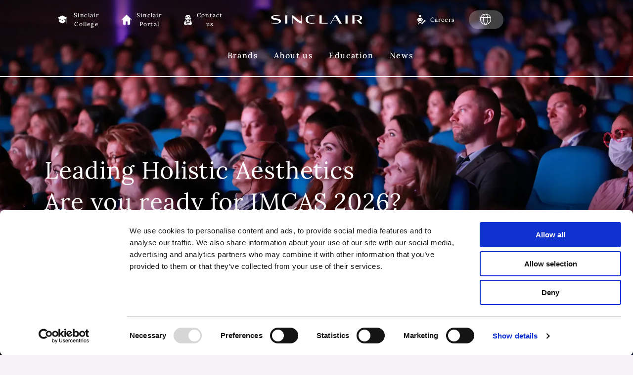

--- FILE ---
content_type: text/html; charset=utf-8
request_url: https://sinclair.com/
body_size: 95836
content:
<!DOCTYPE html>
<html lang="en-GB">
    <head>
        
<meta name="google-site-verification" content="gvqVFh-KNmNGy9zOT8zjbJRgnh23NsGhISTEFMzcj4A" />
        <meta charset="utf-8" />
        <meta name="viewport" content="width=device-width, initial-scale=1" />
        


        <link rel="stylesheet" type="text/css" media="all" href="/dist/instalift/css/sinclair.master.min.css">

<link rel="apple-touch-icon" sizes="180x180" href="/dist/instalift/favicons/sinclair/apple-touch-icon.png">
<link rel="icon" type="image/png" sizes="32x32" href="/dist/instalift/favicons/sinclair/favicon-32x32.png">
<link rel="icon" type="image/png" sizes="16x16" href="/dist/instalift/favicons/sinclair/favicon-16x16.png">
<link rel="manifest" href="/dist/instalift/favicons/site.webmanifest">
<link rel="mask-icon" href="/dist/instalift/favicons/sinclair/safari-pinned-tab.svg" color="#5bbad5">
        <meta name="msapplication-TileColor" content="#da532c">
        <meta name="theme-color" content="#ffffff">
        

    <meta name="robots" content="INDEX, FOLLOW,max-snippet:60, max-image-preview:large, max-video-preview:-1"/>

<title>Leading Holistic Aesthetics | Sinclair - Sinclair Global </title>
<meta name="description" content="Our innovative portfolio provides healthcare professionals with a wide range of science backed solutions for their patient&#x27;s holistic aesthetics journey."/>

        
    <link rel="alternate" href="https://sinclair.com/" hreflang="Sinclair Global" />

<link rel="canonical" href="https://sinclair.com/" />

<meta property="og:site_name" content="Sinclair Global ">
<meta property="og:title" content="Leading Holistic Aesthetics | Sinclair">
<meta property="og:description " content="Our innovative portfolio provides healthcare professionals with a wide range of science backed solutions for their patient&#x27;s holistic aesthetics journey." />
    <meta property="og:image" content="https://sinclair.com/media/xlgpfmn0/1k8b9560-min.jpg?rmode=min&amp;width=1680&amp;v=1db6522f83751b0&amp;format=webp" />
    <meta property="og:image:width" content="710" />
    <meta property="og:image:height" content="368" />
<meta name="twitter:card" content="summary_large_image">
<meta name="twitter:title" content="Leading Holistic Aesthetics | Sinclair">
<meta name="twitter:description" content="Our innovative portfolio provides healthcare professionals with a wide range of science backed solutions for their patient&#x27;s holistic aesthetics journey.">
<meta name="twitter:domain" content="https://sinclair.com">
    <meta name="twitter:image:src" content="https://sinclair.com/media/xlgpfmn0/1k8b9560-min.jpg?rmode=min&amp;width=1680&amp;v=1db6522f83751b0&amp;format=webp">

        
<!-- Google Tag Manager -->
<script data-cookieconsent="ignore">(function(w,d,s,l,i){w[l]=w[l]||[];w[l].push({'gtm.start':
new Date().getTime(),event:'gtm.js'});var f=d.getElementsByTagName(s)[0],
j=d.createElement(s),dl=l!='dataLayer'?'&l='+l:'';j.async=true;j.src=
'https://www.googletagmanager.com/gtm.js?id='+i+dl;f.parentNode.insertBefore(j,f);
})(window,document,'script','dataLayer','GTM-NRT6XTJ');</script>
<!-- End Google Tag Manager -->

<meta name="google-site-verification" content="TeTTMab0irR0XDFKUGYQxRXLiKfC8mxnfQ1gRw9SK_8" />

<!-- Meta Pixel Code -->
<script>
  !function(f,b,e,v,n,t,s)
  {if(f.fbq)return;n=f.fbq=function(){n.callMethod?
  n.callMethod.apply(n,arguments):n.queue.push(arguments)};
  if(!f._fbq)f._fbq=n;n.push=n;n.loaded=!0;n.version='2.0';
  n.queue=[];t=b.createElement(e);t.async=!0;
  t.src=v;s=b.getElementsByTagName(e)[0];
  s.parentNode.insertBefore(t,s)}(window, document,'script',
  'https://connect.facebook.net/en_US/fbevents.js');
  fbq('init', '673111240660016');
  fbq('track', 'PageView');
</script>
<noscript><img height="1" width="1" style="display:none"
  src="https://www.facebook.com/tr?id=673111240660016&ev=PageView&noscript=1"
/></noscript>
<!-- End Meta Pixel Code -->
<script type="text/javascript">
_linkedin_partner_id = "3684034";
window._linkedin_data_partner_ids = window._linkedin_data_partner_ids || [];
window._linkedin_data_partner_ids.push(_linkedin_partner_id);
</script><script type="text/javascript">
(function(l) {
if (!l){window.lintrk = function(a,b){window.lintrk.q.push([a,b])};
window.lintrk.q=[]}
var s = document.getElementsByTagName("script")[0];
var b = document.createElement("script");
b.type = "text/javascript";b.async = true;
b.src = "https://snap.licdn.com/li.lms-analytics/insight.min.js";
s.parentNode.insertBefore(b, s);})(window.lintrk);
</script>
<noscript>
<img height="1" width="1" style="display:none;" alt="" src="https://px.ads.linkedin.com/collect/?pid=3684034&fmt=gif" />
</noscript>

<!-- Google Tag Manager (noscript) -->
<noscript><iframe src=https://www.googletagmanager.com/ns.html?id=GTM-NRT6XTJ
height="0" width="0" style="display:none;visibility:hidden"></iframe></noscript>
<!-- End Google Tag Manager (noscript) -->

                                 

<meta name="google-site-verification" content="gvqVFh-KNmNGy9zOT8zjbJRgnh23NsGhISTEFMzcj4A" />

<!-- Start of HubSpot Embed Code -->
<script type="text/javascript" id="hs-script-loader" async defer src="//js-eu1.hs-scripts.com/145825310.js"></script>
<!-- End of HubSpot Embed Code -->
 
<!-- Google Tag Manager -->
<script data-cookieconsent="ignore">(function(w,d,s,l,i){w[l]=w[l]||[];w[l].push({'gtm.start':
new Date().getTime(),event:'gtm.js'});var f=d.getElementsByTagName(s)[0],
j=d.createElement(s),dl=l!='dataLayer'?'&l='+l:'';j.async=true;j.src=
'https://www.googletagmanager.com/gtm.js?id='+i+dl;f.parentNode.insertBefore(j,f);
})(window,document,'script','dataLayer','GTM-NRT6XTJ');</script>
<!-- End Google Tag Manager -->

<meta name="google-site-verification" content="TeTTMab0irR0XDFKUGYQxRXLiKfC8mxnfQ1gRw9SK_8" />

<!-- Meta Pixel Code -->
<script>
  !function(f,b,e,v,n,t,s)
  {if(f.fbq)return;n=f.fbq=function(){n.callMethod?
  n.callMethod.apply(n,arguments):n.queue.push(arguments)};
  if(!f._fbq)f._fbq=n;n.push=n;n.loaded=!0;n.version='2.0';
  n.queue=[];t=b.createElement(e);t.async=!0;
  t.src=v;s=b.getElementsByTagName(e)[0];
  s.parentNode.insertBefore(t,s)}(window, document,'script',
  'https://connect.facebook.net/en_US/fbevents.js');
  fbq('init', '673111240660016');
  fbq('track', 'PageView');
</script>
<noscript><img height="1" width="1" style="display:none"
  src="https://www.facebook.com/tr?id=673111240660016&ev=PageView&noscript=1"
/></noscript>
<!-- End Meta Pixel Code -->
<script type="text/javascript">
_linkedin_partner_id = "3684034";
window._linkedin_data_partner_ids = window._linkedin_data_partner_ids || [];
window._linkedin_data_partner_ids.push(_linkedin_partner_id);
</script><script type="text/javascript">
(function(l) {
if (!l){window.lintrk = function(a,b){window.lintrk.q.push([a,b])};
window.lintrk.q=[]}
var s = document.getElementsByTagName("script")[0];
var b = document.createElement("script");
b.type = "text/javascript";b.async = true;
b.src = "https://snap.licdn.com/li.lms-analytics/insight.min.js";
s.parentNode.insertBefore(b, s);})(window.lintrk);
</script>
<noscript>
<img height="1" width="1" style="display:none;" alt="" src="https://px.ads.linkedin.com/collect/?pid=3684034&fmt=gif" />
</noscript>

<!-- Google Tag Manager (noscript) -->
<noscript><iframe src=https://www.googletagmanager.com/ns.html?id=GTM-NRT6XTJ
height="0" width="0" style="display:none;visibility:hidden"></iframe></noscript>
<!-- End Google Tag Manager (noscript) -->

                                 

<meta name="google-site-verification" content="gvqVFh-KNmNGy9zOT8zjbJRgnh23NsGhISTEFMzcj4A" />

<!-- Start of HubSpot Embed Code -->
<script type="text/javascript" id="hs-script-loader" async defer src="//js-eu1.hs-scripts.com/145825310.js"></script>
<!-- End of HubSpot Embed Code -->
         <link rel="stylesheet" href="https://use.typekit.net/pas8ubo.css">
        

        
    </head>
    <body class=" ">
        <div class="site 
site--sinclair
">
            

<div class="sinclair-homepage">

    
    <header id="js-header-sinclair" class="header header--mini-enabled header--sinclair ">
        <div class="container">
            <div id="js-header-mount-point-sinclair"></div>
            
<nav class="navigation navigation--service js-navigation" aria-label="Service navigation" itemscope
     itemtype="http://schema.org/SiteNavigationElement">
        <div class="navigation-list-wrapper">
            <ul class="navigation-list navigation-list-left">
                        <li class="navigation-list-item">
                                <img alt="10292816961586786409" src="/media/zomby0k0/10292816961586786409.svg?rmode=min&amp;width=1680&amp;v=1dbd52d41fff660"
                                     class="navigation-list-item__icon"/>

                                <a href="https://sinclair-college.com/" target="_blank"
                                   class="navigation-list-item__link">Sinclair College</a>
                        </li>
                        <li class="navigation-list-item">
                                <img alt="Home Pin" src="/media/ubwbxjxl/home-pin.png?rmode=min&amp;width=1680&amp;v=1db6522f4212d30&amp;format=webp"
                                     class="navigation-list-item__icon"/>

                                <a href=" https://sinclair.com/education/healthcare-professionals/sinclair-portal/" target="_blank"
                                   class="navigation-list-item__link">Sinclair Portal</a>
                        </li>
                        <li class="navigation-list-item">
                                <img alt="18206705771683774425" src="/media/omghp5yb/18206705771683774425.svg?rmode=min&amp;width=1680&amp;v=1dbd52d41e59090"
                                     class="navigation-list-item__icon"/>

                                <a href="/contact-us" target="_self"
                                   class="navigation-list-item__link">Contact us</a>
                        </li>
            </ul>

            <div class="navigation-list navigation-list-logo">
                <a href="/" class="logo logo--blue ">
                        <img src="/media/bwlczsav/sinclair-symbol-and-typemark-grad-rgb-ls.png?rmode=min&amp;width=1680&amp;v=1db6522d5c65540&amp;format=webp" class="logo__image logo__image--blue"
                             alt="Sinclair Symbol And Typemark GRAD RGB LS"/>
                </a>

                <a href="/" class="logo logo--white">
                        <img src="/media/gquolqba/logo-sinclair2022-white-1.svg?rmode=min&amp;width=1680&amp;v=1db6522f8b70900" class="logo__image logo__image--white"
                             alt="Logo Sinclair2022 White 1"/>
                </a>
            </div>

            <ul class="navigation-list navigation-list-right">
                        <li class="navigation-list-item">
                                <img alt="1192961371582884273" src="/media/v1vhrxtt/1192961371582884273.svg?rmode=min&amp;width=1680&amp;v=1dbd52da9aa0c60" class="navigation-list-item__icon"/>

                                <a href="https://sinclair.teamtailor.com/" target="_self"
                                   class="navigation-list-item__link">Careers</a>
                        </li>

                <li class="navigation-list-item navigation-list-item__region-selector-toggle js-region-selector-toggle">
                    <a href="#" class="navigation-list-item__link">
                        <img src="/dist/instalift/images/globe.svg"
                             class="navigation-list-item__region-selector-toggle-icon"/>
                    </a>
                </li>
            </ul>
        </div>
</nav>


            
<div class="header__inner js-header__inner">
    <nav class="main-navigation main-navigation--paged-mobile-menu" :class="[{'main-navigation--active' : mobilemenuShow}, activePageClass]" aria-label="Main navigation" itemscope itemtype="http://schema.org/SiteNavigationElement">
        <button class="main-navigation__close" v-on:click="toggleMobilemenu"></button>
        
<a href="/" class="logo  logo--compact ">
        <img src="/media/bwlczsav/sinclair-symbol-and-typemark-grad-rgb-ls.png?rmode=min&amp;width=1680&amp;v=1db6522d5c65540&amp;format=webp" loading="lazy" class="logo__image logo__image--compact" alt="Sinclair Symbol And Typemark GRAD RGB LS" />
</a>

<a href="/" class="logo  logo--white">
            <img src="/media/bwlczsav/sinclair-symbol-and-typemark-grad-rgb-ls.png?rmode=min&amp;width=1680&amp;v=1db6522d5c65540&amp;format=webp" loading="lazy" class="logo__image logo__image--white" alt="Sinclair Symbol And Typemark GRAD RGB LS"/>
</a>


        <div class="main-navigation-page main-navigation-page--1">
            <div class="main-navigation-container">

                <ul role="menu" class="main-navigation-list">

                            <li class="main-navigation-list-item ">
                                <a data-navigation-for="Brands" href="/brands" v-on:click="onClickLink($event, 2)" class="main-navigation-list-item__link">
                                    Brands
                                        <svg class="icon icon--chevron ">
                                            <use xmlns:xlink="http://www.w3.org/1999/xlink" xlink:href="/dist/instalift/icons/icons.svg#chevron"></use>
                                        </svg>
                                </a>
                            </li>
                            <li class="main-navigation-list-item ">
                                <a data-navigation-for="About us" href="/about-us/" v-on:click="onClickLink($event, 2)" class="main-navigation-list-item__link">
                                    About us
                                        <svg class="icon icon--chevron ">
                                            <use xmlns:xlink="http://www.w3.org/1999/xlink" xlink:href="/dist/instalift/icons/icons.svg#chevron"></use>
                                        </svg>
                                </a>
                            </li>
                            <li class="main-navigation-list-item ">
                                <a data-navigation-for="Education" href="/education/" v-on:click="onClickLink($event, 2)" class="main-navigation-list-item__link">
                                    Education
                                        <svg class="icon icon--chevron ">
                                            <use xmlns:xlink="http://www.w3.org/1999/xlink" xlink:href="/dist/instalift/icons/icons.svg#chevron"></use>
                                        </svg>
                                </a>
                            </li>
                            <li class="main-navigation-list-item ">
                                <a data-navigation-for="News" href="/news/" v-on:click="false" class="main-navigation-list-item__link">
                                    News
                                </a>
                            </li>
                </ul>

                
<ul role="menu" class="main-navigation-service-list">
        <li class="main-navigation-service-list-item">
            <img alt="Sinclair College"
                 class="main-navigation-service-list-item__icon"
                 src="/media/zomby0k0/10292816961586786409.svg?rmode=min&amp;width=1680&amp;v=1dbd52d41fff660"/>
            <a href="https://sinclair-college.com/"
               class="main-navigation-service-list-item__link">Sinclair College</a>
        </li>
        <li class="main-navigation-service-list-item">
            <img alt="Sinclair Portal"
                 class="main-navigation-service-list-item__icon"
                 src="/media/ubwbxjxl/home-pin.png?rmode=min&amp;width=1680&amp;v=1db6522f4212d30&amp;format=webp"/>
            <a href=" https://sinclair.com/education/healthcare-professionals/sinclair-portal/"
               class="main-navigation-service-list-item__link">Sinclair Portal</a>
        </li>
        <li class="main-navigation-service-list-item">
            <img alt="Contact us"
                 class="main-navigation-service-list-item__icon"
                 src="/media/omghp5yb/18206705771683774425.svg?rmode=min&amp;width=1680&amp;v=1dbd52d41e59090"/>
            <a href="/contact-us"
               class="main-navigation-service-list-item__link">Contact us</a>
        </li>
</ul>
<div class="main-navigation-service-list__seperator"></div>
    <ul role="menu" class="main-navigation-service-list">
            <li class="main-navigation-service-list-item">
                <img alt="Careers"
                     class="main-navigation-service-list-item__icon"
                     src="/media/v1vhrxtt/1192961371582884273.svg?rmode=min&amp;width=1680&amp;v=1dbd52da9aa0c60"/>
                <a href="https://sinclair.teamtailor.com/"
                   class="main-navigation-service-list-item__link">Careers</a>
            </li>
    </ul>
    <div class="main-navigation-service-list__seperator"></div>

                <div class="main-navigation-region-selector">
                    <a href="#" class="main-navigation-region-selector__toggle js-region-selector-toggle">
                        <img src="/dist/instalift/images/globe.svg" alt="Region Selector">
                    </a>
                </div>
            </div>
        </div>

        <div class="main-navigation-page main-navigation-page--hidden main-navigation-page--2">
            <div v-on:click="goBack" class="main-navigation-back">
                <svg class="icon icon--chevron ">
                    <use xmlns:xlink="http://www.w3.org/1999/xlink" xlink:href="/dist/instalift/icons/icons.svg#chevron"></use>
                </svg>
                <div class="main-navigation-back__text">Back</div>
                <div class="main-navigation-back__title"></div>
            </div>
            <div class="main-navigation-back__sep"></div>
                        <ul data-navigation-group-for="Brands" role="menu" class="main-navigation-list main-navigation-list--hidden">
                            <li class="main-navigation-list-item">
                                <a href="/brands" class="main-navigation-list-item__link">View all Brands</a>

                            </li>

                                    <li class="main-navigation-list-item">
                                        <a data-navigation-for="Injectables and threads" href="/brands/injectables-and-threads/" v-on:click="onClickLink($event, 3)" class="main-navigation-list-item__link">
                                            Injectables and threads
                                                <svg class="icon icon--chevron ">
                                                    <use xmlns:xlink="http://www.w3.org/1999/xlink" xlink:href="/dist/instalift/icons/icons.svg#chevron"></use>
                                                </svg>
                                        </a>
                                    </li>
                                    <li class="main-navigation-list-item">
                                        <a data-navigation-for="Energy devices" href="/brands/energy-devices/" v-on:click="onClickLink($event, 3)" class="main-navigation-list-item__link">
                                            Energy devices
                                                <svg class="icon icon--chevron ">
                                                    <use xmlns:xlink="http://www.w3.org/1999/xlink" xlink:href="/dist/instalift/icons/icons.svg#chevron"></use>
                                                </svg>
                                        </a>
                                    </li>
                        </ul>
                        <ul data-navigation-group-for="About us" role="menu" class="main-navigation-list main-navigation-list--hidden">
                            <li class="main-navigation-list-item">
                                <a href="/about-us/" class="main-navigation-list-item__link">View all About us</a>

                            </li>

                                    <li class="main-navigation-list-item">
                                        <a data-navigation-for="Careers" href="/about-us/careers/" v-on:click="false" class="main-navigation-list-item__link">
                                            Careers
                                        </a>
                                    </li>
                                    <li class="main-navigation-list-item">
                                        <a data-navigation-for="Contact us" href="/contact-us" v-on:click="false" class="main-navigation-list-item__link">
                                            Contact us
                                        </a>
                                    </li>
                        </ul>
                        <ul data-navigation-group-for="Education" role="menu" class="main-navigation-list main-navigation-list--hidden">
                            <li class="main-navigation-list-item">
                                <a href="/education/" class="main-navigation-list-item__link">View all Education</a>

                            </li>

                                    <li class="main-navigation-list-item">
                                        <a data-navigation-for="Healthcare Professionals" href="/education/healthcare-professionals/" v-on:click="onClickLink($event, 3)" class="main-navigation-list-item__link">
                                            Healthcare Professionals
                                                <svg class="icon icon--chevron ">
                                                    <use xmlns:xlink="http://www.w3.org/1999/xlink" xlink:href="/dist/instalift/icons/icons.svg#chevron"></use>
                                                </svg>
                                        </a>
                                    </li>
                                    <li class="main-navigation-list-item">
                                        <a data-navigation-for="Patient information" href="/education/patient-information/" v-on:click="false" class="main-navigation-list-item__link">
                                            Patient information
                                        </a>
                                    </li>
                        </ul>

        </div>

        <div class="main-navigation-page main-navigation-page--hidden main-navigation-page--3">
            <div v-on:click="goBack" class="main-navigation-back">
                <svg class="icon icon--chevron ">
                    <use xmlns:xlink="http://www.w3.org/1999/xlink" xlink:href="/dist/instalift/icons/icons.svg#chevron"></use>
                </svg>
                <div class="main-navigation-back__text">Back</div>
                <div class="main-navigation-back__title"></div>
            </div>
            <div class="main-navigation-back__sep"></div>
                                <ul data-navigation-group-for="Injectables and threads" role="menu" class="main-navigation-list main-navigation-list--hidden">

                                    <li class="main-navigation-list-item">
                                        <a href="/brands/injectables-and-threads/" class="main-navigation-list-item__link">View all Injectables and threads</a>
                                    </li>

                                            <li class="main-navigation-list-item">
                                                <a href="/brands/injectables-and-threads/ellanse/" class="main-navigation-list-item__link">Ellans&#xE9;</a>
                                            </li>
                                            <li class="main-navigation-list-item">
                                                <a href="/brands/injectables-and-threads/lanluma/" class="main-navigation-list-item__link">Lanluma</a>
                                            </li>
                                            <li class="main-navigation-list-item">
                                                <a href="/brands/injectables-and-threads/maili/" class="main-navigation-list-item__link">MaiLi</a>
                                            </li>
                                            <li class="main-navigation-list-item">
                                                <a href="/brands/injectables-and-threads/perfectha/" class="main-navigation-list-item__link">Perfectha</a>
                                            </li>
                                            <li class="main-navigation-list-item">
                                                <a href="/brands/injectables-and-threads/silhouette-soft/" class="main-navigation-list-item__link">Silhouette Soft</a>
                                            </li>
                                </ul>
                                <ul data-navigation-group-for="Energy devices" role="menu" class="main-navigation-list main-navigation-list--hidden">

                                    <li class="main-navigation-list-item">
                                        <a href="/brands/energy-devices/" class="main-navigation-list-item__link">View all Energy devices</a>
                                    </li>

                                            <li class="main-navigation-list-item">
                                                <a href="/brands/energy-devices/cooltech/" class="main-navigation-list-item__link">Cooltech</a>
                                            </li>
                                            <li class="main-navigation-list-item">
                                                <a href="/brands/energy-devices/cooltech-define/" class="main-navigation-list-item__link">Cooltech Define</a>
                                            </li>
                                            <li class="main-navigation-list-item">
                                                <a href="/brands/energy-devices/elysion-pro/" class="main-navigation-list-item__link">Elysion Pro</a>
                                            </li>
                                            <li class="main-navigation-list-item">
                                                <a href="/brands/energy-devices/primelase-excellence/" class="main-navigation-list-item__link">Primelase Excellence</a>
                                            </li>
                                            <li class="main-navigation-list-item">
                                                <a href="/brands/energy-devices/reaction/" class="main-navigation-list-item__link">Reaction</a>
                                            </li>
                                            <li class="main-navigation-list-item">
                                                <a href="/brands/energy-devices/sculptshape/" class="main-navigation-list-item__link">Sculpt&amp;Shape</a>
                                            </li>
                                            <li class="main-navigation-list-item">
                                                <a href="/brands/energy-devices/v-series/" class="main-navigation-list-item__link">V-SERIES</a>
                                            </li>
                                </ul>
                                <ul data-navigation-group-for="Healthcare Professionals" role="menu" class="main-navigation-list main-navigation-list--hidden">

                                    <li class="main-navigation-list-item">
                                        <a href="/education/healthcare-professionals/" class="main-navigation-list-item__link">View all Healthcare Professionals</a>
                                    </li>

                                            <li class="main-navigation-list-item">
                                                <a href="/education/healthcare-professionals/sinclair-college/" class="main-navigation-list-item__link">Sinclair College</a>
                                            </li>
                                            <li class="main-navigation-list-item">
                                                <a href="/education/healthcare-professionals/sinclair-portal/" class="main-navigation-list-item__link">Sinclair Portal</a>
                                            </li>
                                            <li class="main-navigation-list-item">
                                                <a href="/education/healthcare-professionals/rise/" class="main-navigation-list-item__link">RISE</a>
                                            </li>
                                </ul>
        </div>
    </nav>
    <div class="mobile-menu-toggle" id="js-mobile-menu-toggle" v-on:click="toggleMobilemenu">
        <span class="mobile-menu-toggle__label">Menu</span>
    </div>
    
<div class="header__mobile-content">
    <a href="/" class="logo  logo--white ">
        <img class="logo__image logo__image--white" src="/dist/instalift/images/logo-sinclair-white.svg" alt="Sinclair Pharma logo" loading="lazy">
    </a>

    <a href="/" class="logo  logo--blue ">
        <img class="logo__image logo__image--blue" src="/dist/instalift/images/logo-sinclair-blue.svg" alt="Sinclair Pharma logo" loading="lazy">
    </a>

</div>

</div>

        </div>

        <div id="main-navigation-megamenu">
    <div class="container">
        <div class="main-navigation-megamenu__level2">
                        <ul data-megamenu-level2-for="Brands" class="main-navigation-megamenu__group main-navigation-megamenu__group--hidden">
                            <li class="main-navigation-megamenu__item">
                                <a href="/brands" data-megamenu-title="View all Brands" class="main-navigation-megamenu__link">View all Brands</a>
                            </li>
                                    <li class="main-navigation-megamenu__item">
                                        <a href="/brands/injectables-and-threads/" data-megamenu-title="Injectables and threads" class="main-navigation-megamenu__link">
                                            Injectables and threads
                                                <svg class="icon icon--chevron ">
                                                    <use xmlns:xlink="http://www.w3.org/1999/xlink" xlink:href="/dist/instalift/icons/icons.svg#chevron"></use>
                                                </svg>
                                        </a>
                                    </li>
                                    <li class="main-navigation-megamenu__item">
                                        <a href="/brands/energy-devices/" data-megamenu-title="Energy devices" class="main-navigation-megamenu__link">
                                            Energy devices
                                                <svg class="icon icon--chevron ">
                                                    <use xmlns:xlink="http://www.w3.org/1999/xlink" xlink:href="/dist/instalift/icons/icons.svg#chevron"></use>
                                                </svg>
                                        </a>
                                    </li>
                        </ul>
                        <ul data-megamenu-level2-for="About us" class="main-navigation-megamenu__group main-navigation-megamenu__group--hidden">
                            <li class="main-navigation-megamenu__item">
                                <a href="/about-us/" data-megamenu-title="View all About us" class="main-navigation-megamenu__link">View all About us</a>
                            </li>
                                    <li class="main-navigation-megamenu__item">
                                        <a href="/about-us/careers/" data-megamenu-title="Careers" class="main-navigation-megamenu__link">
                                            Careers
                                        </a>
                                    </li>
                                    <li class="main-navigation-megamenu__item">
                                        <a href="/contact-us" data-megamenu-title="Contact us" class="main-navigation-megamenu__link">
                                            Contact us
                                        </a>
                                    </li>
                        </ul>
                        <ul data-megamenu-level2-for="Education" class="main-navigation-megamenu__group main-navigation-megamenu__group--hidden">
                            <li class="main-navigation-megamenu__item">
                                <a href="/education/" data-megamenu-title="View all Education" class="main-navigation-megamenu__link">View all Education</a>
                            </li>
                                    <li class="main-navigation-megamenu__item">
                                        <a href="/education/healthcare-professionals/" data-megamenu-title="Healthcare Professionals" class="main-navigation-megamenu__link">
                                            Healthcare Professionals
                                                <svg class="icon icon--chevron ">
                                                    <use xmlns:xlink="http://www.w3.org/1999/xlink" xlink:href="/dist/instalift/icons/icons.svg#chevron"></use>
                                                </svg>
                                        </a>
                                    </li>
                                    <li class="main-navigation-megamenu__item">
                                        <a href="/education/patient-information/" data-megamenu-title="Patient information" class="main-navigation-megamenu__link">
                                            Patient information
                                        </a>
                                    </li>
                        </ul>
        </div>
        <div class="main-navigation-megamenu__verticalsep"></div>
        <div class="main-navigation-megamenu__level3">
                                <ul data-megamenu-level3-for="Injectables and threads" class="main-navigation-megamenu__group main-navigation-megamenu__group--hidden">
                                            <li class="main-navigation-megamenu__item">
                                                <a href="/brands/injectables-and-threads/ellanse/" data-megamenu-title="Ellans&#xE9;" class="main-navigation-megamenu__link">Ellans&#xE9;</a>
                                            </li>
                                            <li class="main-navigation-megamenu__item">
                                                <a href="/brands/injectables-and-threads/lanluma/" data-megamenu-title="Lanluma" class="main-navigation-megamenu__link">Lanluma</a>
                                            </li>
                                            <li class="main-navigation-megamenu__item">
                                                <a href="/brands/injectables-and-threads/maili/" data-megamenu-title="MaiLi" class="main-navigation-megamenu__link">MaiLi</a>
                                            </li>
                                            <li class="main-navigation-megamenu__item">
                                                <a href="/brands/injectables-and-threads/perfectha/" data-megamenu-title="Perfectha" class="main-navigation-megamenu__link">Perfectha</a>
                                            </li>
                                            <li class="main-navigation-megamenu__item">
                                                <a href="/brands/injectables-and-threads/silhouette-soft/" data-megamenu-title="Silhouette Soft" class="main-navigation-megamenu__link">Silhouette Soft</a>
                                            </li>
                                </ul>
                                <ul data-megamenu-level3-for="Energy devices" class="main-navigation-megamenu__group main-navigation-megamenu__group--hidden">
                                            <li class="main-navigation-megamenu__item">
                                                <a href="/brands/energy-devices/cooltech/" data-megamenu-title="Cooltech" class="main-navigation-megamenu__link">Cooltech</a>
                                            </li>
                                            <li class="main-navigation-megamenu__item">
                                                <a href="/brands/energy-devices/cooltech-define/" data-megamenu-title="Cooltech Define" class="main-navigation-megamenu__link">Cooltech Define</a>
                                            </li>
                                            <li class="main-navigation-megamenu__item">
                                                <a href="/brands/energy-devices/elysion-pro/" data-megamenu-title="Elysion Pro" class="main-navigation-megamenu__link">Elysion Pro</a>
                                            </li>
                                            <li class="main-navigation-megamenu__item">
                                                <a href="/brands/energy-devices/primelase-excellence/" data-megamenu-title="Primelase Excellence" class="main-navigation-megamenu__link">Primelase Excellence</a>
                                            </li>
                                            <li class="main-navigation-megamenu__item">
                                                <a href="/brands/energy-devices/reaction/" data-megamenu-title="Reaction" class="main-navigation-megamenu__link">Reaction</a>
                                            </li>
                                            <li class="main-navigation-megamenu__item">
                                                <a href="/brands/energy-devices/sculptshape/" data-megamenu-title="Sculpt&amp;Shape" class="main-navigation-megamenu__link">Sculpt&amp;Shape</a>
                                            </li>
                                            <li class="main-navigation-megamenu__item">
                                                <a href="/brands/energy-devices/v-series/" data-megamenu-title="V-SERIES" class="main-navigation-megamenu__link">V-SERIES</a>
                                            </li>
                                </ul>
                                <ul data-megamenu-level3-for="Healthcare Professionals" class="main-navigation-megamenu__group main-navigation-megamenu__group--hidden">
                                            <li class="main-navigation-megamenu__item">
                                                <a href="/education/healthcare-professionals/sinclair-college/" data-megamenu-title="Sinclair College" class="main-navigation-megamenu__link">Sinclair College</a>
                                            </li>
                                            <li class="main-navigation-megamenu__item">
                                                <a href="/education/healthcare-professionals/sinclair-portal/" data-megamenu-title="Sinclair Portal" class="main-navigation-megamenu__link">Sinclair Portal</a>
                                            </li>
                                            <li class="main-navigation-megamenu__item">
                                                <a href="/education/healthcare-professionals/rise/" data-megamenu-title="RISE" class="main-navigation-megamenu__link">RISE</a>
                                            </li>
                                </ul>

        </div>
    </div>
</div>
    </header>

<nav class="region-selector js-region-selector" data-first-region-group-id="0" :class="{'region-selector--active' : regionSelectorActive, 'region-selector--group-selected': regionGroupSelected !== null}" aria-label="Region selector" itemscope itemtype="http://schema.org/SiteNavigationElement">
<div class="region-selector__shadow" v-on:click="toggleRegionSelector"></div>
<div class="region-selector__inner">
<div class="container">
<div class="region-selector__close" v-on:click="toggleRegionSelector"></div>
<div class="region-selector__icon">
    <svg class="icon icon--globe ">
        <use xmlns:xlink="http://www.w3.org/1999/xlink" xlink:href="/dist/instalift/icons/icons.svg#globe"/>
    </svg>
</div>
<div class="region-selector__header">
    <div class="region-selector__heading">You are here</div>
    <div class="region-selector__current-region">Sinclair Global </div>
</div>
<div class="region-selector__columns">
<div class="region-selector__groups">
        <div class="region-selector-group" v-on:click="selectRegionGroup('0')" :class="{'region-selector-group--active': regionGroupVisible == '0'}">
            <div class="region-selector-group__hover-handler" v-on:mouseover="selectRegionGroup('0')"></div>
            <span class="region-selector-group__name">Europe</span>
            <svg class="icon icon--chevron ">
                <use xmlns:xlink="http://www.w3.org/1999/xlink" xlink:href="/dist/instalift/icons/icons.svg#chevron"/>
            </svg>
        </div>
        <div class="region-selector-group" v-on:click="selectRegionGroup('1')" :class="{'region-selector-group--active': regionGroupVisible == '1'}">
            <div class="region-selector-group__hover-handler" v-on:mouseover="selectRegionGroup('0')"></div>
            <span class="region-selector-group__name">MEA</span>
            <svg class="icon icon--chevron ">
                <use xmlns:xlink="http://www.w3.org/1999/xlink" xlink:href="/dist/instalift/icons/icons.svg#chevron"/>
            </svg>
        </div>
        <div class="region-selector-group" v-on:click="selectRegionGroup('2')" :class="{'region-selector-group--active': regionGroupVisible == '2'}">
            <div class="region-selector-group__hover-handler" v-on:mouseover="selectRegionGroup('0')"></div>
            <span class="region-selector-group__name">Brazil</span>
            <svg class="icon icon--chevron ">
                <use xmlns:xlink="http://www.w3.org/1999/xlink" xlink:href="/dist/instalift/icons/icons.svg#chevron"/>
            </svg>
        </div>
        <div class="region-selector-group" v-on:click="selectRegionGroup('3')" :class="{'region-selector-group--active': regionGroupVisible == '3'}">
            <div class="region-selector-group__hover-handler" v-on:mouseover="selectRegionGroup('0')"></div>
            <span class="region-selector-group__name">North America and US</span>
            <svg class="icon icon--chevron ">
                <use xmlns:xlink="http://www.w3.org/1999/xlink" xlink:href="/dist/instalift/icons/icons.svg#chevron"/>
            </svg>
        </div>
        <div class="region-selector-group" v-on:click="selectRegionGroup('4')" :class="{'region-selector-group--active': regionGroupVisible == '4'}">
            <div class="region-selector-group__hover-handler" v-on:mouseover="selectRegionGroup('0')"></div>
            <span class="region-selector-group__name">Singapore</span>
            <svg class="icon icon--chevron ">
                <use xmlns:xlink="http://www.w3.org/1999/xlink" xlink:href="/dist/instalift/icons/icons.svg#chevron"/>
            </svg>
        </div>
</div>
<div class="region-selector__pages">
<div class="region-selector__back-button" v-on:click="selectRegionGroup(null)">
    <svg class="icon icon--chevron ">
        <use xmlns:xlink="http://www.w3.org/1999/xlink" xlink:href="/dist/instalift/icons/icons.svg#chevron"/>
    </svg> Back
</div>
                        <div class="region-selector-page" v-if="regionGroupVisible === '0'">
                            <div class="region-selector-page__name">Europe</div>
                            <div class="region-selector-page__items">
                                    <a href="https://sinclair.com/uk/" class="region-selector-page-item">
                                        <svg class="icon icon--location-pin-outline ">
                                            <use xmlns:xlink="http://www.w3.org/1999/xlink" xlink:href="/dist/instalift/icons/icons.svg#location-pin-outline"/>
                                        </svg> <span class="region-selector-page-item__name">EN</span>
                                    </a>
                                    <a href="https://sinclair.com/es/" class="region-selector-page-item">
                                        <svg class="icon icon--location-pin-outline ">
                                            <use xmlns:xlink="http://www.w3.org/1999/xlink" xlink:href="/dist/instalift/icons/icons.svg#location-pin-outline"/>
                                        </svg> <span class="region-selector-page-item__name">ES</span>
                                    </a>
                                    <a href="https://sinclair.com/it/" class="region-selector-page-item">
                                        <svg class="icon icon--location-pin-outline ">
                                            <use xmlns:xlink="http://www.w3.org/1999/xlink" xlink:href="/dist/instalift/icons/icons.svg#location-pin-outline"/>
                                        </svg> <span class="region-selector-page-item__name">IT</span>
                                    </a>
                                    <a href="https://sinclair.com/pl/" class="region-selector-page-item">
                                        <svg class="icon icon--location-pin-outline ">
                                            <use xmlns:xlink="http://www.w3.org/1999/xlink" xlink:href="/dist/instalift/icons/icons.svg#location-pin-outline"/>
                                        </svg> <span class="region-selector-page-item__name">PL</span>
                                    </a>
                                    <a href="https://sinclair.com/de/" class="region-selector-page-item">
                                        <svg class="icon icon--location-pin-outline ">
                                            <use xmlns:xlink="http://www.w3.org/1999/xlink" xlink:href="/dist/instalift/icons/icons.svg#location-pin-outline"/>
                                        </svg> <span class="region-selector-page-item__name">DE</span>
                                    </a>
                            </div>
                        </div>
                        <div class="region-selector-page" v-if="regionGroupVisible === '1'">
                            <div class="region-selector-page__name">MEA</div>
                            <div class="region-selector-page__items">
                                    <a href="https://sinclair.com/local-contact-page/sinclair-emea/" class="region-selector-page-item">
                                        <svg class="icon icon--location-pin-outline ">
                                            <use xmlns:xlink="http://www.w3.org/1999/xlink" xlink:href="/dist/instalift/icons/icons.svg#location-pin-outline"/>
                                        </svg> <span class="region-selector-page-item__name">UAE</span>
                                    </a>
                            </div>
                        </div>
                        <div class="region-selector-page" v-if="regionGroupVisible === '2'">
                            <div class="region-selector-page__name">Brazil</div>
                            <div class="region-selector-page__items">
                                    <a href="https://sinclair.com/br/" class="region-selector-page-item">
                                        <svg class="icon icon--location-pin-outline ">
                                            <use xmlns:xlink="http://www.w3.org/1999/xlink" xlink:href="/dist/instalift/icons/icons.svg#location-pin-outline"/>
                                        </svg> <span class="region-selector-page-item__name">BR</span>
                                    </a>
                            </div>
                        </div>
                        <div class="region-selector-page" v-if="regionGroupVisible === '3'">
                            <div class="region-selector-page__name">North America and US</div>
                            <div class="region-selector-page__items">
                                    <a href="https://sinclair.com/us/" class="region-selector-page-item">
                                        <svg class="icon icon--location-pin-outline ">
                                            <use xmlns:xlink="http://www.w3.org/1999/xlink" xlink:href="/dist/instalift/icons/icons.svg#location-pin-outline"/>
                                        </svg> <span class="region-selector-page-item__name">US</span>
                                    </a>
                            </div>
                        </div>
                        <div class="region-selector-page" v-if="regionGroupVisible === '4'">
                            <div class="region-selector-page__name">Singapore</div>
                            <div class="region-selector-page__items">
                                    <a href="https://sinclair.com/local-contact-page/sinclair-singapore/" class="region-selector-page-item">
                                        <svg class="icon icon--location-pin-outline ">
                                            <use xmlns:xlink="http://www.w3.org/1999/xlink" xlink:href="/dist/instalift/icons/icons.svg#location-pin-outline"/>
                                        </svg> <span class="region-selector-page-item__name">SG</span>
                                    </a>
                            </div>
                        </div>
                </div>
            </div>
        </div>
    </div>
</nav>
    <main>
        
    <div class="container hero-sinclair js-hero-sinclair ">
            <div class="hero-sinclair-fullscreen-media  hero-sinclair-fullscreen-media--with-gradient">
                <img class="hero-sinclair-fullscreen-media__image hero-sinclair-fullscreen-media__image--desktop lazyload" src="/media/xlgpfmn0/1k8b9560-min.jpg?rmode=min&amp;width=1680&amp;v=1db6522f83751b0&amp;format=webp" data-src="/media/xlgpfmn0/1k8b9560-min.jpg?rmode=min&amp;width=1680&amp;v=1db6522f83751b0&amp;format=webp" alt="Sinclair-event-audience">
                <img class="hero-sinclair-fullscreen-media__image hero-sinclair-fullscreen-media__image--mobile lazyload" src="/media/xlgpfmn0/1k8b9560-min.jpg?rmode=min&amp;width=1680&amp;v=1db6522f83751b0&amp;format=webp" data-src="/media/xlgpfmn0/1k8b9560-min.jpg?rmode=min&amp;width=1680&amp;v=1db6522f83751b0&amp;format=webp" alt="Sinclair-event-audience">
            </div>

        <div class="hero-sinclair-content">
                <h1 class="hero-sinclair-content__title  no-quirk ">
                   Leading Holistic Aesthetics<br>Are you ready for IMCAS 2026?
                </h1>

                <div class="hero-sinclair-content__countdown">
                    <div class="countdown js-countdown" data-countdown-end-date='2026-01-29T12:00:00.000Z'>
                        <div class="countdown-content">
                            <div class="countdown-content-timer">
                                <span class="countdown-content-timer__value" v-cloak> ${ weeks } </span>
                                <span class="countdown-content-timer__unit">weeks</span>
                            </div>
                            <div class="countdown-content-timer">
                                <span class="countdown-content-timer__value" v-cloak> ${ days } </span>
                                <span class="countdown-content-timer__unit">days</span>
                            </div>
                            <div class="countdown-content-timer">
                                <span class="countdown-content-timer__value" v-cloak> ${ hours } </span>
                                <span class="countdown-content-timer__unit">hours</span>
                            </div>
                            <div class="countdown-content-timer">
                                <span class="countdown-content-timer__value" v-cloak> ${ minutes } </span>
                                <span class="countdown-content-timer__unit">minutes</span>
                            </div>
                            <div class="countdown-content-timer">
                                <span class="countdown-content-timer__value" v-cloak> ${ seconds } </span>
                                <span class="countdown-content-timer__unit">seconds</span>
                            </div>
                        </div>
                    </div>
                </div>

                <div class="hero-sinclair-content__cta  ">
                    <a class="button button--reverse hero-sinclair-content__btn" href="/join-sinclair-at-imcas-2026/">Join Sinclair at IMCAS 2026</a>
                </div>
            
        </div>

    </div>


    <section class="section   theme theme-sinclair-pastel-satin">
            <div class="container">
                <div class="row">

<div class="col-xs-12 col-md-12">    

    <section class="overflow-container statement">
        <div class="background-image-container">
            <img src="/dist/instalift/images/statement-bg.svg" aria-hidden="true" />
        </div>
        <div class="statement-content">
            <label class="label label--line statement-content__label">Uniquely positioned to lead</label>
            <p class="pullout statement-content__body">Sinclair is a global medical aesthetics company, manufacturing and commercializing a wide portfolio of injectable and EBD treatments to support a consumer&#x2019;s full aesthetic journey. </p>
            
        </div>
    </section>

        <div class="overflow-container brand-banner js-brand-banner">
            <div class="brand-banner-media">
                <iframe
                    class="brand-banner-media__video"
                    src="https://player.vimeo.com/video/863608829?background=1&amp;responsive=1"
                    frameborder="0"
                    data-vimeo-responsive="true"
                    allow="autoplay; fullscreen">
                </iframe>
            </div>

            <div class="container brand-banner-content">
                <div class="label label--line brand-banner-content__label">
                    Injectables
                </div>
                <h2 class="brand-banner-content__title no-quirk">MaiLi</h2>
                <p class="brand-banner-content__subtitle">Experience MaiLi&#x2019;s portfolio of four advanced HA fillers, designed to enable leading physicians to craft your vision with luxurious precision.</p>
                
                    <div class="brand-banner-content__cta">
                        <a
                            class="button button--reverse brand-banner-content__btn"
                            href="/brands/injectables-and-threads/maili/">
                            Discover the brand
                        </a>
                    </div>   
            </div>

            <div class="brand-banner-footer">
                <div class="brand-banner-footer-controls">
                    <button
                        :disabled="!canGoLeft"
                        @click="onLeftArrow"
                        aria-label="Left"
                        class="brand-banner-footer-controls__arrow brand-banner-footer-controls__arrow--left">
                        <svg class="icon icon--chevron ">
                            <use xmlns:xlink="http://www.w3.org/1999/xlink" xlink:href="/dist/instalift/icons/icons.svg#chevron"/>
                        </svg>
                    </button>
                    <div class="brand-banner-footer-controls-items">
                            <div class="brand-banner-footer-controls-items-item-wrapper">
                                <button
                                    data-index="0"
                                    data-imageDesktop=""
                                    data-imageMobile=""
                                    data-label="Injectables"
                                    data-logo=""
                                    data-title="MaiLi"
                                    data-subtitle="Experience MaiLi&#x2019;s portfolio of four advanced HA fillers, designed to enable leading physicians to craft your vision with luxurious precision."
                                    data-tencent=""
                                    data-vimeo="https://player.vimeo.com/video/863608829?background=1&amp;responsive=1"
                                    data-ctalink="/brands/injectables-and-threads/maili/"
                                    data-cta="Discover the brand"
                                    aria-label="MaiLi "
                                    class="brand-banner-footer-controls-items-item"
                                    @click="onItemClicked">
                                    <img
                                        class="brand-banner-footer-controls-items-item__logo"
                                        src="/media/pejhkogv/maili-bb.svg?rmode=min&amp;width=1680&amp;v=1db652406a38790"
                                        alt="Maili Bb  logo"/>
                                </button>
                            </div>
                            <div class="brand-banner-footer-controls-items-item-wrapper">
                                <button
                                    data-index="1"
                                    data-imageDesktop=""
                                    data-imageMobile=""
                                    data-label="Injectables"
                                    data-logo=""
                                    data-title="Lanluma"
                                    data-subtitle="The collagen stimulating injectable for face and body. Lanluma is a celebration of shape and form and finding confidence within this."
                                    data-tencent=""
                                    data-vimeo="https://player.vimeo.com/video/505782384?background=1&amp;responsive=1"
                                    data-ctalink="/brands/injectables-and-threads/lanluma/"
                                    data-cta="Discover the brand"
                                    aria-label="Lanluma "
                                    class="brand-banner-footer-controls-items-item"
                                    @click="onItemClicked">
                                    <img
                                        class="brand-banner-footer-controls-items-item__logo"
                                        src="/media/upobogyz/lanluma-hero-logo-black.svg?rmode=min&amp;width=1680&amp;v=1db31f9a6cd9430"
                                        alt="Lanluma Hero Logo Black  logo"/>
                                </button>
                            </div>
                            <div class="brand-banner-footer-controls-items-item-wrapper">
                                <button
                                    data-index="2"
                                    data-imageDesktop=""
                                    data-imageMobile=""
                                    data-label="Injectables"
                                    data-logo=""
                                    data-title="Ellans&#xE9;"
                                    data-subtitle="Lines and wrinkles are part of life. But that doesn&#x2019;t mean you have to live with them. Discover how ELLANS&#xC9; has advanced the beauty goals of men and women."
                                    data-tencent=""
                                    data-vimeo="https://player.vimeo.com/video/534466203?background=1&amp;responsive=1"
                                    data-ctalink="/brands/injectables-and-threads/ellanse/"
                                    data-cta="Discover the brand"
                                    aria-label="Ellans&#xE9; "
                                    class="brand-banner-footer-controls-items-item"
                                    @click="onItemClicked">
                                    <img
                                        class="brand-banner-footer-controls-items-item__logo"
                                        src="/media/cqmpb33w/ellanse-hero-logo-black.svg?rmode=min&amp;width=1680&amp;v=1db31f7e71185d0"
                                        alt="Ellanse Hero Logo Black  logo"/>
                                </button>
                            </div>
                            <div class="brand-banner-footer-controls-items-item-wrapper">
                                <button
                                    data-index="3"
                                    data-imageDesktop=""
                                    data-imageMobile=""
                                    data-label="Energy Devices"
                                    data-logo=""
                                    data-title="Primelase Excellence "
                                    data-subtitle="Primelase is a diode laser platform that combines versatility, efficacy, safety, and cost-effectiveness, providing the best performance and highest profitability on the market."
                                    data-tencent=""
                                    data-vimeo="https://player.vimeo.com/video/714540585?background=1&amp;responsive=1"
                                    data-ctalink="/brands/energy-devices/primelase-excellence/"
                                    data-cta="Discover the brand"
                                    aria-label="Primelase Excellence  "
                                    class="brand-banner-footer-controls-items-item"
                                    @click="onItemClicked">
                                    <img
                                        class="brand-banner-footer-controls-items-item__logo"
                                        src="/media/51phisie/primelase-bb.svg?rmode=min&amp;width=1680&amp;v=1db652406b7d2e0"
                                        alt="Primelase Bb  logo"/>
                                </button>
                            </div>
                            <div class="brand-banner-footer-controls-items-item-wrapper">
                                <button
                                    data-index="4"
                                    data-imageDesktop=""
                                    data-imageMobile=""
                                    data-label="Energy Devices"
                                    data-logo=""
                                    data-title="V-Series"
                                    data-subtitle="Sinclair&#xB4;s advanced, non-invasive products include the most advanced devices incorporating Laser, IPL and proprietary RF technologies."
                                    data-tencent=""
                                    data-vimeo="https://player.vimeo.com/video/713967005?background=1&amp;responsive=1"
                                    data-ctalink="/brands/energy-devices/v-series/"
                                    data-cta="Discover the brand"
                                    aria-label="V-Series "
                                    class="brand-banner-footer-controls-items-item"
                                    @click="onItemClicked">
                                    <img
                                        class="brand-banner-footer-controls-items-item__logo"
                                        src="/media/almkcenc/vseries-logo-websize.png?rmode=min&amp;width=1680&amp;v=1db6522f253c030&amp;format=webp"
                                        alt="Vseries Logo Websize  logo"/>
                                </button>
                            </div>
                            <div class="brand-banner-footer-controls-items-item-wrapper">
                                <button
                                    data-index="5"
                                    data-imageDesktop=""
                                    data-imageMobile=""
                                    data-label="Injectables"
                                    data-logo=""
                                    data-title="Perfectha"
                                    data-subtitle="Perfectha gives you the look to rule the room in an instant. It&#x27;s all about expressing yourself, having fun, and feeling great with it."
                                    data-tencent=""
                                    data-vimeo="https://player.vimeo.com/video/492041236?background=1&amp;responsive=1"
                                    data-ctalink="/brands/injectables-and-threads/perfectha/"
                                    data-cta="Discover the brand"
                                    aria-label="Perfectha "
                                    class="brand-banner-footer-controls-items-item"
                                    @click="onItemClicked">
                                    <img
                                        class="brand-banner-footer-controls-items-item__logo"
                                        src="/media/gz2ppp4f/perfectha-logo.png?rmode=min&amp;width=1680&amp;v=1db65231ee02b70&amp;format=webp"
                                        alt="Perfectha Logo (1)  logo"/>
                                </button>
                            </div>
                            <div class="brand-banner-footer-controls-items-item-wrapper">
                                <button
                                    data-index="6"
                                    data-imageDesktop=""
                                    data-imageMobile=""
                                    data-label="Thread Lift"
                                    data-logo=""
                                    data-title="Silhouette Soft"
                                    data-subtitle="Reshape your confidence with a Silhouette Soft thread lift."
                                    data-tencent=""
                                    data-vimeo="https://player.vimeo.com/video/523161797?background=1&amp;responsive=1"
                                    data-ctalink="/brands/injectables-and-threads/silhouette-soft/"
                                    data-cta="Discover the brand"
                                    aria-label="Silhouette Soft "
                                    class="brand-banner-footer-controls-items-item"
                                    @click="onItemClicked">
                                    <img
                                        class="brand-banner-footer-controls-items-item__logo"
                                        src="/media/jbaplq0i/silhouette-soft-logo-transparent.png?rmode=min&amp;width=1680&amp;v=1db65230fb56b10&amp;format=webp"
                                        alt="Silhouette Soft Logo Transparent (1)  logo"/>
                                </button>
                            </div>
                            <div class="brand-banner-footer-controls-items-item-wrapper">
                                <button
                                    data-index="7"
                                    data-imageDesktop=""
                                    data-imageMobile=""
                                    data-label="Energy Devices"
                                    data-logo=""
                                    data-title="Cooltech Define "
                                    data-subtitle="360&#xB0; Body Contouring - Cryoadipolysis"
                                    data-tencent=""
                                    data-vimeo="https://player.vimeo.com/video/714540644?background=1&amp;responsive=1"
                                    data-ctalink="/brands/energy-devices/cooltech-define/"
                                    data-cta="Discover the brand"
                                    aria-label="Cooltech Define  "
                                    class="brand-banner-footer-controls-items-item"
                                    @click="onItemClicked">
                                    <img
                                        class="brand-banner-footer-controls-items-item__logo"
                                        src="/media/k31jtig3/cooltech-define-bb.svg?rmode=min&amp;width=1680&amp;v=1db652406dbfcb0"
                                        alt="Cooltech Define Bb (1)  logo"/>
                                </button>
                            </div>
                            <div class="brand-banner-footer-controls-items-item-wrapper">
                                <button
                                    data-index="8"
                                    data-imageDesktop=""
                                    data-imageMobile=""
                                    data-label="Energy Devices"
                                    data-logo=""
                                    data-title="Elysion Pro"
                                    data-subtitle="Is a diode laser hair removal device designed for every clinic that wants to offer an effective, safe and fast solution for unwanted hair."
                                    data-tencent=""
                                    data-vimeo="https://player.vimeo.com/video/794193041?background=1&amp;responsive=1"
                                    data-ctalink="/brands/energy-devices/elysion-pro/"
                                    data-cta="Discover the brand"
                                    aria-label="Elysion Pro "
                                    class="brand-banner-footer-controls-items-item"
                                    @click="onItemClicked">
                                    <img
                                        class="brand-banner-footer-controls-items-item__logo"
                                        src="/media/zmuf4tu5/elysionpro.webp?rmode=min&amp;width=1680&amp;v=1dbc65035ee88f0&amp;format=webp"
                                        alt="Elysionpro  logo"/>
                                </button>
                            </div>
                            <div class="brand-banner-footer-controls-items-item-wrapper">
                                <button
                                    data-index="9"
                                    data-imageDesktop=""
                                    data-imageMobile=""
                                    data-label="Energy Devices"
                                    data-logo=""
                                    data-title="EnerJet"
                                    data-subtitle="EnerJet is ideal for scar repair, including post-acne and keloids, kinetic facelift, and dermal thickening."
                                    data-tencent=""
                                    data-vimeo="https://player.vimeo.com/video/786648429?background=1&amp;responsive=1"
                                    data-ctalink="https://sinclair.com/brands/energy-devices/enerjet"
                                    data-cta="Discover the brand"
                                    aria-label="EnerJet "
                                    class="brand-banner-footer-controls-items-item"
                                    @click="onItemClicked">
                                    <img
                                        class="brand-banner-footer-controls-items-item__logo"
                                        src="/media/2xodd21x/enerjet-logo-websize.png?rmode=min&amp;width=1680&amp;v=1db6522f1ac83b0&amp;format=webp"
                                        alt="Enerjet Logo Websize  logo"/>
                                </button>
                            </div>

                    </div>
                    <button
                        :disabled="!canGoRight"
                        @click="onRightArrow"
                        aria-label="Right"
                        class="brand-banner-footer-controls__arrow brand-banner-footer-controls__arrow--right">
                        <svg class="icon icon--chevron ">
                            <use xmlns:xlink="http://www.w3.org/1999/xlink" xlink:href="/dist/instalift/icons/icons.svg#chevron"/>
                        </svg>
                    </button>
                </div>
            </div>
        </div>

    <div class="card-slider js-card-slider js-card-slider-loading">
        <div class="row">
            <div class="card-slider-left-column col-xs-12 col-lg-3">
                <div class="card-slider-header">
                    <div class="label label--line card-slider-header__label">
                        Discover
                    </div>
                    <h2 class="card-slider-header__header">Latest News</h2>

                </div>
            </div>
            <div class="card-slider-right-column col-xs-12 col-lg-9">

                <div @mouseover="hovering = true" @mouseleave="hovering = false" @wheel="onWheel" :class="{'card-slider-content--hover': hovering}" class="card-slider-content">
                        <div class="card-slider-content__card card-slider-content__card--portfolio">
                            <a class="slider-card" href="/news/sinclair-unveils-maili-extreme-in-china/">
                                <article class="slider-card-content">
                                    
                                        <figure class="slider-card-content-media">
                                            <img class="slider-card-content-media__image show-only-desktop lazyload" data-src="/media/tzcjfwv0/zhou-zhaohua-apac-vp-and-china-ceo-sinclair-min.png?rmode=min&amp;width=1680&amp;v=1dbcbd9cb287690&amp;format=webp" alt="Zhou Zhaohua Apac Vp And China Ceo Sinclair Min" />
                                            <img class="slider-card-content-media__image show-only-mobile lazyload" data-src="/media/tzcjfwv0/zhou-zhaohua-apac-vp-and-china-ceo-sinclair-min.png?rmode=min&amp;width=1680&amp;v=1dbcbd9cb287690&amp;format=webp" alt="Zhou Zhaohua Apac Vp And China Ceo Sinclair Min" />
                                        </figure>
                                    <footer class="slider-card-content-footer">
                                        <div class="slider-card-content-footer__title">Sinclair Unveils MaiLi&#xAE; Extreme in China, Ushering in a New Era of Hyaluronic Acid Innovation</div>
                                        <p class="slider-card-content-footer__description"></p>
                                    </footer>
                                </article>
                            </a>
                        </div>
                        <div class="card-slider-content__card card-slider-content__card--portfolio">
                            <a class="slider-card" href="/news/sinclair-at-imcas-2025-a-comprehensive-approach-to-aesthetic-medicine/">
                                <article class="slider-card-content">
                                    
                                        <figure class="slider-card-content-media">
                                            <img class="slider-card-content-media__image show-only-desktop lazyload" data-src="/media/4fef2yiy/imcas-symposium-25.jpg?rmode=min&amp;width=1680&amp;v=1dbb35d31ad4110&amp;format=webp" alt="IMCAS Symposium 25" />
                                            <img class="slider-card-content-media__image show-only-mobile lazyload" data-src="/media/4fef2yiy/imcas-symposium-25.jpg?rmode=min&amp;width=1680&amp;v=1dbb35d31ad4110&amp;format=webp" alt="IMCAS Symposium 25" />
                                        </figure>
                                    <footer class="slider-card-content-footer">
                                        <div class="slider-card-content-footer__title">Sinclair at IMCAS 2025: A comprehensive approach to aesthetic medicine</div>
                                        <p class="slider-card-content-footer__description"></p>
                                    </footer>
                                </article>
                            </a>
                        </div>
                        <div class="card-slider-content__card card-slider-content__card--portfolio">
                            <a class="slider-card" href="/news/sinclair-announces-new-executive-leadership-to-support-global-growth-trajectory/">
                                <article class="slider-card-content">
                                    
                                        <figure class="slider-card-content-media">
                                            <img class="slider-card-content-media__image show-only-desktop lazyload" data-src="/media/vuynaacs/web-background.jpg?rmode=min&amp;width=1680&amp;v=1db675b924d0e90&amp;format=webp" alt="Web Background" />
                                            <img class="slider-card-content-media__image show-only-mobile lazyload" data-src="/media/vuynaacs/web-background.jpg?rmode=min&amp;width=1680&amp;v=1db675b924d0e90&amp;format=webp" alt="Web Background" />
                                        </figure>
                                    <footer class="slider-card-content-footer">
                                        <div class="slider-card-content-footer__title">Sinclair Announces New Executive Leadership to Support Global Growth Trajectory</div>
                                        <p class="slider-card-content-footer__description">Chester, UK</p>
                                    </footer>
                                </article>
                            </a>
                        </div>
                        <div class="card-slider-content__card card-slider-content__card--portfolio">
                            <a class="slider-card" href="/news/sinclair-reaffirms-its-commitment-to-aesthetic-innovation-by-hosting-the-world-experts-meeting-wem-2024/">
                                <article class="slider-card-content">
                                    
                                        <figure class="slider-card-content-media">
                                            <img class="slider-card-content-media__image show-only-desktop lazyload" data-src="/media/pn1psntw/wem-background-blur.jpg?rmode=min&amp;width=1680&amp;v=1db6522d7178d60&amp;format=webp" alt="Wem Background Blur" />
                                            <img class="slider-card-content-media__image show-only-mobile lazyload" data-src="/media/pn1psntw/wem-background-blur.jpg?rmode=min&amp;width=1680&amp;v=1db6522d7178d60&amp;format=webp" alt="Wem Background Blur" />
                                        </figure>
                                    <footer class="slider-card-content-footer">
                                        <div class="slider-card-content-footer__title">Sinclair reaffirms its commitment to aesthetic innovation by hosting The World Experts Meeting (WEM) at the Palau de Congresos de Barcelona, Spain, October 18&#x2013;19.</div>
                                        <p class="slider-card-content-footer__description">Barcelona, Spain</p>
                                    </footer>
                                </article>
                            </a>
                        </div>
                        <div class="card-slider-content__card card-slider-content__card--portfolio">
                            <a class="slider-card" href="/news/sinclair-and-lanluma-new-study-published-in-the-journal-of-cosmetic-dermatology/">
                                <article class="slider-card-content">
                                    
                                        <figure class="slider-card-content-media">
                                            <img class="slider-card-content-media__image show-only-desktop lazyload" data-src="/media/lyonulyz/mainbanner-1.jpg?rmode=min&amp;width=1680&amp;v=1db652311a33150&amp;format=webp" alt="Mainbanner 1" />
                                            <img class="slider-card-content-media__image show-only-mobile lazyload" data-src="/media/lyonulyz/mainbanner-1.jpg?rmode=min&amp;width=1680&amp;v=1db652311a33150&amp;format=webp" alt="Mainbanner 1" />
                                        </figure>
                                    <footer class="slider-card-content-footer">
                                        <div class="slider-card-content-footer__title">Sinclair and Lanluma&#xAE; is proud to announce that it has had a new study published in The Journal of Cosmetic Dermatology in September 2024</div>
                                        <p class="slider-card-content-footer__description"></p>
                                    </footer>
                                </article>
                            </a>
                        </div>
                        <div class="card-slider-content__card card-slider-content__card--portfolio">
                            <a class="slider-card" href="/news/sinclair-unveils-maili-in-singapore/">
                                <article class="slider-card-content">
                                    
                                        <figure class="slider-card-content-media">
                                            <img class="slider-card-content-media__image show-only-desktop lazyload" data-src="/media/2xgl2fpj/dsc08761-min.jpg?rmode=min&amp;width=1680&amp;v=1db652461795050&amp;format=webp" alt="DSC08761 Min" />
                                            <img class="slider-card-content-media__image show-only-mobile lazyload" data-src="/media/2xgl2fpj/dsc08761-min.jpg?rmode=min&amp;width=1680&amp;v=1db652461795050&amp;format=webp" alt="DSC08761 Min" />
                                        </figure>
                                    <footer class="slider-card-content-footer">
                                        <div class="slider-card-content-footer__title">Sinclair Unveils MaiLi in Singapore: A New Era of Aesthetic Refinement</div>
                                        <p class="slider-card-content-footer__description"></p>
                                    </footer>
                                </article>
                            </a>
                        </div>
                        <div class="card-slider-content__card card-slider-content__card--portfolio">
                            <a class="slider-card" href="/news/silhoutte-soft-achieves-eu-mdr-certification/">
                                <article class="slider-card-content">
                                    
                                        <figure class="slider-card-content-media">
                                            <img class="slider-card-content-media__image show-only-desktop lazyload" data-src="/media/i4fpf4ou/banner-images-4.jpg?rmode=min&amp;width=1680&amp;v=1db6523f4a757b0&amp;format=webp" alt="Banner Images 2" />
                                            <img class="slider-card-content-media__image show-only-mobile lazyload" data-src="/media/i4fpf4ou/banner-images-4.jpg?rmode=min&amp;width=1680&amp;v=1db6523f4a757b0&amp;format=webp" alt="Banner Images 2" />
                                        </figure>
                                    <footer class="slider-card-content-footer">
                                        <div class="slider-card-content-footer__title">Silhouette Soft achieves EU MDR Certification</div>
                                        <p class="slider-card-content-footer__description"></p>
                                    </footer>
                                </article>
                            </a>
                        </div>
                        <div class="card-slider-content__card card-slider-content__card--portfolio">
                            <a class="slider-card" href="/news/sinclair-celebrates-prestigious-achievements-at-the-safety-in-beauty-10th-international-diamond-awards/">
                                <article class="slider-card-content">
                                    
                                        <figure class="slider-card-content-media">
                                            <img class="slider-card-content-media__image show-only-desktop lazyload" data-src="/media/wbdfrsba/microsoftteams-image-15.png?rmode=min&amp;width=1680&amp;v=1db6523a1338310&amp;format=webp" alt="Awardpicture-teamandkols" />
                                            <img class="slider-card-content-media__image show-only-mobile lazyload" data-src="/media/wbdfrsba/microsoftteams-image-15.png?rmode=min&amp;width=1680&amp;v=1db6523a1338310&amp;format=webp" alt="Awardpicture-teamandkols" />
                                        </figure>
                                    <footer class="slider-card-content-footer">
                                        <div class="slider-card-content-footer__title">Sinclair Celebrates Prestigious Achievements at the Safety in Beauty, 10th International Diamond Awards</div>
                                        <p class="slider-card-content-footer__description"></p>
                                    </footer>
                                </article>
                            </a>
                        </div>
                        <div class="card-slider-content__card card-slider-content__card--portfolio">
                            <a class="slider-card" href="/news/sinclair-and-atgc-announce-global-license-agreement-to-develop-and-commercialize-botulinum-toxin-worldwide/">
                                <article class="slider-card-content">
                                    
                                        <figure class="slider-card-content-media">
                                            <img class="slider-card-content-media__image show-only-desktop lazyload" data-src="/media/3srbl05m/home-page-gif-sinclair-corporate-ebd-injectables.gif?rmode=min&amp;width=1680&amp;v=1db6522ff52c6f0" alt="Home Page Gif Sinclair Corporate Ebd Injectables (1)" />
                                            <img class="slider-card-content-media__image show-only-mobile lazyload" data-src="/media/3srbl05m/home-page-gif-sinclair-corporate-ebd-injectables.gif?rmode=min&amp;width=1680&amp;v=1db6522ff52c6f0" alt="Home Page Gif Sinclair Corporate Ebd Injectables (1)" />
                                        </figure>
                                    <footer class="slider-card-content-footer">
                                        <div class="slider-card-content-footer__title">Sinclair and ATGC Announce Global License Agreement to Develop and Commercialize Botulinum Toxin Worldwide</div>
                                        <p class="slider-card-content-footer__description"></p>
                                    </footer>
                                </article>
                            </a>
                        </div>
                </div>
                <div class="card-slider-controls">
                    <input type="range" min="0" :max="handleMax" :value="handleValue" step="1" class="card-slider-controls__input" ref="handle" @input="updateCarousel" @change="updateCarousel">
                </div>

                    <a href="/news/" class="button card-slider-cta">
                        All articles
                    </a>
            </div>
        </div>
    </div>

    <section class="simple-appetiser js-appetiser">
        <figure class="simple-appetiser-media">

                <img class="simple-appetiser-media__image show-only-desktop lazyload" alt="A Fusion Of Science And Artistry"
                     data-src="/media/2gcj2abr/a-fusion-of-science-and-artistry.webp?rmode=min&amp;width=1680&amp;v=1dbc5ab0ee304c0&amp;format=webp"/>
                <img class="simple-appetiser-media__image show-only-mobile lazyload" alt="A Fusion Of Science And Artistry"
                     data-src="/media/2gcj2abr/a-fusion-of-science-and-artistry.webp?rmode=min&amp;width=1680&amp;v=1dbc5ab0ee304c0&amp;format=webp"/>
        </figure>
        <div class="simple-appetiser-content">
            <div class="simple-appetiser-content-background">
                <img class="simple-appetiser-content-background__image lazyload" data-src="/dist/instalift/images/appetiser-gradient1.png"/>
            </div>

            <div class="container simple-appetiser-content-body  ">

                    <h2 class="simple-appetiser-content-body__header no-quirk">Uniquely positioned to lead</h2>

                    <p class="simple-appetiser-content-body__text">Our products are available in more than 55 countries through our direct presence in key global markets complemented by a network of trusted distributors. Sinclair is a wholly owned subsidiary of Huadong Medicine Company Limited (Hangzhou, China), also known as East China Pharmaceuticals or HMC.</p>

                    <a class="button simple-appetiser-content-body__cta" href="/about-us/" class="button">
                        Learn more
                    </a>
            </div>
        </div>
    </section>
</div>
                </div>
            </div>
    </section>
    </main>
    


    
</div>            

            

            
    <footer class="footer">
        <div class="container">
            <div class="footer__wrapper">
                <div class="footer__logos">
                    <div class="row">
                        <div class="col-xs-12">
                            <div class="footer-logo-col">
                                <a href="/" class="logo logo--inline  logo--sinclair ">
                                    <img class="logo__image logo__image--sinclair" src="/media/pafmpcyz/sinclair2022-footer-logo.svg?rmode=min&amp;width=1680&amp;v=1db652464fc0e70" alt="Logo" loading="lazy" />
                                </a>
                            </div>
                        </div>
                    </div>
                </div>
                <div class="footer__inner">
                    <div class="footer__navigation">
                        <nav class="navigation navigation--footer js-navigation" aria-label="Footer navigation" itemscope itemtype="http://schema.org/SiteNavigationElement">
                            <ul class="navigation-list" role="menu">
                                        <li class="navigation-list-item">
                                            <a href="/accessibility/" class="navigation-list-item__link">Accessibility</a>
                                        </li>
                                        <li class="navigation-list-item">
                                            <a href="https://app-backend-sinclair-uks-prod.azurewebsites.net/media/3zkgd5ig/abc-policy-v4.pdf" target="_blank" class="navigation-list-item__link">Anti-Bribery &amp; Corruption Policy</a>
                                        </li>
                                        <li class="navigation-list-item">
                                            <a href="https://app-backend-sinclair-uks-prod.azurewebsites.net/media/erafhf1f/code-of-ethics-policy-v3.pdf" target="_blank" class="navigation-list-item__link">Code of Ethics Policy</a>
                                        </li>
                                        <li class="navigation-list-item">
                                            <a href="https://sinclair.com/cookie-policy/" class="navigation-list-item__link">Cookie Policy</a>
                                        </li>
                                        <li class="navigation-list-item">
                                            <a href="/general-enquiries/" class="navigation-list-item__link">General Enquiries</a>
                                        </li>
                                        <li class="navigation-list-item">
                                            <a href="/gdpr-request/" class="navigation-list-item__link">GDPR request</a>
                                        </li>
                                        <li class="navigation-list-item">
                                            <a href="/modern-slavery/" class="navigation-list-item__link">Modern slavery</a>
                                        </li>
                                        <li class="navigation-list-item">
                                            <a href="https://app-backend-sinclair-uks-prod.azurewebsites.net/media/erafhf1f/code-of-ethics-policy-v3.pdf" target="_blank" class="navigation-list-item__link">Partner Code of Ethics Policy</a>
                                        </li>
                                        <li class="navigation-list-item">
                                            <a href="/privacy-policy/" target="_blank" class="navigation-list-item__link">Privacy Policy</a>
                                        </li>
                                        <li class="navigation-list-item">
                                            <a href="/quality-enquiries/" class="navigation-list-item__link">Quality Enquiries</a>
                                        </li>
                                        <li class="navigation-list-item">
                                            <a href="https://www.sinclairpharma.qarad.eifu.online/" class="navigation-list-item__link">Sinclair Eifu</a>
                                        </li>
                                        <li class="navigation-list-item">
                                            <a href="https://app-backend-sinclair-uks-prod.azurewebsites.net/media/w3rahyks/speak-up-policy-v4.pdf" target="_blank" class="navigation-list-item__link">Speak Up Policy</a>
                                        </li>
                                        <li class="navigation-list-item">
                                            <a href="/tax-statement/" class="navigation-list-item__link">Tax Statement</a>
                                        </li>
                                        <li class="navigation-list-item">
                                            <a href="/terms-and-conditions/" class="navigation-list-item__link">Terms and Conditions</a>
                                        </li>
                            </ul>
                        </nav>
                    </div>

                    <div class="footer-other-brands" id="js-clinic-finder-sticky-cta-landmark">
                    </div>
                    
                    <span class="copyright">
                        Sinclair &#xA9; Copyright All Rights Reserved. CorWeb.02 2026
                    </span>
                </div>
            </div>
        </div>
        
<div class="social-profiles">

        <a href="https://www.instagram.com/sinclair.global/" target="_blank" class="social-profiles__link">
            <svg class="icon icon--some-instagram">
                <use xmlns:xlink="http://www.w3.org/1999/xlink" xlink:href="/dist/instalift/icons/icons.svg#some-instagram" />
            </svg>
        </a>

        <a href="https://www.linkedin.com/company/sinclair-ltd/posts/?feedView=all" class="social-profiles__link">
            <svg class="icon icon--some-linkedin ">
                <use xmlns:xlink="http://www.w3.org/1999/xlink" xlink:href="/dist/instalift/icons/icons.svg#some-linkedin"/>
            </svg>
        </a>







</div>

    </footer>

        </div>
        
<script defer src="/dist/instalift/scripts/manifest.bundle.js"></script>
<script defer src="/dist/instalift/scripts/vendor.bundle.js"></script>
<script defer src="/dist/instalift/scripts/app.bundle.js"></script>

    </body>
</html>


--- FILE ---
content_type: text/html; charset=UTF-8
request_url: https://player.vimeo.com/video/863608829?background=1&responsive=1
body_size: 6262
content:
<!DOCTYPE html>
<html lang="en">
<head>
  <meta charset="utf-8">
  <meta name="viewport" content="width=device-width,initial-scale=1,user-scalable=yes">
  
  <link rel="canonical" href="https://player.vimeo.com/video/863608829">
  <meta name="googlebot" content="noindex,indexifembedded">
  
  
  <title>NEWMAILIV2 on Vimeo</title>
  <style>
      body, html, .player, .fallback {
          overflow: hidden;
          width: 100%;
          height: 100%;
          margin: 0;
          padding: 0;
      }
      .fallback {
          
              background-color: transparent;
          
      }
      .player.loading { opacity: 0; }
      .fallback iframe {
          position: fixed;
          left: 0;
          top: 0;
          width: 100%;
          height: 100%;
      }
  </style>
  <link rel="modulepreload" href="https://f.vimeocdn.com/p/4.46.25/js/player.module.js" crossorigin="anonymous">
  <link rel="modulepreload" href="https://f.vimeocdn.com/p/4.46.25/js/vendor.module.js" crossorigin="anonymous">
  <link rel="preload" href="https://f.vimeocdn.com/p/4.46.25/css/player.css" as="style">
</head>

<body role="presentation">


<div class="vp-placeholder">
    <style>
        .vp-placeholder,
        .vp-placeholder-thumb,
        .vp-placeholder-thumb::before,
        .vp-placeholder-thumb::after {
            position: absolute;
            top: 0;
            bottom: 0;
            left: 0;
            right: 0;
        }
        .vp-placeholder {
            visibility: hidden;
            width: 100%;
            max-height: 100%;
            height: calc(1080 / 1920 * 100vw);
            max-width: calc(1920 / 1080 * 100vh);
            margin: auto;
        }
        .vp-placeholder-carousel {
            display: none;
            background-color: #000;
            position: absolute;
            left: 0;
            right: 0;
            bottom: -60px;
            height: 60px;
        }
    </style>

    

    

    <div class="vp-placeholder-thumb"></div>
    <div class="vp-placeholder-carousel"></div>
    <script>function placeholderInit(t,h,d,s,n,o){var i=t.querySelector(".vp-placeholder"),v=t.querySelector(".vp-placeholder-thumb");if(h){var p=function(){try{return window.self!==window.top}catch(a){return!0}}(),w=200,y=415,r=60;if(!p&&window.innerWidth>=w&&window.innerWidth<y){i.style.bottom=r+"px",i.style.maxHeight="calc(100vh - "+r+"px)",i.style.maxWidth="calc("+n+" / "+o+" * (100vh - "+r+"px))";var f=t.querySelector(".vp-placeholder-carousel");f.style.display="block"}}if(d){var e=new Image;e.onload=function(){var a=n/o,c=e.width/e.height;if(c<=.95*a||c>=1.05*a){var l=i.getBoundingClientRect(),g=l.right-l.left,b=l.bottom-l.top,m=window.innerWidth/g*100,x=window.innerHeight/b*100;v.style.height="calc("+e.height+" / "+e.width+" * "+m+"vw)",v.style.maxWidth="calc("+e.width+" / "+e.height+" * "+x+"vh)"}i.style.visibility="visible"},e.src=s}else i.style.visibility="visible"}
</script>
    <script>placeholderInit(document,  false ,  false , "https://i.vimeocdn.com/video/1722869646-f758884c3e380d2042c7cf870e9dfb8975fbe805f186ec0cf32bf56a8ed8affa-d?mw=80\u0026q=85",  1920 ,  1080 );</script>
</div>

<div id="player" class="player"></div>
<script>window.playerConfig = {"cdn_url":"https://f.vimeocdn.com","vimeo_api_url":"api.vimeo.com","request":{"files":{"dash":{"cdns":{"akfire_interconnect_quic":{"avc_url":"https://vod-adaptive-ak.vimeocdn.com/exp=1769500705~acl=%2Fc6e256e0-d3cc-4a73-98b8-41e29df79bf7%2Fpsid%3Dcb6b270e30022f9dc5c43670f026e0536e36a15a354c96a770576fba68484c1c%2F%2A~hmac=83dfbacdad89978685bff482e1667af3d0cbdbc3479c9b02fc70e5289fc1b5f5/c6e256e0-d3cc-4a73-98b8-41e29df79bf7/psid=cb6b270e30022f9dc5c43670f026e0536e36a15a354c96a770576fba68484c1c/v2/playlist/av/primary/prot/cXNyPTE/playlist.json?omit=av1-hevc\u0026pathsig=8c953e4f~uSTzp40bf2Y945pz9k3pV24vWaELNvJs2syUsn1Ldec\u0026qsr=1\u0026r=dXM%3D\u0026rh=3JmsoA","origin":"gcs","url":"https://vod-adaptive-ak.vimeocdn.com/exp=1769500705~acl=%2Fc6e256e0-d3cc-4a73-98b8-41e29df79bf7%2Fpsid%3Dcb6b270e30022f9dc5c43670f026e0536e36a15a354c96a770576fba68484c1c%2F%2A~hmac=83dfbacdad89978685bff482e1667af3d0cbdbc3479c9b02fc70e5289fc1b5f5/c6e256e0-d3cc-4a73-98b8-41e29df79bf7/psid=cb6b270e30022f9dc5c43670f026e0536e36a15a354c96a770576fba68484c1c/v2/playlist/av/primary/prot/cXNyPTE/playlist.json?pathsig=8c953e4f~uSTzp40bf2Y945pz9k3pV24vWaELNvJs2syUsn1Ldec\u0026qsr=1\u0026r=dXM%3D\u0026rh=3JmsoA"},"fastly_skyfire":{"avc_url":"https://skyfire.vimeocdn.com/1769500705-0xb5ee3889fb46002c2d67ff54814e503c1a0dd185/c6e256e0-d3cc-4a73-98b8-41e29df79bf7/psid=cb6b270e30022f9dc5c43670f026e0536e36a15a354c96a770576fba68484c1c/v2/playlist/av/primary/prot/cXNyPTE/playlist.json?omit=av1-hevc\u0026pathsig=8c953e4f~uSTzp40bf2Y945pz9k3pV24vWaELNvJs2syUsn1Ldec\u0026qsr=1\u0026r=dXM%3D\u0026rh=3JmsoA","origin":"gcs","url":"https://skyfire.vimeocdn.com/1769500705-0xb5ee3889fb46002c2d67ff54814e503c1a0dd185/c6e256e0-d3cc-4a73-98b8-41e29df79bf7/psid=cb6b270e30022f9dc5c43670f026e0536e36a15a354c96a770576fba68484c1c/v2/playlist/av/primary/prot/cXNyPTE/playlist.json?pathsig=8c953e4f~uSTzp40bf2Y945pz9k3pV24vWaELNvJs2syUsn1Ldec\u0026qsr=1\u0026r=dXM%3D\u0026rh=3JmsoA"}},"default_cdn":"akfire_interconnect_quic","separate_av":true,"streams":[{"profile":"f9e4a5d7-8043-4af3-b231-641ca735a130","id":"5377e810-af8e-4953-9b3c-7366e720b495","fps":25,"quality":"540p"},{"profile":"c3347cdf-6c91-4ab3-8d56-737128e7a65f","id":"1dc566ef-64da-4ffa-93df-eca43e39f32c","fps":25,"quality":"360p"},{"profile":"5ff7441f-4973-4241-8c2e-976ef4a572b0","id":"64867113-a191-4ff3-8fdf-a57d52e4c903","fps":25,"quality":"1080p"},{"profile":"f3f6f5f0-2e6b-4e90-994e-842d1feeabc0","id":"8bec1496-07b7-46aa-907b-6613d52248be","fps":25,"quality":"720p"},{"profile":"d0b41bac-2bf2-4310-8113-df764d486192","id":"ad6c6dbc-0a24-4bbd-91cf-354d669da3a2","fps":25,"quality":"240p"}],"streams_avc":[{"profile":"f3f6f5f0-2e6b-4e90-994e-842d1feeabc0","id":"8bec1496-07b7-46aa-907b-6613d52248be","fps":25,"quality":"720p"},{"profile":"d0b41bac-2bf2-4310-8113-df764d486192","id":"ad6c6dbc-0a24-4bbd-91cf-354d669da3a2","fps":25,"quality":"240p"},{"profile":"f9e4a5d7-8043-4af3-b231-641ca735a130","id":"5377e810-af8e-4953-9b3c-7366e720b495","fps":25,"quality":"540p"},{"profile":"c3347cdf-6c91-4ab3-8d56-737128e7a65f","id":"1dc566ef-64da-4ffa-93df-eca43e39f32c","fps":25,"quality":"360p"},{"profile":"5ff7441f-4973-4241-8c2e-976ef4a572b0","id":"64867113-a191-4ff3-8fdf-a57d52e4c903","fps":25,"quality":"1080p"}]},"hls":{"cdns":{"akfire_interconnect_quic":{"avc_url":"https://vod-adaptive-ak.vimeocdn.com/exp=1769500705~acl=%2Fc6e256e0-d3cc-4a73-98b8-41e29df79bf7%2Fpsid%3Dcb6b270e30022f9dc5c43670f026e0536e36a15a354c96a770576fba68484c1c%2F%2A~hmac=83dfbacdad89978685bff482e1667af3d0cbdbc3479c9b02fc70e5289fc1b5f5/c6e256e0-d3cc-4a73-98b8-41e29df79bf7/psid=cb6b270e30022f9dc5c43670f026e0536e36a15a354c96a770576fba68484c1c/v2/playlist/av/primary/prot/cXNyPTE/playlist.m3u8?locale=en\u0026omit=av1-hevc-opus\u0026pathsig=8c953e4f~n39oIMnfwBSFtI172Hh2xpneHhAte4-gpy3QikuRLUw\u0026qsr=1\u0026r=dXM%3D\u0026rh=3JmsoA\u0026sf=fmp4","origin":"gcs","url":"https://vod-adaptive-ak.vimeocdn.com/exp=1769500705~acl=%2Fc6e256e0-d3cc-4a73-98b8-41e29df79bf7%2Fpsid%3Dcb6b270e30022f9dc5c43670f026e0536e36a15a354c96a770576fba68484c1c%2F%2A~hmac=83dfbacdad89978685bff482e1667af3d0cbdbc3479c9b02fc70e5289fc1b5f5/c6e256e0-d3cc-4a73-98b8-41e29df79bf7/psid=cb6b270e30022f9dc5c43670f026e0536e36a15a354c96a770576fba68484c1c/v2/playlist/av/primary/prot/cXNyPTE/playlist.m3u8?locale=en\u0026omit=opus\u0026pathsig=8c953e4f~n39oIMnfwBSFtI172Hh2xpneHhAte4-gpy3QikuRLUw\u0026qsr=1\u0026r=dXM%3D\u0026rh=3JmsoA\u0026sf=fmp4"},"fastly_skyfire":{"avc_url":"https://skyfire.vimeocdn.com/1769500705-0xb5ee3889fb46002c2d67ff54814e503c1a0dd185/c6e256e0-d3cc-4a73-98b8-41e29df79bf7/psid=cb6b270e30022f9dc5c43670f026e0536e36a15a354c96a770576fba68484c1c/v2/playlist/av/primary/prot/cXNyPTE/playlist.m3u8?locale=en\u0026omit=av1-hevc-opus\u0026pathsig=8c953e4f~n39oIMnfwBSFtI172Hh2xpneHhAte4-gpy3QikuRLUw\u0026qsr=1\u0026r=dXM%3D\u0026rh=3JmsoA\u0026sf=fmp4","origin":"gcs","url":"https://skyfire.vimeocdn.com/1769500705-0xb5ee3889fb46002c2d67ff54814e503c1a0dd185/c6e256e0-d3cc-4a73-98b8-41e29df79bf7/psid=cb6b270e30022f9dc5c43670f026e0536e36a15a354c96a770576fba68484c1c/v2/playlist/av/primary/prot/cXNyPTE/playlist.m3u8?locale=en\u0026omit=opus\u0026pathsig=8c953e4f~n39oIMnfwBSFtI172Hh2xpneHhAte4-gpy3QikuRLUw\u0026qsr=1\u0026r=dXM%3D\u0026rh=3JmsoA\u0026sf=fmp4"}},"default_cdn":"akfire_interconnect_quic","separate_av":true}},"file_codecs":{"av1":[],"avc":["8bec1496-07b7-46aa-907b-6613d52248be","ad6c6dbc-0a24-4bbd-91cf-354d669da3a2","5377e810-af8e-4953-9b3c-7366e720b495","1dc566ef-64da-4ffa-93df-eca43e39f32c","64867113-a191-4ff3-8fdf-a57d52e4c903"],"hevc":{"dvh1":[],"hdr":[],"sdr":[]}},"lang":"en","referrer":null,"cookie_domain":".vimeo.com","signature":"20862c2081d9d25eecad0e61c4559354","timestamp":1769497105,"expires":3600,"thumb_preview":{"url":"https://videoapi-sprites.vimeocdn.com/video-sprites/image/206f92f4-c639-417e-885e-fc9b197cec90.0.jpeg?ClientID=sulu\u0026Expires=1769500449\u0026Signature=037afc2fc4ec17316633b53a3038424094b3b66c","height":2400,"width":3834,"frame_height":240,"frame_width":426,"columns":9,"frames":85},"currency":"USD","session":"b634387ea4e96862360a17929b7ddf0649a07a451769497105","cookie":{"volume":1,"quality":null,"hd":0,"captions":null,"transcript":null,"captions_styles":{"color":null,"fontSize":null,"fontFamily":null,"fontOpacity":null,"bgOpacity":null,"windowColor":null,"windowOpacity":null,"bgColor":null,"edgeStyle":null},"audio_language":null,"audio_kind":null,"qoe_survey_vote":0},"build":{"backend":"31e9776","js":"4.46.25"},"urls":{"js":"https://f.vimeocdn.com/p/4.46.25/js/player.js","js_base":"https://f.vimeocdn.com/p/4.46.25/js","js_module":"https://f.vimeocdn.com/p/4.46.25/js/player.module.js","js_vendor_module":"https://f.vimeocdn.com/p/4.46.25/js/vendor.module.js","locales_js":{"de-DE":"https://f.vimeocdn.com/p/4.46.25/js/player.de-DE.js","en":"https://f.vimeocdn.com/p/4.46.25/js/player.js","es":"https://f.vimeocdn.com/p/4.46.25/js/player.es.js","fr-FR":"https://f.vimeocdn.com/p/4.46.25/js/player.fr-FR.js","ja-JP":"https://f.vimeocdn.com/p/4.46.25/js/player.ja-JP.js","ko-KR":"https://f.vimeocdn.com/p/4.46.25/js/player.ko-KR.js","pt-BR":"https://f.vimeocdn.com/p/4.46.25/js/player.pt-BR.js","zh-CN":"https://f.vimeocdn.com/p/4.46.25/js/player.zh-CN.js"},"ambisonics_js":"https://f.vimeocdn.com/p/external/ambisonics.min.js","barebone_js":"https://f.vimeocdn.com/p/4.46.25/js/barebone.js","chromeless_js":"https://f.vimeocdn.com/p/4.46.25/js/chromeless.js","three_js":"https://f.vimeocdn.com/p/external/three.rvimeo.min.js","vuid_js":"https://f.vimeocdn.com/js_opt/modules/utils/vuid.min.js","hive_sdk":"https://f.vimeocdn.com/p/external/hive-sdk.js","hive_interceptor":"https://f.vimeocdn.com/p/external/hive-interceptor.js","proxy":"https://player.vimeo.com/static/proxy.html","css":"https://f.vimeocdn.com/p/4.46.25/css/player.css","chromeless_css":"https://f.vimeocdn.com/p/4.46.25/css/chromeless.css","fresnel":"https://arclight.vimeo.com/add/player-stats","player_telemetry_url":"https://arclight.vimeo.com/player-events","telemetry_base":"https://lensflare.vimeo.com"},"flags":{"plays":1,"dnt":0,"autohide_controls":0,"preload_video":"metadata_on_hover","qoe_survey_forced":0,"ai_widget":0,"ecdn_delta_updates":0,"disable_mms":0,"check_clip_skipping_forward":0},"country":"US","client":{"ip":"3.16.51.142"},"ab_tests":{"cross_origin_texttracks":{"group":"variant","track":false,"data":null}},"atid":"4189958836.1769497105","ai_widget_signature":"4afe97687548b5468547a8754a1d0bde1963fa94115b48b7e68c8bd31c8623d4_1769500705","config_refresh_url":"https://player.vimeo.com/video/863608829/config/request?atid=4189958836.1769497105\u0026expires=3600\u0026referrer=\u0026session=b634387ea4e96862360a17929b7ddf0649a07a451769497105\u0026signature=20862c2081d9d25eecad0e61c4559354\u0026time=1769497105\u0026v=1"},"player_url":"player.vimeo.com","video":{"id":863608829,"title":"NEWMAILIV2","width":1920,"height":1080,"duration":7,"url":"","share_url":"https://vimeo.com/863608829","embed_code":"\u003ciframe title=\"vimeo-player\" src=\"https://player.vimeo.com/video/863608829?h=75a922ab85\" width=\"640\" height=\"360\" frameborder=\"0\" referrerpolicy=\"strict-origin-when-cross-origin\" allow=\"autoplay; fullscreen; picture-in-picture; clipboard-write; encrypted-media; web-share\"   allowfullscreen\u003e\u003c/iframe\u003e","default_to_hd":0,"privacy":"disable","embed_permission":"public","thumbnail_url":"https://i.vimeocdn.com/video/1722869646-f758884c3e380d2042c7cf870e9dfb8975fbe805f186ec0cf32bf56a8ed8affa-d","owner":{"id":93020614,"name":"Sinclair","img":"https://i.vimeocdn.com/portrait/defaults-blue_60x60?region=us","img_2x":"https://i.vimeocdn.com/portrait/defaults-blue_60x60?region=us","url":"","account_type":"pro"},"spatial":0,"live_event":null,"version":{"current":null,"available":[{"id":780389186,"file_id":3655836052,"is_current":true}]},"unlisted_hash":null,"rating":{"id":6},"fps":25,"bypass_token":"eyJ0eXAiOiJKV1QiLCJhbGciOiJIUzI1NiJ9.eyJjbGlwX2lkIjo4NjM2MDg4MjksImV4cCI6MTc2OTUwMDc0MH0.PenpE9GsUWGj3cLyBmWtpjqAMa7G55YThvUnJfP5cqQ","channel_layout":"stereo","ai":0,"locale":"en"},"user":{"id":0,"team_id":0,"team_origin_user_id":0,"account_type":"none","liked":0,"watch_later":0,"owner":0,"mod":0,"logged_in":0,"private_mode_enabled":1,"vimeo_api_client_token":"eyJhbGciOiJIUzI1NiIsInR5cCI6IkpXVCJ9.eyJzZXNzaW9uX2lkIjoiYjYzNDM4N2VhNGU5Njg2MjM2MGExNzkyOWI3ZGRmMDY0OWEwN2E0NTE3Njk0OTcxMDUiLCJleHAiOjE3Njk1MDA3MDUsImFwcF9pZCI6MTE4MzU5LCJzY29wZXMiOiJwdWJsaWMgc3RhdHMifQ.ICebVqRRkE20qS4PGbS7_b7owmCw_a8Bq3Y0XBYxg9s"},"view":1,"vimeo_url":"vimeo.com","embed":{"audio_track":"","autoplay":1,"autopause":1,"dnt":0,"editor":0,"keyboard":1,"log_plays":1,"loop":1,"muted":1,"on_site":0,"texttrack":"","transparent":1,"outro":"beginning","playsinline":1,"quality":null,"player_id":"","api":null,"app_id":"","color":"00adef","color_one":"000000","color_two":"00adef","color_three":"ffffff","color_four":"000000","context":"embed.main","settings":{"auto_pip":1,"badge":0,"byline":0,"collections":0,"color":0,"force_color_one":0,"force_color_two":0,"force_color_three":0,"force_color_four":0,"embed":0,"fullscreen":0,"like":0,"logo":0,"playbar":0,"portrait":0,"pip":1,"share":0,"spatial_compass":0,"spatial_label":0,"speed":1,"title":0,"volume":0,"background":1,"watch_later":0,"watch_full_video":1,"controls":0,"airplay":0,"audio_tracks":0,"chapters":0,"chromecast":0,"cc":0,"transcript":0,"quality":0,"play_button_position":0,"ask_ai":0,"skipping_forward":1,"debug_payload_collection_policy":"default"},"create_interactive":{"has_create_interactive":false,"viddata_url":""},"min_quality":null,"max_quality":null,"initial_quality":null,"prefer_mms":1}}</script>
<script>const fullscreenSupported="exitFullscreen"in document||"webkitExitFullscreen"in document||"webkitCancelFullScreen"in document||"mozCancelFullScreen"in document||"msExitFullscreen"in document||"webkitEnterFullScreen"in document.createElement("video");var isIE=checkIE(window.navigator.userAgent),incompatibleBrowser=!fullscreenSupported||isIE;window.noModuleLoading=!1,window.dynamicImportSupported=!1,window.cssLayersSupported=typeof CSSLayerBlockRule<"u",window.isInIFrame=function(){try{return window.self!==window.top}catch(e){return!0}}(),!window.isInIFrame&&/twitter/i.test(navigator.userAgent)&&window.playerConfig.video.url&&(window.location=window.playerConfig.video.url),window.playerConfig.request.lang&&document.documentElement.setAttribute("lang",window.playerConfig.request.lang),window.loadScript=function(e){var n=document.getElementsByTagName("script")[0];n&&n.parentNode?n.parentNode.insertBefore(e,n):document.head.appendChild(e)},window.loadVUID=function(){if(!window.playerConfig.request.flags.dnt&&!window.playerConfig.embed.dnt){window._vuid=[["pid",window.playerConfig.request.session]];var e=document.createElement("script");e.async=!0,e.src=window.playerConfig.request.urls.vuid_js,window.loadScript(e)}},window.loadCSS=function(e,n){var i={cssDone:!1,startTime:new Date().getTime(),link:e.createElement("link")};return i.link.rel="stylesheet",i.link.href=n,e.getElementsByTagName("head")[0].appendChild(i.link),i.link.onload=function(){i.cssDone=!0},i},window.loadLegacyJS=function(e,n){if(incompatibleBrowser){var i=e.querySelector(".vp-placeholder");i&&i.parentNode&&i.parentNode.removeChild(i);let a=`/video/${window.playerConfig.video.id}/fallback`;window.playerConfig.request.referrer&&(a+=`?referrer=${window.playerConfig.request.referrer}`),n.innerHTML=`<div class="fallback"><iframe title="unsupported message" src="${a}" frameborder="0"></iframe></div>`}else{n.className="player loading";var t=window.loadCSS(e,window.playerConfig.request.urls.css),r=e.createElement("script"),o=!1;r.src=window.playerConfig.request.urls.js,window.loadScript(r),r["onreadystatechange"in r?"onreadystatechange":"onload"]=function(){!o&&(!this.readyState||this.readyState==="loaded"||this.readyState==="complete")&&(o=!0,playerObject=new VimeoPlayer(n,window.playerConfig,t.cssDone||{link:t.link,startTime:t.startTime}))},window.loadVUID()}};function checkIE(e){e=e&&e.toLowerCase?e.toLowerCase():"";function n(r){return r=r.toLowerCase(),new RegExp(r).test(e);return browserRegEx}var i=n("msie")?parseFloat(e.replace(/^.*msie (\d+).*$/,"$1")):!1,t=n("trident")?parseFloat(e.replace(/^.*trident\/(\d+)\.(\d+).*$/,"$1.$2"))+4:!1;return i||t}
</script>
<script nomodule>
  window.noModuleLoading = true;
  var playerEl = document.getElementById('player');
  window.loadLegacyJS(document, playerEl);
</script>
<script type="module">try{import("").catch(()=>{})}catch(t){}window.dynamicImportSupported=!0;
</script>
<script type="module">if(!window.dynamicImportSupported||!window.cssLayersSupported){if(!window.noModuleLoading){window.noModuleLoading=!0;var playerEl=document.getElementById("player");window.loadLegacyJS(document,playerEl)}var moduleScriptLoader=document.getElementById("js-module-block");moduleScriptLoader&&moduleScriptLoader.parentElement.removeChild(moduleScriptLoader)}
</script>
<script type="module" id="js-module-block">if(!window.noModuleLoading&&window.dynamicImportSupported&&window.cssLayersSupported){const n=document.getElementById("player"),e=window.loadCSS(document,window.playerConfig.request.urls.css);import(window.playerConfig.request.urls.js_module).then(function(o){new o.VimeoPlayer(n,window.playerConfig,e.cssDone||{link:e.link,startTime:e.startTime}),window.loadVUID()}).catch(function(o){throw/TypeError:[A-z ]+import[A-z ]+module/gi.test(o)&&window.loadLegacyJS(document,n),o})}
</script>

<script type="application/ld+json">{"embedUrl":"https://player.vimeo.com/video/863608829?h=75a922ab85","thumbnailUrl":"https://i.vimeocdn.com/video/1722869646-f758884c3e380d2042c7cf870e9dfb8975fbe805f186ec0cf32bf56a8ed8affa-d?f=webp","name":"NEWMAILIV2","description":"This is \"NEWMAILIV2\" by \"Sinclair\" on Vimeo, the home for high quality videos and the people who love them.","duration":"PT7S","uploadDate":"2023-09-12T10:26:16-04:00","@context":"https://schema.org/","@type":"VideoObject"}</script>

</body>
</html>


--- FILE ---
content_type: text/css
request_url: https://sinclair.com/dist/instalift/css/sinclair.master.min.css
body_size: 90886
content:
@import url(
  https://fonts.googleapis.com/css?family=Roboto+Slab:300,
  400,
  600|Roboto:300,
  400,
  500,
  700,
  900&display=swap
);
/*! normalize.css v7.0.0 | MIT License | github.com/necolas/normalize.css */html{line-height:1.15;-ms-text-size-adjust:100%;-webkit-text-size-adjust:100%}article,aside,footer,header,nav,section{display:block}h1{font-size:2em;margin:.67em 0}figcaption,figure,main{display:block}figure{margin:1em 40px}hr{box-sizing:content-box;height:0;overflow:visible}pre{font-family:monospace;font-size:1em}a{background-color:transparent;-webkit-text-decoration-skip:objects}abbr[title]{border-bottom:none;text-decoration:underline;-webkit-text-decoration:underline dotted;text-decoration:underline dotted}b,strong{font-weight:inherit;font-weight:bolder}code,kbd,samp{font-family:monospace;font-size:1em}dfn{font-style:italic}mark{background-color:#ff0;color:#000}small{font-size:80%}sub,sup{font-size:75%;line-height:0;position:relative;vertical-align:baseline}sub{bottom:-.25em}sup{top:-.5em}audio,video{display:inline-block}audio:not([controls]){display:none;height:0}img{border-style:none}svg:not(:root){overflow:hidden}button,input,optgroup,select,textarea{font-family:sans-serif;font-size:100%;line-height:1.15;margin:0}button,input{overflow:visible}button,select{text-transform:none}[type=reset],[type=submit],button,html [type=button]{-webkit-appearance:button}[type=button]::-moz-focus-inner,[type=reset]::-moz-focus-inner,[type=submit]::-moz-focus-inner,button::-moz-focus-inner{border-style:none;padding:0}[type=button]:-moz-focusring,[type=reset]:-moz-focusring,[type=submit]:-moz-focusring,button:-moz-focusring{outline:1px dotted ButtonText}fieldset{padding:.35em .75em .625em}legend{box-sizing:border-box;color:inherit;display:table;max-width:100%;padding:0;white-space:normal}progress{display:inline-block;vertical-align:baseline}textarea{overflow:auto}[type=checkbox],[type=radio]{box-sizing:border-box;padding:0}[type=number]::-webkit-inner-spin-button,[type=number]::-webkit-outer-spin-button{height:auto}[type=search]{-webkit-appearance:textfield;outline-offset:-2px}[type=search]::-webkit-search-cancel-button,[type=search]::-webkit-search-decoration{-webkit-appearance:none}::-webkit-file-upload-button{-webkit-appearance:button;font:inherit}details,menu{display:block}summary{display:list-item}canvas{display:inline-block}[hidden],template{display:none}@font-face{font-family:Montserrat;font-style:normal;font-weight:300;src:local(""),url(/dist/instalift/fonts/montserrat-v25-cyrillic_cyrillic-ext_latin_latin-ext-300.woff2) format("woff2"),url(/dist/instalift/fonts/montserrat-v25-cyrillic_cyrillic-ext_latin_latin-ext-300.woff) format("woff")}@font-face{font-family:Montserrat;font-style:normal;font-weight:400;src:local(""),url(/dist/instalift/fonts/montserrat-v25-cyrillic_cyrillic-ext_latin_latin-ext-regular.woff2) format("woff2"),url(/dist/instalift/fonts/montserrat-v25-cyrillic_cyrillic-ext_latin_latin-ext-regular.woff) format("woff")}@font-face{font-family:Montserrat;font-style:normal;font-weight:500;src:local(""),url(/dist/instalift/fonts/montserrat-v25-cyrillic_cyrillic-ext_latin_latin-ext-500.woff2) format("woff2"),url(/dist/instalift/fonts/montserrat-v25-cyrillic_cyrillic-ext_latin_latin-ext-500.woff) format("woff")}@font-face{font-family:Lora;font-style:normal;font-weight:400;src:local(""),url(/dist/instalift/fonts/lora-v32-cyrillic_cyrillic-ext_latin_latin-ext-regular.woff2) format("woff2"),url(/dist/instalift/fonts/lora-v32-cyrillic_cyrillic-ext_latin_latin-ext-regular.woff) format("woff")}@font-face{font-family:Lora;font-style:normal;font-weight:500;src:local(""),url(/dist/instalift/fonts/lora-v32-cyrillic_cyrillic-ext_latin_latin-ext-500.woff2) format("woff2"),url(/dist/instalift/fonts/lora-v32-cyrillic_cyrillic-ext_latin_latin-ext-500.woff) format("woff")}@font-face{font-family:Lora;font-style:bold;font-weight:700;src:local(""),url(/dist/instalift/fonts/lora-v32-cyrillic_cyrillic-ext_latin_latin-ext-700.woff2) format("woff2"),url(/dist/instalift/fonts/lora-v32-cyrillic_cyrillic-ext_latin_latin-ext-700.woff) format("woff")}.container{width:100%;max-width:1920px;margin-right:auto;margin-left:auto;padding-left:30px;padding-right:30px}@media (min-width:992px){.container{padding-left:90px;padding-right:90px}}.row{box-sizing:border-box;display:flex;flex-grow:0;flex-shrink:1;flex-direction:row;flex-wrap:wrap;margin-right:-7.5px;margin-left:-7.5px}@media (min-width:992px){.row{margin-left:-7.5px;margin-right:-7.5px}}.row.reverse{flex-direction:row-reverse}.col.reverse{flex-direction:column-reverse}[class^=col-]{display:flex;flex-direction:column}.col-xs,.col-xs-1,.col-xs-2,.col-xs-3,.col-xs-4,.col-xs-5,.col-xs-6,.col-xs-7,.col-xs-8,.col-xs-9,.col-xs-10,.col-xs-11,.col-xs-12,.col-xs-offset-0,.col-xs-offset-1,.col-xs-offset-2,.col-xs-offset-3,.col-xs-offset-4,.col-xs-offset-5,.col-xs-offset-6,.col-xs-offset-7,.col-xs-offset-8,.col-xs-offset-9,.col-xs-offset-10,.col-xs-offset-11,.col-xs-offset-12{box-sizing:border-box;flex:0 0 auto;padding-right:7.5px;padding-left:7.5px}.col-xs{flex-grow:1;flex-basis:0;max-width:100%}.col-xs-1{flex-basis:8.33333333%;max-width:8.33333333%}.col-xs-2{flex-basis:16.66666667%;max-width:16.66666667%}.col-xs-3{flex-basis:25%;max-width:25%}.col-xs-4{flex-basis:33.33333333%;max-width:33.33333333%}.col-xs-5{flex-basis:41.66666667%;max-width:41.66666667%}.col-xs-6{flex-basis:50%;max-width:50%}.col-xs-7{flex-basis:58.33333333%;max-width:58.33333333%}.col-xs-8{flex-basis:66.66666667%;max-width:66.66666667%}.col-xs-9{flex-basis:75%;max-width:75%}.col-xs-10{flex-basis:83.33333333%;max-width:83.33333333%}.col-xs-11{flex-basis:91.66666667%;max-width:91.66666667%}.col-xs-12{flex-basis:100%;max-width:100%}.col-xs-offset-0{margin-left:0}.col-xs-offset-1{margin-left:8.33333333%}.col-xs-offset-2{margin-left:16.66666667%}.col-xs-offset-3{margin-left:25%}.col-xs-offset-4{margin-left:33.33333333%}.col-xs-offset-5{margin-left:41.66666667%}.col-xs-offset-6{margin-left:50%}.col-xs-offset-7{margin-left:58.33333333%}.col-xs-offset-8{margin-left:66.66666667%}.col-xs-offset-9{margin-left:75%}.col-xs-offset-10{margin-left:83.33333333%}.col-xs-offset-11{margin-left:91.66666667%}[dir=ltr] .start-xs{text-align:left}[dir=rtl] .start-xs{text-align:right}.start-xs{justify-content:flex-start}.center-xs{justify-content:center;text-align:center}[dir=ltr] .end-xs{text-align:right}[dir=rtl] .end-xs{text-align:left}.end-xs{justify-content:flex-end}.top-xs{align-items:flex-start}.middle-xs{align-items:center}.bottom-xs{align-items:flex-end}.around-xs{justify-content:space-around}.between-xs{justify-content:space-between}.first-xs{order:-1}.last-xs{order:1}@media (min-width:576px){.col-ms,.col-ms-1,.col-ms-2,.col-ms-3,.col-ms-4,.col-ms-5,.col-ms-6,.col-ms-7,.col-ms-8,.col-ms-9,.col-ms-10,.col-ms-11,.col-ms-12,.col-ms-offset-0,.col-ms-offset-1,.col-ms-offset-2,.col-ms-offset-3,.col-ms-offset-4,.col-ms-offset-5,.col-ms-offset-6,.col-ms-offset-7,.col-ms-offset-8,.col-ms-offset-9,.col-ms-offset-10,.col-ms-offset-11,.col-ms-offset-12{box-sizing:border-box;flex:0 0 auto;padding-right:7.5px;padding-left:7.5px}.col-ms{flex-grow:1;flex-basis:0;max-width:100%}.col-ms-1{flex-basis:8.33333333%;max-width:8.33333333%}.col-ms-2{flex-basis:16.66666667%;max-width:16.66666667%}.col-ms-3{flex-basis:25%;max-width:25%}.col-ms-4{flex-basis:33.33333333%;max-width:33.33333333%}.col-ms-5{flex-basis:41.66666667%;max-width:41.66666667%}.col-ms-6{flex-basis:50%;max-width:50%}.col-ms-7{flex-basis:58.33333333%;max-width:58.33333333%}.col-ms-8{flex-basis:66.66666667%;max-width:66.66666667%}.col-ms-9{flex-basis:75%;max-width:75%}.col-ms-10{flex-basis:83.33333333%;max-width:83.33333333%}.col-ms-11{flex-basis:91.66666667%;max-width:91.66666667%}.col-ms-12{flex-basis:100%;max-width:100%}.col-ms-offset-0{margin-left:0}.col-ms-offset-1{margin-left:8.33333333%}.col-ms-offset-2{margin-left:16.66666667%}.col-ms-offset-3{margin-left:25%}.col-ms-offset-4{margin-left:33.33333333%}.col-ms-offset-5{margin-left:41.66666667%}.col-ms-offset-6{margin-left:50%}.col-ms-offset-7{margin-left:58.33333333%}.col-ms-offset-8{margin-left:66.66666667%}.col-ms-offset-9{margin-left:75%}.col-ms-offset-10{margin-left:83.33333333%}.col-ms-offset-11{margin-left:91.66666667%}[dir=ltr] .start-ms{text-align:left}[dir=rtl] .start-ms{text-align:right}.start-ms{justify-content:flex-start}.center-ms{justify-content:center;text-align:center}[dir=ltr] .end-ms{text-align:right}[dir=rtl] .end-ms{text-align:left}.end-ms{justify-content:flex-end}.top-ms{align-items:flex-start}.middle-ms{align-items:center}.bottom-ms{align-items:flex-end}.around-ms{justify-content:space-around}.between-ms{justify-content:space-between}.first-ms{order:-1}.last-ms{order:1}}@media (min-width:768px){.col-sm,.col-sm-1,.col-sm-2,.col-sm-3,.col-sm-4,.col-sm-5,.col-sm-6,.col-sm-7,.col-sm-8,.col-sm-9,.col-sm-10,.col-sm-11,.col-sm-12,.col-sm-offset-0,.col-sm-offset-1,.col-sm-offset-2,.col-sm-offset-3,.col-sm-offset-4,.col-sm-offset-5,.col-sm-offset-6,.col-sm-offset-7,.col-sm-offset-8,.col-sm-offset-9,.col-sm-offset-10,.col-sm-offset-11,.col-sm-offset-12{box-sizing:border-box;flex:0 0 auto;padding-right:7.5px;padding-left:7.5px}.col-sm{flex-grow:1;flex-basis:0;max-width:100%}.col-sm-1{flex-basis:8.33333333%;max-width:8.33333333%}.col-sm-2{flex-basis:16.66666667%;max-width:16.66666667%}.col-sm-3{flex-basis:25%;max-width:25%}.col-sm-4{flex-basis:33.33333333%;max-width:33.33333333%}.col-sm-5{flex-basis:41.66666667%;max-width:41.66666667%}.col-sm-6{flex-basis:50%;max-width:50%}.col-sm-7{flex-basis:58.33333333%;max-width:58.33333333%}.col-sm-8{flex-basis:66.66666667%;max-width:66.66666667%}.col-sm-9{flex-basis:75%;max-width:75%}.col-sm-10{flex-basis:83.33333333%;max-width:83.33333333%}.col-sm-11{flex-basis:91.66666667%;max-width:91.66666667%}.col-sm-12{flex-basis:100%;max-width:100%}.col-sm-offset-0{margin-left:0}.col-sm-offset-1{margin-left:8.33333333%}.col-sm-offset-2{margin-left:16.66666667%}.col-sm-offset-3{margin-left:25%}.col-sm-offset-4{margin-left:33.33333333%}.col-sm-offset-5{margin-left:41.66666667%}.col-sm-offset-6{margin-left:50%}.col-sm-offset-7{margin-left:58.33333333%}.col-sm-offset-8{margin-left:66.66666667%}.col-sm-offset-9{margin-left:75%}.col-sm-offset-10{margin-left:83.33333333%}.col-sm-offset-11{margin-left:91.66666667%}[dir=ltr] .start-sm{text-align:left}[dir=rtl] .start-sm{text-align:right}.start-sm{justify-content:flex-start}.center-sm{justify-content:center;text-align:center}[dir=ltr] .end-sm{text-align:right}[dir=rtl] .end-sm{text-align:left}.end-sm{justify-content:flex-end}.top-sm{align-items:flex-start}.middle-sm{align-items:center}.bottom-sm{align-items:flex-end}.around-sm{justify-content:space-around}.between-sm{justify-content:space-between}.first-sm{order:-1}.last-sm{order:1}}@media (min-width:992px){.col-md,.col-md-1,.col-md-2,.col-md-3,.col-md-4,.col-md-5,.col-md-6,.col-md-7,.col-md-8,.col-md-9,.col-md-10,.col-md-11,.col-md-12,.col-md-offset-0,.col-md-offset-1,.col-md-offset-2,.col-md-offset-3,.col-md-offset-4,.col-md-offset-5,.col-md-offset-6,.col-md-offset-7,.col-md-offset-8,.col-md-offset-9,.col-md-offset-10,.col-md-offset-11,.col-md-offset-12{box-sizing:border-box;flex:0 0 auto;padding-right:7.5px;padding-left:7.5px}.col-md{flex-grow:1;flex-basis:0;max-width:100%}.col-md-1{flex-basis:8.33333333%;max-width:8.33333333%}.col-md-2{flex-basis:16.66666667%;max-width:16.66666667%}.col-md-3{flex-basis:25%;max-width:25%}.col-md-4{flex-basis:33.33333333%;max-width:33.33333333%}.col-md-5{flex-basis:41.66666667%;max-width:41.66666667%}.col-md-6{flex-basis:50%;max-width:50%}.col-md-7{flex-basis:58.33333333%;max-width:58.33333333%}.col-md-8{flex-basis:66.66666667%;max-width:66.66666667%}.col-md-9{flex-basis:75%;max-width:75%}.col-md-10{flex-basis:83.33333333%;max-width:83.33333333%}.col-md-11{flex-basis:91.66666667%;max-width:91.66666667%}.col-md-12{flex-basis:100%;max-width:100%}.col-md-offset-0{margin-left:0}.col-md-offset-1{margin-left:8.33333333%}.col-md-offset-2{margin-left:16.66666667%}.col-md-offset-3{margin-left:25%}.col-md-offset-4{margin-left:33.33333333%}.col-md-offset-5{margin-left:41.66666667%}.col-md-offset-6{margin-left:50%}.col-md-offset-7{margin-left:58.33333333%}.col-md-offset-8{margin-left:66.66666667%}.col-md-offset-9{margin-left:75%}.col-md-offset-10{margin-left:83.33333333%}.col-md-offset-11{margin-left:91.66666667%}[dir=ltr] .start-md{text-align:left}[dir=rtl] .start-md{text-align:right}.start-md{justify-content:flex-start}.center-md{justify-content:center;text-align:center}[dir=ltr] .end-md{text-align:right}[dir=rtl] .end-md{text-align:left}.end-md{justify-content:flex-end}.top-md{align-items:flex-start}.middle-md{align-items:center}.bottom-md{align-items:flex-end}.around-md{justify-content:space-around}.between-md{justify-content:space-between}.first-md{order:-1}.last-md{order:1}}@media (min-width:1200px){.col-lg,.col-lg-1,.col-lg-2,.col-lg-3,.col-lg-4,.col-lg-5,.col-lg-6,.col-lg-7,.col-lg-8,.col-lg-9,.col-lg-10,.col-lg-11,.col-lg-12,.col-lg-offset-0,.col-lg-offset-1,.col-lg-offset-2,.col-lg-offset-3,.col-lg-offset-4,.col-lg-offset-5,.col-lg-offset-6,.col-lg-offset-7,.col-lg-offset-8,.col-lg-offset-9,.col-lg-offset-10,.col-lg-offset-11,.col-lg-offset-12{box-sizing:border-box;flex:0 0 auto;padding-right:7.5px;padding-left:7.5px}.col-lg{flex-grow:1;flex-basis:0;max-width:100%}.col-lg-1{flex-basis:8.33333333%;max-width:8.33333333%}.col-lg-2{flex-basis:16.66666667%;max-width:16.66666667%}.col-lg-3{flex-basis:25%;max-width:25%}.col-lg-4{flex-basis:33.33333333%;max-width:33.33333333%}.col-lg-5{flex-basis:41.66666667%;max-width:41.66666667%}.col-lg-6{flex-basis:50%;max-width:50%}.col-lg-7{flex-basis:58.33333333%;max-width:58.33333333%}.col-lg-8{flex-basis:66.66666667%;max-width:66.66666667%}.col-lg-9{flex-basis:75%;max-width:75%}.col-lg-10{flex-basis:83.33333333%;max-width:83.33333333%}.col-lg-11{flex-basis:91.66666667%;max-width:91.66666667%}.col-lg-12{flex-basis:100%;max-width:100%}.col-lg-offset-0{margin-left:0}.col-lg-offset-1{margin-left:8.33333333%}.col-lg-offset-2{margin-left:16.66666667%}.col-lg-offset-3{margin-left:25%}.col-lg-offset-4{margin-left:33.33333333%}.col-lg-offset-5{margin-left:41.66666667%}.col-lg-offset-6{margin-left:50%}.col-lg-offset-7{margin-left:58.33333333%}.col-lg-offset-8{margin-left:66.66666667%}.col-lg-offset-9{margin-left:75%}.col-lg-offset-10{margin-left:83.33333333%}.col-lg-offset-11{margin-left:91.66666667%}[dir=ltr] .start-lg{text-align:left}[dir=rtl] .start-lg{text-align:right}.start-lg{justify-content:flex-start}.center-lg{justify-content:center;text-align:center}[dir=ltr] .end-lg{text-align:right}[dir=rtl] .end-lg{text-align:left}.end-lg{justify-content:flex-end}.top-lg{align-items:flex-start}.middle-lg{align-items:center}.bottom-lg{align-items:flex-end}.around-lg{justify-content:space-around}.between-lg{justify-content:space-between}.first-lg{order:-1}.last-lg{order:1}}*,:after,:before{box-sizing:border-box}::-moz-selection{background:#ab92e1;color:#fff}::selection{background:#ab92e1;color:#fff}body,html{overflow-x:hidden;width:100%}body{background-color:#f5f3f8;font-family:Montserrat,"sans-serif";font-weight:500;font-size:16px;font-display:fallback;-webkit-font-smoothing:antialiased;-moz-osx-font-smoothing:grayscale;color:#012169;line-height:1.5;position:relative;margin:0;padding:0}.site{display:flex;min-height:100vh;flex-direction:column;overflow:hidden}@media (max-width:991px){.site{touch-action:pan-y}}main{flex-grow:1;position:relative}@media (max-width:991px){main{overflow:hidden}}a{color:#ab92e1;text-decoration:underline;-webkit-text-decoration-skip:ink;text-decoration-skip-ink:auto;-webkit-tap-highlight-color:transparent}a:focus,a:hover{color:#012169}hr{border:none;border-bottom:1px solid var(--color-light);margin:32px 0}figure{margin:0;background-size:auto 100%;background-position:50%;background-repeat:no-repeat;width:100%}figure img{max-width:100%;height:auto;display:block;margin:0 auto;transition:opacity .2s}figure figcaption{margin-top:8px}figure.contain-width img{width:auto}[v-cloak]{display:none}.theme-extra-space{padding-top:30px;padding-bottom:30px}@media (min-width:992px){.theme-extra-space{padding-top:150px;padding-bottom:150px}}#CybotCookiebotDialogBodyContentTitle{display:none!important}@media (max-width:991px){.show-only-desktop{display:none!important}}@media (min-width:992px){.show-only-mobile{display:none!important}}.mt-0{margin-top:0!important}.mt-1{margin-top:.25rem!important}.mt-2{margin-top:.5rem!important}.mt-3{margin-top:1rem!important}.mt-4{margin-top:1.5rem!important}.mt-5{margin-top:3rem!important}.mt-6{margin-top:5rem!important}.mb-0{margin-bottom:0!important}.mb-1{margin-bottom:.25rem!important}.mb-2{margin-bottom:.5rem!important}.mb-3{margin-bottom:1rem!important}.mb-4{margin-bottom:1.5rem!important}.mb-5{margin-bottom:3rem!important}.mb-6{margin-bottom:5rem!important}h1{display:block;font-family:Lora,"serif";font-weight:500;margin-top:0;margin-bottom:16px;font-size:2rem;line-height:2.4375rem;letter-spacing:.05rem}@media (min-width:992px){h1{line-height:3.625rem;font-size:3rem;letter-spacing:.075rem}}h2{display:block;font-family:Lora,"serif";font-weight:500;margin-top:0;margin-bottom:16px;font-size:1.875rem;line-height:2.625rem;letter-spacing:.75px}@media (min-width:992px){h2{font-size:2.75rem;line-height:3.375rem;letter-spacing:1px}}h3{display:block;font-family:Lora,"serif";font-weight:500;margin-top:0;margin-bottom:16px;font-size:1.25rem;line-height:1.75rem;letter-spacing:.03625rem}@media (min-width:992px){h3{font-size:1.5rem;line-height:2rem;letter-spacing:.04375rem;font-weight:500}}p+h3{margin-top:4rem}h4{display:block;font-family:Lora,"serif";font-weight:500;color:var(--color-deepblue);margin-bottom:0;font-size:1.5rem;line-height:1.875rem}h4,p{margin-top:0}p{font-family:Montserrat,"sans-serif";font-size:.875rem;margin-bottom:24px;line-height:1.1875rem;letter-spacing:.58px}@media (min-width:992px){p{font-size:1rem;line-height:1.25rem;letter-spacing:.67px}}.quirk{color:#ab92e1}.label{text-transform:uppercase;font-size:.875rem;color:#000;letter-spacing:.58px}@media (min-width:992px){.label{font-size:1.125rem;letter-spacing:.75px}}.pullout{font-family:Lora,"serif";line-height:1.3;color:#012169;font-weight:400;font-size:1.5rem}@media (min-width:992px){.pullout{font-size:2.25rem}}b,strong{font-weight:700}small{font-size:.875rem}.button,a,a.button{text-decoration:none}.button,a.button{display:inline-flex;align-items:center;justify-content:center;text-align:center;min-height:48px;padding:8px 20px;font-weight:600;font-size:.8125rem;line-height:1;border-radius:24px;cursor:pointer;position:relative;z-index:1;overflow:hidden;transition:color .2s cubic-bezier(.645,.045,.355,1),border .2s cubic-bezier(.645,.045,.355,1);color:#fff;background:var(--color-gradient-turple);border:0}@media (min-width:992px){.button,a.button{padding:12px 40px;font-size:1.125rem}}.button:disabled,a.button:disabled{color:#999;border-color:#999;opacity:.5;cursor:not-allowed}.button:disabled:hover,a.button:disabled:hover{background:inherit;color:inherit}.button:disabled:before,a.button:disabled:before{display:none}.button:before,a.button:before{content:"";display:block;height:100%;width:100%;position:absolute;top:0;left:0;z-index:-1;border-radius:inherit;background:var(--color-deepblue);opacity:0;transition:opacity .2s cubic-bezier(.645,.045,.355,1)}.button:active,.button:focus,a.button:active,a.button:focus{outline:none}.button:active:before,.button:focus:before,a.button:active:before,a.button:focus:before{opacity:1}@media (min-width:992px){.button:hover:before,a.button:hover:before{opacity:1}}.button--secondary,a.button--secondary{background:var(--color-gradient-pink)}.button--chip,a.button--chip{width:auto;padding:0 8px;min-height:23px;border-width:1px;font-weight:400}.button--ghost,a.button--ghost{color:var(--color-deepblue);background:transparent;border:2px solid}.button--ghost:before,a.button--ghost:before{display:none}.button--ghost:active,.button--ghost:focus,a.button--ghost:active,a.button--ghost:focus{color:var(--color-eminence);background:transparent}@media (min-width:992px){.button--ghost:hover,a.button--ghost:hover{color:var(--color-eminence);background:transparent}}.checkbox{display:inline-flex;align-items:center;margin-bottom:16px;cursor:pointer}.checkbox:hover .checkbox__tick:before{border-color:#ab92e1}.checkbox [type=checkbox]{position:absolute;opacity:0;pointer-events:none}.checkbox [type=checkbox]:focus+.checkbox__tick:before{outline:1px solid #5d9dd5;box-shadow:0 0 8px #5e9ed6}.checkbox [type=checkbox]:checked+.checkbox__tick:before{border-color:#949494}.checkbox [type=checkbox]:disabled+.checkbox__tick:before{background:#999;border-color:#999}.checkbox [type=checkbox]:checked+.checkbox__tick:after{opacity:1}.checkbox__tick{position:relative;margin-right:8px}.checkbox__tick:before{content:"";display:block;height:20px;width:20px;border:1px solid #949494;border-radius:3px;transition:border .2s cubic-bezier(.645,.045,.355,1)}.checkbox__tick:after{content:"";display:block;background-image:url("data:image/svg+xml;charset=utf-8,%3Csvg width='24' height='24' viewBox='0 0 38 24' xmlns='http://www.w3.org/2000/svg'%3E%3Cpath d='M22.489 4.511a1.745 1.745 0 010 2.468l-12.34 12.34a1.737 1.737 0 01-.926.484l-.205.024h-.206a1.739 1.739 0 01-1.13-.508l-6.17-6.17a1.745 1.745 0 012.467-2.468l4.935 4.935L20.021 4.51a1.745 1.745 0 012.468 0z' fill='%23837872' fill-rule='evenodd'/%3E%3C/svg%3E");background-repeat:no-repeat;background-position:right 50% top 50%;background-size:20px;position:absolute;top:50%;left:calc(50% + 4px);transform:translate3d(-50%,-50%,0);height:16px;width:20px;opacity:0;transition:opacity .2s cubic-bezier(.645,.045,.355,1)}.icon{min-width:24px;min-height:24px;width:24px;height:24px;fill:currentColor;-webkit-user-select:none;-moz-user-select:none;-ms-user-select:none;user-select:none}.icon,.input{transition:all .2s cubic-bezier(.645,.045,.355,1)}.input{display:block;width:100%;padding:14px 16px 13px;font-size:1rem;line-height:1;font-family:Montserrat,"sans-serif";color:#012169;background-color:#faf9fc;background-image:none;border:1px solid #949494;border-radius:4px;vertical-align:bottom;-webkit-appearance:none;-moz-appearance:none;appearance:none}.input:active,.input:focus{border-color:var(--color-border-focus);outline:none}@media (min-width:992px){.input{padding:19px 16px 17px}.input:hover{border-color:var(--color-border-hover)}}.input::-webkit-input-placeholder{color:#a7a7a7}.input::-moz-placeholder{color:#a7a7a7}.input:-ms-input-placeholder{color:#a7a7a7}.input:-moz-placeholder{color:#a7a7a7}.input__description{font-size:.875rem;color:#a7a7a7;font-style:italic;margin-top:4px}.input__description[type=email],.input__description[type=number],.input__description[type=password],.input__description[type=search],.input__description[type=tel],.input__description[type=text],.input__description[type=url]{-webkit-border-radius:0;-webkit-appearance:none;-moz-appearance:none;appearance:none}input::-ms-clear,input::-ms-reveal{display:none;width:0;height:0}input::-webkit-search-cancel-button,input::-webkit-search-decoration,input::-webkit-search-results-button,input::-webkit-search-results-decoration{display:none}.appetiser ol,.appetiser ul,.rte ol,.rte ul{margin:0 0 24px;padding:0;list-style:none}@media (min-width:768px){.appetiser ol,.appetiser ul,.rte ol,.rte ul{margin-bottom:32px}}.appetiser ol li,.appetiser ul li,.rte ol li,.rte ul li{margin-bottom:8px}@media (min-width:992px){.appetiser ol li,.appetiser ul li,.rte ol li,.rte ul li{font-size:1.125rem}}.appetiser ul li,.rte ul li{padding-left:24px;line-height:2}.appetiser ul li:before,.rte ul li:before{top:12px;width:11px;height:11px}.appetiser ol,.rte ol{list-style:decimal}.appetiser ol li,.rte ol li{line-height:2}.appetiser ol li:before,.rte ol li:before{top:3px;font-size:1rem}.radio{display:inline-flex;align-items:center;margin-bottom:16px;margin-right:24px;cursor:pointer}.radio:hover .radio__button:before{border-color:#949494}.radio [type=radio]{position:absolute;opacity:0;pointer-events:none}.radio [type=radio]:focus+.radio__button{outline:1px solid #5d9dd5;box-shadow:0 0 8px #5e9ed6}.radio [type=radio]:checked+.radio__button:after{opacity:1}.radio [type=radio]:checked+.radio__button:before{border-color:#949494}.radio [type=radio]:disabled+.radio__button{cursor:not-allowed}.radio [type=radio]:disabled+.radio__button:before{border-color:#999!important;background:#999!important}.radio__button{position:relative;margin-right:8px}.radio__button:before{content:"";display:block;height:24px;width:24px;border-radius:100%;border:1px solid #949494;transition:border .2s cubic-bezier(.645,.045,.355,1)}.radio__button:after{content:"";display:block;position:absolute;top:50%;left:50%;transform:translate3d(-50%,-50%,0);height:8px;width:8px;opacity:0;border-radius:50%;background:#949494;transition:opacity .2s cubic-bezier(.645,.045,.355,1)}.select{display:block;height:36px;width:100%;padding:0 60px 0 16px;font-size:15px;font-family:Montserrat,"sans-serif";line-height:1;color:#fff;background-color:#ab92e1;background-image:none;border:1px solid var(--border-color);border-radius:4px;vertical-align:bottom;-webkit-appearance:none;-moz-appearance:none;appearance:none}.select::-ms-expand{display:none}.select:focus{outline:0;border-color:#ab92e1}.select__wrapper{position:relative;width:233px;align-self:center}.icon.select__icon{position:absolute;right:16px;top:50%;transform:translateY(-50%);width:15px;height:9px;min-width:15px;min-height:9px;z-index:1;pointer-events:none;fill:#fff}.textarea{display:block;width:100%;padding:14px 16px 13px;font-size:1rem;line-height:1;font-family:Montserrat,"sans-serif";color:#012169;background-color:#faf9fc;background-image:none;transition:all .2s cubic-bezier(.645,.045,.355,1);border:1px solid #949494;border-radius:4px;vertical-align:bottom;-webkit-appearance:none;-moz-appearance:none;appearance:none}.textarea:active,.textarea:focus{border-color:var(--color-border-focus);outline:none}@media (min-width:992px){.textarea{padding:19px 16px 17px}}@media (min-width:992px){.textarea:hover{border-color:var(--color-border-hover)}}.textarea::-webkit-input-placeholder{color:#a7a7a7}.textarea::-moz-placeholder{color:#a7a7a7}.textarea:-ms-input-placeholder{color:#a7a7a7}.textarea:-moz-placeholder{color:#a7a7a7}.textarea{border-color:#012169;padding:16px;height:240px;line-height:1.5}.toggle{width:100%;height:100%;display:flex;align-items:center;-webkit-tap-highlight-color:transparent}.toggle-content{position:relative;width:80px;height:40px;border-radius:100px;background-color:#999;overflow:hidden;box-shadow:inset 0 0 2px 1px rgba(0,0,0,.05)}.toggle-content-check{position:absolute;display:block;cursor:pointer;top:0;left:0;width:100%;height:100%;opacity:0;z-index:6}.toggle-content-check:checked~.toggle-content-track{background-color:#ab92e1}.toggle-content-check:checked~.toggle-content-switch{right:2px;left:42px;transition:.35s cubic-bezier(.645,.045,.355,1);transition-property:left,right;transition-delay:.05s,0s}.toggle-content-switch{position:absolute;width:45%;left:2px;top:2px;bottom:2px;right:22px;background-color:#fff;border-radius:36px;z-index:1;transition:.35s cubic-bezier(.645,.045,.355,1);transition-property:left,right;transition-delay:0s,.05s;box-shadow:0 1px 2px rgba(0,0,0,.2)}.toggle-content-track{position:absolute;left:0;top:0;right:0;bottom:0;transition:.35s cubic-bezier(.645,.045,.355,1);box-shadow:inset 0 0 0 2px rgba(0,0,0,.05);border-radius:40px}.toggle-label{margin-left:8px;color:#012169}.mobile-menu-toggle{display:flex;cursor:pointer;align-items:flex-end;position:relative;bottom:5px;color:var(--color-eminence)}.mobile-menu-toggle:after,.mobile-menu-toggle:before{content:"";display:block;background-color:var(--color-eminence);border-radius:3px;width:100%;height:3px;position:absolute}.mobile-menu-toggle:before{top:-4px}.mobile-menu-toggle:after{bottom:-3px}.mobile-menu-toggle__label{display:block;text-transform:uppercase;font-size:.5625rem;font-weight:500}.mobile-menu-toggle__label .icon{fill:#ab92e1}@media (min-width:1200px){.mobile-menu-toggle{display:none}}.clinic-finder-search-field{position:relative;width:100%}@media (min-width:992px){.clinic-finder-search-field{display:flex;width:580px}}.clinic-finder-search-field__icon{position:absolute;width:20px;height:20px;top:14px;left:20px;opacity:.5;stroke:var(--color-eminence)}@media (min-width:992px){.clinic-finder-search-field__icon{width:24px;height:24px;top:50%;transform:translate3d(0,-50%,0)}}.clinic-finder-search-field__input{padding-left:48px;margin-bottom:16px}@media (min-width:992px){.clinic-finder-search-field__input{padding-left:56px;padding-right:225px;margin-bottom:0}}@media (min-width:992px){.clinic-finder-search-field__submit{position:absolute;top:50%;right:6px;transform:translate3d(0,-50%,0)}}.copyright{display:flex;font-size:.875rem;width:80%}@media (min-width:992px){.copyright{width:100%;justify-content:center}}.copyright .icon--CEmark{height:20px;width:20px;min-height:20px;min-width:20px;margin-right:8px;color:#012169}.filters-panel{margin:0 0 32px;padding:0 16px 16px;background:#fff;border-radius:8px}.filters-panel__title{font-size:1.5rem;font-weight:700;margin-bottom:16px}.filters-panel-heading{margin-top:0;margin-bottom:4px}.filters-panel-heading__title{font-weight:700;line-height:1.5;font-size:1.125rem}.filters-panel-heading__clear-button{text-decoration:none;float:right;color:#000}.filters-panel-active-list{list-style:none;padding:0;margin-bottom:40px}.filters-panel-active-list-item{color:#000;padding:6px 0;cursor:pointer;font-size:1.125rem;line-height:1.75rem}.filters-panel-active-list-item>.icon{fill:#012169;width:12px;height:12px;min-width:12px;min-height:12px;margin-right:4px;vertical-align:middle;transform:translate3d(0,-2px,0)}.filters-panel-section{padding-bottom:40px;margin-bottom:40px;border-bottom:1px solid #999}.filters-panel-section:last-child{border-bottom:none}.filters-panel-section:first-child{padding-top:40px}.filters-panel-filter-list{list-style:none;margin:0;padding-left:0;padding-bottom:0}.filters-panel-filter-list:not(:last-child){border-bottom:2px solid #fff}.filters-panel-filter-list-item{padding:6px 0}.filters-panel-filter-list-item-checkbox{cursor:pointer}.filters-panel-filter-list-item-checkbox--disabled{opacity:.6;cursor:disabled;pointer-events:none}.filters-panel-filter-list-item-checkbox__input{-webkit-appearance:none;-moz-appearance:none;appearance:none;opacity:.01;width:1px}.filters-panel-filter-list-item-checkbox__indicator{display:inline-block;position:relative;vertical-align:middle;margin-left:-4px;margin-bottom:2px;margin-right:6px;font-size:0;width:20px;height:20px;background:#fff;border:1px solid #000;border-radius:3px;transition:background .2s cubic-bezier(.645,.045,.355,1),border-color .2s cubic-bezier(.645,.045,.355,1)}.filters-panel-filter-list-item-checkbox__indicator>svg{position:absolute;top:50%;left:50%;transform:translate3d(-50%,-50%,0);display:inline-block;width:20px;height:16px;min-width:20px;min-height:16px;fill:#fff;transition:opacity .2s cubic-bezier(.645,.045,.355,1);opacity:0}.filters-panel-filter-list-item-checkbox .filters-panel-filter-list-item-checkbox__input:checked+.filters-panel-filter-list-item-checkbox__indicator>svg{opacity:1}.filters-panel-filter-list-show-more{padding:5px 0;color:#012169;font-size:.875rem;cursor:pointer}.filters-panel-filter-list-show-more>.icon{fill:#012169;width:16px;height:16px;margin-right:4px;vertical-align:text-top}.appetiser-wrapper{position:relative;margin-left:calc(50% - 50vw);margin-right:calc(50% - 50vw)}@media (min-width:1400px){.appetiser-wrapper{margin-left:-90px;margin-right:-90px}}@media (max-width:991px){.appetiser-wrapper{display:flex;flex-direction:column}.appetiser-wrapper .appetiser-content-row{order:1}.appetiser-wrapper .appetiser__image{order:0}}.appetiser__subtitle{padding-bottom:20px;padding-top:40px}.appetiser-content{position:relative;margin-top:64px;margin-bottom:64px;padding-left:32px;padding-right:32px;display:flex;flex-flow:column}@media (min-width:768px){.appetiser-content{margin-top:96px;margin-bottom:96px;padding-right:64px;padding-left:64px}}.appetiser-content .button{align-self:center}@media (min-width:768px){.appetiser-content .button{align-self:start}}.appetiser-content h2{margin-top:0;position:relative;z-index:2}.appetiser-content__icon{margin-bottom:40px;max-width:-webkit-fit-content;max-width:-moz-fit-content;max-width:fit-content;max-height:-webkit-fit-content;max-height:-moz-fit-content;max-height:fit-content}.appetiser-content__disclaimer{font-size:.875rem;line-height:1.25;margin-top:16px}@media (min-width:992px){.appetiser-content__disclaimer{margin-top:32px}}.appetiser-content__disclaimer p{font-size:1em}.appetiser__image{height:100%;display:flex;align-items:flex-end}@media (min-width:768px){.appetiser__image{margin-top:0;position:absolute;z-index:-1;bottom:0;left:50%;width:50%}}.appetiser__image img{max-height:100%;-o-object-fit:cover;object-fit:cover;height:auto}@media (min-width:768px){.appetiser__image img{width:100%;height:100%}}@media (min-width:768px){.appetiser--image-left .appetiser__image{left:0}}.ask-a-question__title{margin-top:48px;margin-bottom:24px;position:relative;z-index:2}.ask-a-question__subtitle{max-width:720px;font-weight:400;font-size:1.125rem;line-height:1.25rem;margin-bottom:20px}@media (min-width:992px){.ask-a-question__subtitle{font-size:1.25rem;line-height:1.75rem;margin-bottom:48px}}.ask-a-question__form{display:flex;justify-content:center;margin-bottom:48px}.ask-a-question__form .form{width:100%}@media (min-width:768px){.ask-a-question__form .form{width:560px}}.ask-a-question__form .form button{margin-left:auto;margin-right:auto;display:block}.b2b-contact-form__title{margin-top:48px;margin-bottom:24px;position:relative;z-index:2}.b2b-contact-form__subtitle{max-width:720px;font-weight:400;font-size:1.125rem;line-height:1.25rem;margin-bottom:20px}@media (min-width:992px){.b2b-contact-form__subtitle{font-size:1.25rem;line-height:1.75rem;margin-bottom:48px}}.b2b-contact-form__form{display:flex;justify-content:center;margin-bottom:48px}.b2b-contact-form__form .checkbox .checkbox__tick:before{border-color:inherit}.b2b-contact-form__form .form{width:100%}@media (min-width:768px){.b2b-contact-form__form .form{width:560px}}.b2b-contact-form__form .form button{margin-left:auto;margin-right:auto;display:block}.b2b-contact-form__form .form .form-row{display:flex}.b2b-contact-form__form .form .form-row .form-group{width:calc(50% - 16px)}.b2b-contact-form__form .form .form-row .form-group+.form-group{margin-left:32px}.b2b-contact-form__form .form .select__wrapper{width:100%}.b2b-contact-form__form .form .select__wrapper .icon.select__icon{top:60px;transform:unset;fill:#012169}.b2b-contact-form__form .form .select__wrapper label{display:inline-block;margin-bottom:12px}.b2b-contact-form__form .form .select__wrapper select{color:#012169;font-size:1rem;background-color:#faf9fc;border-width:1px;border-style:solid;border-radius:4px;width:100%;padding:20px 16px;height:100%;display:inline-block}.contact-form-interests .section-label{margin-bottom:12px;font-weight:700}.contact-form-interests .form-group__message{display:none}.contact-form-interests .form-group__message.b2b-signup-form-overlay-inner-content-form__interest-error.show{display:block}.form-group .contact-form-interests__selection{color:#012169;font-size:1rem;position:relative}.form-group .contact-form-interests__selection .icon.select__icon{fill:#012169;transition:transform .3s}.form-group .contact-form-interests__selection-field{background-color:#faf9fc;border-width:1px;border-style:solid;border-radius:4px;width:100%;line-height:1.5;padding:16px 35px 16px 20px;cursor:pointer}.form-group .contact-form-interests__selection-field-value{display:inline-block;font-weight:400}.form-group .contact-form-interests__selection-field-value[data-placeholder]{color:#a7a7a7}.form-group .contact-form-interests__selection-options{position:absolute;z-index:2;top:100%;left:0;right:0;background-color:#faf9fc;-webkit-backdrop-filter:blur(10px);backdrop-filter:blur(10px);box-shadow:0 1px 4px rgba(0,0,0,.1);overflow:auto;border-radius:4px;padding:0;border:none;max-height:0;visibility:hidden;opacity:0;transition:max-height .3s,visibility .3s .3s,opacity .3s;font-size:14px}.form-group .contact-form-interests__selection-options .checkbox{margin-bottom:18px}.form-group .contact-form-interests__selection-options-list{padding:24px;display:grid}.form-group .contact-form-interests__selection-options::-webkit-scrollbar{width:24px}.form-group .contact-form-interests__selection-options::-webkit-scrollbar-track{display:none}.form-group .contact-form-interests__selection-options::-webkit-scrollbar-thumb{background-color:transparent;outline:none;border-radius:20px;border:9px solid transparent;box-shadow:inset 10px 10px 0 #012169}.form-group .contact-form-interests__selection[data-active] .contact-form-interests__selection-options{visibility:visible;max-height:290px;opacity:1;transition:max-height .3s,visibility .3s,opacity .3s}.form-group .contact-form-interests__selection[data-active] .icon.select__icon{transform:translateY(-50%) rotateX(-180deg)}
/*! Flickity v2.2.1 https://flickity.metafizzy.co */.flickity-enabled{position:relative}.flickity-enabled:focus{outline:none}.flickity-viewport{overflow:hidden;position:relative;height:100%;transition:height .5s cubic-bezier(.645,.045,.355,1)}.flickity-slider{position:absolute;width:100%;height:100%}.before-after-slider{opacity:0;max-width:120vh;margin:40px -30px 64px;width:calc(100% + 60px);transition:opacity .3s cubic-bezier(.645,.045,.355,1)}@media (min-width:768px){.before-after-slider{margin:0 auto 16px;width:100%}}.before-after-slider-item{width:100%;margin-top:40px}.before-after-slider-item__figure{width:100%;-webkit-user-select:none;-moz-user-select:none;-ms-user-select:none;user-select:none;margin-top:1rem;position:relative}.before-after-slider-item__labels{position:relative}.before-after-slider-item__label-after,.before-after-slider-item__label-before{position:absolute;z-index:2;top:-1rem;bottom:0;left:0;right:0;overflow:hidden}@media (min-width:768px){.before-after-slider-item__label-after,.before-after-slider-item__label-before{top:0}}.before-after-slider-item__label-after:after,.before-after-slider-item__label-before:after{display:block;position:absolute;color:currentColor;font-weight:700;top:calc(100% - 24px);font-size:.875rem;text-shadow:0 2px 10px rgba(0,0,0,.5)}@media (min-width:576px){.before-after-slider-item__label-after:after,.before-after-slider-item__label-before:after{font-size:1rem}}@media (min-width:768px){.before-after-slider-item__label-after:after,.before-after-slider-item__label-before:after{transform:translate3d(0,-50%,0)}}.before-after-slider-item__label-before:after{content:attr(data-label-before);left:24px}.before-after-slider-item__label-after:after{content:attr(data-label-after);right:24px}.before-after-slider-item-wrapper{position:absolute;top:0;bottom:0;left:0;overflow:hidden;width:100%;z-index:1}.before-after-slider-item__after,.before-after-slider-item__before{display:block;pointer-events:none;-webkit-user-select:none;-moz-user-select:none;-ms-user-select:none;user-select:none;margin:0}.before-after-slider-item__after{width:100%}.before-after-slider-item__before{max-width:none;height:100%}.before-after-slider-item-handle{cursor:ew-resize;z-index:2;-webkit-tap-highlight-color:rgba(0,0,0,0);position:absolute;width:56px;left:164px;height:100%;top:0}.before-after-slider-item-handle-knob{display:block;position:absolute;top:50%;left:50%;transform:translate3d(-50%,-50%,0);width:56px;height:56px}.before-after-slider-item-handle-knob__left,.before-after-slider-item-handle-knob__right{position:absolute;left:50%;top:50%;display:block;height:12px;width:12px;line-height:0}.before-after-slider-item-handle-knob__left svg,.before-after-slider-item-handle-knob__right svg{vertical-align:middle;min-height:12px;min-width:12px;height:12px;width:12px;fill:#012169}.before-after-slider-item-handle-knob__left{transform:translate3d(calc(-50% - 16px),-50%,0)}.before-after-slider-item-handle-knob__right{transform:translate3d(calc(-50% + 16px),-50%,0)}.before-after-slider-item-handle-knob__right svg{transform:rotate(180deg)}.before-after-slider-item-handle:before{content:"";display:block;position:absolute;top:0;left:50%;transform:translate3d(-50%,0,0);width:6px;height:100%;background:#012169}.before-after-slider-item__caption{color:#012169;margin:16px;font-size:.875rem;text-align:center}.before-after-slider-selector{display:flex;justify-content:center;margin-top:16px}.before-after-slider-selector-item{display:block;position:relative;width:56px;height:56px;margin-right:10px;border-radius:100%;border:3px solid #012169}.before-after-slider-selector-item:before{content:"";position:absolute;top:-7px;right:-7px;bottom:-7px;left:-7px;border-radius:100px;border:2px solid transparent}.before-after-slider-selector-item:focus{outline:none}.before-after-slider-selector-item:focus:not(:hover):before{display:block;border-color:#012169}@media (min-width:992px){.before-after-slider-selector-item{width:80px;height:80px;margin-right:16px}}.before-after-slider-selector-item--selected{border-color:#ab92e1;position:relative}.before-after-slider-selector-item--selected:after{position:absolute;top:0;left:0;right:0;bottom:0;border-radius:100px;content:"";background:rgba(171,146,225,.3)}.before-after-slider-selector-item__image{width:100%;height:100%;-o-object-fit:cover;object-fit:cover;border-radius:100px}.blog-post-card{display:flex;flex:1;position:relative;height:100%;width:calc(100% - 24px);overflow:hidden;text-decoration:none;color:inherit;box-shadow:0 2px 10px rgba(0,0,0,.2);border-radius:0;background:#fff}.blog-post-card:hover{color:inherit}@media (min-width:992px){.blog-post-card{width:100%}}.blog-post-card-content{height:100%;width:100%;font-weight:500;position:relative}.blog-post-card-content__main{padding:12px 16px 16px}@media (min-width:992px){.blog-post-card-content__main{padding:16px 20px 20px}}.blog-post-card-content__image{width:100%;height:300px;-o-object-fit:cover;object-fit:cover;vertical-align:bottom}@media (min-width:1200px){.blog-post-card-content__image{height:360px}}@media (min-width:1400px){.blog-post-card-content__image{height:440px}}.blog-post-card-content__tag{display:inline-flex;transform:none;color:#ab92e1;font-weight:inherit;text-transform:uppercase;font-size:.875rem;line-height:1.0625rem;padding:12px 0}.blog-post-card-content__date{float:right;text-transform:uppercase;font-size:.875rem;padding:12px 0;letter-spacing:.05em;margin:0}.blog-post-card-content__title{border-top:1px solid #012169;padding-top:20px;padding-bottom:16px;font-size:1.25rem;font-weight:700;font-family:Lora,"serif"}.blog-post-card-content__description{font-family:Montserrat,"sans-serif";margin-bottom:24px;font-size:1rem;line-height:1.3;font-weight:400;-webkit-box-orient:vertical;display:-webkit-box;-webkit-line-clamp:3;overflow:hidden;text-overflow:ellipsis;white-space:normal}.blog-post-card-content__text{padding-left:16px;font-weight:inherit;font-size:.875rem}.blog-post-card-content__cta{display:inline-flex;align-items:center;font-family:Montserrat,"sans-serif";color:var(--blog-post-card-cta-color);font-weight:600;font-size:.875rem;text-transform:uppercase;letter-spacing:2px;padding-bottom:5px}.blog-post-card-content__cta .icon{stroke:currentColor}.blog-post-card-content__cta .icon:last-child{margin-left:16px}.blog-post-card-content__cta .icon:first-child{display:none;transform:rotate(-90deg);width:16px;min-width:16px;height:16px;min-height:16px;margin-left:0;margin-right:8px;margin-top:-3px}.blog-post-card-content__cta span{display:inline-block}.blog-post-card-content__cta:hover span{border-bottom:1px solid #ff585d}.blog-post-listing{margin-bottom:32px}@media (min-width:992px){.blog-post-listing{margin-bottom:32px;position:relative}}.blog-post-listing--grid{margin-top:28px}@media (min-width:992px){.blog-post-listing--grid{margin-top:0;margin-bottom:0}}.blog-post-listing--grid .blog-post-listing-content{display:flex;flex-wrap:wrap;margin:-20px}@media (min-width:992px){.blog-post-listing--grid .blog-post-listing-content{margin-top:0;margin-bottom:72px}}.blog-post-listing--grid .blog-post-listing-content-item{padding:20px;width:100%}@media (min-width:576px){.blog-post-listing--grid .blog-post-listing-content-item{width:50%}}@media (min-width:1200px){.blog-post-listing--grid .blog-post-listing-content-item{width:33.33333333%}}.blog-post-listing--grid .blog-post-listing-content-item .blog-post-card{width:100%}.blog-post-listing--grid .cta{margin-top:48px}.blog-post-listing--grid .cta .button{width:100%}@media (min-width:576px){.blog-post-listing--grid .cta .button{width:50%}}@media (min-width:1200px){.blog-post-listing--grid .cta .button{width:calc(33.33333% - 40px)}}.blog-post-listing-content{margin-top:48px;margin-bottom:48px}@media (min-width:992px){.blog-post-listing-content{margin:80px -12px 56px;display:flex;flex-wrap:wrap}}.blog-post-listing-content .flickity-viewport{overflow:visible}.blog-post-listing-content-item{min-height:312px;height:312px;width:291px}@media (min-width:992px){.blog-post-listing-content-item{min-height:432px;height:auto;width:33.33333333%;padding:12px}}@media (min-width:992px){.blog-post-listing--grid .blog-post-listing__cta{text-align:center}}.blog-post-listing--grid .blog-post-listing-content{padding-top:100px;flex-direction:column;justify-content:space-between}@media (min-width:992px){.blog-post-listing--grid .blog-post-listing-content{flex-direction:row}}.blog-post-listing--grid .blog-post-listing-content-item{height:auto;width:auto}@media (min-width:992px){.blog-post-listing--grid .blog-post-listing-content-item{width:50%}}.clinic-finder-banner-instalift{position:relative;height:600px}.clinic-finder-banner-instalift:before{content:"";display:block;position:absolute;bottom:0;left:50%;height:100%;width:1920px;background:url(/dist/instalift/images/map.jpg) no-repeat;background-size:cover;background-position:50%;transform:translate3d(-50%,0,0)}.clinic-finder-banner-instalift-content{position:relative;z-index:1;display:flex;flex-direction:column;align-items:center;justify-content:center;margin:0 auto;height:100%;text-align:center}.clinic-finder-banner-instalift-content__icon{margin-bottom:24px}.clinic-finder-banner-instalift-content__icon path{stroke:var(--color-eminence)}.clinic-finder-banner-instalift-content__title{display:block;font-family:Lora,"serif";font-weight:500;margin-top:0;margin-bottom:16px;font-size:1.875rem;line-height:2.625rem;letter-spacing:.75px}@media (min-width:992px){.clinic-finder-banner-instalift-content__title{font-size:2.75rem;line-height:3.375rem;letter-spacing:1px}}.clinic-finder-banner-instalift-content__title{color:var(--color-eminence);margin-bottom:24px}.clinic-finder-banner-instalift-content__title:after{display:none}.clinic-finder-banner-instalift-content__description{max-width:520px;font-size:1.125rem;font-weight:700;color:#000;margin-bottom:24px}@media (min-width:992px){.clinic-finder-banner-instalift-content__description{margin-bottom:40px}}.clinic-finder-banner-perfectha{position:relative}.clinic-finder-banner-perfectha-media{position:relative;height:80vh;max-height:750px;width:calc(100% + 60px);margin-left:-30px;margin-right:-30px}@media (min-width:992px){.clinic-finder-banner-perfectha-media{width:calc(100% + 180px);margin-left:-90px;margin-right:-90px;height:90vh}}.clinic-finder-banner-perfectha-media__image{display:block;-o-object-fit:cover;object-fit:cover;height:100%;width:100%}.clinic-finder-banner-perfectha-content{position:absolute;top:0;height:100%;width:100%;z-index:1}.clinic-finder-banner-perfectha-content__title{font-style:italic;margin-top:48px;padding-left:32px;max-width:200px;position:relative}.clinic-finder-banner-perfectha-content__title:before{content:"";display:block;position:absolute;top:0;left:0;background:#012169;height:100%;width:8px}@media (min-width:992px){.clinic-finder-banner-perfectha-content__title{max-width:100%}}.clinic-finder-banner-perfectha-content-form{display:flex;align-items:center;background:#ab92e1;color:#fff;position:absolute;top:50%;box-shadow:0 2px 20px 0 rgba(0,0,0,.25);z-index:2;transform:translate3d(0,-50%,0);left:0;width:calc(100% - 30px);padding:64px 32px}@media (min-width:768px){.clinic-finder-banner-perfectha-content-form{transform:translate3d(-50%,-50%,0);left:50%;width:auto;padding:64px}}.clinic-finder-banner-perfectha-content-form:before{content:"";display:block;position:absolute;z-index:-1;width:100%;height:100%;border:6px solid #ab92e1;top:24px;left:24px}@media (min-width:992px){.clinic-finder-banner-perfectha-content-form:before{top:32px;left:32px}}.clinic-finder-banner-perfectha-content-form:after{content:"";display:block;position:absolute;top:0;left:0;width:100%;height:100%;background:#ab92e1;z-index:-1}.clinic-finder-banner-perfectha-content-form__input{margin:0 24px 0 0;padding:6px 0;background:none;border-radius:0;color:currentColor;min-height:40px;border:0;font-weight:500;border-bottom:3px solid}@media (min-width:992px){.clinic-finder-banner-perfectha-content-form__input{width:400px}}.clinic-finder-banner-perfectha-content-form__input::-moz-placeholder{color:hsla(0,0%,100%,.6)}.clinic-finder-banner-perfectha-content-form__input:-ms-input-placeholder{color:hsla(0,0%,100%,.6)}.clinic-finder-banner-perfectha-content-form__input::placeholder{color:hsla(0,0%,100%,.6)}.clinic-finder-banner-perfectha-content-form__submit{background:none;border:0;padding:0;margin:0;position:relative;top:4px;color:currentColor}.clinic-finder-banner-perfectha-content-form__submit .icon{transform:rotate(0deg);width:40px;height:40px;fill:currentColor}.clinic-finder-banner-perfectha-content__cta{width:100%;max-width:100%;text-align:center;position:absolute;bottom:48px;left:0;padding-left:30px;padding-right:30px}@media (min-width:992px){.clinic-finder-banner-perfectha-content__cta{padding-left:90px;padding-right:90px}}.animations--enabled .clinic-finder-banner-content-form,.animations--enabled .clinic-finder-banner-content__title{opacity:0}.clinic-finder-banner{position:relative}.clinic-finder-banner-media{position:relative;height:450px;width:calc(100% + 60px);margin-left:-30px;margin-right:-30px}@media (min-width:992px){.clinic-finder-banner-media{width:calc(100% + 180px);margin-left:-90px;margin-right:-90px}}.clinic-finder-banner-media__image{display:block;-o-object-fit:cover;object-fit:cover;height:100%;width:100%}.clinic-finder-banner-content{position:absolute;top:0;height:100%;width:100%;z-index:1;display:flex;flex-direction:column;justify-content:center}.clinic-finder-banner-content__title{margin-top:0;margin-bottom:64px}.clinic-finder-banner-content-form{display:flex;align-items:center;position:relative;width:calc(100% - 30px);margin-bottom:56px}@media (min-width:768px){.clinic-finder-banner-content-form{width:400px}}.clinic-finder-banner-content-form__input{margin:0;padding:16px 0;background:none;border-radius:0;color:currentColor;min-height:40px;border:0;border-bottom:1px solid}.clinic-finder-banner-content-form__input::-moz-placeholder{color:rgba(1,33,105,.6)}.clinic-finder-banner-content-form__input:-ms-input-placeholder{color:rgba(1,33,105,.6)}.clinic-finder-banner-content-form__input::placeholder{color:rgba(1,33,105,.6)}.clinic-finder-banner-content-form__submit{background:none;border:0;padding:0;margin:0;position:absolute;top:4px;right:0;color:#012169}.clinic-finder-banner-content-form__submit .icon{filter:brightness(0) invert(1);transform:rotate(0deg);width:40px;height:40px;fill:currentColor}@media (min-width:768px){.clinic-finder-banner-content__cta{width:400px}.clinic-finder-banner-content__cta .button{width:100%}}.grid-clinic-finder__embed{width:100%}.content-cards{position:relative}.content-cards:before{content:"";position:absolute;top:50%;left:50%;background:transparent;width:1920px;max-width:100vw;height:100%;transform:translate3d(-50%,-50%,0);overflow:hidden}.content-cards__title{margin-top:48px;margin-bottom:48px;position:relative;z-index:2}@media (min-width:992px){.content-cards__subtitle{max-width:832px;font-size:1.375rem;line-height:1.75rem;letter-spacing:.015em}}.content-cards__list{position:relative}@media (min-width:992px){.content-cards__list{margin-left:-7.5px;margin-right:-7.5px;display:flex;flex-wrap:wrap;justify-content:center}}.content-cards__list .flickity-viewport{overflow:visible}.content-cards__cta{width:100%;max-width:100%;text-align:center;margin-top:24px;margin-bottom:24px;padding-left:30px;padding-right:30px}@media (min-width:992px){.content-cards__cta{margin-bottom:48px;padding-left:90px;padding-right:90px}}.content-card{text-decoration:none;color:#012169;display:flex;flex:1;min-height:100%;width:90%;margin-left:10px;margin-right:10px}.content-card:focus,.content-card:hover{color:#012169}@media (min-width:992px){.content-card{min-height:auto;margin-left:0;margin-right:0;padding:7.5px;max-width:50%;min-width:25%}}.content-card-inner{width:100%;background-color:#fff;box-shadow:0 2px 10px 0 rgba(0,0,0,.2);text-align:center;position:relative;display:flex;flex-direction:column;flex:1}.content-card-inner__image{width:100%;aspect-ratio:1.89873}.content-card-inner__image img{width:100%;height:100%;-o-object-fit:cover;object-fit:cover}.content-card-inner-content{padding:20px 20px 65px;position:relative;flex:1;flex-grow:1}@media (min-width:992px){.content-card-inner-content{padding:20px 40px 65px}}.content-card-inner-content__title{font-size:1.375rem;line-height:1.6875rem}@media (min-width:992px){.content-card-inner-content__title{font-size:1.5625rem}}.content-card-inner-content__text{display:block}.content-card-inner-content__text+h3{margin-top:4rem}.content-card-inner-content__text{font-family:Montserrat,"sans-serif";font-size:.875rem;margin-top:0;margin-bottom:24px;line-height:1.1875rem;letter-spacing:.58px}@media (min-width:992px){.content-card-inner-content__text{font-size:1rem;line-height:1.25rem;letter-spacing:.67px}}.content-card-inner-content__button{position:absolute;bottom:20px;right:20px;height:45px;width:45px;background-color:#ab92e1;color:#fff;display:flex;justify-content:center;align-items:center}@media (min-width:992px){.content-card-inner-content__button{right:40px}}.content-card-inner-content__button-rotate{display:flex;justify-content:center;transform:rotate(-90deg)}.content-slider{padding-bottom:50px}.content-slider__btn{height:12px;width:12px;padding:0;background-color:#ab92e1;border-radius:100%;border:none;transition:all .3s}.content-slider__btn:focus{outline:none}.content-slider__btn--is-selected{transform:scale(2)}.content-slider__button-row{display:flex;justify-content:center;padding-bottom:36px}.content-slider__btn-group{display:flex;height:24px;background-image:linear-gradient(transparent 44%,#ab92e1 50%,transparent 56%);width:240px;justify-content:space-between;align-items:center}.content-slider__btn-row{text-align:center}.content-slider.flickity-enabled:focus .flickity-viewport{outline:none}.content-slider .col-xs-12{width:100%}@media (min-width:992px){.slider-mobile{display:flex}}.countdown{display:flex;flex:1;width:100%;margin-bottom:40px}@media (min-width:992px){.countdown{margin-bottom:56px}}.countdown-content{position:relative;display:flex;flex:1;justify-content:space-between;width:100%}@media (min-width:768px){.countdown-content{justify-content:center}}.countdown-content-timer{height:60px;width:60px;background-color:#ab92e1;margin-left:4px;margin-right:4px;border-radius:8px;display:flex;justify-content:center;align-items:center;flex-flow:column;color:#fff}@media (min-width:992px){.countdown-content-timer{height:145px;width:145px;margin-left:16px;margin-right:16px}}.countdown-content-timer__value{font-weight:700;font-size:1.5rem;line-height:1.5rem}@media (min-width:992px){.countdown-content-timer__value{font-weight:700;font-size:3rem;line-height:3rem}}.countdown-content-timer__unit{font-size:.625rem;line-height:.875rem}@media (min-width:992px){.countdown-content-timer__unit{font-size:.875rem;line-height:.875rem}}.cta-banner{width:100%}.cta-banner-content{position:relative;text-align:left;padding-top:48px;padding-bottom:48px}@media (min-width:768px){.cta-banner-content{padding-top:200px;padding-bottom:120px}}@media (min-width:768px){.cta-banner-content__body{max-width:80%}}@media (min-width:992px){.cta-banner-content__body{max-width:45%}}.cta-banner-content__body:after{content:"";display:block;position:relative;bottom:0;left:0;background:#012169;height:2px;width:120px;border-radius:24px;margin-top:16px}@media (min-width:768px){.cta-banner-content__body:after{margin-top:32px}}.cta-banner-content .button{margin-top:40px}@media (min-width:768px){.cta-banner-content .button{margin-top:56px}}.cta-banner-bg{position:absolute;top:50%;left:50%;width:1920px;height:100%;transform:translate3d(-50%,-50%,0);overflow:hidden;background:var(--color-deepblue);z-index:-1;display:flex;justify-content:center}.cta-banner-bg__image{height:100%;width:100%;-o-object-fit:cover;object-fit:cover}.cta{position:relative;margin-bottom:48px;align-self:flex-start}@media (min-width:992px){.cta{margin-bottom:64px}}.cta--center{text-align:center;align-self:center}.cta--right{text-align:right;align-self:flex-end}.event-card{display:flex;flex:1;position:relative;height:100%;text-decoration:none;width:calc(100% - 24px)}@media (min-width:992px){.event-card{width:100%}}.event-card-bg-media{position:relative}.event-card-bg-media:before{content:"";position:absolute;top:0;left:0;width:100%;height:100%;background:linear-gradient(1turn,rgba(0,0,0,.29) 3.18%,transparent 101.93%);z-index:1}.event-card-bg-media__image{width:100%;height:100%;-o-object-fit:cover;object-fit:cover}.event-card-content{height:100%;position:absolute;top:0;width:100%;background:linear-gradient(1turn,rgba(0,0,0,.29) 3.18%,transparent 101.93%)}.event-card-content-date{height:56px;width:56px;display:initial;text-align:center;background-color:#fff;color:#1464a8;font-weight:500;display:flex;flex-flow:column;justify-content:center;align-items:center;letter-spacing:1.07px;margin-top:-1px;margin-left:-1px}@media (min-width:1200px){.event-card-content-date{height:88px;width:88px}}.event-card-content-date__day{font-size:1.5rem;line-height:1.5rem;width:-webkit-fit-content;width:-moz-fit-content;width:fit-content}@media (min-width:1200px){.event-card-content-date__day{font-size:2rem;line-height:2.5rem}}.event-card-content-date__month{font-size:.875rem;line-height:1rem;text-transform:uppercase;width:-webkit-fit-content;width:-moz-fit-content;width:fit-content}@media (min-width:1200px){.event-card-content-date__month{font-size:1rem;line-height:1.25rem}}.event-card-content-icon{position:absolute;right:0;top:0;padding-right:16px;padding-top:16px}@media (min-width:1200px){.event-card-content-icon{padding-right:24px;padding-top:24px}}@media (min-width:1200px){.event-card-content-icon .icon{min-width:32px;min-height:32px;width:32px;height:32px}}.event-card-content-footer{position:absolute;bottom:0;font-weight:600;line-height:24px;padding-left:16px;padding-bottom:32px;padding-right:24px}@media (min-width:1200px){.event-card-content-footer{padding-left:24px;padding-bottom:56px;padding-right:56px}}.event-card-content-footer-time{color:#d3d3d3;letter-spacing:1.07px;padding-bottom:8px}.event-card-content-footer__title{font-family:Lora,"serif";color:#fff;font-size:1rem;line-height:1.25rem}@media (min-width:1200px){.event-card-content-footer__title{font-size:1.5rem;line-height:1.875rem}}@media (min-width:1200px){.event-listing--filter-grid .event-card-content-date{height:56px;width:56px}}@media (min-width:992px){.event-listing--filter-grid .event-card-content-date__day{font-size:1.5rem;line-height:1.5rem}}@media (min-width:992px){.event-listing--filter-grid .event-card-content-date__month{font-size:.875rem;line-height:1rem}}@media (min-width:1200px){.event-listing--filter-grid .event-card-content-icon{padding-right:16px;padding-top:16px}}@media (min-width:1200px){.event-listing--filter-grid .event-card-content-icon .icon{min-width:24px;min-height:24px;width:24px;height:24px}}@media (min-width:1200px){.event-listing--filter-grid .event-card-content-footer{padding-left:16px;padding-bottom:32px;padding-right:24px}}@media (min-width:1200px){.event-listing--filter-grid .event-card-content-footer-title{font-size:1rem;line-height:1.25rem}}.event-listing{margin-bottom:24px}@media (min-width:992px){.event-listing{margin-bottom:40px;position:relative}}.event-listing--filter-grid{margin-top:0}@media (min-width:992px){.event-listing--filter-grid{margin-top:0;margin-bottom:0}}.event-listing--filter-grid .event-listing-content{display:flex;flex-wrap:wrap;margin:-20px}@media (min-width:992px){.event-listing--filter-grid .event-listing-content{margin-top:0;margin-bottom:72px}}.event-listing--filter-grid .event-listing-content-item{padding:20px;height:auto}@media (min-width:576px){.event-listing--filter-grid .event-listing-content-item{width:50%}}@media (min-width:1200px){.event-listing--filter-grid .event-listing-content-item{width:33.33333333%}}.event-listing--filter-grid .event-listing-content-item .event-card{width:100%}.event-listing-content{margin-top:48px;margin-bottom:48px}@media (min-width:992px){.event-listing-content{margin:80px -12px 56px;display:flex;flex-wrap:wrap}}.event-listing-content .flickity-viewport{overflow:visible}.event-listing-content-item{height:273px;width:291px}@media (min-width:992px){.event-listing-content-item{width:33.33333333%;height:auto;padding:12px}}.explore-our-specialists{margin:2rem 0}.explore-our-specialists-title{margin-bottom:2rem}.specialist{display:flex;flex-direction:column;width:100%;color:currentColor;margin-bottom:1rem;text-decoration:none}.specialist:hover .specialist-name{text-decoration:underline}.specialist-info{display:flex;flex-direction:column;padding:.8rem 0}.specialist-portrait{width:100%;max-height:200px;background-color:#012169}.specialist-portrait img{-o-object-fit:cover;object-fit:cover}.specialist-field{text-transform:uppercase}.specialist-experience{font-size:1rem}.faq-cards{position:relative;padding-bottom:25px}.faq-cards:before{content:"";position:absolute;top:50%;left:50%;background:#ab92e1;width:1920px;max-width:100vw;height:100%;transform:translate3d(-50%,-50%,0);overflow:hidden}.faq-cards .select__wrapper{margin:40px auto 24px}@media (min-width:992px){.faq-cards__list{margin-left:-7.5px;margin-right:-7.5px;display:flex;flex-wrap:wrap}}.faq-cards__list .flickity-viewport{overflow:visible}.faq-card{display:flex;flex:1;min-height:100%;width:90%;margin-left:10px;margin-right:10px;transform-origin:top}@media (min-width:992px){.faq-card{flex:0 0 auto;min-height:auto;margin-left:0;margin-right:0;padding:7.5px;flex-basis:33.33333333%;max-width:33.33333333%}}.faq-card-inner{background-color:#fff;box-shadow:0 2px 10px 0 rgba(0,0,0,.2);padding:80px 40px;text-align:center;position:relative;display:flex;flex-direction:column;flex:1;color:#012169}.faq-card-inner:before{content:"";display:block;position:absolute;top:20px;left:20px;width:calc(100% - 40px);height:calc(100% - 40px);border:6px solid var(--color-blue-light);z-index:0}.faq-card-inner:after{content:"";display:block;position:absolute;bottom:0;right:0;background:#fff;height:160px;width:65%;z-index:1}.faq-card__question{font-size:1.375rem;line-height:1.6875rem;position:relative;z-index:2}@media (min-width:992px){.faq-card__question{font-size:1.5625rem}}.faq-card__answer{font-weight:300;flex:1;flex-grow:1}.faq-card__answer,.faq-card__button{position:relative;z-index:2}.faq-card__button .icon{fill:#fff}.faq-card--hidden{display:none}.faq{margin:40px 0}.faq-list{position:relative}.faq-list-item{font-size:1.3125rem}.faq-list-item:not(:last-child){position:relative}.faq-list-item:not(:last-child):after{content:"";position:absolute;bottom:0;left:0;right:0;opacity:.1;border-bottom:3px solid #ab92e1;border-radius:3px;overflow:hidden}.faq-list-item--active .faq-list-item-header:before{transform:translate3d(0,-50%,0) rotate(90deg) scale(0);opacity:0}.faq-list-item--active .faq-list-item-content{margin-top:-20px}.faq-list-item--active .faq-list-item-content__inner{padding-bottom:20px}.faq-list-item-header{position:relative;padding:16px 24px 16px 0;cursor:pointer}.faq-list-item-header:after,.faq-list-item-header:before{content:"";display:block;position:absolute;top:44px;right:1px;width:18px;height:2px;border-radius:2px;border-bottom:2px solid #ab92e1;transition:transform .2s cubic-bezier(.645,.045,.355,1),opacity .2s cubic-bezier(.645,.045,.355,1)}@media (min-width:768px){.faq-list-item-header:after,.faq-list-item-header:before{top:28px}}.faq-list-item-header:before{transform:translate3d(0,-50%,0) rotate(90deg);opacity:1}.faq-list-item-header:after{transform:translate3d(0,-50%,0)}.faq-list-item-header__label{color:#ab92e1;display:block;font-size:1.3125rem;-webkit-user-select:none;-moz-user-select:none;-ms-user-select:none;user-select:none;cursor:pointer}.faq-list-item-content{overflow:hidden;max-height:0;transition:max-height .2s cubic-bezier(.645,.045,.355,1),margin .2s cubic-bezier(.645,.045,.355,1)}.faq-list-item-content__inner{padding:16px 0}.form--validate .form-field--error.input,.form--validate .form-field--error.select,.form--validate .form-field--error.textarea,.form--validate .form-field--error[type=checkbox]+.checkbox__tick:before,.form--validate .form-field--error[type=radio]+.radio__button:before{background-color:#fdf5d8;border-color:#f1c40f}.form-group{margin-bottom:24px;max-width:560px}.form-group--full{max-width:unset;width:100%}.form-group__label{display:block;padding-left:16px}.form-group__message{margin-top:8px;font-size:.8125rem;padding-left:16px;color:#e74c3c}.how-it-works{position:relative;height:80vh;min-height:640px;max-height:750px}@media (min-width:992px){.how-it-works{height:90vh}}.how-it-works:before{content:"";position:absolute;top:50%;left:50%;background:#ab92e1;width:1920px;max-width:100vw;height:100%;transform:translate3d(-50%,-50%,0);overflow:hidden}.how-it-works-content__title{color:#012169;margin-top:48px;position:relative;z-index:2}@media (min-width:992px){.how-it-works-content__title{color:#012169}}.how-it-works-content__cta{width:100%;max-width:100%;text-align:center;position:absolute;bottom:40px;left:0;padding-left:30px;padding-right:30px}@media (min-width:992px){.how-it-works-content__cta{bottom:48px;padding-left:90px;padding-right:90px}}.how-it-works-content-slides{position:absolute;top:0;left:0;height:100%;width:calc(100% + 60px);margin-left:-30px;margin-right:-30px}.how-it-works-content-slides.flickity-enabled:focus .flickity-viewport{outline:none}@media (min-width:992px){.how-it-works-content-slides{width:100%;margin-left:0;margin-right:0}}.how-it-works-content-slides-item{display:flex;height:100%;width:100%;align-items:flex-end;opacity:0}@media (min-width:992px){.how-it-works-content-slides-item{align-items:center}}.how-it-works-content-slides-item-inner{border:0;padding:24px;background:linear-gradient(rgba(0,0,0,.35) 190px,#000);mask-image:gradient(linear,left 72%,left bottom,from(#000),to(transparent));-webkit-mask-image:-webkit-gradient(linear,left 72%,left bottom,from(#000),to(transparent));position:relative;z-index:2;color:#012169;bottom:144px;margin-left:30px;margin-right:30px;max-height:260px;overflow:auto}@media (min-width:992px){.how-it-works-content-slides-item-inner{padding:0;width:424px;background:none;color:#012169;bottom:0;margin-left:0;margin-right:0;max-height:none;-webkit-mask-image:none;mask-image:none;overflow:visible}}.how-it-works-content-slides-item-inner__title{color:currentColor}.how-it-works-content-slides-item-inner__text{display:block;font-weight:300}@media (min-width:992px){.how-it-works-content-slides-item-inner__text{line-height:2.1875rem;font-size:1.25rem}}.how-it-works-content-slides-item-media{position:absolute;top:0;left:0;display:block;height:100%;width:100%}.how-it-works-content-slides-item-media:before{content:"";display:block;position:absolute;z-index:1;width:100%;height:25%;top:0;left:0;background-image:linear-gradient(0deg,transparent 8%,rgba(0,0,0,.33) 75%)}@media (min-width:992px){.how-it-works-content-slides-item-media:before{display:none}}.how-it-works-content-slides-item-media__image{display:block;-o-object-fit:cover;object-fit:cover;height:100%;width:100%}@media (min-width:992px){.how-it-works-content-slides-item-media__image{-o-object-fit:contain;object-fit:contain;margin-left:auto;width:auto}}.how-it-works-content-slides-item-media__animation{display:block;height:100%;width:90vh;position:absolute;top:0;right:50%;z-index:1;transform:translate3d(50%,0,0)}@media (min-width:992px){.how-it-works-content-slides-item-media__animation{width:100%;right:0;transform:translateZ(0)}}.how-it-works-content-slides-item__caption{position:absolute;bottom:15px;font-style:italic;left:50%;transform:translate3d(-50%,0,0);text-align:center;display:block;width:100%;font-size:.75rem}@media (min-width:992px){.how-it-works-content-slides-item__caption{left:0;transform:translateZ(0);text-align:left}}.how-it-works-content-slides-controls{display:flex;justify-content:center;padding-bottom:36px;width:100%;padding-bottom:0;position:absolute;bottom:96px;left:0}@media (min-width:992px){.how-it-works-content-slides-controls{bottom:136px}}.how-it-works-content-slides-controls-progress{position:absolute;height:2px;width:240px;background:#ab92e1;top:50%;transform:translateY(-50%)}.how-it-works-content-slides-controls-buttons{display:flex;height:24px;background-image:linear-gradient(transparent 44%,#ab92e1 50%,transparent 56%);width:240px;justify-content:space-between;align-items:center;background-image:none}.how-it-works-content-slides-controls-buttons__button{height:12px;width:12px;padding:0;border-radius:100%;border:none;transition:all .3s}.how-it-works-content-slides-controls-buttons__button:focus{outline:none}.how-it-works-content-slides-controls-buttons__button{background-color:#ab92e1;z-index:5}.how-it-works-content-slides-controls-buttons__button--is-selected{transform:scale(2)}.is-selected{opacity:1}.image-and-text-slider{width:100%;margin-bottom:32px}@media (min-width:992px){.image-and-text-slider .js-image-and-text-slider-carousel{min-height:530px}}.image-and-text-slider .js-hide-until-loaded{visibility:hidden;opacity:0}.image-and-text-slider .js-hide-until-loaded__loaded{visibility:inherit;transition:opacity .2s;opacity:1}.image-and-text-slider__title{margin-top:48px;margin-bottom:48px;position:relative;z-index:2}.image-and-text-slider__cta{width:100%;max-width:100%;text-align:center;margin-top:24px;margin-bottom:24px;padding-left:30px;padding-right:30px}@media (min-width:992px){.image-and-text-slider__cta{margin-bottom:48px;padding-left:90px;padding-right:90px}}.image-and-text-slider-item{position:relative;width:100%}@media (min-width:992px){.image-and-text-slider-item{display:flex;flex-direction:row;flex-wrap:wrap;flex-grow:0;min-height:530px}}.image-and-text-slider-item>div:first-child:last-child{margin-left:auto;margin-right:auto}.image-and-text-slider-item-media-svg-graph{position:relative;margin-bottom:70px;border:1px solid red}@media (min-width:992px){.image-and-text-slider-item-media-svg-graph{flex-basis:58.33333333%;max-width:58.33333333%;margin-bottom:32px}}.image-and-text-slider-item-media-svg-graph .image-and-text-slider-item-overlay{position:relative;z-index:1;transition:opacity .2s cubic-bezier(.645,.045,.355,1),z-index .6s;height:0;padding-bottom:56%}.image-and-text-slider-item-media-svg-graph .image-and-text-slider-item-overlay--hide{opacity:0;pointer-events:none;z-index:0}.image-and-text-slider-item-media-svg-graph .image-and-text-slider-item-overlay__thumbnail{position:absolute;top:24px;right:0;bottom:0;left:0;width:100%;height:100%;-o-object-fit:contain;object-fit:contain}@media (min-width:992px){.image-and-text-slider-item-media-svg-graph .image-and-text-slider-item-overlay__thumbnail{top:0}}.image-and-text-slider-item-media-image{position:relative;margin-bottom:40px}@media (min-width:992px){.image-and-text-slider-item-media-image{flex-basis:58.33333333%;max-width:58.33333333%;margin-bottom:32px}}.image-and-text-slider-item-media-image .image-and-text-slider-item-overlay{position:relative;z-index:1;transition:opacity .2s cubic-bezier(.645,.045,.355,1),z-index .6s;height:0;padding-bottom:56%}.image-and-text-slider-item-media-image .image-and-text-slider-item-overlay--hide{opacity:0;pointer-events:none;z-index:0}.image-and-text-slider-item-media-image .image-and-text-slider-item-overlay__thumbnail{position:absolute;top:0;right:0;bottom:0;left:0;width:100%;height:100%;-o-object-fit:cover;object-fit:cover}.image-and-text-slider-item-content{display:flex;flex-direction:column;justify-content:center}@media (min-width:992px){.image-and-text-slider-item-content{margin-left:8.33333333%;flex-basis:33.33333333%;max-width:33.33333333%}}.image-and-text-slider-item-content__title-mobile{margin-bottom:20px;max-width:85%}@media (min-width:992px){.image-and-text-slider-item-content__title-mobile{display:none}}.image-and-text-slider-item-content__title-desktop{display:none}@media (min-width:992px){.image-and-text-slider-item-content__title-desktop{display:block;margin-bottom:20px;max-width:75%}}.image-and-text-slider-item-content__caption{display:block;font-weight:300}@media (min-width:992px){.image-and-text-slider-item-content__caption{font-size:1.125rem;line-height:1.5625rem;max-width:75%}}.image-and-text-slider-selector{display:flex;height:24px;width:240px;justify-content:space-between;align-items:center;margin:24px auto 0;background-image:none!important}@media (min-width:992px){.image-and-text-slider-selector{margin-top:32px}}.image-and-text-slider-selector-progress{position:absolute;width:inherit;height:2px;background:#012169}.image-and-text-slider-selector-item{display:block;position:relative;height:12px;width:12px;border-radius:100%;background-color:#012169;transition:all .3s cubic-bezier(.645,.045,.355,1)}.image-and-text-slider-selector-item:focus{outline:none}.image-and-text-slider-selector-item--selected{position:relative;transform:scale(2)}.image-card{height:400px;width:621px;margin-right:20px}@media (max-width:991px){.image-card{height:451px;width:339px}.image-card figure{height:100%}.image-card figure img{height:100%;-o-object-fit:cover;object-fit:cover}}.image-card__name{justify-content:center;color:#fff;font-size:25px;font-weight:500;line-height:1.08}.image-card__button-wrapper,.image-card__name{transform:translateY(calc(-100% - 32px));display:flex}.image-card__button-wrapper{justify-content:flex-end;margin-right:27px;padding-bottom:28px}.image-card__button{height:49px;width:49px;background-color:#ab92e1;color:#fff;display:flex;align-self:flex-end;justify-content:center;align-items:center;transform:rotate(-90deg);border-radius:0}.image-card__button .icon{fill:currentColor}.image-card--hidden{display:none}.image-gallery{display:flex;flex-flow:column}.image-gallery__header{display:flex;justify-content:space-between;margin-top:52px}@media (max-width:991px){.image-gallery__header .select__wrapper{width:185px}}@media (max-width:991px){.image-gallery{padding:0;display:flex;flex-flow:column}}.image-gallery__list{margin-top:27px;grid-gap:24px;height:450px}@media (max-width:991px){.image-gallery__list{height:501px}}.image-gallery__cta{margin-left:auto;margin-right:auto;margin-bottom:65px}@media (max-width:991px){.image-gallery__cta{margin-bottom:56px}}.image-gallery--hidden{visibility:hidden}.image-slideshow-wrapper{outline:none;position:relative;cursor:-webkit-grab;cursor:grab;width:100%}.image-slideshow-wrapper .flickity-viewport{overflow:hidden}.lf .image-slideshow .flickity-button{background:#fff;box-shadow:0 2px 8px 0 rgba(0,0,0,.16)}@media (min-width:992px){.lf .image-slideshow .flickity-button{box-shadow:none}}@media (min-width:992px){.lf .image-slideshow .flickity-button:hover{background:none}}.lf .image-slideshow .flickity-button.next{margin-right:0}@media (min-width:992px){.lf .image-slideshow .flickity-button.next{margin-right:-7px}}.lf .image-slideshow .flickity-button.previous{margin-left:0}@media (min-width:992px){.lf .image-slideshow .flickity-button.previous{margin-left:-7px}}.lf .image-slideshow .flickity-prev-next-button{width:22px;height:22px}@media (min-width:992px){.lf .image-slideshow .flickity-prev-next-button{width:15px;height:15px}}.lf .image-slideshow .flickity-prev-next-button .flickity-button-icon{fill:#000;left:20%;top:30%;width:60%;height:40%}@media (min-width:992px){.lf .image-slideshow .flickity-prev-next-button .flickity-button-icon{left:20%;top:20%;width:60%;height:60%}}.image-slideshow-slide{width:100%;height:100vh;max-height:50vh;background-repeat:no-repeat;background-size:contain;background-position:50% 50%;position:relative;list-style:none}.image-slideshow-slide:before{content:"";position:absolute;top:0;right:0;bottom:0;left:0;z-index:1}.image-slideshow-slide__content{width:90%;max-width:800px;position:absolute;left:50%;bottom:60px;color:#fff;text-align:center;z-index:2;opacity:0;transform:translateY(20px) translateX(-50%);transition:all .7s .3s;will-change:transform}.image-slideshow-slide.is-selected .image-slideshow-slide__content{opacity:1;transform:translateY(0) translateX(-50%)}.image-slideshow-navigation{position:absolute;bottom:20px;width:100%;z-index:1;outline:none;list-style:none;margin:0;padding:0}.image-slideshow-navigation__dot{width:8px;height:8px;background-color:#fff;opacity:.5;border-radius:50%;cursor:pointer;transition:opacity .5s .1s;margin-right:4px}.image-slideshow-navigation__dot.is-selected{opacity:1}.image-slideshow-navigation__dot.is-selected:before{opacity:.3}.image{position:relative}.image-caption{color:var(--color-deepblue);margin:0;text-align:left;font-size:.625rem;line-height:1.25em;position:absolute;top:93%;left:50%;width:50%;max-width:210px;transform:translate3d(-100%,-50%,0);text-shadow:0 0 6px #f5f3f8,0 0 6px #f5f3f8,0 0 6px #f5f3f8}@media (min-width:992px){.image-caption{width:45%;font-size:.6875rem}}.image-caption--right{transform:translate3d(0,-50%,0)}.interactive-patient-preview{position:relative}.interactive-patient-preview--hero .interactive-patient-preview-content h1.interactive-patient-preview-content__title{margin-top:20vh;font-size:2.75rem;line-height:2.75rem}@media (min-width:768px){.interactive-patient-preview--hero .interactive-patient-preview-content h1.interactive-patient-preview-content__title{font-size:4rem;line-height:4rem}}.interactive-patient-preview--hero .interactive-patient-preview-overlay{top:55%}@media (min-width:768px){.interactive-patient-preview--hero .interactive-patient-preview-overlay{top:70%}}@media (max-width:991px){.interactive-patient-preview--active{z-index:101;touch-action:none}}.interactive-patient-preview-media{position:relative;height:80vh;max-height:750px;width:calc(100% + 60px);margin-left:-30px;margin-right:-30px}@media (min-width:992px){.interactive-patient-preview-media{width:calc(100% + 180px);margin-left:-90px;margin-right:-90px;height:90vh}}.interactive-patient-preview-media:before{content:"";display:block;position:absolute;z-index:1;width:100%;height:100%;top:0;left:0;background-image:radial-gradient(54% 153% at 0,at 0,transparent 0,rgba(0,0,0,.53) 100%)}.interactive-patient-preview-media__image{display:block;-o-object-fit:cover;object-fit:cover;height:100%;width:100%}.interactive-patient-preview-content{position:absolute;top:0;height:100%;width:100%;z-index:1}.interactive-patient-preview-content h1.interactive-patient-preview-content__title{color:#012169;margin-top:48px;font-size:2rem;line-height:1}@media (min-width:992px){.interactive-patient-preview-content h1.interactive-patient-preview-content__title{font-size:3.375rem}}.interactive-patient-preview-content h2.interactive-patient-preview-content__title{color:#012169;margin-top:48px;position:relative}.interactive-patient-preview-content__cta{width:100%;max-width:100%;text-align:center;position:absolute;bottom:48px;left:0;padding-left:30px;padding-right:30px}@media (min-width:992px){.interactive-patient-preview-content__cta{padding-left:90px;padding-right:90px}}.interactive-patient-preview-content__caption{color:#012169;position:absolute;bottom:20px;font-style:italic;left:50%;transform:translate3d(-50%,0,0);text-align:center;display:block;width:100%;font-size:.75rem}@media (min-width:992px){.interactive-patient-preview-content__caption{left:0;transform:translateZ(0);text-align:left}}@media (min-width:992px){.interactive-patient-preview-content__caption--right{text-align:right}}.interactive-patient-preview-spots{position:absolute;top:0;height:100%;width:calc(100% + 60px);left:-30px}@media (min-width:992px){.interactive-patient-preview-spots{width:calc(100% + 180px);left:-90px}}.interactive-patient-preview-spots__item{cursor:pointer;display:block;position:absolute;transform:translate3d(-50%,-50%,0);transform-origin:center}.interactive-patient-preview-spots__item:hover:before{-webkit-animation:none;animation:none}.interactive-patient-preview-spots__item:hover:after{background:#fff}.interactive-patient-preview-spots__item:before{content:"";display:block;position:absolute;top:0;left:0;box-shadow:0 2px 4px 0 rgba(0,0,0,.2);background:none;border:2px solid #ab92e1;border-radius:100%;width:30px;height:30px;-webkit-animation:pulseMobile 2.5s infinite;animation:pulseMobile 2.5s infinite;transition:all .3s cubic-bezier(.645,.045,.355,1);transform-origin:center}@media (min-width:768px){.interactive-patient-preview-spots__item:before{-webkit-animation:pulseDesktop 2.5s infinite;animation:pulseDesktop 2.5s infinite}}.interactive-patient-preview-spots__item:after{content:"";display:block;position:absolute;top:15px;left:15px;transform:translate3d(-50%,-50%,0);transform-origin:center;box-shadow:0 2px 4px 0 rgba(0,0,0,.2);background:#ab92e1;border-radius:100%;width:16px;height:16px;transition:all .3s cubic-bezier(.645,.045,.355,1)}.interactive-patient-preview-spots__item--active:before{-webkit-animation:none;animation:none;background:none;transform:scale(1.73)}.interactive-patient-preview-spots__item--active:after{top:22px;left:22px;background:#fff;transform:scale(1.87) translate3d(-50%,-50%,0)}.interactive-patient-preview-spots__item span{display:none}.interactive-patient-preview-overlay{position:absolute;z-index:2;top:50%;transform:translate3d(0,-50%,0);width:100%;padding:24px;background:#ab92e1;border:6px solid transparent;color:#012169}@media (min-width:992px){.interactive-patient-preview-overlay{width:456px}}.interactive-patient-preview-overlay .before-after-slider-item{margin-top:0;margin-bottom:20px}.interactive-patient-preview-overlay .before-after-slider-item__figure{margin-top:0}.interactive-patient-preview-overlay .before-after-slider-item-handle{top:0;height:100%}.interactive-patient-preview-overlay .before-after-slider-item-handle:before{background:#fff;width:2px}.interactive-patient-preview-overlay .before-after-slider-item-handle-knob__left,.interactive-patient-preview-overlay .before-after-slider-item-handle-knob__right{fill:#fff}.interactive-patient-preview-overlay .before-after-slider-item-handle-knob__left{transform:translate3d(calc(-50% - 12px),-50%,0)}.interactive-patient-preview-overlay .before-after-slider-item-handle-knob__left svg{transform:rotate(180deg)}.interactive-patient-preview-overlay .before-after-slider-item-handle-knob__right{transform:translate3d(calc(-50% + 12px),-50%,0)}.interactive-patient-preview-overlay .before-after-slider-item-handle-knob__right svg{transform:rotate(0)}.interactive-patient-preview-overlay__title{color:currentColor}.interactive-patient-preview-overlay__text{display:block;margin-bottom:16px}.interactive-patient-preview-overlay__link{color:currentColor;display:block;font-weight:700;text-decoration:none}.interactive-patient-preview-overlay__close{position:absolute;cursor:pointer;top:0;margin:0;right:0;width:40px;height:40px;border-radius:100%;border:0;background:#fff;color:#012169;display:flex;align-items:center;justify-content:center;transform:translate3d(50%,-50%,0)}.interactive-patient-preview-overlay__close:active,.interactive-patient-preview-overlay__close:focus{outline:none}.interactive-patient-preview-overlay__close .icon{margin:0;width:16px;min-width:16px;height:16px;min-height:16px;color:currentColor}.interactive-patient-preview-overlay-fade-enter-active,.interactive-patient-preview-overlay-fade-leave-active{transition:opacity .3s cubic-bezier(.645,.045,.355,1)}.interactive-patient-preview-overlay-fade-enter,.interactive-patient-preview-overlay-fade-leave-to{opacity:0}@-webkit-keyframes pulseDesktop{0%{-webkit-box-shadow:0 0 0 0 color(var(-color-primary) a(40%))}70%{-webkit-box-shadow:0 0 0 56px color(var(-color-primary) a(0))}to{-webkit-box-shadow:0 0 0 0 color(var(-color-primary) a(0))}}@keyframes pulseDesktop{0%{box-shadow:0 0 0 0 color(var(-color-primary) a(40%))}70%{box-shadow:0 0 0 56px color(var(-color-primary) a(0))}to{box-shadow:0 0 0 0 color(var(-color-primary) a(0))}}@-webkit-keyframes pulseMobile{0%{-webkit-box-shadow:0 0 0 0 color(var(-color-primary) a(40%))}70%{-webkit-box-shadow:0 0 0 24px color(var(-color-primary) a(0))}to{-webkit-box-shadow:0 0 0 0 color(var(-color-primary) a(0))}}@keyframes pulseMobile{0%{box-shadow:0 0 0 0 color(var(-color-primary) a(40%))}70%{box-shadow:0 0 0 24px color(var(-color-primary) a(0))}to{box-shadow:0 0 0 0 color(var(-color-primary) a(0))}}.list-with-icons-item{display:flex;align-items:center;margin-bottom:24px}.list-with-icons-item__image{margin-right:16px;max-width:90px}@media (min-width:768px){.list-with-icons-item__image{max-width:100px;margin-right:24px}}@media (min-width:992px){.list-with-icons-item__image{max-width:110px;margin-right:40px}}.list-with-icons-item__text{color:var(--color-deepblue);font-size:1.125rem}.location-map{width:100%;margin-bottom:72px;margin-top:48px}.location-map-content-header{display:flex;flex-flow:column;margin-bottom:32px;font-weight:500}@media (min-width:992px){.location-map-content-header{flex-flow:row;justify-content:space-between}}.location-map-content-header-title{font-size:1.5rem;line-height:1.875rem}.location-map-content-header-address{line-height:1.25rem;letter-spacing:1.4px;color:#999}.location-map-content-map{width:100%;height:312px}.location-map-content .cta{margin-top:56px}.meet-the-team-card{display:flex;width:100%}@media (min-width:992px){.meet-the-team-card{margin-left:0;margin-right:0}}.meet-the-team-card-content{display:flex;flex-direction:column;position:relative;flex:1;padding:16px 48px 24px;background-color:#fff;box-shadow:0 2px 10px rgba(0,0,0,.2);text-align:center;align-items:center}@media (min-width:992px){.meet-the-team-card-content{padding:24px 56px 48px}}.meet-the-team-card-content__image{width:160px;height:160px;border-radius:100%;border:2px solid #ab92e1;padding:8px;margin-bottom:8px}@media (min-width:992px){.meet-the-team-card-content__image{width:250px;height:250px;padding:14px;margin-bottom:24px}}.meet-the-team-card-content__title{color:#000;font-weight:500;margin-bottom:16px;line-height:1.875rem}@media (min-width:992px){.meet-the-team-card-content__title{margin-bottom:8px}}.meet-the-team-card-content__description{margin-bottom:32px;color:#000;font-size:.875rem}@media (min-width:992px){.meet-the-team-card-content__description{font-size:1rem;margin-bottom:24px}}.meet-the-team-card-content__link{font-weight:700;text-decoration:none;margin-bottom:8px}.meet-the-team-card-content__link .icon{min-width:8px;min-height:12px;width:8px;height:12px;margin-left:8px}.meet-the-team-list{position:relative;margin-bottom:184px}.meet-the-team-list h2{margin-bottom:48px}@media (min-width:992px){.meet-the-team-list h2{margin-bottom:80px}}.meet-the-team-list .cta{margin-top:56px}@media (min-width:992px){.meet-the-team-list .cta{margin-top:104px}}.meet-the-team-list-content{display:flex;flex-wrap:wrap;margin:-20px}.meet-the-team-list-content-item{padding:20px}@media (min-width:576px){.meet-the-team-list-content-item{width:50%}}@media (min-width:1200px){.meet-the-team-list-content-item{width:33.33333333%}}.meet-the-team-list-content-item .meet-the-team-card{width:100%;height:100%}.meet-the-team-slider{margin-top:88px}@media (min-width:992px){.meet-the-team-slider{margin-top:104px}}.meet-the-team-slider-content{margin-top:48px;margin-bottom:48px;width:calc(100% - 24px);min-height:450px}@media (min-width:992px){.meet-the-team-slider-content{margin-top:80px;margin-bottom:40px;width:calc(100% - 40px);min-height:550px}}.meet-the-team-slider-content .flickity-viewport{overflow:visible}.meet-the-team-slider-content-item{width:292px;padding-top:8px;padding-bottom:8px;display:flex;align-items:stretch;min-height:100%;width:268px;margin-right:24px}@media (min-width:992px){.meet-the-team-slider-content-item{width:416px;margin-right:40px}}.meet-your-trainer{margin-top:48px;margin-bottom:48px;width:100%}.meet-your-trainer-content__title{font-weight:500;font-size:1.5rem;line-height:1.875rem;margin-bottom:24px}.meet-your-trainer-content-header{margin-bottom:24px;text-align:center}@media (min-width:768px){.meet-your-trainer-content-header{margin-bottom:0;margin-right:64px;text-align:left}}.meet-your-trainer-content-header__image{-o-object-fit:cover;object-fit:cover;border-radius:100%;display:block;width:180px;height:180px}@media (min-width:992px){.meet-your-trainer-content-header__image{width:280px;height:280px}}.meet-your-trainer-content__inner{display:flex;flex-flow:column;align-items:center;text-align:center}@media (min-width:768px){.meet-your-trainer-content__inner{flex-flow:row;text-align:left}}.meet-your-trainer-content-trainer__name{font-weight:500;font-size:1.625rem;line-height:2rem}.meet-your-trainer-content-trainer__title{font-size:1.25rem;line-height:1.75rem;margin-bottom:16px}.meet-your-trainer-content-trainer__description{line-height:1.25rem}.profile-cards{display:flex;flex-flow:column}.profile-cards__header{display:flex;justify-content:space-between;margin-top:52px}@media (max-width:991px){.profile-cards__header .select__wrapper{width:185px}}@media (max-width:991px){.profile-cards{padding:0;display:flex;flex-flow:column}}.profile-cards__list{margin-top:27px;grid-gap:24px;height:450px}@media (max-width:991px){.profile-cards__list{height:501px}}.profile-cards__cta{margin-left:auto;margin-right:auto;margin-bottom:65px}@media (max-width:991px){.profile-cards__cta{margin-bottom:56px}}.profile-cards--hidden{visibility:hidden}.profile-cards .slider-nav{-webkit-animation:profileFadeIn 2s ease;animation:profileFadeIn 2s ease}@-webkit-keyframes profileFadeIn{0%{opacity:0}50%{opacity:0}to{opacity:1}}@keyframes profileFadeIn{0%{opacity:0}50%{opacity:0}to{opacity:1}}.profile-card{height:400px;width:621px;margin-right:20px}@media (max-width:991px){.profile-card{height:451px;width:339px}.profile-card figure{height:100%}.profile-card figure img{height:100%;-o-object-fit:cover;object-fit:cover}}.profile-card__name{justify-content:center;color:#fff;font-size:25px;font-weight:500;line-height:1.08}.profile-card__button-wrapper,.profile-card__name{transform:translateY(calc(-100% - 32px));display:flex}.profile-card__button-wrapper{justify-content:flex-end;margin-right:27px;padding-bottom:28px}.profile-card__button{height:49px;width:49px;background-color:#ab92e1;color:#fff;display:flex;align-self:flex-end;justify-content:center;align-items:center;transform:rotate(-90deg)}.profile-card__button .icon{fill:currentColor}.profile-card--hidden{display:none}.quote-slider{position:relative}.quote-slider-content-slides-controls{display:flex;justify-content:center;padding-bottom:36px;width:100%;padding-bottom:0;position:absolute;bottom:22px;left:0}@media (min-width:992px){.quote-slider-content-slides-controls{bottom:46px}}.quote-slider-content-slides-controls-progress{position:absolute;height:2px;width:240px;background:#ab92e1;top:50%;transform:translateY(-50%)}.quote-slider-content-slides-controls-buttons{display:flex;height:24px;background-image:linear-gradient(transparent 44%,#ab92e1 50%,transparent 56%);width:240px;justify-content:space-between;align-items:center;background-image:none}.quote-slider-content-slides-controls-buttons__button{height:12px;width:12px;padding:0;border-radius:100%;border:none;transition:all .3s}.quote-slider-content-slides-controls-buttons__button:focus{outline:none}.quote-slider-content-slides-controls-buttons__button{background-color:#ab92e1;z-index:5}.quote-slider-content-slides-controls-buttons__button--is-selected{transform:scale(2)}.quote{position:relative}.quote-background{position:absolute;top:50%;left:50%;width:1920px;max-width:100vw;height:100%;transform:translate3d(-50%,-50%,0);overflow:hidden}.quote-background__image{fill:#ab92e1;position:absolute;width:161px;height:126px;right:-32px;bottom:-16px}@media (min-width:992px){.quote-background__image{width:231px;height:182px;right:-24px;bottom:-24px}}.quote-background__lines{position:absolute;top:55%;left:55%;transform:translate3d(-50%,-50%,0) scale(.45);stroke:var(--color-scooter)}@media (max-width:991px){.quote-background__lines path:nth-child(2){transform:translate3d(0,6%,0)}.quote-background__lines path:last-child{transform:translate3d(0,12%,0)}}@media (min-width:768px){.quote-background__lines{transform:translate3d(-50%,-50%,0) scale(.6)}}@media (min-width:992px){.quote-background__lines{transform:translate3d(-50%,-50%,0)}}.quote--gradient-background .quote-background{background:var(--color-gradient-turple-reverse);transform:translate3d(-50%,-50%,0) rotate(180deg)}.quote--gradient-background .quote-background__lines{top:50%}.quote--gradient-background .quote-content{color:#fff}.quote-content{position:relative;z-index:1;color:var(--color-eminence);line-height:1.25;text-align:center;max-width:875px;margin-left:auto;margin-right:auto;padding-top:64px;padding-bottom:64px}@media (min-width:992px){.quote-content{padding-top:128px;padding-bottom:128px}}.quote-content__text{font-size:1.75rem;line-height:2.25rem;font-weight:300;display:block}@media (min-width:768px){.quote-content__text{font-size:2.1875rem;line-height:2.8125rem}}.quote-content__text:only-child{margin-bottom:64px}.quote-content__text:after,.quote-content__text:before{content:"”"}.quote-content__author{display:block;text-align:center;font-size:1.375rem;font-weight:700;margin-top:40px}.animations--enabled .rte{opacity:0}.rte{width:100%;margin-top:40px;margin-bottom:40px}.rte b,.rte strong{color:var(--color-deepblue)}.emphasise{color:#012169;font-weight:700;text-transform:uppercase}.simpleAppetiserOverlayHidden{display:none}.simple-appetiser{position:relative}.simple-appetiser-video-overlay{transition:.2s;position:fixed;top:0;left:0;z-index:1000;width:100%;height:100%;padding:24px;background:rgba(0,0,0,.9)}@media (min-width:992px){.simple-appetiser-video-overlay{padding:100px}}.simple-appetiser-video-overlay__wrapper{position:relative;overflow:hidden;height:100%}.simple-appetiser-video-overlay__wrapper #tencent-hero-overlay-player,.simple-appetiser-video-overlay__wrapper iframe{position:absolute;top:0;left:0;width:100%;height:100%}.simple-appetiser-video-overlay__close{position:absolute;cursor:pointer;top:10px;right:10px;margin:0;width:40px;height:40px;border-radius:100%;border:0;background:#fff;color:#012169;display:flex;align-items:center;justify-content:center}@media (min-width:992px){.simple-appetiser-video-overlay__close{top:40px;right:40px}}.simple-appetiser-video-overlay__close .icon{margin:0;width:16px;min-width:16px;height:16px;min-height:16px}.simple-appetiser-media{position:relative;top:50px;padding-left:30px;padding-right:30px}.simple-appetiser-media__image{width:100%}.simple-appetiser-media__play{position:absolute;z-index:3;top:50%;left:50%;width:80px;height:80px;display:flex;align-items:center;justify-content:center;transform:translate3d(-50%,-50%,0);border:4px solid #fff;border-radius:50%;opacity:.8;cursor:pointer;background:none}.simple-appetiser-media__play svg{fill:#fff;position:relative;left:2px}@media (min-width:992px){.simple-appetiser-media__play{width:112px;height:112px}.simple-appetiser-media__play svg{width:40px;height:40px}}.simple-appetiser-media__play:hover{opacity:1}.simple-appetiser-media__video-container{z-index:4;position:absolute;top:0;left:0;width:100%;height:100%;padding-left:30px;padding-right:30px}.simple-appetiser-media__video{width:100%;height:100%}.simple-appetiser-content{width:100%;position:relative}.simple-appetiser-content-body{padding-top:80px;padding-bottom:60px}.simple-appetiser-content-body__icon{margin-bottom:40px}.simple-appetiser-content-body__icon svg{width:83px;height:83px}.simple-appetiser-content-body__text{font-family:Lora,"serif";font-size:1rem;line-height:1.8;margin-bottom:40px}.simple-appetiser-content-body-white-text{color:#fff}.simple-appetiser-content-body-white-text .button{color:inherit;border-color:#fff}.simple-appetiser-content-body-white-text .button:hover{border-color:#012169}.simple-appetiser-content-background{position:absolute;overflow:hidden;top:0;bottom:0;min-width:100%;z-index:-1}.simple-appetiser-content-background__image{width:100%;height:100%;-o-object-fit:cover;object-fit:cover;pointer-events:none}@media (min-width:1200px){.simple-appetiser{width:100%;max-width:1920px;margin-right:auto;margin-left:auto;margin-bottom:40px;display:flex;align-items:center}.simple-appetiser-media{top:unset;z-index:2;height:auto;padding:0;position:relative;right:-100px;margin-left:-100px;min-height:351px}.simple-appetiser-media__image{-o-object-fit:cover;object-fit:cover;min-height:500px}.simple-appetiser-content{min-width:680px;min-height:660px;display:flex;justify-content:center;align-items:center}.simple-appetiser-content-body{padding-left:200px}.simple-appetiser-content-body__header{font-size:2.75rem}.simple-appetiser-content-body__text{font-family:Montserrat,"sans-serif"}.simple-appetiser--image-right .simple-appetiser-media{order:2;left:-100px;margin-right:-100px;margin-left:unset}.simple-appetiser--image-right .simple-appetiser-content-body{padding-left:100px;padding-right:150px}}.social-media-banner{position:relative}.social-media-banner-content{text-align:left;margin:48px 0 40px}@media (min-width:992px){.social-media-banner-content{margin:120px 32px 120px 0}}@media (min-width:1200px){.social-media-banner-content{margin:160px 32px 160px 0}}.social-media-banner-content__title{color:#fff}@media (max-width:379px){.social-media-banner-content__title{font-size:1.85rem;line-height:1.05}}@media (min-width:992px){.social-media-banner-content__title{font-size:1.9rem;line-height:1.05}}@media (min-width:1200px){.social-media-banner-content__title{font-size:2.5rem}}@media (min-width:1400px){.social-media-banner-content__title{font-size:3rem}}.social-media-banner-content-profiles__link{color:var(--color-scooter);text-decoration:none}.social-media-banner-content-profiles__link:focus,.social-media-banner-content-profiles__link:hover{color:#fff}.social-media-banner-content-profiles__link .icon{width:42px;height:42px;margin-right:10px}@media (min-width:1200px){.social-media-banner-content-profiles__link .icon{width:52px;height:52px;margin-right:16px}}.social-media-banner:before{content:"";position:absolute;top:50%;left:50%;width:1920px;height:100%;transform:translate3d(-50%,-50%,0);background:var(--color-deepblue);z-index:-2}.social-media-banner-background{max-width:100%}@media (min-width:992px){.social-media-banner-background{position:absolute;top:0;left:50%;height:100%;width:960px;z-index:-1;max-width:calc(100vw + 700px);text-align:right}}.social-media-banner-background__image{display:block;width:calc(100% + 30px)}@media (min-width:992px){.social-media-banner-background__image{display:inline-block;position:-webkit-sticky;position:sticky;right:0;width:auto;height:100%}}.animations--enabled .social-media-feed-content__title{opacity:0}.theme-branded .social-media-feed-content__cta{margin-bottom:150px}.social-media-feed{position:relative}.social-media-feed:before{content:"";position:absolute;top:50%;left:50%;background:var(--color-social-media-feed-background);width:1920px;max-width:100vw;height:100%;transform:translate3d(-50%,-50%,0);overflow:hidden}.social-media-feed-content{position:relative;z-index:1}.social-media-feed-content__title{margin-top:48px;margin-bottom:48px;position:relative}.social-media-feed-content__cta{width:100%;max-width:100%;text-align:center;margin-bottom:40px}@media (min-width:992px){.social-media-feed-content__cta{margin-bottom:64px}}.social-media-feed-content-list{height:260px}.social-media-feed-content-list.flickity-enabled:focus .flickity-viewport{outline:none}@media (min-width:992px){.social-media-feed-content-list{position:relative}.social-media-feed-content-list:before{content:"";position:absolute;top:0;left:0;width:100%;height:100%;z-index:1;pointer-events:none;background-image:linear-gradient(90deg,color(var(--color-social-media-feed-background) a(80%)),color(var(--color-social-media-feed-background) a(20%)) 25%,color(var(--color-social-media-feed-background) a(0)) 50%,color(var(--color-social-media-feed-background) a(20%)) 75%,color(var(--color-social-media-feed-background) a(80%)))}}.social-media-feed-content-list__item{height:260px;width:260px;margin-right:20px}@media (min-width:992px){.social-media-feed-content-list__item{margin-right:40px}}.social-media-feed-content-list__item img{height:100%;width:100%;-o-object-fit:cover;object-fit:cover}.social-media-feed-content-list-controls{width:288px;margin:80px auto 72px}.social-media-feed-content-list-controls__input{-webkit-appearance:none;-moz-appearance:none;appearance:none;width:100%;height:1px;background-color:#ab92e1;outline:none;border:0}.social-media-feed-content-list-controls__input:focus{outline:none}.social-media-feed-content-list-controls__input::-webkit-slider-thumb{-webkit-appearance:none;appearance:none;width:32px;height:32px;background-color:#ab92e1;border:0;cursor:pointer;border-radius:100%}.social-media-feed-content-list-controls__input::-ms-thumb{-webkit-appearance:none;appearance:none;width:32px;height:32px;background-color:#ab92e1;border:0;cursor:pointer;border-radius:100%}.social-media-feed-content-list-controls__input::-moz-range-thumb{width:32px;height:32px;background-color:#ab92e1;border:0;cursor:pointer;border-radius:100%}.statement{position:relative}.statement-content{padding-top:100px;padding-bottom:60px}.statement-content__label{display:block;margin-bottom:35px}.statement-content__body{margin-bottom:30px}@media (min-width:992px){.statement-content{padding-top:250px;padding-bottom:180px}.statement-content__body{margin-bottom:40px;padding-right:20%}}.story-before-after-slide{display:flex;justify-content:center;align-items:center;padding-top:96px;padding-bottom:96px;margin-bottom:150px;margin-top:106px;position:relative}@media (min-width:992px){.story-before-after-slide{margin-top:0}}.story-before-after-slide-content{position:relative;width:100%;height:500px;z-index:1}@media (min-width:992px){.story-before-after-slide-content{width:584px;height:840px}}.story-before-after-slide-content-image-background,.story-before-after-slide-content-image-foreground{position:absolute;top:0;left:0;width:100%;height:100%;background-repeat:no-repeat;background-size:cover}.story-before-after-slide-image-caption-before{position:absolute}.story-before-after-slide-image-caption-before__solid{margin-left:0;margin-top:0;opacity:0;width:300px;height:300px}@media (min-width:992px){.story-before-after-slide-image-caption-before__solid{width:auto;height:auto}}.story-before-after-slide-image-caption-before__outlined{position:absolute;z-index:1;opacity:0;width:300px;height:300px}@media (min-width:992px){.story-before-after-slide-image-caption-before__outlined{width:auto;height:auto}}.story-before-after-slide-image-caption-after{position:absolute}.story-before-after-slide-image-caption-after__solid{margin-left:0;margin-top:0;opacity:0;width:300px;height:300px}@media (min-width:992px){.story-before-after-slide-image-caption-after__solid{width:auto;height:auto}}.story-before-after-slide-image-caption-after__outlined{position:absolute;z-index:1;opacity:0;width:300px;height:300px}@media (min-width:992px){.story-before-after-slide-image-caption-after__outlined{width:auto;height:auto}}.story-before-after-slide .story-transition-arrow{position:absolute;justify-content:center;bottom:0}.story--branded .story-image-with-bold-text-slide .maili-ripped-paper{display:block}.story--branded .story-image-with-bold-text-slide-content h2{font-family:Druk;font-style:italic;text-transform:uppercase;line-height:1;position:relative;font-weight:900;font-size:52px;margin-bottom:40px;letter-spacing:-.08ch}@media (min-width:768px){.story--branded .story-image-with-bold-text-slide-content h2{font-size:72px}}@media (min-width:992px){.story--branded .story-image-with-bold-text-slide-content h2{font-size:140px;margin-bottom:72px}}.story--branded .story-image-with-bold-text-slide-content h2:after{display:none}.story--branded .story-image-with-bold-text-slide-content h2 span:first-child{transform:translateX(-.5em);line-height:1;position:absolute;top:-.74em}.story--branded .story-image-with-bold-text-slide-content h2 span:last-child{-webkit-text-fill-color:transparent;-webkit-text-stroke:2px}.story--branded .story-image-with-bold-text-slide-content__text{font-weight:700}@media (min-width:992px){.story--branded .story-image-with-bold-text-slide-content__text p{font-size:2rem}}.story-image-with-bold-text-slide{display:flex;align-items:center;position:relative}.story-image-with-bold-text-slide .maili-ripped-paper{display:none}.story-image-with-bold-text-slide-content{color:var(--color-story-image-with-bold-text-slide-text);text-align:center;position:absolute;left:50%;transform:translate3d(-50%,0,0);bottom:20vh;z-index:3;width:100%}@media (min-width:768px){.story-image-with-bold-text-slide-content{max-width:80%}}.story-image-with-bold-text-slide-content h2{margin-top:120px}@media (min-width:992px){.story-image-with-bold-text-slide-content h2{margin-top:0}}.story-image-with-bold-text-slide-content h2:after{margin:40px auto}@media (min-width:992px){.story-image-with-bold-text-slide-content h2:after{margin-top:72px;margin-bottom:72px}}.story-image-with-bold-text-slide-content__text{font-size:1.125rem}@media (min-width:992px){.story-image-with-bold-text-slide-content__text p{font-size:2rem}}.story-image-with-bold-text-slide-background{position:relative;left:50%;width:1920px;max-width:150vw;transform:translate3d(-50%,0,0);-o-object-fit:cover;object-fit:cover}.story-science-layered-slide{margin-bottom:150px;position:relative}.story-science-layered-slide-content{display:flex;justify-content:space-around;flex-flow:column}@media (min-width:992px){.story-science-layered-slide-content{flex-flow:row nowrap}}.story-science-layered-slide-content-description{max-width:536px}.story-science-layered-slide-content-description h2{color:var(--color-gold)}.story-science-layered-slide-content-description h2:after{margin-bottom:24px}@media (min-width:992px){.story-science-layered-slide-content-description h2:after{margin-bottom:120px}}.story-science-layered-slide-content-description__text{font-size:.875rem;line-height:1.25rem;letter-spacing:.1em}@media (min-width:992px){.story-science-layered-slide-content-description__text{font-size:1.0625rem;line-height:1.5625rem;letter-spacing:.05em}}.story-science-layered-slide-content-description .cta{display:none}@media (min-width:992px){.story-science-layered-slide-content-description .cta{display:block;margin-top:64px}}.story-science-layered-slide-content-description-wrapper-2,.story-science-layered-slide-content-description-wrapper-3,.story-science-layered-slide-content-description-wrapper-4,.story-science-layered-slide-content-description-wrapper-5,.story-science-layered-slide-content-description-wrapper-6,.story-science-layered-slide-content-description-wrapper-7{position:absolute;top:136px;max-width:350px}@media (min-width:992px){.story-science-layered-slide-content-description-wrapper-2,.story-science-layered-slide-content-description-wrapper-3,.story-science-layered-slide-content-description-wrapper-4,.story-science-layered-slide-content-description-wrapper-5,.story-science-layered-slide-content-description-wrapper-6,.story-science-layered-slide-content-description-wrapper-7{top:271px;max-width:536px}}.story-science-layered-slide-content-description .cta{margin-top:150px}.story-science-layered-slide-content-cta-mobile{display:block;margin-top:0;margin-left:auto;margin-right:auto}@media (min-width:992px){.story-science-layered-slide-content-cta-mobile{display:none}}.story-stats-with-text-slide{display:flex;align-items:center;position:relative}.story-stats-with-text-slide-content{color:var(--color-story-stats-with-text-slide-color);text-align:center;position:relative;z-index:1;margin-bottom:40px}.story-stats-with-text-slide-content-item{margin-bottom:32px;padding-top:32px;border-top:2px solid var(--color-story-stats-with-text-slide-border-color)}.story-stats-with-text-slide-content-item:first-child{padding-top:0;border-top:0}@media (min-width:992px){.story-stats-with-text-slide-content-item{padding-top:72px;margin-bottom:72px}}.story-stats-with-text-slide-content-item__text{font-size:32px;line-height:1.2}@media (min-width:992px){.story-stats-with-text-slide-content-item__text{font-size:72px}}.story-stats-with-text-slide-content-item__text span{font-size:72px;font-weight:700;line-height:1}@media (min-width:992px){.story-stats-with-text-slide-content-item__text span{font-size:200px}}.story--branded .story-text-slide-content{color:#fff}.story--branded .story-text-slide-content h2{font-family:Druk;font-style:italic;text-transform:uppercase;line-height:1;font-weight:900;font-size:72px;margin-bottom:40px;padding-top:1em;letter-spacing:-.08ch}@media (min-width:992px){.story--branded .story-text-slide-content h2{font-size:140px;margin-bottom:72px}}.story--branded .story-text-slide-content h2:after{display:none}.story--branded .story-text-slide-content h2 span:first-child{transform:translate3d(-.5em,-1em,0);line-height:1;position:absolute}.story--branded .story-text-slide-content h2 span:last-child{-webkit-text-fill-color:transparent;-webkit-text-stroke:2px}.story--branded .story-text-slide-content__text{font-weight:700}@media (min-width:992px){.story--branded .story-text-slide-content__text p{font-size:2rem}}.story--branded .story-text-slide-background{display:none}.story-text-slide{display:flex;align-items:center;position:relative}.story-text-slide:after{content:"";position:absolute;top:50%;left:50%;width:1920px;max-width:100vw;height:100%;transform:translate3d(-50%,-50%,0);overflow:hidden;background:var(--color-story-text-slide-bg);z-index:-1}.story-text-slide-content{color:var(--color-story-text-slide-text);text-align:center}.story-text-slide-content h2{margin-top:120px;position:relative;z-index:1}@media (min-width:992px){.story-text-slide-content h2{margin-top:0}}.story-text-slide-content h2:after{margin:40px auto}@media (min-width:992px){.story-text-slide-content h2:after{margin-top:72px;margin-bottom:72px}}.story-text-slide-content__text{position:relative;z-index:1;margin-bottom:150px;font-size:1.125rem}@media (min-width:992px){.story-text-slide-content__text p{font-size:1.5rem}}.story-text-slide-background{position:absolute;top:50%;left:50%;width:1920px;max-width:100vw;height:100%;transform:translate3d(-50%,-50%,0);overflow:hidden;mix-blend-mode:multiply;-o-object-fit:cover;object-fit:cover}.story-transition-arrow{display:flex;justify-content:center}.story-transition-arrow-content{display:flex;align-items:center;flex-flow:column;position:absolute;z-index:3}.story-transition-arrow-content__line{height:0;width:2px;background-color:var(--color-story-transition-arrow-line)}.story-transition-arrow-content__arrow{transform:translateY(-15px)}.story--branded .story-video-background-slide .maili-ripped-paper{display:block}.story-video-background-slide{min-height:100vh;display:flex;align-items:center;position:relative}.story-video-background-slide .maili-ripped-paper{display:none}.story-video-background-slide-overlay{position:fixed;top:0;left:0;width:100vw;height:100vh;padding:24px;z-index:1000;background:rgba(0,0,0,.9)}.story-video-background-slide-overlay--close{transition:opacity .2s cubic-bezier(.645,.045,.355,1);opacity:0}@media (min-width:992px){.story-video-background-slide-overlay{padding:100px}}.story-video-background-slide-overlay__wrapper{position:relative;overflow:hidden;height:100%}.story-video-background-slide-overlay__wrapper iframe{position:absolute;top:0;left:0;width:100%;height:100%}.story-video-background-slide-overlay__close{position:absolute;cursor:pointer;top:10px;right:10px;margin:0;width:40px;height:40px;border-radius:100%;border:0;background:#fff;color:#012169;display:flex;align-items:center;justify-content:center}@media (min-width:992px){.story-video-background-slide-overlay__close{top:40px;right:40px}}.story-video-background-slide-overlay__close .icon{margin:0;width:16px;min-width:16px;height:16px;min-height:16px}.story-video-background-slide-content{position:absolute;top:50%;left:50%;transform:translate3d(-50%,-50%,0);z-index:1}.story-video-background-slide-content__play{position:absolute;z-index:3;top:50%;left:50%;width:80px;height:80px;display:flex;align-items:center;justify-content:center;transform:translate3d(-50%,-50%,0);cursor:pointer}@media (min-width:992px){.story-video-background-slide-content__play{width:112px;height:112px}}.story-video-background-slide-content__play:hover:before,.story-video-background-slide-content__play:hover svg{opacity:1}.story-video-background-slide-content__play svg{fill:#fff;width:100%;height:100%;opacity:.75;transition:opacity .2s cubic-bezier(.645,.045,.355,1);z-index:4}.story-video-background-slide-video{position:absolute;top:50%;left:50%;width:1920px;height:100%;-o-object-fit:cover;object-fit:cover;transform:translate3d(-50%,-50%,0);overflow:hidden}.story-video-background-slide-video__iframe{width:200%;height:200%;position:absolute;top:-50%;left:-50%}.story{width:100%}.text-and-cta{background:#e5d3d4;background:linear-gradient(12deg,#e5d3d4,#dbc0f0 75%);text-align:center;display:flex;flex-direction:column;align-items:center;justify-content:center;grid-gap:40px;min-height:350px}@media (min-width:992px){.text-and-cta{min-height:450px;grid-gap:80px}}.text-and-cta__header{font-size:1.875rem}@media (min-width:992px){.text-and-cta__header{font-size:2.75rem}}@media (min-width:992px){.theme-branded .three-images-with-hover-effect{bottom:-100px;margin-bottom:0}}.three-images-with-hover-effect{display:grid;position:relative;margin-bottom:40px}.three-images-with-hover-effect-svg{position:absolute;width:0;height:0;overflow:hidden}.three-images-with-hover-effect{grid-template-columns:1fr;grid-gap:0}@media (min-width:992px){.three-images-with-hover-effect{grid-template-columns:repeat(3,1fr)}}.three-images-with-hover-effect-item{position:relative;color:#fff}@media (max-width:991px){.three-images-with-hover-effect-item{height:100vh;max-height:60vh;width:calc(100% + 40px);margin-left:-20px}}@media (min-width:992px){.three-images-with-hover-effect-item:nth-child(2){z-index:2;width:calc(100% + 200px);margin-left:-100px}.three-images-with-hover-effect-item:nth-child(2) .three-images-with-hover-effect-item__image{-webkit-clip-path:url(#three-images-with-hover-effect-paper-clip);clip-path:url(#three-images-with-hover-effect-paper-clip)}.three-images-with-hover-effect-item:hover{color:currentColor}.three-images-with-hover-effect-item:hover .three-images-with-hover-effect-item__image img.unclipped{opacity:1}.three-images-with-hover-effect-item:hover .three-images-with-hover-effect-item__image:after{opacity:0}}.three-images-with-hover-effect-item--active .three-images-with-hover-effect-item__image img.unclipped{opacity:1}.three-images-with-hover-effect-item--active .three-images-with-hover-effect-item__image:after{opacity:0}.three-images-with-hover-effect-item__image{height:100%;background-color:#00405c}.three-images-with-hover-effect-item__image img{width:100%;height:100%;-o-object-fit:cover;object-fit:cover;transition:all .3s cubic-bezier(.645,.045,.355,1)}.three-images-with-hover-effect-item__image img.clipped{mix-blend-mode:multiply;filter:grayscale(100%)}.three-images-with-hover-effect-item__image img.unclipped{opacity:0;top:0;left:0;position:absolute}.three-images-with-hover-effect-item__image:after{content:"";position:absolute;top:0;left:0;width:100%;height:100%;background-color:#001428;mix-blend-mode:screen;z-index:1;pointer-events:none;transition:all .3s cubic-bezier(.645,.045,.355,1)}.three-images-with-hover-effect-item-content{position:absolute;width:80%;left:10%;z-index:4;bottom:50%;transform:translateY(50%)}.three-images-with-hover-effect-item-content__title{text-align:center;text-transform:uppercase;line-height:1}@media (min-width:992px){.three-images-with-hover-effect-item-content__title{font-size:40px}}@media (min-width:1200px){.three-images-with-hover-effect-item-content__title{font-size:60px}}.video-slider{width:100%;margin-bottom:32px}.video-slider__title{margin-top:48px;margin-bottom:48px;position:relative;z-index:2}.video-slider__cta{width:100%;max-width:100%;text-align:center;margin-top:24px;margin-bottom:24px;padding-left:30px;padding-right:30px}@media (min-width:992px){.video-slider__cta{margin-bottom:48px;padding-left:90px;padding-right:90px}}.video-slider-item{position:relative;width:100%}@media (min-width:992px){.video-slider-item{display:flex;flex-direction:row;flex-wrap:wrap;flex-grow:0}}.video-slider-item>div:first-child:last-child{margin-left:auto;margin-right:auto}.video-slider-item-media{position:relative;margin-bottom:24px;margin-top:24px}@media (min-width:992px){.video-slider-item-media{flex-basis:58.33333333%;max-width:58.33333333%;margin-bottom:32px;margin-top:0}}.video-slider-item-overlay{position:relative;z-index:1;transition:opacity .2s cubic-bezier(.645,.045,.355,1),z-index .6s;height:0;padding-bottom:56%}.video-slider-item-overlay--hide{opacity:0;pointer-events:none;z-index:0}.video-slider-item-overlay__thumbnail{position:absolute;top:0;right:0;bottom:0;left:0;width:100%;height:100%;-o-object-fit:cover;object-fit:cover;cursor:pointer}.video-slider-item-overlay__play{color:#fff;position:absolute;z-index:1;left:50%;top:50%;transform:translate3d(-50%,-50%,0);cursor:pointer;width:80px;height:80px;display:flex;align-items:center;justify-content:center}@media (min-width:992px){.video-slider-item-overlay__play{width:112px;height:112px}}.video-slider-item-overlay__play:hover:before,.video-slider-item-overlay__play:hover svg{opacity:1}.video-slider-item-overlay__play:before{content:"";display:block;position:absolute;top:0;left:0;width:100%;height:100%;border:8px solid #fff;background-image:radial-gradient(54% 145% at 0,at 0,transparent 54%,rgba(0,0,0,.33) 100%);border-radius:100%;opacity:.23;transition:opacity .2s cubic-bezier(.645,.045,.355,1)}.video-slider-item-overlay__play svg{fill:#fff;width:24px;height:24px;opacity:.75;transition:opacity .2s cubic-bezier(.645,.045,.355,1);z-index:4}@media (min-width:992px){.video-slider-item-overlay__play svg{width:40px;height:40px}}.video-slider-item-content{display:flex;flex-direction:column;justify-content:center}@media (min-width:992px){.video-slider-item-content{margin-left:8.33333333%;flex-basis:33.33333333%;max-width:33.33333333%}}.video-slider-item-content__title-mobile{margin-bottom:20px;max-width:85%}@media (min-width:992px){.video-slider-item-content__title-mobile{display:none}}.video-slider-item-content__title-desktop{display:none}@media (min-width:992px){.video-slider-item-content__title-desktop{display:block;margin-bottom:20px;max-width:75%}}.video-slider-item-content__caption{display:block;font-weight:300}@media (min-width:992px){.video-slider-item-content__caption{font-size:1.125rem;line-height:1.5625rem;max-width:75%}}.video-slider-item__embed{position:absolute;top:0;right:0;bottom:0;left:0}.video-slider-item__embed iframe{width:100%;height:100%}.video-slider-item__embed .tencent-player{height:100%}.video-slider-text-item{width:100%;text-align:center}.video-slider-text-item__title{color:var(--color-deepblue);text-transform:uppercase;font-size:1.375rem;letter-spacing:.08em;font-weight:700;margin:24px 0 16px}@media (min-width:992px){.video-slider-text-item__title{font-size:1.5rem;margin:32px 0 24px}}.video-slider-text-item__caption{margin-bottom:40px}.video-slider-selector{display:flex;height:24px;width:240px;justify-content:space-between;align-items:center;margin:24px auto 0;background-image:none!important}@media (min-width:992px){.video-slider-selector{margin-top:32px}}.video-slider-selector-progress{position:absolute;width:inherit;height:2px;background:#ab92e1}.video-slider-selector-item{display:block;position:relative;height:12px;width:12px;border-radius:100%;background-color:#ab92e1;transition:all .3s cubic-bezier(.645,.045,.355,1)}.video-slider-selector-item:focus{outline:none}.video-slider-selector-item--selected{position:relative;transform:scale(2)}.video-slider-selector-item__image{width:100%;height:100%;-o-object-fit:cover;object-fit:cover;border-radius:100px}.video{position:relative;background-repeat:no-repeat;background-size:cover;background-position:50%;color:#fff;font-family:Lora,"serif";display:flex;width:100%;padding-top:60%;margin:64px -7.5px;width:calc(100% + 15px)}.video--inverted{color:#012169}.video--left{text-align:left}.video--center{text-align:center}.video--right{text-align:right}@media (min-width:768px){.video{max-height:700px;margin:64px 0;width:100%}}.video:before{content:"";display:block;background:var(--color-accent-2);position:absolute;z-index:-1;top:50%;left:50%;transform:translate3d(-50%,-50%,0);width:calc(100% - 15px);height:120%}@media (min-width:768px){.video:before{left:-120px;transform:translate3d(0,-50%,0);width:200px;height:80%}}.video iframe{position:absolute;width:100%;height:100%;top:0;left:0}.video__play-icon{width:96px;height:96px;border-radius:50%;background:hsla(0,0%,100%,.3);position:absolute;top:50%;left:50%;transform:translate(-50%,-50%);display:inline-flex;align-items:center;justify-content:center;z-index:2;cursor:pointer;transition:opacity .3s}.video__play-icon .icon{width:36px;height:36px;fill:currentColor;transform:rotate(-90deg)}.video__content{position:absolute;width:90%;bottom:0;left:50%;transform:translateX(-50%);z-index:2;margin-bottom:60px;transition:opacity .3s}.video__title{font-size:1.875rem;line-height:2rem}@media (min-width:768px){.video__title{font-size:2.25rem;line-height:2.375rem}}@media (min-width:992px){.video__title{font-size:3rem;line-height:3.125rem}}.video__subtitle{font-size:1.125rem;line-height:1.25rem;margin-top:20px}.video--hide-content .video__content,.video--hide-content .video__play-icon{opacity:0}@media (min-width:992px){.grid>.container>.row:first-child>div>.your-journey{margin-top:-96px}}.your-journey{margin-bottom:64px}.your-journey-item{display:flex;flex-direction:column;align-items:center;margin-top:40px}.your-journey-item:first-child{margin-top:0}@media (min-width:992px){.your-journey-item{flex-direction:row;max-width:76.67%}.your-journey-item:nth-child(2n){margin-left:16.67%}}@media (min-width:1200px){.your-journey-item{max-width:68.33%}}.your-journey-item-figure{flex-shrink:0;width:196px;height:196px;margin:0 0 24px;position:relative}@media (min-width:992px){.your-journey-item-figure{align-self:flex-start;margin:0 48px 0 0}}@media (min-width:1200px){.your-journey-item-figure{margin-right:64px;width:224px;height:224px}}.your-journey-item-figure:before,.your-journey-item-figure__image{width:100%;height:100%;border-radius:500px}.your-journey-item-figure__image{-o-object-fit:cover;object-fit:cover;position:relative}.your-journey-item-figure:before{content:"";background:var(--color-eminence);position:absolute;top:4px;left:4px}.your-journey-item-content{text-align:center}@media (min-width:992px){.your-journey-item-content{text-align:left;margin-top:40px}}.your-journey-item-content__title{color:var(--color-deepblue);font-family:Lora,"serif";font-size:1.375rem;font-weight:700;text-transform:uppercase;letter-spacing:.1em;line-height:1.05;margin-bottom:4px}.your-journey-item-content__title+.your-journey-item-content__body{color:#000}.your-journey-item-content__body{color:var(--color-eminence)}.load-more{display:flex;justify-content:center;margin-bottom:120px}@media (min-width:992px){.load-more{margin-bottom:80px}}.load-more .button{width:100%}@media (min-width:992px){.load-more .button{width:auto;padding-left:150px;padding-right:150px}}.logo{display:block}.logo--inline{display:inline-block}.logo__image{display:block;margin:0 auto;height:42px}@media (min-width:992px){.logo__image{height:50px}}.logo__image--sinclair{height:50px}@media (min-width:992px){.logo__image--sinclair{height:63px}}@media (max-width:1199px){body.mobile-menu-open .header{z-index:1000}}@media (max-width:1199px){.main-navigation{position:fixed;z-index:1;top:0;left:0;width:100vw;height:100vh;padding:40px 30px;background:var(--color-deepblue);color:#fff;transition:transform .2s cubic-bezier(.645,.045,.355,1);transform:translate3d(100%,0,0);overflow-y:auto}.main-navigation--active{transform:translateZ(0)}.main-navigation__close{position:relative;background:none;border:0;color:var(--color-scooter);padding-left:32px;margin-bottom:56px;cursor:pointer;-webkit-tap-highlight-color:transparent}.main-navigation__close:active,.main-navigation__close:focus,.main-navigation__close:hover{color:var(--color-froly);outline:none}.main-navigation__close:after,.main-navigation__close:before{content:"";display:block;width:24px;height:4px;background:currentColor;border-radius:25%;position:absolute;top:49%;left:0;transform-origin:top}.main-navigation__close:before{transform:rotate(135deg) translate3d(0,-50%,0)}.main-navigation__close:after{transform:rotate(225deg) translate3d(0,-50%,0)}.main-navigation-list{list-style:none;margin:0;padding:0}.main-navigation-list-item{color:#fff;border-bottom:2px solid color(var(--color-eminence) a(50%))}.main-navigation-list-item__link{display:block;text-decoration:none;color:currentColor;font-weight:600;font-size:1.125rem;line-height:1;padding:20px 0}.main-navigation-list-item__link:active,.main-navigation-list-item__link:focus,.main-navigation-list-item__link:hover{color:var(--color-froly)}.main-navigation-list-item-sublist{list-style:none;margin:0;padding:0}.main-navigation-list-item-sublist-item{color:#fff}.main-navigation-list-item-sublist-item__link{display:block;text-decoration:none;color:currentColor;font-size:1.125rem;line-height:1;margin-bottom:20px}.main-navigation-list-item-sublist-item__link:active,.main-navigation-list-item-sublist-item__link:focus,.main-navigation-list-item-sublist-item__link:hover{color:var(--color-froly)}.main-navigation-find-physician{margin-top:16px;margin-bottom:56px;display:flex;align-items:center;text-decoration:none;color:currentColor;font-weight:600;font-size:1.125rem;line-height:1}.main-navigation-find-physician__icon{margin-right:16px}.main-navigation-find-physician:active,.main-navigation-find-physician:focus,.main-navigation-find-physician:hover{color:var(--color-froly)}.main-navigation-service-list{list-style:none;margin:0;padding:0}.main-navigation-service-list-item{opacity:.5}.main-navigation-service-list-item--active{opacity:1}.main-navigation-service-list-item__link{display:block;font-size:.875rem;text-decoration:none;position:relative;color:currentColor;transition:color .2s cubic-bezier(.645,.045,.355,1)}.main-navigation-service-list-item__link:active,.main-navigation-service-list-item__link:focus,.main-navigation-service-list-item__link:hover{color:var(--color-froly)}}@media (min-width:1200px){.main-navigation{flex-grow:1;transform:translate3d(0,12px,0);transition:none}.main-navigation__close{display:none}.main-navigation-list{list-style:none;margin:0;padding:0;text-align:right;height:100%}.main-navigation-list-item{display:inline-flex;align-items:flex-end;line-height:1;cursor:pointer;position:relative;height:100%;margin:0 16px;padding:8px 0 12px;color:#012169}.main-navigation-list-item:last-child{margin-right:0}.main-navigation-list-item__link{display:block;text-decoration:none;position:relative;color:currentColor;transition:color .2s cubic-bezier(.645,.045,.355,1)}.main-navigation-list-item__link:hover{color:currentColor}.main-navigation-list-item:hover{color:var(--color-froly)}.main-navigation-list-item:hover .main-navigation-list-item-sublist{opacity:1;pointer-events:auto}.main-navigation-list-item-sublist{margin:0;padding:0;list-style:none;background:color(var(--color-deepblue) a(90%));border-radius:8px;box-shadow:0 8px 0 color(var(--color-deepblue) a(15%));position:absolute;top:100%;left:50%;transform:translate3d(-50%,0,0);transition:opacity .2s cubic-bezier(.645,.045,.355,1);opacity:0;pointer-events:none;text-align:center}.main-navigation-list-item-sublist-item{cursor:pointer;position:relative;color:#fff}.main-navigation-list-item-sublist-item:last-child .main-navigation-list-item-sublist-item__link{border-bottom:0}.main-navigation-list-item-sublist-item:before{display:none}.main-navigation-list-item-sublist-item--active,.main-navigation-list-item-sublist-item:focus,.main-navigation-list-item-sublist-item:hover{color:var(--color-froly)}.main-navigation-list-item-sublist-item__link{display:block;white-space:nowrap;text-decoration:none;position:relative;color:currentcolor;transition:color .2s cubic-bezier(.645,.045,.355,1);padding:16px 0;margin:0 20px;border-bottom:2px solid color(var(--color-eminence) a(50%))}.main-navigation-list-item-sublist-item__link:hover{color:currentColor}.main-navigation-find-physician,.main-navigation-service-list{display:none}}.navigation-list{list-style:none;margin:0;padding:0;text-align:right}.navigation-list-item{display:inline-flex;align-items:center;cursor:pointer;position:relative;padding:5px 12px;text-align:center;color:#ab92e1;transition:opacity .2s cubic-bezier(.645,.045,.355,1)}.navigation-list-item:last-child{margin-right:0}.navigation-list-item--active{background:#000}.navigation-list-item--active:before{content:"";background:#000;display:block;position:absolute;top:100%;left:50%;height:6px;width:6px;transform:translate3d(-50%,-50%,0) rotate(45deg)}@media (min-width:992px){.navigation-list-item--active:before{width:12px;height:12px}}.navigation-list-item__link{display:block;font-size:.75rem;font-weight:700;text-decoration:none;position:relative;color:currentColor;transition:color .2s cubic-bezier(.645,.045,.355,1);margin:0 auto}.navigation-list-item__link:hover{color:#012169}.navigation--service{display:none}@media (min-width:1200px){.navigation--service{display:block}}.navigation--footer{margin-bottom:12px;transform:translateY(0)}.navigation--footer .navigation-list{text-align:center}.navigation--footer .navigation-list-item{opacity:1;color:#aeaeae;padding:7px 0;margin:0 12px}@media (min-width:1200px){.navigation--footer .navigation-list-item{padding:0;margin:0 12px 0 0}}.navigation--footer .navigation-list-item__link{font-size:.875rem}.navigation--footer .navigation-list-item__link:hover{color:#fff}.pagination{margin:0 auto 24px}.pagination-control{display:flex;justify-content:center;align-items:center}.pagination-control__arrow{transition:transform .3s cubic-bezier(.645,.045,.355,1)}.pagination-control__arrow>svg{transition:fill .3s cubic-bezier(.645,.045,.355,1);fill:#012169;cursor:pointer}.pagination-control__arrow--previous:hover{transform:translate3d(-8px,0,0)}.pagination-control__arrow--previous:hover>svg{fill:#ab92e1}.pagination-control__arrow--next:hover{transform:translate3d(8px,0,0)}.pagination-control__arrow--next:hover>svg{fill:#ab92e1}.pagination-control-current{margin:0 24px 8px;position:relative;display:block;font-family:Lora,"serif";font-weight:500;font-style:italic;font-size:1.5rem;line-height:1;width:72px;height:64px}.pagination-control-current:before{content:"";display:block;position:absolute;top:50%;left:50%;transform:translate3d(-50%,-50%,0) rotate(45deg);height:80px;width:2px;background:#000}.pagination-control-current__page{display:block;position:absolute;top:0;left:4px}.pagination-control-current__total{display:block;position:absolute;bottom:0;right:4px;text-align:right}.pagination-list{display:flex;justify-content:center;align-items:center}.pagination-list__item{display:inline-flex;margin:0 2px;font-family:Lora,"serif";font-weight:500;font-style:italic;line-height:1;text-decoration:none;color:currentColor;transition:color .3s cubic-bezier(.645,.045,.355,1)}.pagination-list__item:hover{color:#ab92e1}.region-selector{position:fixed;top:0;left:0;right:0;bottom:0;z-index:1100;opacity:0;pointer-events:none;transition:opacity .2s cubic-bezier(.645,.045,.355,1)}.region-selector__shadow{position:absolute;top:0;left:0;right:0;bottom:0;background:rgba(0,0,0,.2);z-index:-1}.region-selector__inner{background:#f5f3f8;padding-top:16px;height:100%;color:#012169}.region-selector__inner>.container{position:relative}@media (min-width:992px){.region-selector__inner{height:auto;padding-top:32px;padding-bottom:48px;background:#f5f3f8;color:#012169}}.region-selector__close{position:absolute;left:30px;top:0;padding:16px;cursor:pointer;z-index:1}@media (min-width:992px){.region-selector__close{left:auto;right:90px}}.region-selector__close:after,.region-selector__close:before{position:absolute;width:24px;height:2px;content:"";display:block;border-radius:2px;background:currentColor;transform:translateX(-50%) rotate(45deg)}.region-selector__close:after{transform:translateX(-50%) rotate(-45deg)}.region-selector__icon{position:absolute;top:0;left:50%;transform:translateX(-50%);transition:opacity .2s cubic-bezier(.645,.045,.355,1)}.region-selector__icon .icon{width:40px;height:40px;filter:brightness(0) saturate(100%) invert(12%) sepia(45%) saturate(4154%) hue-rotate(214deg) brightness(93%) contrast(110%)}@media (min-width:992px){.region-selector__icon{display:none}}.region-selector__header{border-bottom:2px solid #012169;margin-bottom:8px;padding-top:80px;transform:translateX(0);transition:transform .3s cubic-bezier(.645,.045,.355,1);min-height:80px}@media (min-width:992px){.region-selector__header{border-bottom:none;max-width:350px;width:35%;padding-top:32px}}.region-selector__heading{font-size:.75rem;margin-bottom:12px;letter-spacing:.1em}@media (min-width:992px){.region-selector__heading{font-size:1rem;margin-bottom:8px}}.region-selector__current-region{margin-bottom:20px;font-size:1.125rem;letter-spacing:.1em}@media (min-width:992px){.region-selector__current-region{font-size:1.375rem;margin-bottom:24px;font-weight:500}}.region-selector__columns{display:flex;transform:translateX(0);transition:transform .3s cubic-bezier(.645,.045,.355,1)}.region-selector__columns>*{flex-shrink:0;flex-grow:0}@media (max-width:991px){.region-selector__columns>*{width:100%}}@media (min-width:992px){.region-selector__groups{max-width:320px;width:35%;padding-top:20px;padding-bottom:32px}}.region-selector-group{display:flex;justify-content:space-between;align-items:center;padding:12px 0;cursor:pointer;position:relative}@media (min-width:992px){.region-selector-group{padding:16px 0}}.region-selector-group__hover-handler{display:none}@media (min-width:992px){.region-selector-group__hover-handler{display:block;position:absolute;top:0;left:0;right:0;bottom:0}}.region-selector-group__name{letter-spacing:.1em}@media (min-width:992px){.region-selector-group__name{font-size:1.125rem}}.region-selector-group .icon{fill:currentColor;width:12px;height:12px;min-width:12px;min-height:12px;transform:rotate(-90deg)}@media (min-width:992px){.region-selector-group--active{color:#ab92e1}}.region-selector__pages{margin-left:60px;margin-top:-112px}@media (min-width:992px){.region-selector__pages{max-width:65%;display:flex;align-items:center;margin-left:48px;padding-left:32px;border-left:2px solid rgba(0,0,0,.05)}}.region-selector-page{padding-left:32px}@media (min-width:992px){.region-selector-page{padding-left:0}}.region-selector-page__name{font-weight:bolder;letter-spacing:.1em;padding-bottom:16px;border-bottom:2px solid #012169;margin-bottom:16px}@media (min-width:992px){.region-selector-page__name{display:none}}@media (min-width:992px){.region-selector-page__items{-moz-columns:2 auto;column-count:2}}.region-selector-page-item{display:flex;align-items:center;padding:12px 0}@media (min-width:992px){.region-selector-page-item{display:inline-flex;padding:16px 0;width:100%;margin-right:32px;font-size:1.125rem}}.region-selector-page-item__name{letter-spacing:.1em;color:#012169}@media (min-width:992px){.region-selector-page-item__name{color:#012169}}@media (min-width:992px){.region-selector-page-item:focus .region-selector-page-item__name,.region-selector-page-item:hover .region-selector-page-item__name{color:#ab92e1}}.region-selector-page-item .icon{display:none}@media (min-width:992px){.region-selector-page-item .icon{fill:#ff585d;margin-right:16px;display:inline-block}}.region-selector__back-button{cursor:pointer;font-size:.75rem;letter-spacing:.1em;font-weight:300;padding:12px 32px;position:relative}@media (min-width:992px){.region-selector__back-button{display:none}}.region-selector__back-button .icon{fill:currentColor;width:10px;height:10px;min-width:10px;min-height:10px;transform:translate(-50%,-50%) rotate(90deg);position:absolute;left:8px;top:50%}.region-selector--active{opacity:1;pointer-events:auto}@media (max-width:991px){.region-selector--group-selected .region-selector__columns,.region-selector--group-selected .region-selector__header{transform:translateX(-100%);transform:translateX(calc(-100% - 60px))}.region-selector--group-selected .region-selector__icon{opacity:0}}.sidebar-trigger{font-weight:var(--heading-weight)}.sidebar-trigger__applied-filters{display:none;font-weight:500}.sidebar-trigger button{width:100%}.sidebar-wrapper{margin-top:0;height:auto;position:-webkit-sticky;position:sticky;z-index:10;top:48px}@media (min-width:992px){.sidebar-wrapper{margin-top:0;z-index:0;position:static}}.sidebar-wrapper--open{z-index:300}.sidebar-wrapper--open .sidebar-trigger>svg{transform:translate3d(0,-50%,0) rotate(-90deg)}.sidebar-wrapper--open .sidebar-content{opacity:1;pointer-events:auto;overflow-y:scroll;-webkit-overflow-scrolling:touch;transform:translateZ(0)}.sidebar{display:block;margin-right:-15px;margin-left:-15px;margin-bottom:32px;box-shadow:var(--box-shadow);position:relative}@media (min-width:992px){.sidebar{margin:0;box-shadow:none}}.sidebar-row{padding-bottom:32px;margin-bottom:32px}@media screen and (max-width:991px){.sidebar-container{padding:0 16px}}.sidebar-trigger{position:-webkit-sticky;position:sticky;display:block;background:#fff;font-weight:700;padding-bottom:16px}.sidebar-trigger>svg{position:absolute;top:50%;right:20px;transition:all .3s var(--easeInOutCubic);transform:translate3d(0,-50%,0) rotate(90deg)}@media (min-width:992px){.sidebar-trigger{display:none}}@media (max-width:991px){.sidebar-content{position:fixed;left:0;top:0;width:100vw;height:100vh;background:#fff;padding:0 16px;transition:all .3s cubic-bezier(.645,.045,.355,1);transform:translate3d(-100%,0,0);overflow-y:scroll;-webkit-overflow-scrolling:touch}.sidebar-content:after{content:" ";display:table;height:120px}}.sidebar-content-header{display:flex;background:#fff;padding:16px;margin-left:-16px;margin-right:-16px;box-shadow:0 0 8px rgba(0,0,0,.1);justify-content:space-between;align-items:center;margin-bottom:16px;position:-webkit-sticky;position:sticky;top:0;z-index:1;font-weight:500}@media (min-width:992px){.sidebar-content-header{display:none}}.sidebar-content-header__close{background:none;border:0;padding:0;line-height:1;cursor:pointer;margin-right:8px}.sidebar-content-header__close svg{width:14px;height:14px;min-width:14px;min-height:14px}.sidebar-content-header__close:active,.sidebar-content-header__close:focus{outline:none}@media (min-width:992px){.sidebar-content-header__close{display:none}}.sidebar__close-button{display:flex;justify-content:center}@media (min-width:992px){.sidebar__close-button{display:none}}.site-selector{position:absolute;top:5px;left:30px;z-index:1}@media (min-width:992px){.site-selector{display:block;left:90px}}.site-selector--active .site-selector-toggle__expand-arrow,.site-selector--active .site-selector-toggle__label{color:var(--color-pink)}.site-selector--active .site-selector-list{opacity:1;pointer-events:auto}.site-selector-toggle{display:flex}.site-selector-toggle__label{display:block;position:relative;font-size:.75rem;font-weight:700;color:#fff;cursor:pointer;transition:color .2s cubic-bezier(.645,.045,.355,1);width:auto;-webkit-user-select:none;-moz-user-select:none;-ms-user-select:none;user-select:none}.site-selector-toggle__expand-arrow{content:"";width:0;height:0;pointer-events:none;border:4px solid hsla(0,0%,100%,0);border-top-color:currentcolor;transform:translate3d(4px,6px,0);color:#fff}.site-selector-toggle:hover .site-selector-toggle__expand-arrow,.site-selector-toggle:hover .site-selector-toggle__label{color:var(--color-pink)}.site-selector-list{margin:0;padding:0;list-style:none;background:hsla(0,0%,100%,.9);box-shadow:0 0 10px 10px hsla(0,0%,100%,.15);z-index:2;border-radius:8px;position:absolute;top:100%;left:0;transform:translate3d(0,12px,0);transition:opacity .2s cubic-bezier(.645,.045,.355,1);opacity:0;pointer-events:none}.site-selector-list-item{cursor:pointer;position:relative;color:#012169}.site-selector-list-item:last-child .site-selector-list-item__link{border-bottom:0}.site-selector-list-item:before{display:none}.site-selector-list-item--active,.site-selector-list-item:focus,.site-selector-list-item:hover{color:var(--color-pink)}.site-selector-list-item__link{display:block;white-space:nowrap;text-decoration:none;position:relative;color:currentcolor;transition:color .2s cubic-bezier(.645,.045,.355,1);padding:16px 0;margin:0 20px;border-bottom:2px solid color(var(--color-pink) a(25%));font-size:.8125rem;font-weight:500}.site-selector-list-item__link:hover{color:currentColor}.arrow_box{position:relative;background:#fff;border:4px solid #c2e1f5}.arrow_box:after,.arrow_box:before{top:100%;left:50%;border:solid transparent;content:"";height:0;width:0;position:absolute;pointer-events:none}.arrow_box:after{border-color:#fff hsla(0,0%,100%,0) hsla(0,0%,100%,0);border-width:4px;margin-left:-4px}.arrow_box:before{border-color:#c2e1f5 rgba(194,225,245,0) rgba(194,225,245,0);border-width:10px;margin-left:-10px}.slider-card-content-media{overflow:hidden}.slider-card-content-media__image{-o-object-fit:cover;object-fit:cover;width:100%;height:200px}.slider-card-content-footer{margin-top:13px}.slider-card-content-footer__tag{font-size:.625rem;color:#012169;margin-bottom:10px}.slider-card-content-footer__logo{margin-top:30px;margin-bottom:20px;display:block;width:80%}.slider-card-content-footer__title{font-size:1.125rem;color:#012169;font-weight:600;line-height:1.5rem;margin-bottom:20px}.slider-card-content-footer__description{font-size:1rem;color:#012169;font-weight:400}@media (min-width:992px){.slider-card-content-media__image{-o-object-fit:cover;object-fit:cover;width:100%;height:400px}.slider-card-content-footer__logo{width:60%}.slider-card-content-footer__tag{font-size:.875rem}.slider-card-content-footer__title{font-size:1.125rem}.slider-card-content-footer__description{font-size:.875rem}}.social-buttons{margin-top:40px;display:flex;width:202px;height:48px}.social-buttons__item{flex:1}.social-buttons__item .icon{width:48px;height:48px}.social-profiles{background:transparent;margin:0 0 32px;padding:32px 0 24px;text-align:center}.social-profiles__link{display:inline-flex;margin:0 12px 8px;background:#012169;color:#fff;border-radius:100%;align-items:center;justify-content:center;height:36px;width:36px}.social-profiles__link:hover{color:#ab92e1}.social-profiles__link>.icon{min-width:16px;width:16px;min-height:16px;height:16px}.social-profiles__link:last-child{margin-right:12px}.social-profiles-hover-wrapper{position:relative;display:inline-block}.social-profiles-hover-wrapper:hover>div{content:"";position:absolute;left:0;top:0;bottom:0;height:200px;width:200px;z-index:1;background-size:200px;transform:translate(-70px,55px)}.b2b-signup-form-overlay{position:fixed;top:0;left:0;z-index:1000;width:100%;transform:translateX(-100%);transition:transform .3s;background-color:#fff}.b2b-signup-form-overlay .select__wrapper{width:100%}.b2b-signup-form-overlay .select__wrapper select{width:100%;padding:22px 16px 17px;border:1px solid #949494;height:100%;display:inline-block;background-color:#f4faff;font-size:16px;color:#000}.b2b-signup-form-overlay .select__wrapper .icon{top:58px;right:22px;transform:unset;fill:#012169}.b2b-signup-form-overlay--expanded{transform:translateX(0)}.b2b-signup-form-overlay-inner{height:100vh;overflow-y:auto}@media (min-width:992px){.b2b-signup-form-overlay-inner{display:flex}}.b2b-signup-form-overlay-inner .icon.icon--close-icon-bold{position:absolute;right:24px;top:24px;fill:#000;height:24px;width:24px}@media (min-width:992px){.b2b-signup-form-overlay-inner .icon.icon--close-icon-bold{fill:#fff;height:32px;width:32px;right:56px;top:56px}}.b2b-signup-form-overlay-inner-image{display:none}@media (min-width:992px){.b2b-signup-form-overlay-inner-image{-o-object-fit:cover;object-fit:cover;order:1;height:auto;min-height:100vh;width:592px;margin-bottom:0;display:block}}@media (min-width:992px){.b2b-signup-form-overlay-inner-content{margin-left:64px;margin-right:88px;margin-top:72px}}.b2b-signup-form-overlay-inner-content-title{font-family:Lora,"serif";font-weight:500;line-height:2.5rem;font-size:2rem;text-transform:uppercase;margin-bottom:24px;margin-top:56px}@media (min-width:992px){.b2b-signup-form-overlay-inner-content-title{font-size:3rem;line-height:3.5rem;margin-bottom:48px}}@media (max-width:991px){.b2b-signup-form-overlay-inner-content-form{padding-left:40px;padding-right:40px;max-width:600px;margin-left:auto;margin-right:auto}}.b2b-signup-form-overlay-inner-content-form .form{flex-flow:column;display:flex;align-items:center}.b2b-signup-form-overlay-inner-content-form .form .form-group{width:100%;max-width:unset}@media (min-width:992px){.b2b-signup-form-overlay-inner-content-form .form{width:100%;flex-flow:row wrap}.b2b-signup-form-overlay-inner-content-form .form .form-group{margin-right:32px;width:calc(50% - 32px);margin-bottom:48px}.b2b-signup-form-overlay-inner-content-form .form .form-group--full{width:100%!important}}.b2b-signup-form-overlay-inner-content-form .form .input__wrapper{position:relative}.b2b-signup-form-overlay-inner-content-form .form .input__wrapper .form-group__message{padding-left:0;position:absolute}.b2b-signup-form-overlay-inner-content-form-interests,.b2b-signup-form-overlay-inner-content-form__accept-terms{display:flex;flex-direction:column;grid-gap:20px;max-width:660px;width:100%;margin-left:16px;margin-right:16px;min-width:auto;align-items:flex-start;margin-bottom:20px}@media (min-width:992px){.b2b-signup-form-overlay-inner-content-form-interests,.b2b-signup-form-overlay-inner-content-form__accept-terms{display:flex;justify-content:center;min-width:100%;margin-bottom:48px;margin-left:0;margin-right:0}}.b2b-signup-form-overlay-inner-content-form-interests a,.b2b-signup-form-overlay-inner-content-form__accept-terms a{text-decoration:none}.b2b-signup-form-overlay-inner-content-form .checkbox{margin-bottom:0;justify-content:center}.b2b-signup-form-overlay-inner-content-form .cta{width:100%}@media (min-width:992px){.b2b-signup-form-overlay-inner-content-form .cta .button{min-width:416px}}.blog-post-hero{margin-top:134px}@media (min-width:992px){.blog-post-hero{margin-top:236px}}.blog-post-hero-content{display:flex;flex-flow:column;align-items:center;max-width:1920px;margin-left:auto;margin-right:auto}.blog-post-hero-content-title{font-weight:600;font-size:2rem;line-height:2.5rem;text-align:center;text-transform:uppercase;margin-bottom:48px;max-width:320px}@media (min-width:768px){.blog-post-hero-content-title{max-width:1136px}}@media (min-width:992px){.blog-post-hero-content-title{font-size:3rem;line-height:3.6875rem;margin-bottom:48px}}.blog-post-hero-content-title:after{display:none}.blog-post-hero-content-image{width:100%;height:352px;-o-object-fit:cover;object-fit:cover}@media (min-width:992px){.blog-post-hero-content-image{height:600px}}.blog-post-hero-content-meta{font-weight:600;line-height:1.25rem;letter-spacing:1.4px;color:#999;display:flex;justify-content:space-between;border-bottom:1px solid #ab92e1;padding-bottom:32px;margin-top:32px}.brand-banner{--footer-height:80px;width:100%;margin:0 auto;min-height:600px;height:80vh;overflow:hidden;position:relative;color:#fff;background:#000}@media (min-width:992px){.brand-banner{--footer-height:147px}}.brand-banner-media{z-index:0}.brand-banner-media,.brand-banner-media:before{position:absolute;top:0;left:0;width:100%;height:100%}.brand-banner-media:before{content:"";display:block;z-index:1;background:rgba(0,0,0,.38039)}.brand-banner-media__video{left:50%;transform:translateX(-50%)}.brand-banner-media__thumbnail,.brand-banner-media__video{position:absolute;top:0;pointer-events:none;width:100%;height:100%}.brand-banner-media__thumbnail{left:0;background-color:#000;-o-object-fit:cover;object-fit:cover;opacity:1;transition:opacity .6s}.brand-banner-media__thumbnail--hidden{opacity:0}.brand-banner-media__image{display:block;-o-object-fit:cover;object-fit:cover;width:100%;height:100%;pointer-events:none}.brand-banner-media__image--desktop{display:none}@media (min-width:992px){.brand-banner-media__image--mobile{display:none}.brand-banner-media__image--desktop{display:block}}.brand-banner-content{height:calc(100% - var(--footer-height));position:relative;display:flex;justify-content:center;align-items:flex-start;flex-direction:column;will-change:transform,opacity;transform:translateZ(0);-webkit-animation:enter .4s cubic-bezier(.45,.02,.18,1) 1 forwards;animation:enter .4s cubic-bezier(.45,.02,.18,1) 1 forwards}.brand-banner-content--switching{-webkit-animation:exit .4s cubic-bezier(.45,.02,.18,1) 1 forwards;animation:exit .4s cubic-bezier(.45,.02,.18,1) 1 forwards}.brand-banner-content__logo{max-width:215px;width:100%;display:block;margin-top:22px;margin-bottom:35px}.brand-banner-content__title{line-height:2.5rem;font-size:2rem;letter-spacing:.8px;display:block;width:100%;font-weight:400;margin-bottom:10px}.brand-banner-content__title:last-child{margin-bottom:80px}.brand-banner-content__title--simple{color:#012169}.brand-banner-content__label{color:#fff}.brand-banner-content__label:before{margin-right:20px;content:"";width:71px;height:1px;display:inline-block;border-bottom:1px solid #fff;position:relative;top:-5px}.brand-banner-content__subtitle{font-size:1rem;font-weight:400;margin-bottom:34px;max-width:341px}.brand-banner-content__subtitle--simple{color:#012169;font-size:.875rem}.brand-banner-content__cta{margin-top:25px;margin-bottom:50px}.brand-banner-content__cta--center-on-mobile{margin-bottom:0;margin-top:50px}.brand-banner-content__date{font-size:.875rem;text-transform:uppercase;padding-top:.5rem;padding-bottom:.5rem;margin-bottom:5px}.brand-banner-footer{height:var(--footer-height);background:hsla(0,0%,100%,.1);-webkit-backdrop-filter:blur(12px) saturate(150%);backdrop-filter:blur(12px) saturate(150%);border-top:.07rem solid hsla(0,0%,100%,.3);position:absolute;bottom:0;left:0;width:100%}.brand-banner-footer-controls{width:100%;height:100%;display:flex;align-items:center}.brand-banner-footer-controls__arrow{z-index:2;-webkit-appearance:none;-moz-appearance:none;appearance:none;margin:12px;width:39px;height:39px;border-radius:50%;border:2px solid #fff;color:#fff;display:flex;justify-content:center;align-items:center;background:none;cursor:pointer;transition:.1s}.brand-banner-footer-controls__arrow:hover:not(:disabled){transform:scale(1.1)}.brand-banner-footer-controls__arrow:active:not(:disabled){transform:scale(.95)}.brand-banner-footer-controls__arrow:disabled{opacity:.52;cursor:unset}.brand-banner-footer-controls__arrow .icon{position:relative;fill:currentColor;width:12px;min-width:12px;min-height:12px}.brand-banner-footer-controls__arrow .icon:disabled{background-color:none}.brand-banner-footer-controls__arrow--left .icon{transform:rotate(90deg);left:0;margin-right:2px}.brand-banner-footer-controls__arrow--right .icon{transform:rotate(-90deg);right:0;margin-left:2px}.brand-banner-footer-controls-items{flex-grow:1;opacity:0;transition:opacity .3s 1s;height:var(--footer-height);margin-top:17px}.brand-banner-footer-controls-items-item{padding:0;-webkit-appearance:none;-moz-appearance:none;appearance:none;border:none;cursor:pointer;width:60px;height:60px;border-radius:50%;background-color:hsla(0,0%,100%,.68);transition:.1s;transition:opacity .2s}.brand-banner-footer-controls-items-item-wrapper{width:33%;text-align:center}.brand-banner-footer-controls-items-item-wrapper:hover .brand-banner-footer-controls-items-item{background-color:hsla(0,0%,100%,.9)}.brand-banner-footer-controls-items-item-wrapper:active .brand-banner-footer-controls-items-item{transform:scale(.95)}.brand-banner-footer-controls-items-item-wrapper.is-selected .brand-banner-footer-controls-items-item{background-color:#fff}.brand-banner-footer-controls-items-item__logo{width:80%;pointer-events:none}@media (min-width:768px){.brand-banner-footer-controls-items-item-wrapper{width:20%}}@media (min-width:992px){.brand-banner{min-height:636px}.brand-banner-media:before{content:"";display:block;position:absolute;z-index:1;width:100%;height:100%;top:0;left:0;background:linear-gradient(180deg,rgba(0,0,0,.5),hsla(0,0%,100%,0) 25%,hsla(0,0%,100%,0) 30%,rgba(0,0,0,.6))}.brand-banner-content__title{max-width:none;font-size:3rem;max-width:737px;line-height:4rem}.brand-banner-content__title--center-on-mobile{max-width:none;text-align:left;display:block;font-weight:400}.brand-banner-content__title:last-child{margin-bottom:10px}.brand-banner-content__subtitle{max-width:500px;letter-spacing:.67px}.brand-banner-content__subtitle--simple{font-size:1rem}.brand-banner-content__logo{margin-bottom:25px}.brand-banner-content__cta{margin-top:25px;margin-bottom:0}.brand-banner-content__date{font-size:1.125rem}.brand-banner-footer-controls{max-width:1000px;margin:0 auto}.brand-banner-footer-controls__arrow{width:50px;height:50px}.brand-banner-footer-controls__arrow .icon{width:20px}.brand-banner-footer-controls-items{margin-top:34px}.brand-banner-footer-controls-items-item{width:113px;height:113px}.brand-banner-footer-controls-items-item-wrapper{width:113px;margin-left:15px;margin-right:15px}}@-webkit-keyframes exit{0%{transform:translateZ(0);opacity:1}99%{transform:translate3d(0,-5%,0);opacity:0}to{transform:translate3d(0,5%,0);opacity:0}}@keyframes exit{0%{transform:translateZ(0);opacity:1}99%{transform:translate3d(0,-5%,0);opacity:0}to{transform:translate3d(0,5%,0);opacity:0}}@-webkit-keyframes enter{0%{transform:translate3d(0,5%,0);opacity:0}1%{transform:translate3d(0,5%,0);opacity:0}to{transform:translateZ(0);opacity:1}}@keyframes enter{0%{transform:translate3d(0,5%,0);opacity:0}1%{transform:translate3d(0,5%,0);opacity:0}to{transform:translateZ(0);opacity:1}}@-webkit-keyframes fadeOut{0%{opacity:1}99%{opacity:0}to{opacity:0}}@keyframes fadeOut{0%{opacity:1}99%{opacity:0}to{opacity:0}}@-webkit-keyframes fadeIn{0%{opacity:0}1%{opacity:0}to{opacity:1}}@keyframes fadeIn{0%{opacity:0}1%{opacity:0}to{opacity:1}}.breadcrumb{margin:40px 0;display:none}@media (min-width:992px){.breadcrumb{display:block}}.breadcrumb-list{display:flex;align-items:center;list-style:none;margin:0;padding:0}.breadcrumb-item,.breadcrumb-item:before{display:none}.breadcrumb-item:nth-last-child(-n+2){display:flex;align-items:center}@media (min-width:768px){.breadcrumb-item{display:flex;align-items:center}}.breadcrumb-item__link,.breadcrumb-item__page{display:flex;align-items:center;font-size:.875rem;line-height:1}.breadcrumb-item__link{text-decoration:none;color:currentColor;transition:color .2s cubic-bezier(.645,.045,.355,1)}@media (min-width:992px){.breadcrumb-item__link:hover{color:var(--color-froly)}}.breadcrumb-item__page{color:var(--color-eminence)}.breadcrumb-item~.breadcrumb-item:before{content:"";display:block;margin:0 10px;height:20px;background:color(var(--color-deepblue) a(20%));border-radius:25%;width:1px;transform:rotate(30deg)}.card-slider{padding-top:50px;padding-bottom:90px;background-color:transparent}.card-slider.js-card-slider-loading .card-slider-content{display:flex;height:435px}@media (min-width:992px){.card-slider.js-card-slider-loading .card-slider-content{height:660px}}.card-slider.js-card-slider-loading .card-slider-content__card{flex-shrink:0}.card-slider.js-card-slider-loading .card-slider-controls{opacity:0}.card-slider-content:focus:not(.focus-visible){outline:none}.card-slider-content .flickity-viewport{overflow:visible}.card-slider-content__card{width:246px;margin-right:20px}.card-slider-content__card--events{margin-right:20px}.card-slider-content__card--instagram{width:251px;height:251px;margin-right:20px}.card-slider-content__card--instagram img{width:251px;height:251px}.card-slider-content__card--meet-the-team{height:auto}.card-slider-content__card--meet-the-team img{max-height:251px}.card-slider-content__card--news .slider-card-content-footer__description{-webkit-box-orient:vertical;display:-webkit-box;-webkit-line-clamp:3;overflow:hidden;text-overflow:ellipsis;white-space:normal}.card-slider-content__card .event-card-content-header-date__day{font-size:88px}.card-slider-content__card .event-card-content-header-date__month{top:-50px}.card-slider-content__card .event-card-content-header-info{font-size:.875rem;margin-bottom:6px}.card-slider-content__card .event-card-content-bg-media__image{width:246px;height:312px}.card-slider-content__card .event-card-content-footer{margin-bottom:20px}.card-slider-content__card .event-card-content-footer__title{font-size:1.125rem;font-weight:600}.card-slider-controls{width:100%;margin:30px auto 20px}.card-slider-controls__input{-webkit-appearance:none;pointer-events:none;-moz-appearance:none;appearance:none;width:100%;height:2px;background-color:#d6d6d6;outline:none;border:0;--slider-width:50%}.card-slider-controls__input::-webkit-slider-thumb{pointer-events:auto;margin-top:30px;margin-bottom:30px;-webkit-appearance:none;appearance:none;width:var(--slider-width);height:2px;background-color:#012169;border:0;cursor:pointer}.card-slider-controls__input::-ms-thumb{pointer-events:auto;margin-top:30px;margin-bottom:30px;-webkit-appearance:none;appearance:none;width:var(--slider-width);height:2px;background-color:#012169;border:0;cursor:pointer}.card-slider-controls__input::-moz-range-thumb{pointer-events:auto;margin-top:30px;margin-bottom:30px;-webkit-appearance:none;-moz-appearance:none;appearance:none;width:var(--slider-width);height:2px;background-color:#012169;border:0;cursor:pointer}.card-slider-header{margin-bottom:55px;word-break:break-word}.card-slider-header__header{margin-top:20px;display:block}.card-slider-header__subtitle{margin-top:36px;font-family:Montserrat,"sans-serif";font-size:1rem;font-weight:400;line-height:1.438}@media (min-width:992px){.card-slider-content .flickity-viewport{overflow:hidden}.card-slider-content__card{width:303px}.card-slider-content__card--news,.card-slider-content__card--portfolio{margin-right:0;width:343px}.card-slider-content__card--meet-the-team{height:auto}.card-slider-content__card--meet-the-team img{max-height:251px}.card-slider-content__card--instagram{margin-right:20px;width:304px;height:304px}.card-slider-content__card--instagram img{width:304px;height:304px}.card-slider-content__card .event-card-content-header-date__day{font-size:119px}.card-slider-content__card .event-card-content-header-date__month{top:-70px}.card-slider-content__card .event-card-content-bg-media__image{width:100%;height:385px}.card-slider-content .event-card-content,.card-slider-content .slider-card-content{transition:all .2s cubic-bezier(.645,.045,.355,1);padding:20px;box-sizing:content-box}.card-slider-content .event-card-content:hover,.card-slider-content .slider-card-content:hover{background-color:#fff;box-shadow:2px 2px 8px 0 rgba(1,37,116,.05)}.card-slider-content .event-card-content-bg-media{overflow:hidden}.card-slider-content .event-card-content-bg-media__image,.card-slider-content .slider-card-content-media__image{transition:transform .2s cubic-bezier(.645,.045,.355,1)}.card-slider-content--hover .event-card-content,.card-slider-content--hover .slider-card-content{opacity:.6}.card-slider-content .event-card-content:hover,.card-slider-content .slider-card-content:hover{opacity:1}.card-slider-content .event-card-content:hover .event-card-content-bg-media__image,.card-slider-content .event-card-content:hover .slider-card-content-media__image,.card-slider-content .slider-card-content:hover .event-card-content-bg-media__image,.card-slider-content .slider-card-content:hover .slider-card-content-media__image{transform:scale(1.15)}.card-slider-header{margin-top:50px}.card-slider-header__subtitle{width:80%}}.slider-card{display:block}.instagram-slider-card img{-o-object-fit:cover;object-fit:cover}.appointment-popup{font-size:10px;position:fixed;display:flex;bottom:50px;z-index:4;width:320px;left:10px;background-color:#fff;border-radius:16px;padding:5px;transition:opacity .4s;opacity:0;pointer-events:none}@media (min-width:992px){.appointment-popup{bottom:90px;padding:10px;left:10px}}.appointment-popup.show{opacity:1;z-index:250}.appointment-popup-icon{margin-right:24px}.appointment-popup-icon .icon{display:block;fill:#012169;stroke:#012169;color:#012169;width:60px;height:60px;stroke-width:3px}.appointment-popup-content{display:flex;flex-direction:column;justify-content:space-evenly;text-transform:uppercase}@-webkit-keyframes clinic-finder-sticky-cta-bg-slide{0%{background-position:0 0}to{background-position:1000px 0}}@keyframes clinic-finder-sticky-cta-bg-slide{0%{background-position:0 0}to{background-position:1000px 0}}.clinic-finder-sticky-cta{position:fixed;right:0;z-index:100;top:100px}@media (min-height:500px) and (min-width:992px){.clinic-finder-sticky-cta{bottom:340px;top:auto}}@media (min-height:500px) and (min-width:1200px){.clinic-finder-sticky-cta{bottom:320px;top:auto}}@media (min-height:500px) and (min-width:1400px){.clinic-finder-sticky-cta{bottom:300px;top:auto}}.clinic-finder-sticky-cta--active .clinic-finder-sticky-cta-trigger{transform:translate3d(calc(100% + 10px),0,0)}.clinic-finder-sticky-cta--active .clinic-finder-sticky-cta-popout{transform:translateZ(0)}.clinic-finder-sticky-cta-trigger{background:repeating-linear-gradient(90deg,#ab92e1 0,#012169 33%,#012169 66%,#ab92e1);color:#fff;border:0;border-top-left-radius:100px;border-bottom-left-radius:100px;cursor:pointer;transition:all .2s cubic-bezier(.645,.045,.355,1);display:flex;align-items:center;text-transform:uppercase;text-align:left;font-size:.75rem;font-weight:700;padding:8px;background-size:1000px 100px;-webkit-animation:clinic-finder-sticky-cta-bg-slide 15s linear infinite forwards;animation:clinic-finder-sticky-cta-bg-slide 15s linear infinite forwards;box-shadow:none;width:140px}@media (min-width:992px){.clinic-finder-sticky-cta-trigger{width:165px;padding-left:8px}}.clinic-finder-sticky-cta-trigger__icon{margin-right:8px;color:#ab92e1}@media (min-width:992px){.clinic-finder-sticky-cta-trigger__icon{position:relative}.clinic-finder-sticky-cta-trigger__icon:after{content:"";position:absolute;top:3px;left:3px;right:3px;bottom:3px;border:1px solid;border-radius:100%}}.clinic-finder-sticky-cta-trigger__icon .icon{display:block;flex-shrink:0;fill:currentColor;background:#fff;border-radius:100%;width:42px;height:42px;padding:8px}@media (min-width:992px){.clinic-finder-sticky-cta-trigger__icon .icon{width:72px;height:72px;padding:12px;position:relative}}.clinic-finder-sticky-cta-trigger:hover .clinic-finder-sticky-cta-trigger__icon{color:#012169}.clinic-finder-sticky-cta-popout{position:absolute;background:#ab92e1;color:#fff;top:0;right:0;transform:translate3d(100%,0,0);transition:transform .2s cubic-bezier(.645,.045,.355,1);border-top-left-radius:100px;border-bottom-left-radius:100px;display:flex;align-items:center;width:376px;max-width:95vw;padding:5px;box-shadow:none}@media (min-width:768px){.clinic-finder-sticky-cta-popout{padding:16px;width:675px}}.clinic-finder-sticky-cta-popout__close{margin:0 8px;color:currentColor}.clinic-finder-sticky-cta-popout__close .icon{cursor:pointer;display:block;width:24px;min-width:24px;height:24px;min-height:24px;margin:-8px;width:48px;height:48px}@media (min-width:768px){.clinic-finder-sticky-cta-popout__close .icon{margin:-12px;width:64px;height:64px}}.clinic-finder-sticky-cta-popout-form{display:flex;align-items:center;width:100%;position:relative;padding:3px 3px 3px 10px;background:#fff;border-radius:100px;margin:0}@media (min-width:768px){.clinic-finder-sticky-cta-popout-form{padding:5px 5px 5px 18px}}.clinic-finder-sticky-cta-popout-form__input{background:none;color:#012169;border:none;border-radius:0;outline:none;min-height:40px;width:100%;margin-right:4px;margin-left:2px;padding:6px;border-bottom:0}.clinic-finder-sticky-cta-popout-form__input::-webkit-input-placeholder{color:#a7a7a7}.clinic-finder-sticky-cta-popout-form__input::-moz-placeholder{color:#a7a7a7}.clinic-finder-sticky-cta-popout-form__input:-ms-input-placeholder{color:#a7a7a7}.clinic-finder-sticky-cta-popout-form__input:-moz-placeholder{color:#a7a7a7}@media (min-width:768px){.clinic-finder-sticky-cta-popout-form__input{min-height:48px;margin-left:6px}}.clinic-finder-sticky-cta-popout-form .icon{fill:none;stroke:#a7a7a7}.clinic-finder-sticky-cta-popout-form-submit{padding:0;margin:0;position:absolute;color:currentColor;flex-shrink:0;display:inline-flex;align-items:center;justify-content:center;text-align:center;min-height:48px;padding:8px 20px;font-weight:600;font-family:Montserrat,"sans-serif";font-size:.8125rem;line-height:1;text-decoration:none;border-radius:24px;cursor:pointer;position:relative;z-index:1;overflow:hidden;transition:color .2s cubic-bezier(.645,.045,.355,1),border .2s cubic-bezier(.645,.045,.355,1);color:#fff;background:var(--color-gradient-turple);border:0}@media (min-width:992px){.clinic-finder-sticky-cta-popout-form-submit{padding:12px 40px;font-size:1.125rem}}.clinic-finder-sticky-cta-popout-form-submit:disabled{color:#999;border-color:#999;opacity:.5;cursor:not-allowed}.clinic-finder-sticky-cta-popout-form-submit:disabled:hover{background:inherit;color:inherit}.clinic-finder-sticky-cta-popout-form-submit:disabled:before{display:none}.clinic-finder-sticky-cta-popout-form-submit:before{content:"";display:block;height:100%;width:100%;position:absolute;top:0;left:0;z-index:-1;border-radius:inherit;background:var(--color-deepblue);opacity:0;transition:opacity .2s cubic-bezier(.645,.045,.355,1)}.clinic-finder-sticky-cta-popout-form-submit:active,.clinic-finder-sticky-cta-popout-form-submit:focus{outline:none}.clinic-finder-sticky-cta-popout-form-submit:active:before,.clinic-finder-sticky-cta-popout-form-submit:focus:before{opacity:1}@media (min-width:992px){.clinic-finder-sticky-cta-popout-form-submit:hover:before{opacity:1}}.clinic-finder-sticky-cta-popout-form-submit.button--questionnaire{color:#012169;background:hsla(0,0%,100%,.6);font-size:1rem;transition:all .2s cubic-bezier(.645,.045,.355,1)}.clinic-finder-sticky-cta-popout-form-submit.button--questionnaire.button--active{color:#012169;background:var(--color-lavender)}.clinic-finder-sticky-cta-popout-form-submit.button--questionnaire:hover:not(.button--active){background:hsla(0,0%,100%,.9)}@media (min-width:1200px){.clinic-finder-sticky-cta-popout-form-submit.button--questionnaire:hover{background:var(--color-lavender)}}.clinic-finder-sticky-cta-popout-form-submit.button--questionnaire.button--secondary{color:#fff;background:none}@media (min-width:1200px){.clinic-finder-sticky-cta-popout-form-submit.button--questionnaire.button--secondary:hover{background:rgba(1,33,105,.64)}}.clinic-finder-sticky-cta-popout-form-submit{right:0;min-height:38px}.clinic-finder-sticky-cta-popout-form-submit.button{border-radius:24px;background:var(--color-gradient-primary);min-width:auto}.clinic-finder-sticky-cta-popout-form-submit.button:hover{background:var(--color-gradient-primary)}.clinic-finder-sticky-cta-popout-form-submit.button--secondary:after,.clinic-finder-sticky-cta-popout-form-submit.button--secondary:before{content:none}@media (min-width:768px){.clinic-finder-sticky-cta-popout-form-submit{min-height:48px}}.clinic-finder-sticky-cta-popout-form-submit__desktop-label{display:none}@media (min-width:768px){.clinic-finder-sticky-cta-popout-form-submit__desktop-label{display:inline}}@media (min-width:768px){.clinic-finder-sticky-cta-popout-form-submit__mobile-label{display:none}}.clinic-finder-sticky-cta-popout-form-submit .icon{transform:rotate(0deg);width:24px;height:24px;fill:currentColor}.whatsapp-clinic-sticky-cta{position:fixed;bottom:12px;right:15px;top:auto;z-index:100}.whatsapp-clinic-sticky-cta svg{width:3rem;height:3rem}@media (min-width:992px){.whatsapp-clinic-sticky-cta{bottom:15px;right:20px}}.event-detail{background-color:#f5f3f8}.event-detail-body{padding-bottom:20px}.event-detail-info{margin-top:50px;border-bottom:1px solid #979797;padding-bottom:80px;margin-bottom:20px}@media (max-width:991px){.event-detail-info__cta{width:100%;max-width:unset;height:65px}}.event-detail-info__section{display:flex;margin-bottom:50px}.event-detail-info__section h3{font-size:1.25rem;font-weight:600;margin-bottom:7px}.event-detail-info section:last-of-type{margin-bottom:20px}.event-detail-info__main{margin-left:20px}.event-detail-info__main p{font-size:1rem;line-height:1.5}.event-detail-info__icon{display:block;flex-basis:20px}.event-detail-info__icon .icon{margin-top:-3px;width:38px;height:38px}.event-detail-info-datetime__addcalendar{display:flex;align-items:center;color:#ff585d;text-transform:uppercase;font-size:.875rem;letter-spacing:2px;font-weight:600;padding-bottom:6px}.event-detail-info-datetime__addcalendar:hover{border-bottom:1px solid #ff585d;color:red}.event-detail-info-datetime__addcalendar .icon{height:.875rem;width:.875rem;min-width:unset;min-height:unset;margin-right:12px}@media (min-width:992px){.event-detail-body{padding-right:80px;padding-bottom:100px}.event-detail-info{padding-bottom:5px;margin-bottom:20px;border-bottom:none;border-left:1px solid #979797;padding-left:40px}}.event-signup-hero{margin-bottom:64px;width:auto}@media (min-width:992px){.event-signup-hero{min-height:700px}}.event-signup-hero-inner{text-decoration:none;color:#000}@media (min-width:992px){.event-signup-hero-inner{display:flex;height:auto;position:relative}}.event-signup-hero-inner-image{height:216px;width:100%;-o-object-fit:cover;object-fit:cover}@media (min-width:768px){.event-signup-hero-inner-image{height:480px}}@media (min-width:992px){.event-signup-hero-inner-image{width:60%;min-width:922px;height:715px;position:absolute;right:0}}.event-signup-hero-inner-content{background-color:#ab92e1;padding:24px;margin-top:-8px}@media (min-width:992px){.event-signup-hero-inner-content{padding:40px 56px 0;z-index:1;width:100%;max-width:640px;margin-top:232px}}.event-signup-hero-inner-content-title{font-size:2rem;line-height:2.5rem;font-weight:500;margin-bottom:24px}@media (min-width:992px){.event-signup-hero-inner-content-title{font-size:2rem;line-height:2.5rem;letter-spacing:-.5px}}.event-signup-hero-inner-content-date{margin-bottom:24px}@media (min-width:992px){.event-signup-hero-inner-content-date{margin-bottom:56px}}.event-signup-hero-inner-content-date__headline{font-weight:500;text-transform:uppercase;line-height:1.875rem}@media (min-width:992px){.event-signup-hero-inner-content-date__headline{font-size:1.5rem}}@media (min-width:992px){.event-signup-hero-inner-content-date__info{font-size:1.5625rem;line-height:28px}}.event-signup-hero-inner-content-location{margin-bottom:24px}@media (min-width:992px){.event-signup-hero-inner-content-location{margin-bottom:56px}}.event-signup-hero-inner-content-location__headline{font-weight:500;text-transform:uppercase;line-height:1.875rem}@media (min-width:992px){.event-signup-hero-inner-content-location__headline{font-size:1.5rem}}@media (min-width:992px){.event-signup-hero-inner-content-location__info{font-size:1.5625rem;line-height:28px}}.event-signup-hero-inner-content-trainer{margin-bottom:24px}@media (min-width:992px){.event-signup-hero-inner-content-trainer{margin-bottom:56px}}.event-signup-hero-inner-content-trainer__headline{font-weight:500;text-transform:uppercase;line-height:1.875rem}@media (min-width:992px){.event-signup-hero-inner-content-trainer__headline{font-size:1.5rem}}@media (min-width:992px){.event-signup-hero-inner-content-trainer__info{font-size:1.5625rem;line-height:28px}}.event-signup-hero-inner-content-price{margin-bottom:24px}@media (min-width:992px){.event-signup-hero-inner-content-price{margin-bottom:56px}}.event-signup-hero-inner-content-price__headline{font-weight:500;text-transform:uppercase;line-height:1.875rem}@media (min-width:992px){.event-signup-hero-inner-content-price__headline{font-size:1.5rem}}@media (min-width:992px){.event-signup-hero-inner-content-price__info{font-size:1.5625rem;line-height:28px}}.event-signup-hero-inner-content .button{width:100%}@media (min-width:768px){.event-signup-hero-inner-content .button{width:50%;width:100%}}.featured-event{margin-bottom:88px;width:auto}.featured-event-inner{position:relative;text-decoration:none;color:#000}@media (min-width:992px){.featured-event-inner{display:flex;height:480px}}.featured-event-inner-image{height:216px;width:100%;-o-object-fit:cover;object-fit:cover;margin-bottom:16px}@media (min-width:768px){.featured-event-inner-image{height:480px}}@media (min-width:992px){.featured-event-inner-image{position:absolute;right:0;width:60%}}.featured-event-inner-content{margin-left:16px}@media (min-width:992px){.featured-event-inner-content{align-self:center;background-color:#ab92e1;padding:40px;width:624px;z-index:1}}@media (min-width:1200px){.featured-event-inner-content{position:absolute;right:50%}}.featured-event-inner-content__title{font-size:2rem;line-height:2.5rem}@media (min-width:992px){.featured-event-inner-content__title{font-size:2.375rem;line-height:4.25rem;letter-spacing:-.5px;padding-bottom:16px}}.featured-event-inner-content__date{font-size:1.25rem;line-height:1.75rem;font-weight:400}@media (min-width:992px){.featured-event-inner-content__date{font-size:1.5625rem;line-height:1.75rem;padding-bottom:24px}}.featured-event-inner-content__description{display:none}@media (min-width:992px){.featured-event-inner-content__description{display:block;line-height:1.25rem;padding-bottom:32px}}.featured-event-inner-content__link{display:none}@media (min-width:992px){.featured-event-inner-content__link{display:block;font-size:.875rem;line-height:1.0625rem;font-weight:700;color:#012169;text-transform:uppercase}.featured-event-inner-content__link .icon{min-width:8px;min-height:12px;width:8px;height:12px;margin-left:8px}}.footer{background:#f5f3f8;color:#012169;padding-bottom:32px}.footer__wrapper{display:flex;flex-direction:column}.footer__inner{flex-grow:1}.footer__inner,.footer__navigation{display:flex;flex-direction:column;align-items:center}.footer__navigation{margin-bottom:12px}.footer-logo-col{text-align:center;margin-bottom:16px}.footer-logo-col p{font-size:.875rem}.footer-logo-col>p:last-of-type{margin-bottom:8px}.footer-logo-col__brand-logo{width:100%;max-width:285px}.footer-other-brands{border-top:1px solid #aeaeae;border-bottom:1px solid #aeaeae;padding:24px 0;margin-bottom:24px;text-align:center}.footer-other-brands__label{display:block;font-weight:700;color:#012169;margin-bottom:24px}.footer-other-brands__items img{margin:12px 24px}@media (min-width:992px){.footer-other-brands__items img{margin:12px 48px}}.footer__isi{color:#fff}.footer__isi strong{color:#fff;text-transform:uppercase}.footer__isi p{font-size:.75rem;line-height:1.15em;margin-bottom:10px}@media (min-width:992px){.footer__isi p{font-size:.875rem;max-width:calc(100% - 100px)}}.footer__isi a{color:#cec6df}.footer__isi a:hover{color:#ccc}.footer__isi a{text-decoration:underline}.footer__isi{padding:32px 0 8px}@media (min-width:992px){.footer__isi{padding:56px 0 16px}}.geo-popup{position:fixed;top:50%;left:50%;z-index:1000;width:auto;background-color:#fff;padding:2rem;transform:translate(-50%,-50%);border-radius:10px;box-shadow:0 0 20px -2px #42445a;transition:transform .3s}@media (min-width:992px){.geo-popup{width:700px}}.geo-popup-content{display:flex;flex-direction:column;align-items:center}.geo-popup-content-close{width:100%;display:flex;justify-content:flex-end}.geo-popup-content-close span{cursor:pointer}.geo-popup-content-cta{display:flex;flex-direction:column;justify-content:space-between;margin:2rem 0 1rem}@media (min-width:992px){.geo-popup-content-cta{flex-direction:row}}.geo-popup-content-cta .button{border-radius:4px}.geo-popup-content-cta .cta{margin:.5rem 1rem;text-transform:uppercase;letter-spacing:.1666666667rem;color:#000}@media (min-width:992px){.geo-popup-content-cta .cta{margin:0 1rem}}.geo-popup-content-cta .cta .button--ghost{color:#000}.geo-popup-content-cta .cta .button--ghost:hover{color:#fff}.geo-popup-content-icon .icon{height:44px;width:44px;fill:#ab92e1}.geo-popup-content-title{margin:2rem 0 1rem;text-transform:uppercase;font-size:1.4rem;font-weight:700;line-height:1.2;letter-spacing:.1666666667rem;text-align:center}#js-header-mount-point-sinclair{display:none}.header{background:#f5f3f8;position:fixed;z-index:300;top:0;left:0;width:100%;height:110px;transition:transform .2s cubic-bezier(.645,.045,.355,1),box-shadow .2s cubic-bezier(.645,.045,.355,1);background:.2s cubic-bezier(.645,.045,.355,1);transform:translateZ(0)}.header>.container{position:relative}@media (min-width:992px){.header{height:156px}}.header--sticky-hidden{transform:translate3d(0,-115.5px,0)}@media (min-width:992px){.header--sticky-hidden{transform:translate3d(0,-163.8px,0)}}.header--shadow{box-shadow:0 0 20px rgba(0,0,0,.05)}.header__navigation-spacer{padding-top:24px}.header__inner{display:flex;justify-content:space-between;align-items:center;padding-top:20px;padding-bottom:20px}@media (min-width:992px){.header__inner{justify-content:flex-start;align-items:flex-start;padding:0}}.header--landing-page{background:transparent;height:69px}@media (min-width:992px){.header--landing-page{height:78px}}.header--landing-page .header__inner{padding-top:20px}@media (min-width:992px){.header--landing-page .main-navigation{transform:translateZ(0)}.header--landing-page .main-navigation .main-navigation-list-item{padding-top:12px}}.header--sinclair-static{position:static;margin-bottom:20px;background:#ab92e1!important}.header--sinclair-static .navigation-list-item:hover .navigation-list-item__link{color:#fff!important}.header--sinclair-static .navigation-list-item:hover .navigation-list-item__icon{filter:brightness(0) saturate(100%) invert(100%) sepia(25%) saturate(80%) hue-rotate(152deg) brightness(102%) contrast(101%)!important}.header+.header-spacer{display:block;height:69px}@media (min-width:992px){.header+.header-spacer{height:78px}}.header-spacer{height:110px}@media (min-width:992px){.header-spacer{height:156px}}.hero-sinclair{width:100%;margin:0 auto;height:650px;overflow:hidden;position:relative;color:#fff}.hero-sinclair-image-caption{color:#fff;font-style:italic;position:absolute;bottom:10px;display:block;left:30px;right:30px;text-align:center;font-weight:300}.hero-sinclair-fullscreen-media--with-gradient:before{content:"";display:block;position:absolute;z-index:1;width:100%;height:100%;top:0;left:0;background:rgba(0,0,0,.38039)}.hero-sinclair-fullscreen-media{position:absolute;z-index:0;top:0;left:50%;width:100%;height:100%;transform:translateX(-50%);background-color:#000}.hero-sinclair-fullscreen-media__image{display:block;-o-object-fit:cover;object-fit:cover;width:100%;height:100%;pointer-events:none}.hero-sinclair-fullscreen-media__image--desktop{display:none}@media (min-width:992px){.hero-sinclair-fullscreen-media__image--mobile{display:none}.hero-sinclair-fullscreen-media__image--desktop{display:block}}.hero-sinclair-fullscreen-media__video{position:absolute;top:0;left:50%;pointer-events:none;width:100%;height:100%;transform:translateX(-50%)}.hero-sinclair-fullscreen-media__thumbnail{position:absolute;top:0;left:0;width:100%;height:100%;background-color:#000;-o-object-fit:cover;object-fit:cover;pointer-events:none;opacity:1;transition:opacity .6s}.hero-sinclair-fullscreen-media__thumbnail--hidden{opacity:0}.hero-sinclair-video-overlay{position:fixed;top:0;left:0;z-index:1000;width:100%;height:100%;padding:24px;background:rgba(0,0,0,.9)}@media (min-width:992px){.hero-sinclair-video-overlay{padding:100px}}.hero-sinclair-video-overlay__wrapper{position:relative;overflow:hidden;height:100%}.hero-sinclair-video-overlay__wrapper #tencent-hero-overlay-player,.hero-sinclair-video-overlay__wrapper iframe{position:absolute;top:0;left:0;width:100%;height:100%}.hero-sinclair-video-overlay__close{position:absolute;cursor:pointer;top:10px;right:10px;margin:0;width:40px;height:40px;border-radius:100%;border:0;background:#fff;color:#012169;display:flex;align-items:center;justify-content:center}@media (min-width:992px){.hero-sinclair-video-overlay__close{top:40px;right:40px}}.hero-sinclair-video-overlay__close .icon{margin:0;width:16px;min-width:16px;height:16px;min-height:16px}.hero-sinclair--simple{height:auto;padding-top:214px}.hero-sinclair-content{height:90%;position:absolute;bottom:0;left:30px;right:30px;display:flex;justify-content:flex-end;align-items:flex-start;flex-direction:column;padding-bottom:50px}.hero-sinclair-content--simple{position:relative;display:block;left:0;right:0;padding-bottom:0}.hero-sinclair-content--center-on-mobile{justify-content:center;align-items:center}.hero-sinclair-content__logo{max-width:215px;width:100%;display:block;margin-top:22px;margin-bottom:35px}.hero-sinclair-content__play{display:inline-block;padding:8px 30px 15px 0;cursor:pointer}.hero-sinclair-content__play:hover .hero-sinclair-content__play-text{color:#dbdbdb}.hero-sinclair-content__play:hover .hero-sinclair-content__play-text .icon{filter:brightness(0) saturate(100%) invert(100%) sepia(0) saturate(5818%) hue-rotate(319deg) brightness(102%)}.hero-sinclair-content__play-text{font-family:Montserrat,"sans-serif";font-size:.875rem;text-transform:uppercase;font-weight:600;margin:20px 0 40px;vertical-align:middle;display:inline-block;letter-spacing:2px}.hero-sinclair-content__play-text .icon{transition:none;margin-left:5px;vertical-align:middle;display:inline-block;width:18px;height:18px;min-width:0;min-height:0;position:relative;top:-1px}@media (min-width:992px){.hero-sinclair-content__play{margin:20px 0}}.hero-sinclair-content__title{line-height:2.5rem;font-size:2rem;letter-spacing:.8px;display:block;width:100%;font-weight:400;margin-bottom:10px}.hero-sinclair-content__title--center-on-mobile{max-width:355px;text-align:center;display:inline-block;font-weight:300}.hero-sinclair-content__title:last-child{margin-bottom:80px}.hero-sinclair-content__title--simple{color:#012169}.hero-sinclair-content__subtitle{font-size:1rem;font-weight:400;margin-bottom:34px;max-width:341px}.hero-sinclair-content__subtitle--simple{color:#012169;font-size:.875rem}.hero-sinclair-content__cta{margin-top:25px;margin-bottom:25px}.hero-sinclair-content__cta--center-on-mobile{margin-bottom:0;margin-top:50px}.hero-sinclair-content__date{font-size:.875rem;text-transform:uppercase;padding-top:.5rem;padding-bottom:.5rem;margin-bottom:5px}@media (min-width:992px){.hero-sinclair{height:747px}.hero-sinclair--simple{padding-top:307px;height:auto}.hero-sinclair-image-caption{bottom:60px;text-align:right;right:60px;font-size:.75rem}.hero-sinclair-fullscreen-media--with-gradient:before{content:"";display:block;position:absolute;z-index:1;width:100%;height:100%;top:0;left:0;background:linear-gradient(180deg,rgba(0,0,0,.5),hsla(0,0%,100%,0) 25%,hsla(0,0%,100%,0) 30%,rgba(0,0,0,.6))}.hero-sinclair-content{padding-bottom:0;display:block;position:absolute;bottom:80px;left:90px;right:90px;height:auto;text-align:left}.hero-sinclair-content--simple{position:relative;left:0;right:0}.hero-sinclair-content__title{max-width:none;font-size:3rem;max-width:737px;line-height:4rem}.hero-sinclair-content__title--center-on-mobile{max-width:none;text-align:left;display:block;font-weight:400}.hero-sinclair-content__title:last-child{margin-bottom:10px}.hero-sinclair-content__countdown .countdown-content{justify-content:flex-start}.hero-sinclair-content__countdown .countdown-content-timer{margin:0 4px}.hero-sinclair-content__countdown .countdown-content-timer:first-of-type{margin-left:0}@media (min-width:992px){.hero-sinclair-content__countdown .countdown-content-timer{height:95px;width:95px}}.hero-sinclair-content__subtitle{max-width:500px;letter-spacing:.67px}.hero-sinclair-content__subtitle--simple{font-size:1rem}.hero-sinclair-content__logo{margin-bottom:25px}.hero-sinclair-content__cta{margin-top:48px;margin-bottom:0}.hero-sinclair-content__date{font-size:1.125rem}}.hero{position:relative;max-width:1920px;margin-left:auto;margin-right:auto}.hero-figure{position:relative;margin-top:8px;margin-bottom:16px}@media (min-width:992px){.hero-figure{margin-top:0;margin-bottom:16px}}.hero-figure__image{max-width:100%}.hero-figure__caption{color:var(--color-deepblue);margin:0;text-align:left;font-size:.625rem;line-height:1.25em;position:absolute;top:93%;left:50%;width:50%;max-width:210px;transform:translate3d(-100%,-50%,0);text-shadow:0 0 6px #f5f3f8,0 0 6px #f5f3f8,0 0 6px #f5f3f8}@media (min-width:992px){.hero-figure__caption{width:45%;font-size:.6875rem}}.hero-figure--caption-right .hero-figure__caption{transform:translate3d(0,-50%,0)}.hero-head{display:flex;text-align:left;flex-direction:column}.hero-head--subtitle-first{flex-direction:column-reverse}.hero-head-title{font-size:2rem;line-height:1}@media (min-width:992px){.hero-head-title{font-size:3.375rem}}.hero-head-subtitle{display:block;font-family:Lora,"serif";font-weight:500;margin-top:0;margin-bottom:16px;font-size:1.25rem;line-height:1.75rem;letter-spacing:.03625rem}@media (min-width:992px){.hero-head-subtitle{font-size:1.5rem;line-height:2rem;letter-spacing:.04375rem;font-weight:500}}.hero-head-subtitle{letter-spacing:.1em;font-weight:700;color:var(--color-eminence);font-size:1rem;line-height:1}@media (min-width:992px){.hero-head-subtitle{font-size:1.875rem}}.hero-head-countdown .countdown-content{justify-content:space-between}.hero-head-countdown .countdown-content-timer{margin:0 4px}.hero-head-countdown .countdown-content-timer:first-of-type{margin-left:0}@media (min-width:992px){.hero-head-countdown .countdown-content-timer{height:95px;width:95px}}.hero .button{margin-right:16px;margin-top:16px}.hero-content{text-align:left;margin-bottom:40px}.hero-content__line{width:105px;height:4px;background:var(--color-scooter);border-radius:3px;margin-top:16px;margin-bottom:32px}@media (min-width:992px){.hero-content__line{margin-top:24px;margin-bottom:40px}}.hero-content__text{position:relative}.hero-content__footnote{margin-top:32px;color:var(--color-deepblue);font-size:.875rem}@media (min-width:992px){.hero-content__footnote{margin-top:60px}}.hero-fullscreen-media{left:50%;transform:translateX(-50%)}.hero-fullscreen-media,.hero-fullscreen-media:before{position:absolute;z-index:1;top:0;width:100%;height:100%}.hero-fullscreen-media:before{content:"";display:block;left:0;background-image:radial-gradient(54% 153% at 0,at 0,transparent 0,rgba(0,0,0,.53) 100%)}.hero-fullscreen-media__image{display:block;-o-object-fit:cover;object-fit:cover;width:100%;height:100%;pointer-events:none}.hero-fullscreen-media__video{position:absolute;top:0;left:0;pointer-events:none;width:100%;height:100%}.hero-video-overlay{position:fixed;top:0;left:0;z-index:1000;width:100%;height:100%;padding:24px;background:rgba(0,0,0,.9)}@media (min-width:992px){.hero-video-overlay{padding:100px}}.hero-video-overlay__wrapper{position:relative;overflow:hidden;height:100%}.hero-video-overlay__wrapper #tencent-hero-overlay-player,.hero-video-overlay__wrapper iframe{position:absolute;top:0;left:0;width:100%;height:100%}.hero-video-overlay__close{position:absolute;cursor:pointer;top:10px;right:10px;margin:0;width:40px;height:40px;border-radius:100%;border:0;background:#fff;color:#012169;display:flex;align-items:center;justify-content:center}@media (min-width:992px){.hero-video-overlay__close{top:40px;right:40px}}.hero-video-overlay__close .icon{margin:0;width:16px;min-width:16px;height:16px;min-height:16px}.hero__play{position:absolute;z-index:3;top:50%;left:50%;width:80px;height:80px;display:flex;align-items:center;justify-content:center;transform:translate3d(-50%,-50%,0);cursor:pointer}@media (min-width:992px){.hero__play{width:112px;height:112px}}.hero__play:hover:before,.hero__play:hover svg{opacity:1}.hero__play:before{content:"";display:block;position:absolute;top:0;left:0;width:100%;height:100%;border:8px solid #fff;background-image:radial-gradient(54% 145% at 0,at 0,transparent 54%,rgba(0,0,0,.33) 100%);border-radius:100%;opacity:.23}.hero__play:before,.hero__play svg{transition:opacity .2s cubic-bezier(.645,.045,.355,1)}.hero__play svg{fill:#fff;width:24px;height:24px;opacity:.75;z-index:4}@media (min-width:992px){.hero__play svg{width:40px;height:40px}}.hero__play-label{display:none}.hero+.grid .container:first-child .row:first-child .faq{margin-top:-60px}.hero--simple{margin-top:110px}@media (min-width:992px){.hero--simple{margin-top:156px}}.hero--simple .hero-head-title{color:#000;text-align:center}.hero--fullscreen{overflow:hidden}@media (min-width:992px){.hero--fullscreen{max-height:750px;height:90vh}}.hero--fullscreen .container{position:relative;z-index:2;display:flex;height:100%}.hero--fullscreen .hero__inner{display:flex;flex-direction:column;padding-top:110px;width:100%}@media (min-width:992px){.hero--fullscreen .hero__inner{padding-top:156px;justify-content:center}}.hero--fullscreen .hero-head{justify-content:center;max-width:300px}@media (min-width:992px){.hero--fullscreen .hero-head{max-width:520px}}.hero--fullscreen .hero-content{max-width:300px}@media (min-width:992px){.hero--fullscreen .hero-content{max-width:600px}}.hero--fullscreen .hero-content__caption{color:#fff;position:absolute;bottom:15px;font-style:italic;left:50%;transform:translate3d(-50%,0,0);text-align:center;display:block;width:100%;font-size:.75rem}@media (min-width:992px){.hero--fullscreen .hero-content__caption{width:calc(100% - 180px);left:90px;transform:translateZ(0);text-align:left}}@media (min-width:992px){.hero--fullscreen .hero-content__caption--right{text-align:right}}.hero--video{height:80vh;max-height:750px}@media (min-width:992px){.hero--video{height:90vh}}.hero--video .hero-head{max-width:220px}@media (min-width:992px){.hero--video .hero-head{max-width:360px}}.hero--video .hero-content{width:100%;max-width:100%;text-align:center;position:absolute;bottom:0;left:0;padding-left:30px;padding-right:30px}@media (min-width:992px){.hero--video .hero-content{padding-left:90px;padding-right:90px}}.hero--video .hero-content__buttons .button{margin-left:0;margin-right:0;width:80%}@media (min-width:992px){.hero--video .hero-content__buttons .button{margin-left:20px;margin-right:20px;width:auto}}.hero--video .hero-content__caption{bottom:-30px}@media (min-width:992px){.hero--video .hero-content__caption{bottom:0}}.isi{position:fixed;z-index:200;bottom:0;left:0;width:100%;color:#fff}.isi strong{color:#fff;text-transform:uppercase}.isi p{font-size:.75rem;line-height:1.15em;margin-bottom:10px}@media (min-width:992px){.isi p{font-size:.875rem;max-width:calc(100% - 100px)}}.isi a{color:#cec6df}.isi a:hover{color:#ccc}.isi a{text-decoration:underline}.isi .container{position:relative}.isi__preview{background:rgba(1,33,105,.95);padding:10px 0 0;display:flex}@media (min-width:992px){.isi__preview{padding-top:12px}}.isi__full{background:rgba(1,33,105,.95);position:fixed;bottom:0;left:0;width:100%;padding:12px 0;transition:opacity .2s cubic-bezier(.645,.045,.355,1);opacity:0;pointer-events:none;overflow-y:scroll;max-height:100%;display:flex}@media (min-width:992px){.isi__full{overflow:visible;max-height:auto}}.isi--active{z-index:400}.isi--active .isi__full{pointer-events:auto;opacity:1}.isi--active .isi__preview{pointer-events:none;opacity:0}.isi-toggle__trigger{background:none;color:#fff;font-family:Montserrat,"sans-serif";border:0;padding:0;margin:0;position:absolute;right:30px;font-size:.75rem;cursor:pointer}@media (min-width:992px){.isi-toggle__trigger{right:90px;font-size:.875rem}}.isi-toggle__trigger svg{position:relative;top:1px;margin-left:4px;stroke:#fff}@media (max-width:991px){.isi-toggle+p{margin-top:4px}}.isi-spacer{background:#f5f3f8}.rte-style-isi{color:#fff}.rte-style-isi strong{color:#fff;text-transform:uppercase}.rte-style-isi p{font-size:.75rem;line-height:1.15em;margin-bottom:10px}@media (min-width:992px){.rte-style-isi p{font-size:.875rem;max-width:calc(100% - 100px)}}.rte-style-isi a{color:#cec6df}.rte-style-isi a:hover{color:#ccc}.maili-treatment-planner-wrapper{min-height:calc(100vh - 100px)}.maili-treatment-planner-wrapper .fade-enter-active,.maili-treatment-planner-wrapper .fade-leave-active{transition:opacity .2s cubic-bezier(.645,.045,.355,1)}.maili-treatment-planner-wrapper .fade-enter,.maili-treatment-planner-wrapper .fade-leave-to{opacity:0}.maili-treatment-planner-wrapper h1,.maili-treatment-planner-wrapper h2,.maili-treatment-planner-wrapper h3,.maili-treatment-planner-wrapper h4,.maili-treatment-planner-wrapper h5{font-family:Montserrat,"sans-serif"}.questionnaire-content,.treatment-planner{min-height:calc(100vh - 100px)}.questionnaire-content{position:relative;display:flex;align-items:center;flex-direction:column}@media (min-width:1200px){.questionnaire-content{justify-content:center}}.questionnaire-content-image{position:fixed;top:0;left:0;-o-object-fit:cover;object-fit:cover;width:100%;height:100vh;height:-webkit-fill-available;z-index:-1}.questionnaire-content-image--desktop{display:none}@media (min-width:1200px){.questionnaire-content-image--desktop{display:block;width:100vw;height:100vh;-o-object-fit:cover;object-fit:cover;filter:brightness(.8)}}.questionnaire-content-image--mobile{width:100vw;height:100vh;-o-object-fit:cover;object-fit:cover;filter:brightness(.8)}@media (min-width:1200px){.questionnaire-content-image--mobile{display:none}}.questionnaire-content-inner{position:relative;max-width:600px;text-align:center;color:#fff;margin-left:40px;margin-right:40px;margin-bottom:40px;flex-grow:1;display:flex;flex-direction:column;justify-content:flex-end}@media (min-width:992px){.questionnaire-content-inner{margin-bottom:140px}}@media (min-width:1200px){.questionnaire-content-inner{justify-content:center;margin-bottom:200px}}.questionnaire-content-inner__title{position:relative;margin-bottom:32px}@media (min-width:1200px){.questionnaire-content-inner__title{margin-bottom:64px}}.questionnaire-content-inner__title span{position:relative;z-index:1}.questionnaire-content-inner__description{font-weight:700;margin-bottom:32px;position:relative}@media (min-width:1200px){.questionnaire-content-inner__description{margin-bottom:64px;font-size:1.3125rem}}.questionnaire-content-inner__description span{position:relative;z-index:1}.questionnaire-content-inner__disclaimer{position:relative;margin-bottom:32px}@media (min-width:1200px){.questionnaire-content-inner__disclaimer{margin-bottom:64px}}.questionnaire-content-inner__disclaimer span{position:relative;z-index:1;display:inline-flex;align-items:center;justify-content:center;text-align:left}@media (min-width:1200px){.questionnaire-content-inner__disclaimer{text-align:center}}.questionnaire-content-inner__disclaimer svg{margin-right:8px;min-width:17px;min-height:17px}.questionnaire-content-inner__content{margin-bottom:32px}@media (min-width:1200px){.questionnaire-content-inner__content{margin-bottom:64px}}.questionnaire-content-inner__navigation{display:flex;justify-content:center;flex-direction:column}@media (min-width:1200px){.questionnaire-content-inner__navigation{flex-direction:row}}.questionnaire-content-inner__navigation .button{background:rgba(1,33,105,.64)}.questionnaire-content-inner__navigation .button:disabled{opacity:.5;cursor:not-allowed}.questionnaire-content-inner__navigation .button:hover:disabled{background:rgba(1,33,105,.64)}.questionnaire-content-inner__navigation .button.button--secondary{color:#fff;background:none;align-items:center;order:2}@media (min-width:1200px){.questionnaire-content-inner__navigation .button.button--secondary{order:0}.questionnaire-content-inner__navigation .button.button--secondary:hover{background:rgba(1,33,105,.64)}}.questionnaire-content-inner__navigation .button.button--secondary svg{margin-right:8px}.questionnaire-progress{position:relative;width:225px;height:18px;display:flex;justify-content:space-between;margin:32px auto}@media (min-width:992px){.questionnaire-progress{margin-top:72px;margin-bottom:80px}}.questionnaire-progress:before{content:"";position:absolute;top:0;left:0;width:100%;height:2px;background:var(--color-sand)}.questionnaire-progress-dot{position:relative;z-index:1;top:-5px}.questionnaire-progress-dot:before{content:"";position:absolute;width:12px;height:12px;background:var(--color-sand);border-radius:50%}.questionnaire-progress-dot__label{position:absolute;white-space:nowrap;transform:translateX(calc(-50% + 6px));top:16px;font-weight:700;opacity:0;transition:opacity .2s cubic-bezier(.645,.045,.355,1);color:#fff}.questionnaire-progress-dot--active{top:-8px}.questionnaire-progress-dot--active:before{background:#012169;width:18px;height:18px}.questionnaire-progress-dot--active .questionnaire-progress-dot__label{opacity:1;transform:translateX(calc(-50% + 9px))}.questionnaire-selection .button{margin-bottom:6px;width:100%;max-width:320px}@media (min-width:992px){.questionnaire-selection .button{margin-bottom:24px}}.button.button--questionnaire{color:#012169;background:hsla(0,0%,100%,.6);font-size:1rem;transition:all .2s cubic-bezier(.645,.045,.355,1)}.button.button--questionnaire.button--active{color:#012169;background:var(--color-lavender)}.button.button--questionnaire:hover:not(.button--active){background:hsla(0,0%,100%,.9)}@media (min-width:1200px){.button.button--questionnaire:hover{background:var(--color-lavender)}}.button.button--questionnaire.button--secondary{color:#fff;background:none}@media (min-width:1200px){.button.button--questionnaire.button--secondary:hover{background:rgba(1,33,105,.64)}}.questionnaire-slider{position:relative;width:300px;height:18px;display:flex;justify-content:space-between;margin:40px auto;left:20px}@media (min-width:576px){.questionnaire-slider{width:400px}}@media (min-width:768px){.questionnaire-slider{width:600px}}.questionnaire-slider:before{content:"";position:absolute;top:0;left:0;width:calc(100% - 40px);height:8px;background:var(--color-sand)}.questionnaire-slider-dot{position:relative;cursor:pointer;width:40px;height:40px;top:-16px;left:-20px}.questionnaire-slider-dot,.questionnaire-slider-dot:before{-webkit-transform-style:preserve-3d;-webkit-backface-visibility:hidden}.questionnaire-slider-dot:before{content:"";position:absolute;top:20%;left:20%;width:24px;height:24px;background:var(--color-sand);border-radius:50%;transition:all .2s cubic-bezier(.645,.045,.355,1);box-shadow:0 2px 2px 2px rgba(0,0,0,.16)}.questionnaire-slider-dot:hover:not(.questionnaire-slider-dot--active):before{transform:scale(1.2)}.questionnaire-slider-dot:hover:not(.questionnaire-slider-dot--active) .questionnaire-slider-dot__label{opacity:1}.questionnaire-slider-dot__label{position:absolute;white-space:nowrap;transform:translateX(-50%);top:100%;font-weight:700;font-size:1.125rem;opacity:0;transition:opacity .2s cubic-bezier(.645,.045,.355,1),font-size .2s cubic-bezier(.645,.045,.355,1);color:#fff}.questionnaire-slider-dot--active:before{top:0;left:0;background:#012169;width:40px;height:40px}.questionnaire-slider-dot--active .questionnaire-slider-dot__label{opacity:1;font-size:1.3125rem}.mtp-results-header{color:#fff;background:#012169}.mtp-results-header-mobile{position:relative;height:408px;-webkit-clip-path:inset(0);clip-path:inset(0);left:-20px;width:calc(100% + 40px);padding:0 20px}@media (min-width:1200px){.mtp-results-header-mobile{display:none}}.mtp-results-header-mobile .mtp-results-header__logo,.mtp-results-header-mobile .mtp-results-header__title{display:block}.mtp-results-header-mobile__inner{position:relative;z-index:1;padding-top:40px;display:flex;flex-direction:column;justify-content:space-between;height:100%}.mtp-results-header__logo{width:217px;height:36px;margin-bottom:56px;display:none}@media (min-width:1200px){.mtp-results-header__logo{margin-top:40px;display:block}}.mtp-results-header__title{font-size:1.875rem;line-height:2.1875rem;margin-bottom:32px;max-width:80%;display:none}@media (min-width:1200px){.mtp-results-header__title{font-size:3rem;line-height:2.8125rem;max-width:65%;display:block}}.mtp-results-header__cta{display:flex;flex-direction:column;align-items:flex-start;margin-bottom:32px}@media (max-width:1199px){.mtp-results-header__cta .button{display:flex;width:-webkit-fit-content;width:-moz-fit-content;width:fit-content;margin:auto}}.mtp-results-header-treatment-areas{transition:background .2s cubic-bezier(.645,.045,.355,1)}@media (max-width:1199px){.mtp-results-header-treatment-areas{display:grid;grid-template-columns:repeat(2,1fr);grid-gap:8px;padding:20px 0}.mtp-results-header-treatment-areas--fixed{background:#012169;padding:20px;position:fixed;top:0;left:0;width:100%;z-index:100;max-width:100%}}@media (min-width:1200px){.mtp-results-header-treatment-areas{max-width:500px;height:34px;margin-bottom:24px}.mtp-results-header-treatment-areas--fixed{background:#012169;padding:10px 90px;height:54px;position:fixed;left:0;top:0;width:100%;z-index:100;max-width:1920px}.mtp-results-header-treatment-areas--fixed .mtp-results-header-treatment-areas__arrow{display:none}}.mtp-results-header-treatment-areas__arrow{display:none}@media (min-width:1200px){.mtp-results-header-treatment-areas__arrow{display:block;position:absolute;z-index:2;height:34px;width:60px;display:flex;align-items:center;-webkit-user-select:none;-moz-user-select:none;-ms-user-select:none;user-select:none}.mtp-results-header-treatment-areas__arrow--left{left:0;background:linear-gradient(270deg,transparent,#0f1f2b)}.mtp-results-header-treatment-areas__arrow--right{right:0;justify-content:flex-end;background:linear-gradient(90deg,transparent,#0f1f2b)}.mtp-results-header-treatment-areas__arrow--disabled{opacity:0;pointer-events:none}}.mtp-results-header-treatment-areas-item{padding:5px 0;height:34px;background:rgba(1,33,105,.4);text-align:center;cursor:pointer;transition:background .2s cubic-bezier(.645,.045,.355,1)}@media (min-width:1200px){.mtp-results-header-treatment-areas-item{width:150px;margin-right:4px}.mtp-results-header-treatment-areas-item:hover{background:rgba(1,33,105,.5)}}.mtp-results-header-treatment-areas-item__label{text-transform:uppercase;-webkit-user-select:none;-moz-user-select:none;-ms-user-select:none;user-select:none}.mtp-results-header-treatment-areas-item--active{background:rgba(1,33,105,.8)}.mtp-results-header-treatment-areas-item--active .mtp-results-header-treatment-areas-item__label{font-weight:700}@media (min-width:1200px){.mtp-results-header-treatment-area{max-width:500px}}.mtp-results-header-treatment-area__title{font-size:1.875rem;font-style:italic}.mtp-results-header-treatment-area__title strong{font-style:normal}.mtp-results-header-treatment-area__text{margin-bottom:32px}.mtp-results-header-treatment-area-video{position:relative;cursor:pointer;margin-bottom:32px}@media (min-width:1200px){.mtp-results-header-treatment-area-video{width:403px}}.mtp-results-header-treatment-area-video:hover .mtp-results-header-treatment-area-video__icon{opacity:1}.mtp-results-header-treatment-area-video__image{width:100%}.mtp-results-header-treatment-area-video__image--hidden{display:none}.mtp-results-header-treatment-area-video__iframe-wrapper{position:relative;width:100%;height:0;padding-bottom:56.25%}.mtp-results-header-treatment-area-video__iframe-wrapper--hidden{display:none}.mtp-results-header-treatment-area-video__iframe-wrapper iframe{position:absolute;width:100%;height:100%;top:0;left:0}.mtp-results-header-treatment-area-video__icon{position:absolute;z-index:1;opacity:.5;top:50%;left:50%;transform:translate(-50%,-50%);transition:opacity .2s cubic-bezier(.645,.045,.355,1)}.mtp-results-header-treatment-area-video__icon--hidden{display:none}.mtp-results-header__image-wrapper{position:relative;width:100%;height:0;padding-bottom:56.25%;display:none}@media (min-width:1200px){.mtp-results-header__image-wrapper{display:block}}.mtp-results-header__image{position:absolute;top:0;left:0;-o-object-fit:cover;object-fit:cover}.mtp-results-header__image--desktop{display:none}@media (min-width:1200px){.mtp-results-header__image--desktop{height:100%;display:block;width:calc(100% - 20px)}}.mtp-results-header__image--mobile{left:-20px;width:calc(100% + 40px);height:100vh}@media (min-width:768px){.mtp-results-header__image--mobile{display:none}}.mtp-results-header__image--tablet{display:none}@media (min-width:768px){.mtp-results-header__image--tablet{left:-20px;width:calc(100% + 40px);height:100vh;max-height:408px;display:block}}@media (min-width:1200px){.mtp-results-header__image--tablet{display:none}}.mtp-results-products{background:#012169;color:#fff;padding:36px 0}@media (min-width:1200px){.mtp-results-products{padding:72px 0}}@media (min-width:1200px){.mtp-results-products__title{font-size:3rem;margin-bottom:32px}}.mtp-results-products__title:after{display:none}.mtp-results-products-selector{display:grid;grid-template-columns:repeat(2,1fr);grid-gap:8px;margin-bottom:24px}@media (min-width:1200px){.mtp-results-products-selector{margin-bottom:56px;border-radius:4px;padding:16px;background:rgba(1,33,105,.32);grid-gap:16px;grid-template-columns:repeat(4,1fr)}}.mtp-results-products-selector-item{background:rgba(1,33,105,.64);text-align:center;height:56px;display:flex;align-items:center;justify-content:center;border-radius:2px;cursor:pointer}.mtp-results-products-selector-item__label{font-size:1.125rem;text-transform:uppercase}.mtp-results-products-selector-item--active{background:#012169}.mtp-results-products-selector-item--active .mtp-results-products-selector-item__label{font-weight:700}.mtp-results-products-selector-item:hover:not(.mtp-results-products-selector-item--active){background:rgba(1,33,105,.48)}@media (min-width:1200px){.mtp-results-products-current{padding:144px 0;background:#012169}.mtp-results-products-current__wrapper{display:flex;width:80%;margin:0 auto;justify-content:space-between}}.mtp-results-products-current__title{display:block;font-size:1.875rem;margin-bottom:24px}.mtp-results-products-current__text{font-size:1.125rem;line-height:1.75rem}@media (min-width:1200px){.mtp-results-products-current__text{max-width:360px}}.mtp-results-products-current__image{width:100%}@media (min-width:1200px){.mtp-results-products-current__image{width:50%;min-width:50%}}.mtp-results-before-afters{background:#012169;color:#fff;padding:36px 0}@media (min-width:1200px){.mtp-results-before-afters{padding:72px 0}}.mtp-results-before-afters__title{font-size:1.875rem}@media (min-width:1200px){.mtp-results-before-afters__title{font-size:3rem}}.mtp-results-before-afters__title:after{display:none}.mtp-results-before-afters__cta.button{display:flex;width:-webkit-fit-content;width:-moz-fit-content;width:fit-content;margin:auto}.mtp-results-before-afters-list{margin-bottom:40px}@media (min-width:1200px){.mtp-results-before-afters-list{display:grid;grid-template-columns:repeat(auto-fit,minmax(calc(33.33333% - 26.66667px),0fr));justify-content:center;grid-gap:40px}}.mtp-results-before-afters-list-item__figure{width:100%;-webkit-user-select:none;-moz-user-select:none;-ms-user-select:none;user-select:none;margin-top:1rem;position:relative}.mtp-results-before-afters-list-item__labels{position:relative}.mtp-results-before-afters-list-item__label-after,.mtp-results-before-afters-list-item__label-before{position:absolute;z-index:2;top:-1rem;bottom:0;left:0;right:0;overflow:hidden}@media (min-width:768px){.mtp-results-before-afters-list-item__label-after,.mtp-results-before-afters-list-item__label-before{top:0}}.mtp-results-before-afters-list-item__label-after:after,.mtp-results-before-afters-list-item__label-before:after{display:block;position:absolute;color:currentColor;font-weight:700;top:calc(100% - 24px);font-size:.875rem;text-shadow:0 2px 10px rgba(0,0,0,.5)}@media (min-width:576px){.mtp-results-before-afters-list-item__label-after:after,.mtp-results-before-afters-list-item__label-before:after{font-size:1rem}}@media (min-width:768px){.mtp-results-before-afters-list-item__label-after:after,.mtp-results-before-afters-list-item__label-before:after{transform:translate3d(0,-50%,0)}}.mtp-results-before-afters-list-item__label-before:after{content:attr(data-label-before);left:24px}.mtp-results-before-afters-list-item__label-after:after{content:attr(data-label-after);right:24px}.mtp-results-before-afters-list-item-wrapper{position:absolute;top:0;bottom:0;left:0;overflow:hidden;width:100%;z-index:1}.mtp-results-before-afters-list-item__after,.mtp-results-before-afters-list-item__before{display:block;pointer-events:none;-webkit-user-select:none;-moz-user-select:none;-ms-user-select:none;user-select:none;margin:0}.mtp-results-before-afters-list-item__after{width:100%}.mtp-results-before-afters-list-item__before{max-width:none;height:100%}.mtp-results-before-afters-list-item-handle{cursor:ew-resize;z-index:2;-webkit-tap-highlight-color:rgba(0,0,0,0);position:absolute;width:56px;left:164px;height:100%;top:0}.mtp-results-before-afters-list-item-handle-knob{display:block;position:absolute;top:50%;left:50%;transform:translate3d(-50%,-50%,0);width:56px;height:56px}.mtp-results-before-afters-list-item-handle-knob__left,.mtp-results-before-afters-list-item-handle-knob__right{position:absolute;left:50%;top:50%;display:block;line-height:0;height:6px;width:6px}.mtp-results-before-afters-list-item-handle-knob__left svg,.mtp-results-before-afters-list-item-handle-knob__right svg{min-height:6px;min-width:6px;height:6px;width:6px;vertical-align:middle;fill:#012169}@media (min-width:992px){.mtp-results-before-afters-list-item-handle-knob__left,.mtp-results-before-afters-list-item-handle-knob__right{height:12px;width:12px}.mtp-results-before-afters-list-item-handle-knob__left svg,.mtp-results-before-afters-list-item-handle-knob__right svg{min-height:12px;min-width:12px;height:12px;width:12px}}.mtp-results-before-afters-list-item-handle-knob__left{transform:translate3d(calc(-50% - 16px),-50%,0)}.mtp-results-before-afters-list-item-handle-knob__right{transform:translate3d(calc(-50% + 16px),-50%,0)}.mtp-results-before-afters-list-item-handle-knob__right svg{transform:rotate(180deg)}.mtp-results-before-afters-list-item-handle:before{content:"";display:block;position:absolute;top:0;left:50%;transform:translate3d(-50%,0,0);width:2px;height:100%;background:#012169}@media (min-width:992px){.mtp-results-before-afters-list-item-handle:before{width:6px}}.mtp-results-before-afters-list-item__content{margin-top:16px;text-align:center;text-transform:uppercase}.mtp-results-before-afters-list-item__title{font-size:1.125rem;font-weight:700}.mtp-results-before-afters-list-item__text{font-size:1rem}.mtp-results-testimonial{background:#012169;color:#fff;padding:36px 0}@media (min-width:1200px){.mtp-results-testimonial{padding:72px 0}}@media (min-width:1200px){.mtp-results-testimonial__inner{display:flex;width:80%;margin:0 auto}}.mtp-results-testimonial-video{position:relative;cursor:pointer;margin-bottom:32px}@media (min-width:1200px){.mtp-results-testimonial-video{width:55%}}.mtp-results-testimonial-video:hover .mtp-results-testimonial-video__icon{opacity:1}.mtp-results-testimonial-video__image{width:100%}.mtp-results-testimonial-video__image--hidden{display:none}.mtp-results-testimonial-video__iframe-wrapper{position:relative;padding-bottom:56.25%;height:0;width:100%}.mtp-results-testimonial-video__iframe-wrapper--hidden{display:none}.mtp-results-testimonial-video__iframe-wrapper iframe{position:absolute;width:100%;height:100%;top:0;left:0}.mtp-results-testimonial-video__icon{position:absolute;z-index:1;opacity:.5;top:50%;left:50%;transform:translate(-50%,-50%);transition:opacity .2s cubic-bezier(.645,.045,.355,1)}.mtp-results-testimonial-video__icon--hidden,.mtp-results-testimonial__content .mtp-results-testimonial__title{display:none}@media (min-width:1200px){.mtp-results-testimonial__content{padding-left:120px;width:45%}.mtp-results-testimonial__content .mtp-results-testimonial__title{display:block}}@media (min-width:1200px){.mtp-results-testimonial__title{display:none}}.mtp-results-testimonial__title:after{display:none}@media (max-width:1199px){.mtp-results-testimonial__cta.button{display:flex;width:-webkit-fit-content;width:-moz-fit-content;width:fit-content;margin:auto}}.mtp-results-whychoose{background:#012169;color:#fff;padding:36px 0}@media (min-width:1200px){.mtp-results-whychoose{padding:72px 0}}@media (min-width:1200px){.mtp-results-whychoose__title{font-size:3rem;margin-bottom:32px}}.mtp-results-whychoose__title:after{display:none}.mtp-results-whychoose-list{margin-bottom:40px}@media (min-width:1200px){.mtp-results-whychoose-list{display:grid;grid-template-columns:repeat(3,1fr);grid-gap:40px}}.mtp-results-whychoose-list-item__image{margin-bottom:48px;width:100%}.mtp-results-whychoose-list-item__title{text-transform:uppercase;font-size:1.3125rem;font-weight:700;margin-bottom:16px}.mtp-results-faq{background:#012169;color:#fff;padding:36px 0}@media (min-width:1200px){.mtp-results-faq{padding:72px 0}}@media (min-width:1200px){.mtp-results-faq__inner{width:80%;margin:0 auto}}@media (min-width:1200px){.mtp-results-faq__title{font-size:2.25rem;margin-bottom:32px}}.mtp-results-faq-list-item__heading{font-size:1.3125rem;position:relative;padding:16px 0;cursor:pointer;border-bottom:1px solid var(--color-gold);-webkit-user-select:none;-moz-user-select:none;-ms-user-select:none;user-select:none}.mtp-results-faq-list-item__heading:after,.mtp-results-faq-list-item__heading:before{content:"";display:block;position:absolute;top:50%;right:0;width:18px;height:2px;border-radius:2px;border-bottom:2px solid var(--color-gold);transition:transform .2s cubic-bezier(.645,.045,.355,1),opacity .2s cubic-bezier(.645,.045,.355,1)}.mtp-results-faq-list-item__heading:before{transform:translate3d(0,-50%,0) rotate(90deg);opacity:1}.mtp-results-faq-list-item__heading:after{transform:translate3d(0,-50%,0)}.mtp-results-faq-list-item__content{overflow:hidden;max-height:0;transition:max-height .2s cubic-bezier(.645,.045,.355,1)}.mtp-results-faq-list-item__text{padding:16px 0}.mtp-results-faq-list-item--active .mtp-results-faq-list-item__heading:before{transform:translate3d(0,-50%,0) rotate(90deg) scale(0);opacity:0}.mtp-results-faq-list-item--active .mtp-results-faq-list-item__content{max-height:1000px}.mtp-results-reset{background:#012169;color:#fff;padding:36px 0;text-align:center}@media (min-width:1200px){.mtp-results-reset{padding:72px 0}}.mtp-results-reset .button--secondary svg{margin-right:8px}.mtp-results-email-overlay{position:fixed;top:0;left:0;width:100%;height:100%;background:linear-gradient(180deg,#012169,#012169);color:#fff;z-index:9999;display:flex;align-items:center;justify-content:center;opacity:0;visibility:hidden;transition:opacity .2s cubic-bezier(.645,.045,.355,1),visibility .2s cubic-bezier(.645,.045,.355,1)}.mtp-results-email-overlay--visible{opacity:1;visibility:visible}.mtp-results-email-overlay .checkbox a{color:#fff}.mtp-results-email-overlay__inner{width:100%;position:relative;padding:32px}@media (min-width:1200px){.mtp-results-email-overlay__inner{padding:72px}}.mtp-results-email-overlay__close{position:absolute;top:16px;right:16px;cursor:pointer;color:#012169;font-size:1.5rem}.mtp-results-email-overlay__title{margin-bottom:16px}.mtp-results-email-overlay__text{margin-bottom:32px}.mtp-results-email-overlay-form{max-width:620px}.mtp-results-email-overlay-form__success{display:block;font-size:18px;margin-bottom:16px;font-weight:700}.mtp-results-email-overlay-form__error{display:block;margin-bottom:16px;font-weight:700;color:#e74c3c}.mtp-results-email-overlay-form__input{border-radius:28px;background:#fff;padding:16px;margin-bottom:16px}.mtp-results-email-overlay-form__input:focus,.mtp-results-email-overlay-form__input:hover{border-color:#fff}.mtp-results-email-overlay-form__submit.button{max-width:100%;width:100%;min-height:58px;border-radius:28px;margin-bottom:32px}.mtp-results-email-overlay-form .button--secondary{color:#fff;background:none;display:block;margin-left:auto;margin-right:auto}@media (min-width:1200px){.mtp-results-email-overlay-form .button--secondary:hover{background:rgba(1,33,105,.64)}}.mtp-results-email-overlay-form .button--secondary svg{margin-right:8px}.mtp-results-email-overlay-form-clinic-finder-search{max-width:620px;margin:64px auto;position:relative}.mtp-results-email-overlay-form-clinic-finder-search__text{display:block;margin-bottom:16px;font-size:1.3125rem}.mtp-results-email-overlay-form-clinic-finder-search__input{border-radius:28px;background:#fff;padding:16px}.mtp-results-email-overlay-form-clinic-finder-search__input:focus,.mtp-results-email-overlay-form-clinic-finder-search__input:hover{border-color:#fff}.mtp-results-email-overlay-form-clinic-finder-search__submit{border:0;padding:0;margin:0;position:absolute;bottom:7px;right:8px;color:#fff;background-color:#012169;width:44px;height:44px;border-radius:100%;cursor:pointer}.mtp-results-email-overlay-form-clinic-finder-search__submit .icon{position:relative;top:2px;transform:rotate(0deg);width:24px;height:24px;fill:currentColor}@media (min-width:992px){.news-detail{position:relative}.news-detail .social-buttons{position:absolute;top:0;right:50px;flex-direction:column;width:46px;height:195px}.news-detail .social-buttons__item{height:50px}}.physician-popup{position:fixed;top:0;left:0;width:100%;height:100%;z-index:1000;background:rgba(0,0,0,.5)}.physician-popup--hide{display:none}.physician-popup__inner{position:absolute;top:calc(50% - 20px);left:calc(50% - 20px);z-index:1001;transform:translate(-50%,-50%);background:#eee8f5;border-radius:8px;color:var(--text-color);padding:20px;width:calc(100% - 40px);max-width:720px;margin:20px}@media (min-width:992px){.physician-popup__inner{padding:72px}}.physician-popup-content .logo{margin-bottom:32px}.physician-popup-content__title{display:block;font-family:Lora,"serif";font-weight:500;margin-top:0;margin-bottom:16px;font-size:1.25rem;line-height:1.75rem;letter-spacing:.03625rem}@media (min-width:992px){.physician-popup-content__title{font-size:1.5rem;line-height:2rem;letter-spacing:.04375rem;font-weight:500}}.physician-popup-content__text{margin-bottom:32px}.physician-popup-content .checkbox__tick:before{background:#fff;border-color:transparent}.physician-popup-content .checkbox [type=checkbox]:checked+.checkbox__tick:before{border-color:transparent}.physician-popup-controls{margin-top:24px;display:flex;flex-direction:column;justify-content:space-between}@media (min-width:992px){.physician-popup-controls{flex-direction:row}}.physician-popup-controls__button{margin-bottom:16px}@media (min-width:992px){.physician-popup-controls__button{margin-bottom:0}}.prev-next-buttons{padding:64px 0;background-color:#eee8f5;color:inherit}@media (min-width:992px){.prev-next-buttons{padding:48px 0}}.prev-next-buttons__content{display:flex;align-items:center;justift-content:center;flex-direction:column}@media (min-width:992px){.prev-next-buttons__content{padding:68px;align-items:center;justift-content:center;flex-direction:row}}.prev-next-buttons__button{color:inherit;display:flex;align-items:center;justift-content:center;flex-direction:column}@media (min-width:992px){.prev-next-buttons__button{flex-direction:row;justify-content:flex-start;width:50%}.prev-next-buttons__button:last-child{justify-content:flex-end}.prev-next-buttons__button:last-child .prev-next-buttons__button-text>b,.prev-next-buttons__button:last-child .prev-next-buttons__button-text>span{text-align:right}}@media (max-width:991px){.prev-next-buttons__button:not(:last-child){margin-bottom:58px}}.prev-next-buttons__button-text{padding:20px;text-align:center}@media (min-width:992px){.prev-next-buttons__button-text{max-width:80%;flex-direction:row;text-align:left}}.prev-next-buttons__button-text>span{display:block;padding-bottom:32px;font-weight:500;font-size:.875rem;text-transform:uppercase;text-align:center}@media (min-width:992px){.prev-next-buttons__button-text>span{padding-bottom:20px;font-size:1.125rem;text-align:left}}.prev-next-buttons__button-text>b{display:block;text-align:left;font-size:1.25rem;font-weight:500;font-family:Lora,"serif"}@media (min-width:992px){.prev-next-buttons__button-text>b{margin-bottom:32px}}.prev-next-buttons__icon{margin-top:40px}.prev-next-buttons__icon svg{transition:none;width:auto;max-width:42px;height:20px;max-height:20px;stroke:currentColor}.prev-next-buttons__icon--previous svg{transform:rotate(180deg)}.prev-next-buttons__icon--next svg{transform:rotate(0deg)}@media (max-width:991px){.prev-next-buttons__icon{order:2}}@media (min-width:992px){.prev-next-buttons__icon{margin-top:24px}}.related-events{background-color:#eee8f5;display:block;padding-top:67px}.related-events__card{display:flex;justify-content:center;width:100%}.related-events .event-card{width:100%}.related-events .event-card-content-bg-media__image{max-width:100%;max-height:335px;width:100%;height:100%}.related-events__header{padding-bottom:28px}.related-events .related-events__cta{display:none}@media (min-width:992px){.related-events{padding-bottom:60px}.related-events .related-events__cta{display:revert}.related-events__column{display:flex}.related-events__column:first-child{justify-content:flex-start;padding-left:0}.related-events__column:last-child{justify-content:flex-end;padding-right:0}.related-events__card{max-width:502px}.related-events .event-card{max-width:100%}.related-events .event-card-content-bg-media__image{width:100%;max-height:331px}}@media (min-width:1400px){.related-events__card{max-width:803px}.related-events .event-card-content-bg-media__image{max-height:445px}.related-events .event-card-content-header-info{font-size:1.25rem}}.related-news{background-color:#f5f3f8;display:block;padding-top:67px}.related-news__card{display:flex;justify-content:center;width:100%;margin-bottom:32px}.related-news .blog-post-card{width:100%}.related-news .blog-post-card-content__image{max-width:100%;max-height:335px;height:335px;width:100%}.related-news__header{padding-bottom:28px}.related-news .related-news__cta{display:none}@media (min-width:992px){.related-news{padding-bottom:60px}.related-news .related-news__cta{display:inline-flex;align-items:center;margin:64px auto 32px}.related-news__column{display:flex}.related-news__column:first-child{justify-content:flex-start;padding-left:0}.related-news__column:last-child{justify-content:flex-end;padding-right:0}.related-news__card{max-width:502px}.related-news .blog-post-card{max-width:100%}.related-news .blog-post-card-content__image{width:100%;max-height:331px;height:331px}}@media (min-width:1400px){.related-news__card{max-width:803px}.related-news .blog-post-card-content__image{max-height:445px;height:445px}}.signup-form-overlay{position:fixed;top:0;left:0;z-index:1000;width:100%;transform:translateX(-100%);transition:transform .3s;background-color:#fff}.signup-form-overlay--expanded{transform:translateX(0)}.signup-form-overlay-inner{height:100vh;overflow-y:auto}@media (min-width:992px){.signup-form-overlay-inner{display:flex}}.signup-form-overlay-inner .icon{position:absolute;right:24px;top:24px;fill:#000;height:24px;width:24px}@media (min-width:992px){.signup-form-overlay-inner .icon{fill:#fff;height:32px;width:32px;right:56px;top:56px}}.signup-form-overlay-inner-image{display:none}@media (min-width:992px){.signup-form-overlay-inner-image{-o-object-fit:cover;object-fit:cover;order:1;height:auto;min-height:100vh;width:592px;margin-bottom:0;display:block}}@media (min-width:992px){.signup-form-overlay-inner-content{margin-left:64px;margin-right:88px;margin-top:72px}}.signup-form-overlay-inner-content-title{font-family:Lora,"serif";font-weight:500;line-height:2.5rem;font-size:2rem;text-transform:uppercase;margin-bottom:24px;margin-top:56px}@media (min-width:992px){.signup-form-overlay-inner-content-title{font-size:3rem;line-height:3.5rem;margin-bottom:48px}}.signup-form-overlay-inner-content-form .form{flex-flow:column;display:flex;align-items:center}@media (min-width:992px){.signup-form-overlay-inner-content-form .form{flex-flow:row wrap}.signup-form-overlay-inner-content-form .form .form-group{margin-right:32px;width:calc(50% - 32px);margin-bottom:48px}}.signup-form-overlay-inner-content-form .form .input__wrapper .form-group__message{padding-left:0}.signup-form-overlay-inner-content-form__accept-terms{max-width:560px;margin-left:16px;margin-right:16px;margin-bottom:16px;min-width:auto}@media (min-width:992px){.signup-form-overlay-inner-content-form__accept-terms{display:flex;justify-content:center;min-width:100%;margin-bottom:48px;margin-left:0;margin-right:0}}.signup-form-overlay-inner-content-form__accept-terms a{text-decoration:none}.signup-form-overlay-inner-content-form__accept-terms .checkbox{margin-bottom:0;justify-content:center}.signup-form-overlay-inner-content-form .cta{width:100%}@media (min-width:992px){.signup-form-overlay-inner-content-form .cta .button{min-width:416px}}.visualiser-checkbox{padding-bottom:24px}.visualiser-checkbox--no-padding{padding-bottom:0}.visualiser-checkbox .checkbox{font-size:1.25rem;letter-spacing:1px;line-height:1.75rem}.visualiser-checkbox .checkbox__tick{border:1px solid var(--color-visualiser-additional-options-checkbox-border);border-radius:2px}.clinic-card{color:inherit;text-decoration:none;display:block;padding:16px}@media (max-width:991px){.clinic-card{height:100%}}@media (min-width:992px){.clinic-card{flex-basis:50%}}@media (min-width:1200px){.clinic-card{flex-basis:33.33333%}}.clinic-card:hover{color:inherit}.clinic-card-content{background:#fff;padding:16px 16px 24px;border-radius:20px;height:100%;display:flex;flex-flow:column;width:196px}@media (min-width:992px){.clinic-card-content{width:100%;flex-flow:row;padding:24px}}.clinic-card-content-image{margin-bottom:16px;display:flex}@media (min-width:992px){.clinic-card-content-image{margin-bottom:0;margin-right:40px;align-items:center}}.clinic-card-content-image img{width:60px;height:60px;-o-object-fit:cover;object-fit:cover;border-radius:50px;background:#aeaeae}@media (min-width:992px){.clinic-card-content-image img{width:100px;height:100px}}.clinic-card-content-info__distance{font-family:Helvetica;font-size:.75rem;font-weight:700;letter-spacing:1.71px;line-height:14px;margin-bottom:8px}@media (min-width:992px){.clinic-card-content-info__distance{margin-bottom:4px;font-size:1rem}}.clinic-card-content-info__physician{font-size:1rem}.clinic-card-content-info__physician:after{content:"";display:block;height:1px;width:32px;background:#b9b9b9;margin-top:8px;margin-bottom:16px}@media (min-width:992px){.clinic-card-content-info__physician{font-size:1.25rem}}.clinic-card-content-info-address{color:#999;font-size:.875rem;line-height:21px}.facial-area-item{margin-right:24px}@media (min-width:992px){.facial-area-item{margin-right:40px}}.facial-area-item-content-icon-wrapper{position:relative;height:90px;width:90px}.facial-area-item-content-icon-wrapper img{width:100%;height:100%;padding:8px 16px;background:#fff;border-radius:12px;box-shadow:2px 6px 15px 0 rgb(4 43 45/18%);position:relative}.facial-area-item-content-text{letter-spacing:.6px;line-height:2.25rem;text-align:center}@media (min-width:992px){.facial-area-item-content-text{font-size:.75rem}}.facial-area-item--selected .facial-area-item-content-icon-wrapper:before{content:"";width:calc(100% + 4px);height:calc(100% + 4px);position:absolute;background:linear-gradient(216deg,#f1be9a,#ffc6d4 49%,#b0afc4);border-radius:12px;display:block;z-index:0;transform:translate(-2px,-2px)}@media (min-width:992px){.facial-area-item--large{margin-bottom:8px}.facial-area-item--large .facial-area-item-content-icon-wrapper{height:130px;width:130px;margin-bottom:8px}.facial-area-item--large .facial-area-item-content-text{font-size:1.25rem}}.multi-select{margin-bottom:24px}@media (min-width:992px){.multi-select{margin-bottom:48px}}@media (min-width:992px){.multi-select-content{display:flex;flex-flow:row wrap}}.multi-select-content .flickity-viewport{overflow:visible}.multi-select-content.flickity-enabled:focus .flickity-viewport{outline:none}.multi-select-warning{padding-top:40px;padding-bottom:0;color:#e74c3c}@media (min-width:992px){.multi-select-warning{padding-top:24px}}@media (max-width:991px){.skin-assessment-slider{position:absolute;top:-20px;transform:translateY(-100%);width:calc(100% - 52px)}}@media (min-width:992px){.skin-assessment-slider{margin-bottom:118px}}.skin-assessment-slider-content-slider{display:inline-block;width:100%;font-size:16px;font-weight:700;line-height:1.5;border:3px solid #ab92e1;border-radius:40px;padding:4px 12px;background-color:hsla(0,0%,100%,.55)}.skin-assessment-slider-content-slider>input{-webkit-appearance:none;position:relative;display:block;margin:0 0 -24px;width:100%;height:24px;background-color:transparent;cursor:pointer}@media (min-width:992px){.skin-assessment-slider-content-slider>input{margin-bottom:-36px;height:36px}}.skin-assessment-slider-content-slider>input:last-child{position:static;margin:0}.skin-assessment-slider-content-slider>span{display:inline-block;margin-bottom:24px}@media (min-width:992px){.skin-assessment-slider-content-slider>span{margin-bottom:36px}}.skin-assessment-slider-content-slider>input:focus{outline:none}.skin-assessment-slider-content-slider>input:disabled{cursor:default;opacity:.38}.skin-assessment-slider-content-slider>input::-webkit-slider-runnable-track{margin:17px 0;border-radius:1px;width:100%;background-color:#aeaeae;height:8px;border-radius:16px}.skin-assessment-slider-content-slider>input::-webkit-slider-thumb{appearance:none;-webkit-appearance:none;border:none;border-radius:50%;height:5px;width:5px;background-color:#ab92e1;transform:scale(5);-webkit-transition:box-shadow .2s;transition:box-shadow .2s;margin:1px}@media (min-width:992px){.skin-assessment-slider-content-slider>input::-webkit-slider-thumb{height:6px;width:6px;transform:scale(6)}}.skin-assessment-slider-content-header{display:flex;justify-content:space-between;margin-bottom:16px;font-weight:500}.visualiser-navigation-buttons{display:flex;flex-flow:column}@media (min-width:992px){.visualiser-navigation-buttons{flex-flow:row nowrap;justify-content:space-between}}.visualiser-navigation-buttons__button.button{text-transform:uppercase;font-size:.875rem;letter-spacing:2px;line-height:17px;width:100%;margin-bottom:32px;background-color:#ab92e1;border:none}@media (min-width:992px){.visualiser-navigation-buttons__button.button{width:calc(50% - 20px);max-width:384px;margin-bottom:0}}.visualiser-navigation-buttons__button.button--inverted{background-color:#ab92e1;color:#fff}.visualiser-navigation-buttons__button.button--disabled{color:#999;border-color:#999}.visualiser-navigation-buttons__button:last-child{margin-bottom:0}.visualiser-navigation-skip-link{display:block;color:#ab92e1;margin-top:16px;text-align:center}@media (min-width:992px){.visualiser-navigation-skip-link{text-align:left;margin-top:72px}}.visualiser-navigation--results-page{text-align:center}@media (min-width:992px){.visualiser-navigation--results-page .visualiser-navigation-buttons{justify-content:center}}@media (min-width:992px){.visualiser-navigation--results-page .visualiser-navigation-buttons__button.button{margin-left:40px;margin-right:40px}}.visualiser-navigation--results-page .visualiser-navigation-buttons__button.button:first-child{order:1}@media (max-width:991px){.visualiser-navigation--results-page .visualiser-navigation-buttons__button.button:first-child{margin-top:32px;margin-bottom:0}}.visualiser-navigation--results-page .visualiser-navigation-skip-link{margin-top:16px;display:inline-block}@media (min-width:992px){.visualiser-navigation--contact-details .visualiser-navigation-buttons{justify-content:flex-start}}@media (min-width:992px){.visualiser-navigation--contact-details .visualiser-navigation-buttons__button.button{margin-left:0;margin-right:80px}}.contact-details-screen{margin-top:106px}.contact-details-screen-content{background:linear-gradient(216.75deg,rgba(255,239,228,.98),#ffe3ea 46.88%,#b0afc4);padding:40px 18px 30px}@media (min-width:992px){.contact-details-screen-content{padding:64px 88px 128px}}.contact-details-screen-content-title{font-size:24px;font-weight:500;letter-spacing:1px;width:250px;margin-bottom:32px}@media (min-width:992px){.contact-details-screen-content-title{font-size:3rem;line-height:3rem;width:auto}}.contact-details-screen-content-text{margin-bottom:40px}@media (min-width:992px){.contact-details-screen-content-text{max-width:500px;font-size:1.25rem;line-height:2.1875rem;margin-bottom:72px}}.contact-details-screen-content-form{margin-bottom:24px}@media (min-width:992px){.contact-details-screen-content-form{max-width:535px;margin-bottom:48px}}.contact-details-screen-content-form-field{margin-bottom:24px}.contact-details-screen-content-form-field__label{margin-bottom:8px}.contact-details-screen-content-form-field .input{background-color:hsla(0,0%,100%,.6)}.contact-details-screen-content-form-field .input::-moz-placeholder{font-size:1rem}.contact-details-screen-content-form-field .input:-ms-input-placeholder{font-size:1rem}.contact-details-screen-content-form-field .input::placeholder{font-size:1rem}.contact-details-screen-content-form-field__error{margin-top:4px;color:#e74c3c}.contact-details-screen .checkbox{display:inline}.contact-details-screen .checkbox a{color:#fff}.end-screen{margin-top:106px;padding-top:32px;padding-bottom:32px;background:linear-gradient(216.75deg,rgba(255,239,228,.98),#ffe3ea 46.88%,#b0afc4)}@media (min-width:992px){.end-screen{padding-top:120px;padding-bottom:120px;min-height:40vh}}.end-screen-content{width:100%;max-width:1920px;margin-right:auto;margin-left:auto;padding-left:30px;padding-right:30px}@media (min-width:992px){.end-screen-content{padding-left:90px;padding-right:90px}}.end-screen-content-title{font-size:24px;font-weight:500;letter-spacing:1px;width:250px;margin-bottom:32px}@media (min-width:992px){.end-screen-content-title{font-size:3rem;line-height:3rem;width:auto}}.end-screen-content-text{margin-bottom:24px}@media (min-width:992px){.end-screen-content-text{margin-bottom:48px;max-width:500px;font-size:1.25rem;line-height:2.1875rem}}.end-screen-content-text__first{margin-bottom:24px}.result-screen-treatment-plan{padding-top:110px;background:linear-gradient(216.75deg,rgba(255,239,228,.98),#b0afc4)}.result-screen-treatment-plan-container{width:100%;max-width:1920px;margin-right:auto;margin-left:auto;padding-left:30px;padding-right:30px}@media (min-width:992px){.result-screen-treatment-plan-container{padding-left:90px;padding-right:90px;display:flex}}.result-screen-treatment-plan-content{display:flex;flex-flow:column;padding-top:24px}@media (min-width:992px){.result-screen-treatment-plan-content{padding-top:104px;width:50%}}.result-screen-treatment-plan-content__title{color:#ab92e1;font-size:1.5rem;font-weight:500;letter-spacing:.53px;line-height:2rem;margin-bottom:24px;text-align:center}@media (min-width:992px){.result-screen-treatment-plan-content__title{text-align:left;font-size:2.5rem;letter-spacing:1px;line-height:3rem}}.result-screen-treatment-plan-content-selection-summary{font-weight:600;letter-spacing:.19px;line-height:2rem;margin-bottom:48px;text-align:center}@media (min-width:992px){.result-screen-treatment-plan-content-selection-summary{text-align:left;font-size:1.5rem;letter-spacing:.34px;line-height:2.25rem}}.result-screen-treatment-plan-content-selected-areas-of-concern{display:flex;flex-wrap:wrap;justify-content:center}@media (min-width:992px){.result-screen-treatment-plan-content-selected-areas-of-concern{justify-content:flex-start;margin-bottom:40px}}.result-screen-treatment-plan-image{width:100%;height:100%;padding:48px;display:flex;justify-content:center;align-self:center}@media (min-width:992px){.result-screen-treatment-plan-image{width:50%;height:50%}}.result-screen-treatment-plan-image img{background-color:rgba(176,175,196,.27);border-radius:100%;width:100%;height:100%;-o-object-fit:cover;object-fit:cover}.result-screen-top-clinics{background-color:rgba(139,136,164,.13)}.result-screen-top-clinics-content{width:100%;max-width:1920px;margin-right:auto;margin-left:auto;padding-left:30px;padding-right:30px}@media (min-width:992px){.result-screen-top-clinics-content{padding-left:90px;padding-right:90px}}.result-screen-top-clinics-content{padding-top:48px;padding-bottom:48px}.result-screen-top-clinics-content__title{color:#ab92e1;font-size:1.5rem;font-weight:500;letter-spacing:.53px;line-height:2rem;margin-bottom:24px}@media (min-width:992px){.result-screen-top-clinics-content__title{font-size:2.5rem;letter-spacing:1px;line-height:3rem}}.result-screen-top-clinics-content-listing{padding-bottom:40px}.result-screen-top-clinics-content-listing .flickity-viewport{overflow:visible;height:315px}.result-screen-top-clinics-content-listing.flickity-enabled:focus .flickity-viewport{outline:none}@media (min-width:992px){.result-screen-top-clinics-content-listing{display:flex;flex-wrap:wrap;margin-left:-16px;margin-right:-16px}}.screen-sidebar{background:linear-gradient(90deg,#cdd1da,hsla(0,0%,100%,0) 50%)}.screen-sidebar-content{display:flex;flex-flow:column;width:100%;max-width:1920px;margin-right:auto;margin-left:auto;padding-left:30px;padding-right:30px}@media (min-width:992px){.screen-sidebar-content{padding-left:90px;padding-right:90px}}.screen-sidebar-content{padding-right:0;padding-left:0}@media (min-width:992px){.screen-sidebar-content{flex-flow:row nowrap;padding-left:90px}}.screen-sidebar-content-box{position:relative;z-index:1;display:flex;flex-direction:column;justify-content:center;padding:32px 24px}.screen-sidebar-content-box:before{content:"";position:absolute;z-index:-1;top:0;right:0;display:block;width:100vw;height:100%;background:#f5f3f8;border-radius:0 100px 0 0;box-shadow:0 -13px 14px 9px rgba(0,8,0,.06)}@media (min-width:992px){.screen-sidebar-content-box:before{width:calc(50vw + 90px)}}@media (min-width:992px){.screen-sidebar-content-box{padding-left:0;padding-right:112px;min-height:720px;margin-top:64px;width:50%}}.screen-sidebar-content-box__title{font-size:1.5rem;line-height:2rem;letter-spacing:.7px;color:#ab92e1;font-weight:500;padding-bottom:24px}@media (min-width:992px){.screen-sidebar-content-box__title{font-size:2.5rem;line-height:3rem;letter-spacing:1px;padding-bottom:48px}}.screen-sidebar-content-box__subtitle{font-size:1.25rem;line-height:1.75rem;padding-bottom:24px;font-weight:300;letter-spacing:0}@media (min-width:992px){.screen-sidebar-content-box__subtitle{padding-bottom:48px}}.screen-sidebar-content-box .select__wrapper{margin-bottom:40px;width:100%}@media (min-width:992px){.screen-sidebar-content-box .select__wrapper{margin-bottom:64px}}.screen-sidebar-content-box .stepper-content__label{margin-bottom:32px;font-size:1.125rem;line-height:1.5rem;letter-spacing:.84px;color:#ab92e1}@media (min-width:992px){.screen-sidebar-content-box .stepper-content__label{font-size:1.25rem;letter-spacing:1.2px}}.screen-sidebar-content-box .stepper-content-progress{height:2px;width:100%;background-color:rgba(0,19,54,.43);margin-bottom:32px;opacity:.5;display:flex;justify-content:space-between}.screen-sidebar-content-box .stepper-content-progress__dot{height:8px;width:8px;background-color:#001336;border-radius:100%;transform:translateY(calc(-50% + 1px))}@media (min-width:992px){.screen-sidebar-content-box .stepper-content-progress__dot{height:12px;width:12px;transform:translateY(-50%)}}.screen-sidebar-content-box .stepper-content-progress__dot--active{height:16px;width:16px}@media (min-width:992px){.screen-sidebar-content-box .stepper-content-progress__dot--active{height:24px;width:24px}}.screen-sidebar-content-box .select__wrapper .select{height:70px;color:#ab92e1;background-color:#fff;font-size:1.3125rem;line-height:2.25rem;letter-spacing:1px;border:2px solid #999}.screen-sidebar-content-box .select__wrapper .icon.select__icon{fill:#ab92e1}.screen-sidebar-content-image{order:-1;height:572px;margin-bottom:-72px}@media (min-width:992px){.screen-sidebar-content-image{order:0;margin-bottom:0;height:auto;width:50%}}.screen-sidebar-content-image img{height:100%;width:100%;-o-object-fit:cover;object-fit:cover}@media (min-width:992px){.visualiser-wrapper{margin-top:128px}}.blog-post-page>.grid>.container{background-color:#f5f3f8}body.location-finder-page{overflow-x:visible}body.location-finder-page .site,body.location-finder-page main{overflow:visible}.clinic-finder-landing-page{margin-top:106px;background:unset}@media (min-width:992px){.clinic-finder-landing-page{margin-top:128px}}.clinic-finder-landing-page a:not(.button){color:#ab92e1}.clinic-finder-landing-page__back-btn{font-size:14px;display:flex;align-items:center;color:var(--color-eminence);font-family:var(--navigation-font-family);margin-bottom:16px;margin-top:16px}.clinic-finder-landing-page__back-btn .icon{min-width:6px;min-height:6.75px;width:6px;height:6.75px;transform:rotate(90deg);margin-right:8px}.clinic-finder-landing-page__campaign-banner{display:flex;background-color:#fff;min-height:476px;width:100%;margin-bottom:40px;border-radius:24px;box-shadow:0 2px 10px 0 rgba(0,0,0,.2)}@media (max-width:991px){.clinic-finder-landing-page__campaign-banner{flex-flow:column}}.clinic-finder-landing-page__campaign-banner-image{display:flex;width:60%;border-radius:24px 0 0 24px;overflow:hidden}@media (max-width:991px){.clinic-finder-landing-page__campaign-banner-image{order:2;width:100%;height:250px;border-radius:0 0 24px 24px}}.clinic-finder-landing-page__campaign-banner-image figure{width:100%;background-size:cover}.clinic-finder-landing-page__campaign-banner-content{width:40%;margin:80px 40px 80px 32.5px}@media (max-width:991px){.clinic-finder-landing-page__campaign-banner-content{width:100%;margin:0;padding:28px 16px;text-align:center}}.clinic-finder-landing-page__campaign-banner-content-title{font-size:40px;line-height:1.1;font-weight:900;font-family:Lora,"serif";padding-bottom:24px;text-transform:uppercase}@media (max-width:991px){.clinic-finder-landing-page__campaign-banner-content-title{font-size:24px;line-height:1.167}}.clinic-finder-landing-page__campaign-banner-content-description{font-size:18px;line-height:1.5;padding-bottom:40px}@media (max-width:991px){.clinic-finder-landing-page__campaign-banner-content-description{font-size:16px;padding-bottom:24px}}.clinic-finder-landing-page__campaign-banner-content-connect{display:flex}@media (max-width:991px){.clinic-finder-landing-page__campaign-banner-content-connect{flex-flow:column}}.clinic-finder-landing-page__campaign-banner-content-connect .cta{margin-bottom:0;margin-right:24px}@media (max-width:991px){.clinic-finder-landing-page__campaign-banner-content-connect .cta{margin-bottom:24px;margin-right:0}}.clinic-finder-landing-page__campaign-banner-content-connect-fb{display:flex;align-items:center;cursor:pointer}@media (max-width:991px){.clinic-finder-landing-page__campaign-banner-content-connect-fb{justify-content:center}}.clinic-finder-landing-page-hero{position:relative;--hero-gallery-height-mobile:160px;--hero-gallery-height-desktop:576px}.clinic-finder-landing-page-hero-gallery{position:relative;top:0;left:50%;transform:translateX(-50%);width:100vw;max-width:1920px;display:grid;grid-auto-columns:1fr;grid-auto-rows:1fr;grid-auto-flow:column;cursor:pointer}.clinic-finder-landing-page-hero-gallery__image{height:var(--hero-gallery-height-mobile);position:relative}.clinic-finder-landing-page-hero-gallery__image .play-icon{width:80px;height:80px;border-radius:50%;position:absolute;top:50%;left:50%;transform:translate(-50%,-50%);display:inline-flex;align-items:center;justify-content:center;z-index:2;cursor:pointer;transition:opacity .3s}.clinic-finder-landing-page-hero-gallery__image .play-icon .icon{width:80px;height:80px;border-radius:50%}.clinic-finder-landing-page-hero-gallery__image img{width:100%;height:100%;-o-object-fit:cover;object-fit:cover}@media (min-width:992px){.clinic-finder-landing-page-hero-gallery__image{height:var(--hero-gallery-height-desktop)}.clinic-finder-landing-page-hero-gallery__image:first-child:nth-last-child(n+5),.clinic-finder-landing-page-hero-gallery__image:first-child:nth-last-child(n+5)~*{grid-column:span 1;grid-row:span 1;height:calc(var(--hero-gallery-height-desktop)/2)}.clinic-finder-landing-page-hero-gallery__image:first-child:nth-last-child(n+5):first-child,.clinic-finder-landing-page-hero-gallery__image:first-child:nth-last-child(n+5)~:first-child{height:var(--hero-gallery-height-desktop);grid-column:span 2;grid-row:span 2}}@media (max-width:767px){.clinic-finder-landing-page-hero-gallery{grid-gap:4px}.clinic-finder-landing-page-hero-gallery__image:nth-child(n+3){display:none}.clinic-finder-landing-page-hero-gallery__image:first-child{grid-column:span 4}.clinic-finder-landing-page-hero-gallery__image:nth-child(2){grid-column:span 1}}@media (max-width:991px){.clinic-finder-landing-page-hero-gallery{grid-gap:4px}.clinic-finder-landing-page-hero-gallery__image:nth-child(n+4){display:none}}.clinic-finder-landing-page-hero-details{display:flex;flex-direction:column;margin:-40px auto 70px;max-width:100vw;position:relative}.clinic-finder-landing-page-hero-details:first-child{margin-top:0;margin-bottom:0}@media (min-width:992px){.clinic-finder-landing-page-hero-details{margin-top:0;flex-direction:row;padding:40px 0;align-items:center;justify-content:space-between}.clinic-finder-landing-page-hero-details:first-child{margin-top:70px;margin-bottom:40px}.clinic-finder-landing-page-hero-details:first-child.with-image{margin-top:190px}.clinic-finder-landing-page-hero-details:before{display:block;content:"";position:absolute;top:0;left:50%;transform:translateX(-50%);width:1920px;max-width:100vw;height:100%;border-bottom:1px solid #aeaeae}}@media (min-width:1200px){.clinic-finder-landing-page-hero-details{width:1080px;max-width:100vw}}.clinic-finder-landing-page-hero-details-profile{display:flex;flex-direction:column}@media (min-width:992px){.clinic-finder-landing-page-hero-details-profile{position:relative;align-items:center;flex-direction:row}}@media (min-width:992px){.clinic-finder-landing-page-hero-details-profile-left{position:absolute;left:0;bottom:0}}.clinic-finder-landing-page-hero-details-profile-left__image{border-radius:50%;width:80px;height:80px;border:4px solid #f5f3f8;overflow:hidden;margin-bottom:16px}@media (min-width:992px){.clinic-finder-landing-page-hero-details-profile-left__image{margin-bottom:0;width:190px;height:190px}}.clinic-finder-landing-page-hero-details-profile-left__image img{width:100%;height:100%;-o-object-fit:cover;object-fit:cover}.clinic-finder-landing-page-hero-details-profile-left-open-closed{cursor:pointer;color:#012169;font-family:Montserrat,"sans-serif";margin-bottom:16px;font-size:13px}@media (min-width:992px){.clinic-finder-landing-page-hero-details-profile-left-open-closed{margin-bottom:0;text-align:center;max-width:90%;padding-left:10%;font-size:16px}}.clinic-finder-landing-page-hero-details-profile-left-open-closed__status{font-weight:700;font-size:13px}@media (min-width:992px){.clinic-finder-landing-page-hero-details-profile-left-open-closed__status{font-size:21px}}.clinic-finder-landing-page-hero-details-profile-left-open-closed__status:after{content:"";display:inline-block;width:8px;height:8px;border-radius:50%;margin-left:6px;background:#2ecc71}.clinic-finder-landing-page-hero-details-profile-left-open-closed__status--closed:after{background:#e74c3c}.clinic-finder-landing-page-hero-details-profile-content{color:#012169;position:relative}@media (min-width:992px){.clinic-finder-landing-page-hero-details-profile-content{padding-left:202px;max-width:600px}}.clinic-finder-landing-page-hero-details-profile-content__review-box{margin-top:20px}@media (min-width:992px){.clinic-finder-landing-page-hero-details-profile-content__review-box{margin-top:0;position:absolute;top:-100%;transform:translateY(-50%)}.clinic-finder-landing-page-hero-details-profile-content__review-box *{z-index:1;position:relative}.clinic-finder-landing-page-hero-details-profile-content__review-box:before{content:"";display:block;position:absolute;top:50%;left:50%;width:100%;height:100%;background:rgba(0,0,0,.32);filter:blur(20px);transform:translate(-50%,-50%);z-index:0}}.clinic-finder-landing-page-hero-details-profile-content__name{font-size:18px;line-height:1;font-family:Lora,"serif";font-weight:500;margin:0}@media (min-width:992px){.clinic-finder-landing-page-hero-details-profile-content__name{font-size:27px}}.clinic-finder-landing-page-hero-details-profile-content__byline{display:block;font-size:14px;font-family:Montserrat,"sans-serif";font-weight:500}@media (min-width:992px){.clinic-finder-landing-page-hero-details-profile-content__byline{font-size:18px}}.clinic-finder-landing-page-hero-details-profile-content-badges{display:flex;margin-top:8px}.clinic-finder-landing-page-hero-details-profile-content-badges__item{background-color:#ab92e1;color:#fff;border-radius:10.5px;font-weight:700;margin-right:8px;padding:6px 8px 4px;font-size:10px}.clinic-finder-landing-page-hero-details-profile-content-facebook-reviews{display:flex;margin-top:16px}@media (max-width:991px){.clinic-finder-landing-page-hero-details-profile-content-facebook-reviews{justify-content:center}}.clinic-finder-landing-page-hero-details-profile-content-facebook-reviews strong{margin-left:.5rem}@media (max-width:991px){.clinic-finder-landing-page-hero-details-profile-content-facebook-reviews .button{font-size:.5rem;min-height:30px}}@media (max-width:1199px){.clinic-finder-landing-page-hero-details-controls{display:flex;justify-content:space-between}}@media (max-width:991px){.clinic-finder-landing-page-hero-details-controls{margin-top:32px}}.clinic-finder-landing-page-hero-details-controls__button.button{min-width:unset}@media (max-width:1199px){.clinic-finder-landing-page-hero-details-controls__button.button{width:50%;max-width:calc(50% - 8px)}}@media (max-width:991px){.clinic-finder-landing-page-hero-details-controls__button.button{font-size:.5rem;max-width:150px;min-height:30px}}.clinic-finder-landing-page-hero-details-controls__button.button+.clinic-finder-landing-page-hero-details-controls__button.button{margin-left:16px}.clinic-finder-landing-page__contact-btn{position:-webkit-sticky;position:sticky;bottom:78px;z-index:2}.clinic-finder-landing-page__contact-btn .cta{display:none}@media (max-width:991px){.clinic-finder-landing-page__contact-btn .cta{display:flex;margin:-70px auto 70px;z-index:3;justify-content:center}}.clinic-finder-landing-page__content-wrapper{display:flex;margin-left:auto;margin-right:auto;font-family:Montserrat,"sans-serif";line-height:1.5;margin-bottom:168px;border-bottom:1px solid #aeaeae}@media (max-width:991px){.clinic-finder-landing-page__content-wrapper{width:100%;margin-bottom:53px}}@media (min-width:1200px){.clinic-finder-landing-page__content-wrapper{width:1080px;max-width:100vw}}.clinic-finder-landing-page__content-wrapper-left{width:680px;padding-right:80px;display:flex;flex-flow:column}@media (max-width:991px){.clinic-finder-landing-page__content-wrapper-left{width:100%;padding-right:0}}.clinic-finder-landing-page__content-wrapper-right{display:flex;width:33%;max-width:400px}@media (max-width:991px){.clinic-finder-landing-page__content-wrapper-right{display:none}}@media (min-width:1200px){.clinic-finder-landing-page__content-wrapper-right{width:400px}}.clinic-finder-landing-page__about{border-bottom:1px solid #aeaeae;padding-bottom:41px}@media (max-width:767px){.clinic-finder-landing-page__about{padding-bottom:31px}}.clinic-finder-landing-page__description{font-size:18px;padding-bottom:40px}.clinic-finder-landing-page__description-short{display:none}@media (max-width:767px){.clinic-finder-landing-page__description-short{display:block}}.clinic-finder-landing-page__description-short :first-child{position:relative}.clinic-finder-landing-page__description-short:after{content:"";position:relative;display:block;background:linear-gradient(0deg,#f5f3f8 10%,rgba(26,26,26,0));height:100px;margin-top:-147px;z-index:1;width:100%}.clinic-finder-landing-page__description-short p{text-align:center;font-size:16px;color:#ab92e1}.clinic-finder-landing-page__description-long{display:block}@media (max-width:767px){.clinic-finder-landing-page__description-long{display:none}}.clinic-finder-landing-page-accreditions{display:flex;padding-bottom:24px}.clinic-finder-landing-page-accreditions-icon{font-weight:600;font-size:32px;color:#ab92e1;padding-right:30px;line-height:1;width:66px}.clinic-finder-landing-page-accreditions-icon .icon{width:48px;height:48px}@media (max-width:767px){.clinic-finder-landing-page-accreditions-icon{padding-right:15px;padding-left:15px;padding-top:5px}.clinic-finder-landing-page-accreditions-icon .icon{width:36px;height:36px}}.clinic-finder-landing-page-accreditions-content__title{text-transform:uppercase;font-size:18px;font-weight:500;font-family:Lora,"serif";line-height:1;padding-bottom:5px}.clinic-finder-landing-page-accreditions-content__list{position:relative;transition:all 3s;max-height:75px;overflow:hidden}.clinic-finder-landing-page-accreditions-content__list.uncompressed{max-height:2500px}.clinic-finder-landing-page-accreditions-content__list .read-more-accreditations{position:absolute;bottom:0;right:0;cursor:pointer;text-decoration:underline;font-size:10px;z-index:3}.clinic-finder-landing-page-accreditions-content__list .read-more-accreditations.hide{display:none}@media (max-width:767px){.clinic-finder-landing-page-accreditions-content__list span{display:inline-block;margin-bottom:16px}}.clinic-finder-landing-page-languages{display:flex}.clinic-finder-landing-page-languages-count{font-weight:600;font-size:32px;color:#ab92e1;line-height:1;width:66px;display:flex;justify-content:center}@media (max-width:767px){.clinic-finder-landing-page-languages-count{padding-right:15px;padding-left:15px;padding-top:5px}}.clinic-finder-landing-page-languages-content__title{font-size:18px;font-weight:500;font-family:Lora,"serif";line-height:1;padding-bottom:5px;text-transform:uppercase}.clinic-finder-landing-page__treatments{border-bottom:1px solid #aeaeae;padding-bottom:25px}@media (max-width:767px){.clinic-finder-landing-page__treatments{padding-bottom:17px}}.clinic-finder-landing-page__treatments>div:first-child{padding-top:35px;padding-bottom:23px;font-size:24px;font-family:Lora,"serif";font-weight:900;text-transform:uppercase}@media (max-width:767px){.clinic-finder-landing-page__treatments>div:first-child{text-align:center;padding-top:32px;padding-bottom:16px;font-size:18px}}.clinic-finder-landing-page__treatments>div:nth-child(2){display:flex;font-size:16px;flex-wrap:wrap}@media (max-width:767px){.clinic-finder-landing-page__treatments>div:nth-child(2){flex-direction:column;align-items:center}}.clinic-finder-landing-page__treatments>div:nth-child(2)>div{width:50%;padding-bottom:16px}@media (max-width:767px){.clinic-finder-landing-page__treatments>div:nth-child(2)>div{width:-webkit-max-content;width:-moz-max-content;width:max-content}}.clinic-finder-landing-page__image-gallery{position:relative}.clinic-finder-landing-page__image-gallery-title{font-family:Lora,"serif";padding-bottom:24px;padding-top:40px;font-size:24px;font-weight:900;text-transform:uppercase}@media (max-width:767px){.clinic-finder-landing-page__image-gallery-title{text-align:center;padding-bottom:16px;padding-top:31px;font-size:18px}}.clinic-finder-landing-page__image-gallery-image{width:100%;height:453px;background-position:0;background-size:cover}.clinic-finder-landing-page__image-gallery-image .play-icon{position:relative;height:100%;display:flex;justify-content:center;align-items:center}.clinic-finder-landing-page__image-gallery-image .play-icon .icon{width:51px;height:51px;min-width:51px;min-height:51px}@media (max-width:767px){.clinic-finder-landing-page__image-gallery-image{height:210px}}.clinic-finder-landing-page__image-gallery-btn{position:absolute;bottom:16px;right:16px;margin-bottom:0}.clinic-finder-landing-page-before-after{padding-bottom:41px;border-bottom:1px solid #aeaeae}.clinic-finder-landing-page-before-after-title{font-family:Lora,"serif";padding-bottom:24px;padding-top:40px;font-size:24px;font-weight:900;text-transform:uppercase}@media (max-width:767px){.clinic-finder-landing-page-before-after-title{text-align:center;padding-bottom:8px;padding-top:32px;font-size:18px}}.clinic-finder-landing-page-before-after-slider-item__label-before:after{left:16px}.clinic-finder-landing-page-before-after-slider-item__label-after:after{right:16px}.clinic-finder-landing-page-before-after-slider-selector-item__image{height:100%}.clinic-finder-landing-page-location{padding-bottom:41px;border-bottom:1px solid #aeaeae}@media (max-width:767px){.clinic-finder-landing-page-location{padding-bottom:33px}}.clinic-finder-landing-page-location-title{font-family:Lora,"serif";padding-bottom:24px;padding-top:40px;font-size:24px;font-weight:900;text-transform:uppercase}@media (max-width:767px){.clinic-finder-landing-page-location-title{text-align:center;padding-bottom:8px;padding-top:32px;font-size:18px}}.clinic-finder-landing-page-location-info{display:flex;justify-content:space-between;padding-bottom:48px}@media (max-width:767px){.clinic-finder-landing-page-location-info{text-align:center;flex-direction:column;align-items:center}}@media (max-width:767px){.clinic-finder-landing-page-location-info-address{padding-bottom:48px}}.clinic-finder-landing-page-location-info-address__title{font-size:1rem}.clinic-finder-landing-page-location-info-address__content{font-size:.875rem}.clinic-finder-landing-page-location .cta{margin-bottom:32px}@media (max-width:991px){.clinic-finder-landing-page-location .cta{margin-bottom:16px}}.clinic-finder-landing-page-location-map{height:453px;width:100%;margin-top:12px}@media (max-width:767px){.clinic-finder-landing-page-location-map{height:210px}}.clinic-finder-landing-page__connect{padding-top:40px;padding-bottom:40px;display:flex;border-bottom:1px solid #aeaeae}@media (max-width:767px){.clinic-finder-landing-page__connect{flex-direction:column;text-align:center}}.clinic-finder-landing-page__connect .icon{min-width:20px;min-height:20px;width:20px;height:20px;fill:#ab92e1;margin-right:20px}.clinic-finder-landing-page__connect-contact-wrapper{width:321px;padding-right:39px}@media (max-width:767px){.clinic-finder-landing-page__connect-contact-wrapper{width:100%;padding-right:0;padding-bottom:40px}}.clinic-finder-landing-page__connect-contact-title{font-family:Lora,"serif";font-size:24px;font-weight:900;text-transform:uppercase}@media (max-width:767px){.clinic-finder-landing-page__connect-contact-title{font-size:18px}}.clinic-finder-landing-page__connect-contact-option{display:flex;justify-content:space-between;padding-top:24px}@media (max-width:767px){.clinic-finder-landing-page__connect-contact-option{width:250px;margin:0 auto}}.clinic-finder-landing-page__connect-contact-option-link{display:flex;align-items:center}.clinic-finder-landing-page__connect-contact-option-button .cta{margin-bottom:0}@media (max-width:767px){.clinic-finder-landing-page__connect-links-wrapper{display:flex;flex-direction:column;align-items:center}}.clinic-finder-landing-page__connect-links-title{font-family:Lora,"serif";font-size:24px;font-weight:900;text-transform:uppercase}@media (max-width:767px){.clinic-finder-landing-page__connect-links-title{font-size:18px}}.clinic-finder-landing-page__connect-links-link{padding-top:24px;display:flex;align-items:center}@media (max-width:767px){.clinic-finder-landing-page__connect-links-link{width:178px}}.clinic-finder-landing-page__opening-times{padding-top:40px;padding-bottom:40px;border-bottom:1px solid #aeaeae}.clinic-finder-landing-page__opening-times-title{font-family:Lora,"serif";padding-bottom:24px;font-size:24px;font-weight:900;text-transform:uppercase}@media (max-width:767px){.clinic-finder-landing-page__opening-times-title{text-align:center;font-size:18px}}.clinic-finder-landing-page__opening-times-table{height:257px;display:flex;flex-direction:column;flex-wrap:wrap;align-content:space-between}@media (max-width:767px){.clinic-finder-landing-page__opening-times-table{flex-direction:row;height:-webkit-max-content;height:-moz-max-content;height:max-content;justify-content:center}}.clinic-finder-landing-page__opening-times-table-entry{display:flex;justify-content:space-between;width:257px;padding-bottom:20px}.clinic-finder-landing-page__opening-times-table-entry-day{align-items:flex-start;display:flex}.clinic-finder-landing-page__opening-times-table-entry-times{display:flex;flex-direction:column;align-items:flex-end}.clinic-finder-landing-page__opening-times-table-entry-times>div{width:-webkit-max-content;width:-moz-max-content;width:max-content}.clinic-finder-landing-page__review-embed{padding-top:41px;padding-bottom:24px}@media (max-width:767px){.clinic-finder-landing-page__review-embed{padding-bottom:20px}}.clinic-finder-landing-page__review-embed-title{font-family:Lora,"serif";padding-bottom:24px;font-size:24px;font-weight:900;text-transform:uppercase}@media (max-width:767px){.clinic-finder-landing-page__review-embed-title{text-align:center;font-size:18px}}.clinic-finder-landing-page__contact-form{background-color:#fff;height:-webkit-fit-content;height:-moz-fit-content;height:fit-content;width:400px;padding:40px;position:-webkit-sticky;position:sticky;top:40px;border-radius:24px;box-shadow:0 16px 24px 0 rgba(0,0,0,.16);margin-bottom:40px}.clinic-finder-landing-page__contact-form-alternative{padding-top:32px;padding-bottom:16px;text-transform:uppercase;text-align:center;display:flex;color:#999}.clinic-finder-landing-page__contact-form-alternative:after,.clinic-finder-landing-page__contact-form-alternative:before{content:"";flex:1;border-bottom:2px groove;margin-top:auto;margin-bottom:auto}.clinic-finder-landing-page__contact-form-alternative:before{margin-right:16px}.clinic-finder-landing-page__contact-form-alternative:after{margin-left:16px}.clinic-finder-landing-page__contact-form-phone{text-align:center;display:block}.clinic-finder-landing-page__contact-form-more-info{padding-top:24px}.clinic-finder-landing-page__contact-form-close{display:none}@media (max-width:991px){.clinic-finder-landing-page__contact-form-close{display:block}}.clinic-finder-landing-page__contact-form-title{font-family:Lora,"serif";font-size:24px;padding-bottom:16px;font-weight:900;text-transform:uppercase}.clinic-finder-landing-page__contact-form-subtitle{padding-bottom:19px}.clinic-finder-landing-page__contact-form-input{margin-bottom:16px}.clinic-finder-landing-page__contact-form-input .input{border:2px solid #999}.clinic-finder-landing-page__contact-form-input .input::-webkit-input-placeholder{color:#999}.clinic-finder-landing-page__contact-form-input .input::-moz-placeholder{color:#999}.clinic-finder-landing-page__contact-form-input .input:-ms-input-placeholder{color:#999}.clinic-finder-landing-page__contact-form-input .input:-moz-placeholder{color:#999}.clinic-finder-landing-page__contact-form-accept-terms{padding-bottom:32px;line-height:1.125}.clinic-finder-landing-page__contact-form-accept-terms .checkbox{margin-bottom:0}.clinic-finder-landing-page__contact-form-accept-terms .checkbox [type=checkbox]:checked+.checkbox__tick:before,.clinic-finder-landing-page__contact-form-accept-terms .checkbox__tick:before{border-color:var(--color-cf-landing-page-checkbox)}.clinic-finder-landing-page__contact-form .button{width:100%}.clinic-finder-landing-page__contact-form-sent-confirmation{font-size:16px}.clinic-finder-landing-page__contact-form-sent-confirmation-title{font-size:24px;font-family:Lora,"serif";padding-bottom:16px;font-weight:900;text-transform:uppercase}.clinic-finder-landing-page__campaign-banner-overlay{display:flex;flex-direction:column;height:100%;width:100%;position:fixed;z-index:1000;left:0;top:0;background-color:#f5f3f8;transform:translateX(-100%);transition:transform .3s;overflow:hidden}.clinic-finder-landing-page__campaign-banner-overlay--expanded{transform:translateX(0)}.clinic-finder-landing-page__campaign-banner-overlay-close{width:100%}@media (max-width:991px){.clinic-finder-landing-page__campaign-banner-overlay-close{top:30px;right:30px}}.clinic-finder-landing-page__campaign-banner-overlay-close .icon{position:absolute;top:40px;right:38px;height:20px;width:20px;min-height:20px;min-width:20px;cursor:pointer}@media (max-width:991px){.clinic-finder-landing-page__campaign-banner-overlay-close .icon{top:30px;right:30px}}.clinic-finder-landing-page__campaign-banner-overlay-wrapper{margin-top:157px;height:100%;width:100%;display:flex;justify-content:center}@media (max-width:991px){.clinic-finder-landing-page__campaign-banner-overlay-wrapper{margin-top:80px}}.clinic-finder-landing-page__campaign-banner-overlay-wrapper .clinic-finder-landing-page__contact-form{width:560px;margin-right:160px;background-color:#f5f3f8;padding-top:0;border-radius:24px;box-shadow:none}@media (max-width:991px){.clinic-finder-landing-page__campaign-banner-overlay-wrapper .clinic-finder-landing-page__contact-form{margin-right:0;padding-right:30px;padding-left:30px}}.clinic-finder-landing-page__campaign-banner-overlay-wrapper .clinic-finder-landing-page__contact-form p{margin-bottom:8px}.clinic-finder-landing-page__campaign-banner-overlay-wrapper .clinic-finder-landing-page__contact-form-title{padding-bottom:44px;font-weight:900;font-size:32px;line-height:1.25;text-transform:uppercase}@media (max-width:991px){.clinic-finder-landing-page__campaign-banner-overlay-wrapper .clinic-finder-landing-page__contact-form-title{padding-bottom:21px}}.clinic-finder-landing-page__campaign-banner-overlay-wrapper .clinic-finder-landing-page__contact-form-input{margin-bottom:24px}.clinic-finder-landing-page__campaign-banner-overlay-wrapper .clinic-finder-landing-page__contact-form-input .input{border:2px solid #999}.clinic-finder-landing-page__campaign-banner-overlay-wrapper .clinic-finder-landing-page__contact-form-input .input::-webkit-input-placeholder{color:#999}.clinic-finder-landing-page__campaign-banner-overlay-wrapper .clinic-finder-landing-page__contact-form-input .input::-moz-placeholder{color:#999}.clinic-finder-landing-page__campaign-banner-overlay-wrapper .clinic-finder-landing-page__contact-form-input .input:-ms-input-placeholder{color:#999}.clinic-finder-landing-page__campaign-banner-overlay-wrapper .clinic-finder-landing-page__contact-form-input .input:-moz-placeholder{color:#999}.clinic-finder-landing-page__campaign-banner-overlay-wrapper .clinic-finder-landing-page__contact-form-accept-terms{padding-bottom:16px}.clinic-finder-landing-page__campaign-banner-overlay-wrapper .clinic-finder-landing-page__contact-form-accept-terms .checkbox{margin-bottom:0}.clinic-finder-landing-page__campaign-banner-overlay-wrapper .clinic-finder-landing-page__contact-form-accept-terms .checkbox [type=checkbox]:checked+.checkbox__tick:before,.clinic-finder-landing-page__campaign-banner-overlay-wrapper .clinic-finder-landing-page__contact-form-accept-terms .checkbox__tick:before{border-color:var(--color-cf-landing-page-checkbox)}@media (max-width:991px){.clinic-finder-landing-page__campaign-banner-overlay-wrapper .clinic-finder-landing-page__contact-form-accept-terms{padding-bottom:31px}}.clinic-finder-landing-page__campaign-banner-overlay-wrapper .clinic-finder-landing-page__contact-form-sent-confirmation-title{padding-bottom:24px;font-weight:900;font-size:32px;line-height:1.25;text-transform:uppercase}.clinic-finder-landing-page__campaign-banner-overlay-wrapper .clinic-finder-landing-page__campaign-banner{display:flex;background-color:#fff;width:440px;height:650px;margin-bottom:40px;flex-flow:column;box-shadow:0 16px 24px 0 rgba(0,0,0,.16)}@media (max-width:991px){.clinic-finder-landing-page__campaign-banner-overlay-wrapper .clinic-finder-landing-page__campaign-banner{display:none}}.clinic-finder-landing-page__campaign-banner-overlay-wrapper .clinic-finder-landing-page__campaign-banner-image{display:flex;width:60%;order:2;width:100%;height:421px;border-radius:0 0 24px 24px}.clinic-finder-landing-page__campaign-banner-overlay-wrapper .clinic-finder-landing-page__campaign-banner-image figure{width:100%;background-size:cover}.clinic-finder-landing-page__campaign-banner-overlay-wrapper .clinic-finder-landing-page__campaign-banner-content{width:40%;width:100%;margin:0;padding:40px;text-align:left}.clinic-finder-landing-page__campaign-banner-overlay-wrapper .clinic-finder-landing-page__campaign-banner-content-title{font-size:40px;line-height:1.1;font-family:Lora,"serif";padding-bottom:24px;font-size:24px;line-height:1.167;font-weight:900;text-transform:uppercase}.clinic-finder-landing-page__campaign-banner-overlay-wrapper .clinic-finder-landing-page__campaign-banner-content-description{font-size:18px;line-height:1.5;font-size:16px;padding-bottom:24px}.clinic-finder-landing-page__campaign-banner-overlay-wrapper .clinic-finder-landing-page__campaign-banner-content-connect{display:flex;flex-flow:column}.clinic-finder-landing-page__campaign-banner-overlay-wrapper .clinic-finder-landing-page__campaign-banner-content-connect-fb{display:flex;align-items:center;cursor:pointer;justify-content:flex-start}.clinic-finder-landing-page__image-gallery-overlay{display:flex;flex-direction:column;height:100%;width:100%;position:fixed;z-index:1000;left:0;top:0;overflow-x:hidden;background-color:#f5f3f8;overflow-y:hidden;transform:translateX(-100%);transition:transform .3s}.clinic-finder-landing-page__image-gallery-overlay--expanded{transform:translateX(0)}.clinic-finder-landing-page__image-gallery-overlay-close{width:100%}.clinic-finder-landing-page__image-gallery-overlay-close .icon{position:absolute;top:40px;right:38px;height:20px;width:20px;min-height:20px;min-width:20px;cursor:pointer}@media (max-width:991px){.clinic-finder-landing-page__image-gallery-overlay-close .icon{top:30px;right:30px}}.clinic-finder-landing-page__image-gallery-overlay-pagination{display:flex;justify-content:center;align-items:center;height:116px;font-size:30px}@media (max-width:991px){.clinic-finder-landing-page__image-gallery-overlay-pagination{height:80px}}.clinic-finder-landing-page__image-gallery-overlay-pagination .pagination-control-current{margin:23.5px 0}@media (max-width:991px){.clinic-finder-landing-page__image-gallery-overlay-pagination .pagination-control-current{width:41px;height:37px;font-size:16px;font-weight:900}.clinic-finder-landing-page__image-gallery-overlay-pagination .pagination-control-current:before{height:39px;width:2px}}.clinic-finder-landing-page__image-gallery-overlay-media{height:100%;width:100%;margin-bottom:115px;background-size:cover;display:flex;align-items:center;justify-content:center}@media (max-width:991px){.clinic-finder-landing-page__image-gallery-overlay-media{align-items:none}}.clinic-finder-landing-page__image-gallery-overlay-media-content{flex-basis:100%;max-width:100%}@media (min-width:992px){.clinic-finder-landing-page__image-gallery-overlay-media-content{flex-basis:58.33333333%;max-width:58.33333333%}}.clinic-finder-landing-page__image-gallery-overlay-media-content .image-slideshow-wrapper{position:relative;height:0;padding-bottom:56%}.clinic-finder-landing-page__image-gallery-overlay-media-content .image-slideshow-wrapper .flickity-viewport{overflow:visible}.clinic-finder-landing-page__image-gallery-overlay-media-content .image-slideshow-wrapper .image-slideshow{position:absolute;top:0;right:0;bottom:0;left:0}.clinic-finder-landing-page__image-gallery-overlay-media-content .image-slideshow-wrapper .image-slideshow .image-slideshow-slide{height:100%;pointer-events:none}.clinic-finder-landing-page__image-gallery-overlay-media-content .image-slideshow-wrapper .image-slideshow .image-slideshow-slide.is-selected{pointer-events:auto}.clinic-finder-landing-page__image-gallery-overlay-media-content .image-slideshow-wrapper .image-slideshow .image-slideshow-slide .video{height:100%;padding-top:56.25%;margin:0}.clinic-finder-landing-page__image-gallery-overlay-media-content .image-slideshow-wrapper .image-slideshow .image-slideshow-slide .video .play-icon{width:80px;height:80px;border-radius:50%;position:absolute;top:50%;left:50%;transform:translate(-50%,-50%);display:inline-flex;align-items:center;justify-content:center;z-index:2;cursor:pointer;transition:opacity .3s}.clinic-finder-landing-page__image-gallery-overlay-media-content .image-slideshow-wrapper .image-slideshow .image-slideshow-slide .video .play-icon .icon{width:80px;height:80px;border-radius:50%}.clinic-finder-landing-page__image-gallery-overlay-media-content .image-slideshow-wrapper .image-slideshow .image-slideshow-slide .video iframe{z-index:3}.clinic-finder-landing-page__image-gallery-overlay-back{align-items:center;height:100%;display:flex;flex-direction:column;align-self:center;justify-content:center;width:21%}@media (max-width:991px){.clinic-finder-landing-page__image-gallery-overlay-back{display:none}}.clinic-finder-landing-page__image-gallery-overlay-forward{align-items:center;height:100%;display:flex;flex-direction:column;align-self:center;justify-content:center;width:21%;z-index:3}@media (max-width:991px){.clinic-finder-landing-page__image-gallery-overlay-forward{display:none}}.clinic-finder-landing-page__contact-form-overlay{display:flex;flex-direction:column;height:100%;width:100%;position:fixed;z-index:1000;left:0;top:0;background-color:#f5f3f8;transform:translateX(-100%);transition:transform .3s;overflow:hidden}.clinic-finder-landing-page__contact-form-overlay--expanded{transform:translateX(0)}.clinic-finder-landing-page__contact-form-overlay-close{width:100%}@media (max-width:991px){.clinic-finder-landing-page__contact-form-overlay-close{top:30px;right:30px}}.clinic-finder-landing-page__contact-form-overlay-close .icon{position:absolute;top:40px;right:38px;height:20px;width:20px;min-height:20px;min-width:20px;cursor:pointer}@media (max-width:991px){.clinic-finder-landing-page__contact-form-overlay-close .icon{top:30px;right:30px}}.clinic-finder-landing-page__contact-form-overlay-wrapper{height:100%;width:100%;display:flex;justify-content:center;margin-top:80px}.clinic-finder-landing-page__contact-form-overlay-wrapper .clinic-finder-landing-page__contact-form{padding-top:0;background-color:#f5f3f8;margin-right:0;padding-right:30px;padding-left:30px;width:560px;border-radius:24px;box-shadow:none}.clinic-finder-landing-page__contact-form-overlay-wrapper .clinic-finder-landing-page__contact-form p{margin-bottom:8px}.clinic-finder-landing-page__contact-form-overlay-wrapper .clinic-finder-landing-page__contact-form-title{padding-bottom:44px;font-weight:900;text-transform:uppercase}@media (max-width:991px){.clinic-finder-landing-page__contact-form-overlay-wrapper .clinic-finder-landing-page__contact-form-title{padding-bottom:21px}}.clinic-finder-landing-page__contact-form-overlay-wrapper .clinic-finder-landing-page__contact-form-input{margin-bottom:24px}.clinic-finder-landing-page__contact-form-overlay-wrapper .clinic-finder-landing-page__contact-form-input .input{border:2px solid #999}.clinic-finder-landing-page__contact-form-overlay-wrapper .clinic-finder-landing-page__contact-form-input .input::-webkit-input-placeholder{color:#999}.clinic-finder-landing-page__contact-form-overlay-wrapper .clinic-finder-landing-page__contact-form-input .input::-moz-placeholder{color:#999}.clinic-finder-landing-page__contact-form-overlay-wrapper .clinic-finder-landing-page__contact-form-input .input:-ms-input-placeholder{color:#999}.clinic-finder-landing-page__contact-form-overlay-wrapper .clinic-finder-landing-page__contact-form-input .input:-moz-placeholder{color:#999}.clinic-finder-landing-page__contact-form-overlay-wrapper .clinic-finder-landing-page__contact-form-accept-terms{padding-bottom:16px}.clinic-finder-landing-page__contact-form-overlay-wrapper .clinic-finder-landing-page__contact-form-accept-terms .checkbox{margin-bottom:0}.clinic-finder-landing-page__contact-form-overlay-wrapper .clinic-finder-landing-page__contact-form-accept-terms .checkbox [type=checkbox]:checked+.checkbox__tick:before,.clinic-finder-landing-page__contact-form-overlay-wrapper .clinic-finder-landing-page__contact-form-accept-terms .checkbox__tick:before{border-color:var(--color-cf-landing-page-checkbox)}@media (max-width:991px){.clinic-finder-landing-page__contact-form-overlay-wrapper .clinic-finder-landing-page__contact-form-accept-terms{padding-bottom:31px}}.clinic-finder-landing-page__contact-form-overlay-wrapper .clinic-finder-landing-page__contact-form-sent-confirmation-title{padding-bottom:24px;font-weight:900;text-transform:uppercase}.clinic-finder-page-heading{margin-top:16px}@media (min-width:768px){.clinic-finder-page-heading{margin-top:32px}}.clinic-finder-embed{width:100%}.hero-clinic-welcome{width:100vw;height:100vh;background-color:grey;display:flex;justify-content:center;align-items:center;flex-direction:column;color:#fff;background-size:cover;background-position:50%;position:relative;background-repeat:no-repeat}.hero-clinic-welcome-title{font-size:3rem;font-weight:700;max-width:500px;text-align:center;margin-bottom:2rem}@media (max-width:575px){.hero-clinic-welcome-title{max-width:80%;font-size:2rem}}.hero-clinic-learn-more{position:absolute;bottom:2rem;text-decoration:none;color:#fff}@media (max-width:575px){.hero-clinic-learn-more{bottom:6rem}}.hero-clinic-learn-more:hover{text-decoration:underline;color:#fff}.clinic-welcome-search{width:90%;display:flex;flex-direction:column}@media (min-width:768px){.clinic-welcome-search{width:600px}}.clinic-welcome-search__wrapper{width:100%;position:relative;border-radius:0 10px 10px 10px}.clinic-welcome-search__autocomplete-items{border:1px solid var(--color-grey-lighter);border-radius:0 0 10px 10px;z-index:10999;background-color:#fff;padding:8px;box-shadow:0 8px 16px rgb(0 0 0/15%);display:flex;flex-direction:column;position:absolute;top:calc(100% + 8px);left:0;right:0}.clinic-welcome-search__autocomplete-items a{padding:8px 16px;cursor:pointer;font-size:16px;text-decoration:none;display:flex;align-items:center;color:#582e91;font-weight:700}.clinic-welcome-search__autocomplete-items a:hover{background-color:#e9e9e9}.clinic-welcome-search__wrapper.not-specified,.clinic-welcome-search__wrapper.not-specified .clinic-welcome-search__input{border-radius:10px}.clinic-welcome-search__input{width:100%;padding:1rem 2rem;font-size:1rem;letter-spacing:.7px;border-radius:0 10px 10px 10px;border:none}.clinic-welcome-search__action{border:none;color:#fff;position:absolute;top:.2rem;display:flex;right:.3rem;padding:.6rem;background:#ab92e1;border-radius:10px;cursor:pointer}.clinic-welcome-search__toggler{display:flex;align-self:flex-start;border-radius:10px 10px 0 0;overflow:hidden}.clinic-welcome-search__toggler-option{padding:.4rem 0;font-size:1rem;font-weight:400;min-width:140px;text-align:center;background-color:#ab92e1;color:#fff;cursor:pointer}.clinic-welcome-search__toggler-option.active{background-color:#fff;color:#000}.clinic-welcome-search__cta{margin:.5rem 0;border-radius:26px;border:2px solid transparent;padding:1rem;background:#ab92e1;color:#fff;cursor:pointer;text-align:center;text-decoration:none}.clinic-welcome-search__cta:hover{border:2px solid #ab92e1;background:#012169;color:#fff}.clinic-welcome-search__cta:active{transform:scale(.99)}.error-500-page{padding-top:56px}.error-500-page-info{margin:40px 0;text-align:left;padding-bottom:72px}.error-500-page-image{margin:40px 0}.error-500-page-image img{max-width:100%;max-height:80vh;-o-object-fit:contain;object-fit:contain;float:right}@media (min-width:992px){.error-500-page{padding-top:64px}.error-500-page-info{margin:72px 0 144px}.error-500-page-image{margin:72px 0}}.holding-page{padding-top:56px}.holding-page__footer.footer{padding:32px 0}.holding-page__footer .footer__wrapper{flex-direction:row}.holding-page__footer .footer__inner{align-items:flex-end;margin-bottom:0;margin-left:16px}.holding-page__footer .logo__image{height:63px}
/*! normalize.css v7.0.0 | MIT License | github.com/necolas/normalize.css */.lf{line-height:1.15;-ms-text-size-adjust:100%;-webkit-text-size-adjust:100%;margin:0}.lf article,.lf aside,.lf footer,.lf header,.lf nav,.lf section{display:block}.lf h1{font-size:2em;margin:.67em 0}.lf figcaption,.lf figure,.lf main{display:block}.lf figure{margin:1em 40px}.lf hr{box-sizing:content-box;height:0;overflow:visible}.lf pre{font-family:monospace;font-size:1em}.lf a{background-color:transparent;-webkit-text-decoration-skip:objects}.lf abbr[title]{border-bottom:none;text-decoration:underline;-webkit-text-decoration:underline dotted;text-decoration:underline dotted}.lf b,.lf strong{font-weight:inherit;font-weight:700}.lf code,.lf kbd,.lf samp{font-family:monospace;font-size:1em}.lf dfn{font-style:italic}.lf mark{background-color:#ff0;color:#000}.lf small{font-size:80%}.lf sub,.lf sup{font-size:75%;line-height:0;position:relative;vertical-align:baseline}.lf sub{bottom:-.25em}.lf sup{top:-.5em}.lf audio,.lf video{display:inline-block}.lf audio:not([controls]){display:none;height:0}.lf img{border-style:none}.lf svg:not(:root){overflow:hidden}.lf button,.lf input,.lf optgroup,.lf select,.lf textarea{font-family:sans-serif;font-size:100%;line-height:1.15;margin:0}.lf button,.lf input{overflow:visible}.lf button,.lf select{text-transform:none}.lf [type=button],.lf [type=reset],.lf [type=submit],.lf button{-webkit-appearance:button}.lf [type=button]::-moz-focus-inner,.lf [type=reset]::-moz-focus-inner,.lf [type=submit]::-moz-focus-inner,.lf button::-moz-focus-inner{border-style:none;padding:0}.lf [type=button]:-moz-focusring,.lf [type=reset]:-moz-focusring,.lf [type=submit]:-moz-focusring,.lf button:-moz-focusring{outline:1px dotted ButtonText}.lf fieldset{padding:.35em .75em .625em}.lf legend{box-sizing:border-box;color:inherit;display:table;max-width:100%;padding:0;white-space:normal}.lf progress{display:inline-block;vertical-align:baseline}.lf textarea{overflow:auto}.lf [type=checkbox],.lf [type=radio]{box-sizing:border-box;padding:0}.lf [type=number]::-webkit-inner-spin-button,.lf [type=number]::-webkit-outer-spin-button{height:auto}.lf [type=search]{-webkit-appearance:textfield;outline-offset:-2px}.lf [type=search]::-webkit-search-cancel-button,.lf [type=search]::-webkit-search-decoration{-webkit-appearance:none}.lf ::-webkit-file-upload-button{-webkit-appearance:button;font:inherit}.lf details,.lf menu{display:block}.lf summary{display:list-item}.lf canvas{display:inline-block}.lf [hidden],.lf template{display:none}.lf .location-finder{--color-primary:#263ed3;--color-secondary:#1fc8a9;--color-tertiary:#15237b;--base-font-family:"Roboto Slab","sans-serif";--base-font-size:16px;--base-font-weight:400;--base-letter-spacing:0.04em;--heading-font-family:"Roboto","sans-serif";--heading-font-weight:700;--color-black:#232323;--color-white:#fff;--color-grey-darker:#6a6a6a;--color-grey-dark:#a6a6a6;--color-grey:#959595;--color-grey-light:#d4d4d4;--color-grey-lighter:#ebebeb;--color-grey-lightest:#f7f7f7;--color-success:#2ecc71;--color-warning:#f1c40f;--color-danger:#e74c3c;--color-disabled:var(--color-grey-lighter);--container-spacing--mobile:20px;--container-spacing:50px;--move-up-amount:-300px;--site-background-color:var(--color-white);--text-color:var(--color-black);--border-color:var(--color-grey-darker);--link-color:var(--color-primary);--input-border-radius:4px;--container-width:1560px;--text-width:1240px;--grid-section-spacing:100px;--grid-section-spacing--mobile:calc(var(--grid-section-spacing)/2);--gutter-width:40px;--gutter-width--mobile:20px;--gutter-compensation:calc(var(--gutter-width)*-1);--gutter-compensation--mobile:-20px;--half-gutter-width:calc(var(--gutter-width)*0.5);--half-gutter-width--mobile:calc(var(--gutter-width--mobile)*0.5);--half-gutter-compensation:calc(var(--half-gutter-width)*-1);--half-gutter-compensation--mobile:calc(var(--half-gutter-width)*-1)}.lf .section{padding-top:var(--grid-section-spacing--mobile);padding-bottom:var(--grid-section-spacing--mobile)}@media (min-width:992px){.lf .section{padding-top:var(--grid-section-spacing);padding-bottom:var(--grid-section-spacing)}}.lf .lf .section__inner{padding-top:calc(var(--grid-section-spacing--mobile)*0.5)}@media (min-width:992px){.lf .lf .section__inner{padding-top:calc(var(--grid-section-spacing)*0.5)}}.lf .lf .section--large-spacing{padding-top:calc(var(--grid-section-spacing--mobile)*1.5);padding-bottom:calc(var(--grid-section-spacing--mobile)*1.5)}@media (min-width:992px){.lf .lf .section--large-spacing{padding-top:calc(var(--grid-section-spacing)*1.5);padding-bottom:calc(var(--grid-section-spacing)*1.5)}}.lf .lf .section--no-spacing{padding-top:0;padding-bottom:0}.lf .lf .section--move-up{position:relative;z-index:10;margin-top:var(--move-up-amount)}.lf .container{width:100%;max-width:1920px;margin-right:auto;margin-left:auto;padding-left:30px;padding-right:30px}@media (min-width:992px){.lf .container{padding-left:90px;padding-right:90px}}.lf .lf .container--text{max-width:var(--text-width)}.lf .row{box-sizing:border-box;display:flex;flex-grow:0;flex-shrink:1;flex-direction:row;flex-wrap:wrap;margin-right:-7.5px;margin-left:-7.5px}@media (min-width:992px){.lf .row{margin-left:-7.5px;margin-right:-7.5px}}.lf .row.reverse{flex-direction:row-reverse}.lf .col.reverse{flex-direction:column-reverse}.lf .col-xs,.lf .col-xs-1,.lf .col-xs-2,.lf .col-xs-3,.lf .col-xs-4,.lf .col-xs-5,.lf .col-xs-6,.lf .col-xs-7,.lf .col-xs-8,.lf .col-xs-9,.lf .col-xs-10,.lf .col-xs-11,.lf .col-xs-12,.lf .col-xs-offset-0,.lf .col-xs-offset-1,.lf .col-xs-offset-2,.lf .col-xs-offset-3,.lf .col-xs-offset-4,.lf .col-xs-offset-5,.lf .col-xs-offset-6,.lf .col-xs-offset-7,.lf .col-xs-offset-8,.lf .col-xs-offset-9,.lf .col-xs-offset-10,.lf .col-xs-offset-11,.lf .col-xs-offset-12{box-sizing:border-box;flex:0 0 auto;padding-right:7.5px;padding-left:7.5px}.lf .col-xs{flex-grow:1;flex-basis:0;max-width:100%}.lf .col-xs-1{flex-basis:8.33333333%;max-width:8.33333333%}.lf .col-xs-2{flex-basis:16.66666667%;max-width:16.66666667%}.lf .col-xs-3{flex-basis:25%;max-width:25%}.lf .col-xs-4{flex-basis:33.33333333%;max-width:33.33333333%}.lf .col-xs-5{flex-basis:41.66666667%;max-width:41.66666667%}.lf .col-xs-6{flex-basis:50%;max-width:50%}.lf .col-xs-7{flex-basis:58.33333333%;max-width:58.33333333%}.lf .col-xs-8{flex-basis:66.66666667%;max-width:66.66666667%}.lf .col-xs-9{flex-basis:75%;max-width:75%}.lf .col-xs-10{flex-basis:83.33333333%;max-width:83.33333333%}.lf .col-xs-11{flex-basis:91.66666667%;max-width:91.66666667%}.lf .col-xs-12{flex-basis:100%;max-width:100%}.lf .col-xs-offset-0{margin-left:0}.lf .col-xs-offset-1{margin-left:8.33333333%}.lf .col-xs-offset-2{margin-left:16.66666667%}.lf .col-xs-offset-3{margin-left:25%}.lf .col-xs-offset-4{margin-left:33.33333333%}.lf .col-xs-offset-5{margin-left:41.66666667%}.lf .col-xs-offset-6{margin-left:50%}.lf .col-xs-offset-7{margin-left:58.33333333%}.lf .col-xs-offset-8{margin-left:66.66666667%}.lf .col-xs-offset-9{margin-left:75%}.lf .col-xs-offset-10{margin-left:83.33333333%}.lf .col-xs-offset-11{margin-left:91.66666667%}.lf .pb-xs{padding-bottom:7.5px}@media (min-width:576px){.lf .col-ms,.lf .col-ms-1,.lf .col-ms-2,.lf .col-ms-3,.lf .col-ms-4,.lf .col-ms-5,.lf .col-ms-6,.lf .col-ms-7,.lf .col-ms-8,.lf .col-ms-9,.lf .col-ms-10,.lf .col-ms-11,.lf .col-ms-12,.lf .col-ms-offset-0,.lf .col-ms-offset-1,.lf .col-ms-offset-2,.lf .col-ms-offset-3,.lf .col-ms-offset-4,.lf .col-ms-offset-5,.lf .col-ms-offset-6,.lf .col-ms-offset-7,.lf .col-ms-offset-8,.lf .col-ms-offset-9,.lf .col-ms-offset-10,.lf .col-ms-offset-11,.lf .col-ms-offset-12{box-sizing:border-box;flex:0 0 auto;padding-right:7.5px;padding-left:7.5px}.lf .col-ms{flex-grow:1;flex-basis:0;max-width:100%}.lf .col-ms-1{flex-basis:8.33333333%;max-width:8.33333333%}.lf .col-ms-2{flex-basis:16.66666667%;max-width:16.66666667%}.lf .col-ms-3{flex-basis:25%;max-width:25%}.lf .col-ms-4{flex-basis:33.33333333%;max-width:33.33333333%}.lf .col-ms-5{flex-basis:41.66666667%;max-width:41.66666667%}.lf .col-ms-6{flex-basis:50%;max-width:50%}.lf .col-ms-7{flex-basis:58.33333333%;max-width:58.33333333%}.lf .col-ms-8{flex-basis:66.66666667%;max-width:66.66666667%}.lf .col-ms-9{flex-basis:75%;max-width:75%}.lf .col-ms-10{flex-basis:83.33333333%;max-width:83.33333333%}.lf .col-ms-11{flex-basis:91.66666667%;max-width:91.66666667%}.lf .col-ms-12{flex-basis:100%;max-width:100%}.lf .col-ms-offset-0{margin-left:0}.lf .col-ms-offset-1{margin-left:8.33333333%}.lf .col-ms-offset-2{margin-left:16.66666667%}.lf .col-ms-offset-3{margin-left:25%}.lf .col-ms-offset-4{margin-left:33.33333333%}.lf .col-ms-offset-5{margin-left:41.66666667%}.lf .col-ms-offset-6{margin-left:50%}.lf .col-ms-offset-7{margin-left:58.33333333%}.lf .col-ms-offset-8{margin-left:66.66666667%}.lf .col-ms-offset-9{margin-left:75%}.lf .col-ms-offset-10{margin-left:83.33333333%}.lf .col-ms-offset-11{margin-left:91.66666667%}.lf .pb-ms{padding-bottom:7.5px}.lf .pb-0-ms{padding-bottom:0}}@media (min-width:768px){.lf .col-sm,.lf .col-sm-1,.lf .col-sm-2,.lf .col-sm-3,.lf .col-sm-4,.lf .col-sm-5,.lf .col-sm-6,.lf .col-sm-7,.lf .col-sm-8,.lf .col-sm-9,.lf .col-sm-10,.lf .col-sm-11,.lf .col-sm-12,.lf .col-sm-offset-0,.lf .col-sm-offset-1,.lf .col-sm-offset-2,.lf .col-sm-offset-3,.lf .col-sm-offset-4,.lf .col-sm-offset-5,.lf .col-sm-offset-6,.lf .col-sm-offset-7,.lf .col-sm-offset-8,.lf .col-sm-offset-9,.lf .col-sm-offset-10,.lf .col-sm-offset-11,.lf .col-sm-offset-12{box-sizing:border-box;flex:0 0 auto;padding-right:7.5px;padding-left:7.5px}.lf .col-sm{flex-grow:1;flex-basis:0;max-width:100%}.lf .col-sm-1{flex-basis:8.33333333%;max-width:8.33333333%}.lf .col-sm-2{flex-basis:16.66666667%;max-width:16.66666667%}.lf .col-sm-3{flex-basis:25%;max-width:25%}.lf .col-sm-4{flex-basis:33.33333333%;max-width:33.33333333%}.lf .col-sm-5{flex-basis:41.66666667%;max-width:41.66666667%}.lf .col-sm-6{flex-basis:50%;max-width:50%}.lf .col-sm-7{flex-basis:58.33333333%;max-width:58.33333333%}.lf .col-sm-8{flex-basis:66.66666667%;max-width:66.66666667%}.lf .col-sm-9{flex-basis:75%;max-width:75%}.lf .col-sm-10{flex-basis:83.33333333%;max-width:83.33333333%}.lf .col-sm-11{flex-basis:91.66666667%;max-width:91.66666667%}.lf .col-sm-12{flex-basis:100%;max-width:100%}.lf .col-sm-offset-0{margin-left:0}.lf .col-sm-offset-1{margin-left:8.33333333%}.lf .col-sm-offset-2{margin-left:16.66666667%}.lf .col-sm-offset-3{margin-left:25%}.lf .col-sm-offset-4{margin-left:33.33333333%}.lf .col-sm-offset-5{margin-left:41.66666667%}.lf .col-sm-offset-6{margin-left:50%}.lf .col-sm-offset-7{margin-left:58.33333333%}.lf .col-sm-offset-8{margin-left:66.66666667%}.lf .col-sm-offset-9{margin-left:75%}.lf .col-sm-offset-10{margin-left:83.33333333%}.lf .col-sm-offset-11{margin-left:91.66666667%}.lf .pb-sm{padding-bottom:7.5px}.lf .pb-0-sm{padding-bottom:0}}@media (min-width:992px){.lf .col-md,.lf .col-md-1,.lf .col-md-2,.lf .col-md-3,.lf .col-md-4,.lf .col-md-5,.lf .col-md-6,.lf .col-md-7,.lf .col-md-8,.lf .col-md-9,.lf .col-md-10,.lf .col-md-11,.lf .col-md-12,.lf .col-md-offset-0,.lf .col-md-offset-1,.lf .col-md-offset-2,.lf .col-md-offset-3,.lf .col-md-offset-4,.lf .col-md-offset-5,.lf .col-md-offset-6,.lf .col-md-offset-7,.lf .col-md-offset-8,.lf .col-md-offset-9,.lf .col-md-offset-10,.lf .col-md-offset-11,.lf .col-md-offset-12{box-sizing:border-box;flex:0 0 auto;padding-right:7.5px;padding-left:7.5px}.lf .col-md{flex-grow:1;flex-basis:0;max-width:100%}.lf .col-md-1{flex-basis:8.33333333%;max-width:8.33333333%}.lf .col-md-2{flex-basis:16.66666667%;max-width:16.66666667%}.lf .col-md-3{flex-basis:25%;max-width:25%}.lf .col-md-4{flex-basis:33.33333333%;max-width:33.33333333%}.lf .col-md-5{flex-basis:41.66666667%;max-width:41.66666667%}.lf .col-md-6{flex-basis:50%;max-width:50%}.lf .col-md-7{flex-basis:58.33333333%;max-width:58.33333333%}.lf .col-md-8{flex-basis:66.66666667%;max-width:66.66666667%}.lf .col-md-9{flex-basis:75%;max-width:75%}.lf .col-md-10{flex-basis:83.33333333%;max-width:83.33333333%}.lf .col-md-11{flex-basis:91.66666667%;max-width:91.66666667%}.lf .col-md-12{flex-basis:100%;max-width:100%}.lf .col-md-offset-0{margin-left:0}.lf .col-md-offset-1{margin-left:8.33333333%}.lf .col-md-offset-2{margin-left:16.66666667%}.lf .col-md-offset-3{margin-left:25%}.lf .col-md-offset-4{margin-left:33.33333333%}.lf .col-md-offset-5{margin-left:41.66666667%}.lf .col-md-offset-6{margin-left:50%}.lf .col-md-offset-7{margin-left:58.33333333%}.lf .col-md-offset-8{margin-left:66.66666667%}.lf .col-md-offset-9{margin-left:75%}.lf .col-md-offset-10{margin-left:83.33333333%}.lf .col-md-offset-11{margin-left:91.66666667%}.lf .pb-md{padding-bottom:7.5px}.lf .pb-0-md{padding-bottom:0}}@media (min-width:1200px){.lf .col-lg,.lf .col-lg-1,.lf .col-lg-2,.lf .col-lg-3,.lf .col-lg-4,.lf .col-lg-5,.lf .col-lg-6,.lf .col-lg-7,.lf .col-lg-8,.lf .col-lg-9,.lf .col-lg-10,.lf .col-lg-11,.lf .col-lg-12,.lf .col-lg-offset-0,.lf .col-lg-offset-1,.lf .col-lg-offset-2,.lf .col-lg-offset-3,.lf .col-lg-offset-4,.lf .col-lg-offset-5,.lf .col-lg-offset-6,.lf .col-lg-offset-7,.lf .col-lg-offset-8,.lf .col-lg-offset-9,.lf .col-lg-offset-10,.lf .col-lg-offset-11,.lf .col-lg-offset-12{box-sizing:border-box;flex:0 0 auto;padding-right:7.5px;padding-left:7.5px}.lf .col-lg{flex-grow:1;flex-basis:0;max-width:100%}.lf .col-lg-1{flex-basis:8.33333333%;max-width:8.33333333%}.lf .col-lg-2{flex-basis:16.66666667%;max-width:16.66666667%}.lf .col-lg-3{flex-basis:25%;max-width:25%}.lf .col-lg-4{flex-basis:33.33333333%;max-width:33.33333333%}.lf .col-lg-5{flex-basis:41.66666667%;max-width:41.66666667%}.lf .col-lg-6{flex-basis:50%;max-width:50%}.lf .col-lg-7{flex-basis:58.33333333%;max-width:58.33333333%}.lf .col-lg-8{flex-basis:66.66666667%;max-width:66.66666667%}.lf .col-lg-9{flex-basis:75%;max-width:75%}.lf .col-lg-10{flex-basis:83.33333333%;max-width:83.33333333%}.lf .col-lg-11{flex-basis:91.66666667%;max-width:91.66666667%}.lf .col-lg-12{flex-basis:100%;max-width:100%}.lf .col-lg-offset-0{margin-left:0}.lf .col-lg-offset-1{margin-left:8.33333333%}.lf .col-lg-offset-2{margin-left:16.66666667%}.lf .col-lg-offset-3{margin-left:25%}.lf .col-lg-offset-4{margin-left:33.33333333%}.lf .col-lg-offset-5{margin-left:41.66666667%}.lf .col-lg-offset-6{margin-left:50%}.lf .col-lg-offset-7{margin-left:58.33333333%}.lf .col-lg-offset-8{margin-left:66.66666667%}.lf .col-lg-offset-9{margin-left:75%}.lf .col-lg-offset-10{margin-left:83.33333333%}.lf .col-lg-offset-11{margin-left:91.66666667%}.lf .pb-lg{padding-bottom:7.5px}.lf .pb-0-lg{padding-bottom:0}}.lf *,.lf :after,.lf :before{box-sizing:border-box}.lf{overflow-x:hidden;width:100%}.lf.no-scroll{overflow:hidden}.lf hr{border:none;border-bottom:1px solid #999;margin:30px 0}.lf figure{margin:0;width:100%}.lf figure .lf img{max-width:100%;height:auto;display:block;margin:0 auto;transition:opacity .2s}.lf figure .lf figcaption{margin-top:8px}.lf figure.contain-width img{width:auto}.lf h1,.lf h2,.lf h3,.lf h4,.lf h5,.lf h6{font-family:Lora,"serif";font-weight:500;margin-top:0;margin-bottom:10px}.lf h1{font-size:48px}.lf h2{font-size:32px}.lf h3{font-size:24px}.lf h4{font-size:18px}.lf h5{font-size:16px}.lf p{margin-top:0}.lf .large-text{font-size:24px}@media (max-width:575px){.lf .xs-hidden{display:none}}@media (min-width:576px) and (max-width:767px){.lf .ms-hidden{display:none}}@media (min-width:768px) and (max-width:991px){.lf .sm-hidden{display:none}}@media (min-width:992px) and (max-width:1199px){.lf .md-hidden{display:none}}@media (min-width:1200px) and (max-width:1399px){.lf .lg-hidden{display:none}}@media (min-width:1400px){.lf .xl-hidden{display:none}}.lf .sr-only{position:absolute;width:1px;height:1px;padding:0;margin:-1px;overflow:hidden;clip:rect(0,0,0,0);white-space:nowrap;border:0}.lf .sr-only-focusable:active,.lf .sr-only-focusable:focus{position:static;width:auto;height:auto;overflow:visible;clip:auto;white-space:normal}
/*! Flickity v2.2.1
https://flickity.metafizzy.co
---------------------------------------------- */.lf .flickity-enabled{position:relative}.lf .flickity-enabled:focus{outline:none}.lf .flickity-viewport{overflow:hidden;position:relative;height:100%}.lf .flickity-slider{position:absolute;width:100%;height:100%}.lf .flickity-enabled.is-draggable{-webkit-tap-highlight-color:transparent;-webkit-user-select:none;-moz-user-select:none;-ms-user-select:none;user-select:none}.lf .flickity-enabled.is-draggable .flickity-viewport{cursor:move;cursor:-webkit-grab;cursor:grab}.lf .flickity-enabled.is-draggable .flickity-viewport.is-pointer-down{cursor:-webkit-grabbing;cursor:grabbing}.lf .flickity-button{position:absolute;background:hsla(0,0%,100%,.75);border:none;color:#333}.lf .flickity-button:hover{background:#fff;cursor:pointer}.lf .flickity-button:focus{outline:none;box-shadow:0 0 0 5px #19f}.lf .flickity-button:active{opacity:.6}.lf .flickity-button:disabled{opacity:.3;cursor:auto;pointer-events:none}.lf .flickity-button-icon{fill:currentColor}.lf .flickity-prev-next-button{top:50%;width:44px;height:44px;border-radius:50%;transform:translateY(-50%)}.lf .flickity-prev-next-button.previous{left:10px}.lf .flickity-prev-next-button.next{right:10px}.lf .flickity-rtl .flickity-prev-next-button.previous{left:auto;right:10px}.lf .flickity-rtl .flickity-prev-next-button.next{right:auto;left:10px}.lf .flickity-prev-next-button .flickity-button-icon{position:absolute;left:20%;top:20%;width:60%;height:60%}.lf .flickity-page-dots{position:absolute;width:100%;bottom:-25px;padding:0;margin:0;list-style:none;text-align:center;line-height:1}.lf .flickity-rtl .flickity-page-dots{direction:rtl}.lf .flickity-page-dots .dot{display:inline-block;width:10px;height:10px;margin:0 8px;background:#333;border-radius:50%;opacity:.25;cursor:pointer}.lf .flickity-page-dots .dot.is-selected{opacity:1}.lf .image-slideshow-wrapper{outline:none;position:relative;cursor:-webkit-grab;cursor:grab;width:100%}.lf .image-slideshow-wrapper .lf .flickity-viewport{overflow:hidden}.lf .image-slideshow{outline:none;list-style:none;margin:0;padding:0}.lf .image-slideshow-slide{width:100%;height:100vh;max-height:50vh;background-repeat:no-repeat;background-size:cover;background-position:50% 50%;position:relative}.lf .image-slideshow-slide:before{content:"";position:absolute;top:0;right:0;bottom:0;left:0;background-color:rgba(0,0,0,.5);z-index:1}.lf .lf .image-slideshow-slide__content{width:90%;max-width:800px;position:absolute;left:50%;bottom:60px;color:#fff;text-align:center;z-index:2;opacity:0;transform:translateY(20px) translateX(-50%);transition:all .7s .3s;will-change:transform}.lf .image-slideshow-slide.is-selected .lf .image-slideshow-slide__content{opacity:1;transform:translateY(0) translateX(-50%)}.lf .image-slideshow-navigation{position:absolute;bottom:20px;width:100%;z-index:1;outline:none;list-style:none;margin:0;padding:0}.lf .lf .image-slideshow-navigation__dot{width:8px;height:8px;background-color:#fff;opacity:.5;border-radius:50%;cursor:pointer;transition:opacity .5s .1s;margin-right:20px}.lf .lf .image-slideshow-navigation__dot:before{content:"";border-radius:50%;position:absolute;left:4px;top:4px;transform:translate(-50%,-50%);width:20px;height:20px;border:2px solid #fff;opacity:0;transition:opacity .5s .1s}.lf .lf .image-slideshow-navigation__dot.is-selected{opacity:1}.lf .lf .image-slideshow-navigation__dot.is-selected:before{opacity:.3}.lf .flickity-enabled:focus .flickity-viewport{outline:thin dotted;outline:5px auto -webkit-focus-ring-color}.lf :root{--location-finder-base-font-family:var(--heading-font-family);--border-color:#bbb;--color-white:#fff;--color-grey:#999;--input-background-color:var(--color-white);--search-box-accent-color:#837872;--font-headline-location-finder:DM Serif Display;--font-text-location-finder:Georgia;--font-button-location-finder:Montserrat}@media (max-width:991px){.lf.location-finder-disable-overflow{overflow:hidden}}.lf .location-finder--show-filters .map-overlay{height:100%;width:100%;position:absolute;background:#000;opacity:.25;z-index:1}.lf .location-finder{display:flex;position:relative;visibility:visible;height:calc(100vh - 155px);font-family:Lora,"serif";font-family:var(--location-finder-base-font-family)}@media (max-width:991px){.lf .location-finder{flex-direction:column;height:calc(100vh - 64px)}}.lf .lf .location-finder__search-wrapper{box-shadow:20px 0 16px -20px rgba(0,0,0,.2);z-index:1}@media (min-width:992px){.lf .lf .location-finder__search-wrapper{width:50vw}}.lf .lf .location-finder__map-wrapper{flex-shrink:1;flex-grow:1;height:100%}@media (max-width:991px){.lf .lf .location-finder__map-wrapper{width:100vw}}.lf .lf .location-finder__details-wrapper{position:fixed;top:0;right:0;left:0;bottom:0;z-index:110;will-change:transform;pointer-events:none}.lf .lf .location-finder__details-wrapper .lf .location-details{transform:translateX(20%);transition:transform .3s,opacity .3s;opacity:0}@media (min-width:992px){.lf .lf .location-finder__details-wrapper{z-index:3;position:relative;overflow:visible}.lf .lf .location-finder__details-wrapper .lf .location-details{position:absolute;right:0;top:0;bottom:0;box-shadow:-20px 0 16px -20px rgba(0,0,0,.2)}}.lf .lf .location-finder--show-details .lf .location-finder__details-wrapper .location-details{opacity:1;transform:translateX(0);pointer-events:auto}.lf .lf .location-finder--show-details .lf .location-finder__cover:after{background:rgba(0,0,0,.2);pointer-events:all}.lf .lf .location-finder__filters-wrapper{position:fixed;top:0;left:0;bottom:0;z-index:110;will-change:transform;pointer-events:none;order:-1}@media (max-width:991px){.lf .lf .location-finder__filters-wrapper{width:100vw}}.lf .lf .location-finder__filters-wrapper .lf .locations-filter{transform:translateX(-20%);transition:transform .3s,opacity .3s;opacity:0;width:50vw}@media (max-width:991px){.lf .lf .location-finder__filters-wrapper .lf .locations-filter{width:100vw}}@media (min-width:992px){.lf .lf .location-finder__filters-wrapper{z-index:3;position:relative;overflow:visible}.lf .lf .location-finder__filters-wrapper .lf .locations-filter{position:absolute;left:0;top:0;bottom:0;box-shadow:-20px 0 16px -20px rgba(0,0,0,.2)}}.lf .lf .location-finder--show-filters .lf .location-finder__filters-wrapper .locations-filter{opacity:1;transform:translateX(0);pointer-events:auto}.lf .lf .location-finder__cover{position:relative;z-index:2}.lf .lf .location-finder__cover:after{content:"";position:absolute;pointer-events:none;top:0;right:0;bottom:0;width:100vw;background:transparent;transition:background .2s}@media (max-width:991px){.lf .lf .location-finder:not(.lf .location-finder--mobile-show-map) .lf .location-finder__map-wrapper{visibility:hidden;height:0;flex-grow:0;overflow:hidden}}@media (max-width:991px){.lf .lf .location-finder--mobile-show-map .lf .location-finder__list-wrapper{display:none}}.lf .location-finder ::-webkit-scrollbar{width:12px}.lf .location-finder ::-webkit-scrollbar-track{background:#f5f3f8;margin-top:10px}.lf .location-finder ::-webkit-scrollbar-thumb{background-color:var(--color-grey-light);border-radius:20px;border:3px solid #f5f3f8}.lf .location-details{height:100%;width:100%;min-width:300px;background-color:#fff;display:flex;padding-top:64px;flex-direction:column;margin-bottom:20px;position:relative;overflow-y:auto}@media (min-width:992px){.lf .location-details{width:410px}}@media (min-width:1200px){.lf .location-details{width:540px}}@media (min-width:1400px){.lf .location-details{width:600px}}.lf .lf .location-details__address,.lf .lf .location-details__directions,.lf .lf .location-details__name{padding-left:32px;padding-right:32px}@media (min-width:768px){.lf .lf .location-details__address,.lf .lf .location-details__directions,.lf .lf .location-details__name{padding-left:80px;padding-right:80px}}.lf .lf .location-details__name{font-weight:500;text-align:center;margin-bottom:14px}.lf .lf .location-details__address{margin-bottom:16px;text-align:center;line-height:1.5}.lf .lf .location-details__directions{text-align:center}.lf .lf .location-details__directions .lf a{min-width:70%}.lf .lf .location-details__contact{display:flex;margin-top:24px;margin-bottom:24px;padding-left:16px;padding-right:16px;justify-content:center;color:#ab92e1;vertical-align:middle}.lf .lf .location-details__contact .lf>*{vertical-align:middle}.lf .lf .location-details__contact .lf>:not(:last-child){margin-right:24px}.lf .lf .location-details__contact .lf>* .lf svg{vertical-align:middle;margin-right:8px;margin-top:-4px}.lf .lf .location-details__image{margin-bottom:24px}.lf .lf .location-details__image .lf .image{height:30vh}.lf .lf .location-details__image .lf .image-slideshow,.lf .lf .location-details__image .lf .image-slideshow-wrapper{height:100%}.lf .lf .location-details__image .lf .image-slideshow-slide{height:30vh}.lf .location-details .lf .image-slideshow-slide:before{display:none}.lf .lf .location-details__opening-hours-title{text-align:center;font-size:24px;font-weight:500}.lf .lf .location-details__opening-hours{display:flex;justify-content:center;padding:0 16px}.lf .lf .location-details__opening-hours .lf ul{list-style-type:none;margin:0;padding-left:0}.lf .lf .location-details__opening-hours .lf ul .lf li{padding:4px 0}.lf .lf .location-details__opening-hours .lf table{min-width:220px;margin-top:24px}.lf .lf .location-details__opening-hours .lf table .lf td{padding-bottom:8px}.lf .lf .location-details__opening-hours .lf table .lf td:last-child{text-align:right}.lf .lf .location-details__close{position:absolute;top:40px;right:40px;color:var(--text-color);font-size:14px;font-weight:300;display:inline-flex;align-items:center;justify-content:space-between;cursor:pointer}.lf .lf .location-details__close .lf .icon--close{margin-left:16px;min-width:20px;min-height:20px;width:20px;height:20px;fill:#9d9d9d}.lf .locations-filter{height:100%;width:100%;min-width:300px;background-color:#fff;display:flex;flex-direction:column;margin-bottom:20px;position:relative;overflow-y:auto;padding:40px 0 0 40px}@media (min-width:992px){.lf .locations-filter{width:380px}}@media (min-width:1200px){.lf .locations-filter{width:450px}}@media (min-width:1400px){.lf .locations-filter{width:610px}}.lf .lf .locations-filter__content-wrapper{height:60vh}.lf .lf .locations-filter__title{margin-bottom:36px;font-size:24px;color:#c77a74}@media (min-width:992px){.lf .lf .locations-filter__title{margin-bottom:24px;font-size:32px}}.lf .lf .locations-filter__filter-group-wrapper{height:64vh;overflow:scroll;padding-right:40px}.lf .lf .locations-filter__filter-group-wrapper::-webkit-scrollbar{width:0}.lf .lf .locations-filter__filter-group{margin-top:40px;padding-bottom:40px;border-bottom:1px solid #c77a74}.lf .lf .locations-filter__filter-group:last-of-type{border-bottom:none}.lf .lf .locations-filter__filter-group-title{font-size:16px;font-weight:700;padding-bottom:20px}.lf .lf .locations-filter__filter-group-option{width:-webkit-fit-content;width:-moz-fit-content;width:fit-content;margin-right:20px;margin-bottom:26px;display:flex;height:21px}.lf .lf .lf .locations-filter__filter-group-option-wrapper{display:flex;flex-wrap:wrap}.lf .lf .locations-filter__filter-group-option .label{margin-left:23px;display:flex;-ms-grid-row-align:center;align-self:center}.lf .lf .locations-filter__filter-group-option input[type=checkbox]{cursor:pointer;visibility:hidden}.lf .lf .locations-filter__filter-group-option input[type=checkbox]:after{content:" ";background-color:#fff;display:inline-block;margin-left:10px;padding-bottom:5px;color:#00bff0;width:20px;height:20px;visibility:visible;border:1px solid #c77a74;padding-left:3px;border-radius:5px}.lf .lf .locations-filter__filter-group-option input[type=checkbox]:checked:after{content:"\2713";font-weight:700;color:#c77a74;padding-top:2px}.lf .lf .locations-filter__results-btn{display:flex;justify-content:space-between;position:absolute;bottom:0;right:0;left:0;padding:30px 40px;box-shadow:0 -4px 8px 0 rgba(0,0,0,.08);background-color:#fff}.lf .lf .locations-filter__results-btn .lf a.button{width:auto;background-color:#c77a74;border-radius:0}.lf .lf .locations-filter__results-btn :first-child{-ms-grid-row-align:center;align-self:center;color:#c77a74}.lf .lf .locations-filter__close{position:absolute;top:50px;right:40px;color:var(--text-color);font-size:14px;font-weight:300;display:inline-flex;align-items:center;justify-content:space-between;cursor:pointer}.lf .lf .locations-filter__close .lf .icon--close{margin-left:16px;min-width:20px;min-height:20px;width:20px;height:20px;fill:#9d9d9d}.lf .lf .locations-filter__slider{display:inline-block;width:100%;font-size:16px;font-weight:700;line-height:1.5}.lf .lf .locations-filter__slider-header,.lf .lf .locations-filter__slider-numbers{display:flex;justify-content:space-between;margin-bottom:20px}.lf .lf .locations-filter__slider-header :first-child{font-weight:700}.lf .lf .locations-filter__slider-header :nth-child(2){font-size:14px;color:#888;font-weight:400}.lf .lf .locations-filter__slider>input{-webkit-appearance:none;position:relative;top:24px;display:block;margin:0 0 -36px;width:100%;height:36px;background-color:transparent;cursor:pointer}.lf .lf .locations-filter__slider>input:last-child{position:static;margin:0}.lf .lf .locations-filter__slider>span{display:inline-block;margin-bottom:36px}.lf .lf .locations-filter__slider>input:focus{outline:none}.lf .lf .locations-filter__slider>input:disabled{cursor:default;opacity:.38}.lf .lf .locations-filter__slider>input::-webkit-slider-runnable-track{margin:17px 0;border-radius:1px;width:100%;height:2px;background-color:#c77a74}.lf .lf .locations-filter__slider>input::-webkit-slider-thumb{appearance:none;-webkit-appearance:none;border:none;border-radius:50%;height:4px;width:4px;background-color:#c77a74;transform:scale(6);-webkit-transition:box-shadow .2s;transition:box-shadow .2s}.lf .locations-list{position:relative;height:calc(100vh - 314px);padding:40px;margin:0;overflow:auto}@media (max-width:991px){.lf .locations-list{width:100vw;height:calc(100vh - 330px);padding:32px 12px 64px 24px}}.lf .lf .locations-list__no-results-found{margin-top:80px}.lf .lf .locations-list__no-results-found .lf :first-child{font-weight:900;font-size:32px}.lf .lf .locations-list__no-results-found .lf p:last-of-type{margin-bottom:35px}.lf .lf .locations-list__no-results-found .lf a{color:#c77a74;margin-top:20px}.lf .lf .locations-map__card-popup{position:absolute;top:0;left:0;transform:translate(-50%,-145%);cursor:pointer}.lf .lf .locations-map__card-anchor{position:absolute;width:100%;z-index:1000;bottom:8px;left:0}.lf .lf .locations-map__card-popup:after{content:"";position:absolute;top:100px;left:50%;transform:translate(-50%);width:0;height:0;border-left:12px solid transparent;border-right:12px solid transparent;border-top:12px solid #fff}@media (max-width:991px){.lf .lf .locations-map__card-popup:after{top:120px}}.lf .lf .locations-map__card{height:104px;width:414px;display:flex;border-radius:8px;overflow:hidden;background-color:#fff}@media (max-width:991px){.lf .lf .locations-map__card{width:80vw;height:124px}}.lf .lf .locations-map__card-image{width:40%;height:100%;-o-object-fit:cover;object-fit:cover}.lf .lf .locations-map__card-image .lf img{height:100%;margin:0;width:100%;-o-object-fit:cover;object-fit:cover}.lf .lf .locations-map__card-content{width:60%;font-family:Georgia;font-family:var(--font-text-location-finder);font-size:12px;color:#999;margin:16px 0 17px 16px}.lf .lf .lf .locations-map__card-content-title{font-family:DM Serif Display;font-family:var(--font-headline-location-finder);font-size:14px;font-weight:900;color:#333}.lf .lf .lf .locations-map__card-content-subtitle{margin-bottom:8px}.lf .location-search{background-color:#fbf3f2;padding:40px 40px 20px}.lf .lf .location-search__mobile-wrapper{display:flex}@media (max-width:991px){.lf .lf .location-search__mobile-wrapper{height:34px;margin-top:16px}}.lf .lf .location-search__wrapper{display:flex}@media (max-width:991px){.lf .lf .location-search__wrapper{flex-wrap:wrap}}.lf .lf .location-search__title{margin-bottom:16px;font-size:24px}@media (min-width:992px){.lf .lf .location-search__title{margin-bottom:48px;font-size:32px}}.lf .lf .location-search__filters{display:flex;width:172px;align-items:center;justify-content:center;padding:6px 24px;background-color:#c77a74;text-align:center;font-size:14px;line-height:1.5;color:#fff;-webkit-user-select:none;-moz-user-select:none;-ms-user-select:none;user-select:none;cursor:pointer}@media (max-width:991px){.lf .lf .location-search__filters{height:38px}}.lf .lf .location-search-info{display:flex;padding-top:14px;justify-content:space-between;align-items:center;font-size:14px;color:#837872}@media (max-width:991px){.lf .lf .location-search-info{flex-direction:column;align-items:flex-start;padding-top:16px}}.lf .lf .lf .location-search-info__filters{display:inline-block;padding:6px 24px;border:1px solid #ab92e1;border-radius:32px;text-align:center;font-size:14px;line-height:1.5;color:#ab92e1;-webkit-user-select:none;-moz-user-select:none;-ms-user-select:none;user-select:none;cursor:pointer;background:transparent;transition:color .2s,background-color .2s}.lf .lf .lf .location-search-info__filters:focus,.lf .lf .lf .location-search-info__filters:hover{background:#ab92e1;color:#fff}.lf .lf .lf .location-search-info__mobile-view-selector{display:flex;margin-right:24px;width:60%;height:38px;align-items:center;justify-content:center;padding:6px 24px;background-color:#c77a74;text-align:center;font-size:14px;line-height:1.5;color:#fff;-webkit-user-select:none;-moz-user-select:none;-ms-user-select:none;user-select:none;cursor:pointer}@media (min-width:992px){.lf .lf .lf .location-search-info__mobile-view-selector{display:none}}.lf .lf .lf .location-search-info__sort-info{color:#999}@media (max-width:991px){.lf .lf .lf .location-search-info__sort-info{display:none}}.lf .lf .location-search__autocomplete-items:not(:empty){border:1px solid var(--color-grey-lighter);border-radius:8px;z-index:10999;background-color:#fff;padding:8px;box-shadow:0 8px 16px rgba(0,0,0,.15);position:absolute;top:calc(100% + 8px);left:0;right:0}.lf .lf .location-search__autocomplete-items a{padding:8px 16px;cursor:pointer;font-family:Montserrat,"sans-serif";font-size:16px;text-decoration:none;display:flex;align-items:center;color:#012169}.lf .lf .location-search__autocomplete-items a svg{margin-right:8px}.lf .lf .location-search__autocomplete-items a:focus,.lf .lf .location-search__autocomplete-items a:hover{font-weight:700}.lf .autocomplete-items div:hover{background-color:#e9e9e9}.lf .autocomplete-active{background-color:#ab92e1!important;color:#fff}body.location-finder-page{background-color:var(--color-lf-body-bg)}.location-finder--show-filters .map-overlay{height:100%;width:100%;position:absolute;background:#000;opacity:.25;z-index:1}.location-finder .location-finder__filters-wrapper{z-index:301}.location-finder .location-search__filters{font-size:16px}.location-finder{display:flex;position:relative;flex-direction:column;height:calc(100vh - 83px);margin-top:83px}@media (min-width:992px){.location-finder{height:calc(100vh - 128px);margin-top:128px;flex-direction:row}}.location-finder-page .footer,.location-finder-page .isi{display:none}.location-finder-page .header{background:rgba(0,0,0,.5)}@media (max-width:991px){.location-finder-page .header{height:83px}.location-finder-page .header__inner{padding-top:12px;padding-bottom:8px}}.location-finder__search-wrapper{box-shadow:20px 0 16px -20px rgba(0,0,0,.2);z-index:1;height:auto;max-height:100%}@media (min-width:992px){.location-finder__search-wrapper{width:50vw;overflow:hidden;display:flex;flex-direction:column}}.location-finder__list-wrapper{overflow:auto}.location-finder__map-wrapper{flex-shrink:1;flex-grow:1}@media (max-width:991px){.location-finder__map-wrapper{width:100vw;height:100%;position:relative}}.location-finder__map-wrapper img.location-finder-map-marker{border:3px solid #fff;border-radius:50%}.location-finder__map-wrapper img.location-finder-map-marker.active{border-width:5px}.location-finder__details-wrapper{position:fixed;top:0;right:0;left:0;bottom:0;z-index:110;will-change:transform;pointer-events:none}.location-finder__details-wrapper .location-details{transform:translateX(20%);transition:transform .3s,opacity .3s;opacity:0}@media (min-width:992px){.location-finder__details-wrapper{z-index:3;position:relative;overflow:visible}.location-finder__details-wrapper .location-details{position:absolute;right:0;top:0;bottom:0;box-shadow:-20px 0 16px -20px rgba(0,0,0,.2)}}.location-finder--show-details .location-finder__details-wrapper .location-details{opacity:1;transform:translateX(0);pointer-events:auto}.location-finder--show-details .location-finder__cover:after{background:rgba(0,0,0,.2);pointer-events:all}.location-finder__filters-wrapper{position:fixed;top:0;left:0;bottom:0;z-index:301;will-change:transform;pointer-events:none;order:-1}@media (max-width:991px){.location-finder__filters-wrapper{width:100vw}}.location-finder__filters-wrapper .locations-filter{transform:translateX(-20%);transition:transform .3s,opacity .3s;opacity:0;width:50vw;background-color:#fff}@media (max-width:991px){.location-finder__filters-wrapper .locations-filter{width:100vw}}@media (min-width:992px){.location-finder__filters-wrapper{z-index:3;position:relative;overflow:visible}.location-finder__filters-wrapper .locations-filter{position:absolute;left:0;top:0;bottom:0;box-shadow:-20px 0 16px -20px rgba(0,0,0,.2)}}.location-finder--show-filters .location-finder__filters-wrapper .locations-filter{opacity:1;transform:translateX(0);pointer-events:auto}.location-finder__cover{position:relative;z-index:2}.location-finder__cover:after{content:"";position:absolute;pointer-events:none;top:0;right:0;bottom:0;width:100vw;background:transparent;transition:background .2s}@media (max-width:991px){.location-finder:not(.location-finder--mobile-show-map) .location-finder__map-wrapper{visibility:hidden;height:0;flex-grow:0;overflow:hidden}}@media (max-width:991px){.location-finder--mobile-show-map .location-finder__list-wrapper{display:none}}.location-finder ::-webkit-scrollbar{width:12px}.location-finder ::-webkit-scrollbar-track{background:#f5f3f8;margin-top:10px}.location-finder ::-webkit-scrollbar-thumb{background-color:var(--color-gray);border-radius:20px;border:3px solid #f5f3f8}.lf .locations-map{height:100%}.lf .locations-map__card-popup{position:absolute;top:0;left:0;transform:translate(-50%,calc(-100% - 70px));cursor:pointer}.lf .locations-map__card-anchor{position:absolute;width:100%;z-index:1000;bottom:8px;left:0}.lf .locations-map__card-popup:after{content:"";position:absolute;top:100%;left:50%;transform:translate(-50%);width:0;height:0;border-left:12px solid transparent;border-right:12px solid transparent;border-top:12px solid #fff}.lf .locations-map__card{height:auto;width:414px;display:flex;border-radius:8px;overflow:hidden;background-color:#fff}@media (max-width:991px){.lf .locations-map__card{width:80vw}}.lf .locations-map__card-image{width:40%;height:auto;-o-object-fit:cover;object-fit:cover}.lf .locations-map__card-image img{height:100%;margin:0;width:100%;-o-object-fit:cover;object-fit:cover}.lf .locations-map__card-content{width:60%;font-size:12px;color:#999;margin:16px 0 17px 16px}.lf .locations-map__card-content-title{font-family:Lora,"serif";font-size:14px;font-weight:900;color:#333;text-transform:uppercase}.lf .locations-map__card-content-subtitle{margin-bottom:8px}.lf .locations-map__card-content-location-name{margin-bottom:3px}.lf .locations-map__card-content .cta{margin-bottom:0}.lf .locations-map__card-content .cta .button{font-size:10px;font-weight:700;padding:4px 8px;margin-top:8px;text-decoration:none;color:#fff;border-radius:10.5px;min-width:auto;min-height:auto;text-transform:uppercase}.lf .location-search{display:flex;flex-wrap:wrap;flex-direction:column;background-color:#fff;padding:20px 30px;width:100vw;margin-top:0}@media (max-width:991px){.lf .location-search{padding:14px 15px}}.lf .location-search .fade-left-enter-active,.lf .location-search .fade-left-leave-active{transition:all .5s cubic-bezier(.645,.045,.355,1);position:absolute;width:100%;left:0}.lf .location-search .fade-left-enter{opacity:0;transform:translateX(-100%)}.lf .location-search .fade-left-leave-to{opacity:0;transform:translateX(100%)}.lf .location-search .fade-right-enter-active,.lf .location-search .fade-right-leave-active{transition:all .5s cubic-bezier(.645,.045,.355,1);position:absolute;width:100%;left:0}.lf .location-search .fade-right-enter{opacity:0;transform:translateX(100%)}.lf .location-search .fade-right-leave-to{opacity:0;transform:translateX(-100%)}.lf .location-search__options{position:relative;min-height:56px}@media (max-width:991px){.lf .location-search__options{min-height:40px}}.lf .location-search-tabs{width:100%;max-width:600px}.lf .location-search-tabs__selector{background:none;border:none;display:flex;width:100%;align-items:stretch;margin-bottom:20px;position:relative;cursor:pointer}@media (max-width:991px){.lf .location-search-tabs__selector{margin-bottom:10px}}.lf .location-search-tabs__tab{position:relative;display:flex;align-items:center;justify-content:center;min-height:50px;padding-left:10px;padding-right:10px;border-radius:8px;border:2px solid #ab92e1;font-size:14px;letter-spacing:3px;color:#ab92e1;text-transform:uppercase;font-weight:400;width:50%;z-index:1;transition:color .2s cubic-bezier(.645,.045,.355,1)}@media (max-width:991px){.lf .location-search-tabs__tab{font-size:12px;letter-spacing:1px;min-height:36px}}.lf .location-search-tabs__tab:before{position:absolute;content:"";height:100%;background-color:#ab92e1;transition:width .2s cubic-bezier(.645,.045,.355,1);z-index:-1}.lf .location-search-tabs__tab--left{border-right:none;border-top-right-radius:0;border-bottom-right-radius:0}.lf .location-search-tabs__tab--left:before{right:0;border-radius:6px 0 0 6px}.lf .location-search-tabs__tab--right{border-left:none;border-top-left-radius:0;border-bottom-left-radius:0}.lf .location-search-tabs__tab--right:before{left:0;border-radius:0 6px 6px 0}.lf .location-search .selected-left .location-search-tabs__tab--left{color:#fff}.lf .location-search .selected-left .location-search-tabs__tab--left:before{width:calc(100% + 1px)}.lf .location-search .selected-left .location-search-tabs__tab--right:before{width:0}.lf .location-search .selected-right .location-search-tabs__tab--right{color:#fff}.lf .location-search .selected-right .location-search-tabs__tab--left:before{width:0}.lf .location-search .selected-right .location-search-tabs__tab--right:before{width:calc(100% + 1px)}@media (min-width:992px){.lf .location-search{width:100%;margin:0;padding:40px 40px 16px}}.lf .location-search__mobile-wrapper{display:flex;justify-content:space-between;align-items:center;padding-left:10px;padding-right:10px}@media (max-width:767px){.lf .location-search__mobile-wrapper{width:100%;height:40px;margin-top:16px}}@media (max-width:991px){.lf .location-search__mobile-wrapper{width:100%;height:40px;margin-top:5px}}.lf .location-search__wrapper{display:flex;flex-direction:column}@media (max-width:991px){.lf .location-search__wrapper{flex-wrap:wrap}}.lf .location-search__boxes{display:flex;flex-direction:column;grid-gap:10px;margin-bottom:10px}.lf .location-search__search-box{position:relative;width:100%;margin-right:24px}@media (max-width:991px){.lf .location-search__search-box{flex-direction:column;width:100%;margin-right:0}}.lf .location-search__search-box-icon-wrapper{position:absolute;top:21px;right:30px;width:40px;height:40px;transform:translate(50%,-50%);display:flex;justify-content:center;align-items:center}@media (min-width:992px){.lf .location-search__search-box-icon-wrapper{top:30px}}.lf .location-search__search-box-icon-wrapper .icon{width:18px;height:18px;fill:#a7a7a7}.lf .location-search__search-box .input{display:block;height:40px;width:100%;padding:0 60px 0 16px;font-size:16px;line-height:1;color:var(--color-lf-search-accent-color);background-color:#fff;background-image:none;border:1px solid #d8d8d8;border-radius:28px;vertical-align:bottom;-webkit-appearance:none;-moz-appearance:none;appearance:none}@media (min-width:992px){.lf .location-search__search-box .input{height:56px}}.lf .location-search__search-box .input:focus{outline:0;border-color:var(--input-focus-border-color)}.lf .location-search__search-box .input::-webkit-input-placeholder{color:#a7a7a7!important}.lf .location-search__search-box .input::-moz-placeholder{color:#a7a7a7}.lf .location-search__search-box .input:-ms-input-placeholder{color:#a7a7a7}.lf .location-search__search-box .input:-moz-placeholder{color:#a7a7a7}.lf .location-search__title{margin-bottom:16px;font-size:24px}@media (min-width:992px){.lf .location-search__title{margin-bottom:48px;font-size:32px}}.lf .location-search__filters{color:#ab92e1}.lf .location-search__filters:hover{cursor:pointer;text-decoration:underline;color:#012169}.lf .location-search-info{display:none}@media (min-width:992px){.lf .location-search-info{display:flex;justify-content:space-between;align-items:center;font-size:14px;margin-top:0;font-family:var(--font-text-location-finder)}}.lf .location-search-info__filters{display:inline-block;padding:6px 24px;border:2px solid #012169;border-radius:28px;text-align:center;font-size:14px;line-height:1.5;color:#012169;-webkit-user-select:none;-moz-user-select:none;-ms-user-select:none;user-select:none;cursor:pointer;background:transparent}.lf .location-search-info__mobile-view-selector{display:flex}@media (min-width:992px){.lf .location-search-info__mobile-view-selector{display:none}}.lf .location-search-info__sort-info{color:#999}@media (max-width:991px){.lf .location-search-info__sort-info{display:none}}.lf .location-search__autocomplete-items:not(:empty){border:1px solid var(--color-grey-lighter);border-radius:8px;z-index:10999;background-color:#fff;padding:8px;box-shadow:0 8px 16px rgba(0,0,0,.15);position:absolute;top:calc(100% + 8px);left:0;right:0}.lf .location-search__autocomplete-items a{padding:8px 16px;cursor:pointer;font-size:16px;text-decoration:none;display:flex;align-items:center;color:#ab92e1;font-weight:700}.lf .location-search__autocomplete-items a svg{margin-right:8px}.lf .location-search__autocomplete-items a:focus,.lf .location-search__autocomplete-items a:hover{font-weight:700}.lf .location-search__autocomplete-items a:hover{background-color:#e9e9e9}.lf .location-search__autocomplete-active{background-color:#ab92e1!important;color:#fff}.location-details{height:100%;width:100%;min-width:300px;background-color:#fff;display:flex;padding-top:64px;flex-direction:column;margin-bottom:20px;position:relative;overflow-y:auto}@media (min-width:992px){.location-details{width:410px}}@media (min-width:1200px){.location-details{width:540px}}@media (min-width:1400px){.location-details{width:600px}}.location-details__address,.location-details__directions,.location-details__name{padding-left:32px;padding-right:32px}@media (min-width:768px){.location-details__address,.location-details__directions,.location-details__name{padding-left:80px;padding-right:80px}}.location-details__name{font-weight:500;text-align:center;margin-bottom:14px}.location-details__address{margin-bottom:16px;text-align:center;line-height:1.5}.location-details__directions{text-align:center}.location-details__directions a{min-width:70%}.location-details__contact{display:flex;margin-top:24px;margin-bottom:24px;padding-left:16px;padding-right:16px;justify-content:center;color:#ab92e1;vertical-align:middle}.location-details__contact>*{vertical-align:middle}.location-details__contact>:not(:last-child){margin-right:24px}.location-details__contact>* svg{vertical-align:middle;margin-right:8px;margin-top:-4px}.location-details__image{margin-bottom:24px}.location-details__image .image,.location-details__image .image-slideshow-slide{height:30vh}.location-details .image-slideshow-slide:before{display:none}.location-details__opening-hours-title{text-align:center;font-size:24px;font-weight:500}.location-details__opening-hours{display:flex;justify-content:center;padding:0 16px}.location-details__opening-hours ul{list-style-type:none;margin:0;padding-left:0}.location-details__opening-hours ul li{padding:4px 0}.location-details__opening-hours table{min-width:220px;margin-top:24px}.location-details__opening-hours table td{padding-bottom:8px}.location-details__opening-hours table td:last-child{text-align:right}.location-details__close{position:absolute;top:40px;right:40px;color:var(--text-color);font-size:14px;font-weight:300;display:inline-flex;align-items:center;justify-content:space-between;cursor:pointer}.location-details__close .icon--close{margin-left:16px;min-width:20px;min-height:20px;width:20px;height:20px}.locations-filter{height:100%;width:100%;min-width:300px;background-color:#fff;display:flex;flex-direction:column;margin-bottom:20px;position:relative;overflow-y:auto;padding:40px 0 0 40px}.locations-filter ::-webkit-scrollbar-track{background:#fff;margin-top:10px}.locations-filter ::-webkit-scrollbar-thumb{background-color:#999;border-radius:20px;border:3px solid #fff}@media (max-width:991px){.locations-filter{background-color:#fff}.locations-filter ::-webkit-scrollbar-track{background:#fff;margin-top:10px}.locations-filter ::-webkit-scrollbar-thumb{background-color:#999;border-radius:20px;border:3px solid #fff}}@media (min-width:992px){.locations-filter{width:380px}}@media (min-width:1200px){.locations-filter{width:450px}}@media (min-width:1400px){.locations-filter{width:610px}}.locations-filter__content-wrapper{height:60vh}.locations-filter__title{margin-bottom:36px;font-size:32px;color:#ab92e1;font-weight:900;font-family:Lora,"serif";text-transform:uppercase}@media (min-width:992px){.locations-filter__title{margin-bottom:24px;font-size:32px}}.locations-filter__filter-group-wrapper{height:60vh;overflow-y:scroll;padding-right:28px}@media (max-width:991px){.locations-filter__filter-group-wrapper{height:70vh}}.locations-filter__filter-group{margin-top:40px;padding-bottom:14px;border-bottom:1px solid #ab92e1}.locations-filter__filter-group:last-of-type{border-bottom:none}.locations-filter__filter-group-title{font-size:16px;font-weight:700;padding-bottom:20px}.locations-filter__filter-group-option{width:-webkit-fit-content;width:-moz-fit-content;width:fit-content;margin-right:20px;margin-bottom:26px;display:flex;height:21px}.locations-filter__filter-group-option-label{margin-top:1px}.locations-filter__filter-group-option-wrapper{display:flex;flex-wrap:wrap;transform:translateX(-10px)}.locations-filter__filter-group-option-label{margin-left:10px;display:flex;align-self:center}.locations-filter__filter-group-option input[type=checkbox]{cursor:pointer;visibility:hidden}.locations-filter__filter-group-option input[type=checkbox]+label>svg{visibility:hidden;height:15px;width:15px;min-height:15px;min-width:15px;margin-top:3px;fill:#ab92e1}.locations-filter__filter-group-option input[type=checkbox]:checked+label>svg{visibility:visible}.locations-filter__filter-group-option input[type=checkbox]:after{content:" ";background-color:#fff;display:inline-block;margin-left:10px;padding-bottom:5px;width:20px;height:20px;visibility:visible;border:1px solid #ab92e1;padding-left:3px;border-radius:5px}.locations-filter__results-btn{display:flex;justify-content:space-between;position:absolute;bottom:0;right:0;left:0;padding:32px 32px 32px 40px;box-shadow:0 -4px 8px 0 rgba(0,0,0,.08);margin-bottom:0;background-color:#fff}@media (min-width:992px){.locations-filter__results-btn{padding-right:40px;padding-left:40px}}.locations-filter__results-btn a.cta{margin-bottom:0}.locations-filter__results-btn a.button{border-radius:24px;padding-left:48px;padding-right:48px}.locations-filter__results-btn :first-child{align-self:center;color:#ab92e1}.locations-filter__close{position:absolute;top:50px;right:40px;font-size:14px;font-weight:300;display:inline-flex;align-items:center;justify-content:space-between;cursor:pointer}.locations-filter__close .icon--close{margin-left:16px;min-width:20px;min-height:20px;width:20px;height:20px;fill:#9d9d9d}.locations-filter__slider{display:inline-block;width:100%;font-size:16px;font-weight:700;line-height:1.5}.locations-filter__slider-header,.locations-filter__slider-numbers{display:flex;justify-content:space-between;margin-bottom:20px}.locations-filter__slider-header :first-child{font-weight:700}.locations-filter__slider-header :nth-child(2){font-size:14px;color:#888;font-weight:400}.locations-filter__slider>input{-webkit-appearance:none;position:relative;top:24px;display:block;margin:0 0 -36px;width:100%;height:36px;background-color:transparent;cursor:pointer}.locations-filter__slider>input:last-child{position:static;margin:0}.locations-filter__slider>span{display:inline-block;margin-bottom:36px}.locations-filter__slider>input:focus{outline:none}.locations-filter__slider>input:disabled{cursor:default;opacity:.38}.locations-filter__slider>input::-webkit-slider-runnable-track{margin:17px 0;border-radius:1px;width:100%;height:2px;background-color:#ab92e1}.locations-filter__slider>input::-webkit-slider-thumb{appearance:none;-webkit-appearance:none;border:none;border-radius:50%;height:4px;width:4px;background-color:#ab92e1;transform:scale(6);-webkit-transition:box-shadow .2s;transition:box-shadow .2s}.instalift .locations-list{height:100%}.instalift .locations-list::-webkit-scrollbar-track{background:#fff;margin-top:10px}.instalift .locations-list::-webkit-scrollbar-thumb{background-color:#999;border-radius:20px;border:3px solid #fff}.locations-list{background-color:#fff;position:relative;height:calc(100vh - 314px);padding:40px;margin:0;overflow:auto}@media (max-width:991px){.locations-list{width:100vw;height:calc(100vh - 330px)}}.locations-list__no-results-found{margin-top:80px;color:#240000}.locations-list__no-results-found :first-child{font-weight:900;font-size:32px;font-family:Lora,"serif";color:#240000}.locations-list__no-results-found p:last-of-type{margin-bottom:35px}.locations-list__no-results-found a{color:#ab92e1}.lf .clinic-finder-item{width:100%;margin-top:20px;display:flex;border-bottom:1px solid #eaeaea;margin-bottom:40px;padding-bottom:40px;transition:all .3s}.lf .clinic-finder-item:hover{background:rgba(171,146,225,.1);margin-left:-20px;padding-left:20px;padding-top:20px;margin-right:-20px;padding-right:20px;width:calc(100% + 40px)}@media (max-width:991px){.lf .clinic-finder-item{flex-direction:column;max-height:-webkit-fit-content;max-height:-moz-fit-content;max-height:fit-content;margin-bottom:24px;padding-bottom:24px}}.lf .clinic-finder-item__image{margin-right:24px;min-height:195px;max-height:100%;width:260px;min-width:260px;background-color:#f0f0f0}@media (max-width:991px){.lf .clinic-finder-item__image{width:100%;min-height:203px;height:203px;margin-right:0;margin-bottom:16px}}.lf .clinic-finder-item__image .image{height:100%;margin:0;width:100%;background-size:cover;background-position:50%}.lf .clinic-finder-item__image .image:before{background:none}.lf .clinic-finder-item__image .image-slideshow,.lf .clinic-finder-item__image .image-slideshow-slide,.lf .clinic-finder-item__image .image-slideshow-wrapper{height:100%}.lf .clinic-finder-item .image-slideshow-slide:before{display:none}.lf .clinic-finder-item__content{width:60%;min-height:100%;display:flex;flex-flow:column;justify-content:space-between;text-decoration:none}@media (max-width:991px){.lf .clinic-finder-item__content{width:100%;height:auto}}.lf .clinic-finder-item__content-header{display:flex;justify-content:space-between}@media (max-width:991px){.lf .clinic-finder-item__content-header{justify-content:center}}.lf .clinic-finder-item__content-header-badges{display:flex}.lf .clinic-finder-item__content-header-badges div{background-color:#ab92e1;color:#fff;border-radius:10.5px;font-weight:700;margin-right:8px;padding:6px 8px 4px;font-size:10px}.lf .clinic-finder-item__content-header-featured{font-size:16px;color:#333;font-weight:900;text-transform:uppercase;font-family:Lora,"serif"}@media (max-width:991px){.lf .clinic-finder-item__content-header-featured{display:none}}.lf .clinic-finder-item__content-main{margin-top:16px;line-height:1}.lf .clinic-finder-item__content-main-title{font-size:18px;font-family:Lora,"serif";font-weight:900;text-transform:uppercase;padding-bottom:2px;color:#012169}@media (max-width:991px){.lf .clinic-finder-item__content-main-title{text-align:center;padding-bottom:3px}}.lf .clinic-finder-item__content-main-subtitle{font-size:14px;color:#999;text-align:left}@media (max-width:991px){.lf .clinic-finder-item__content-main-subtitle{text-align:center}}.lf .clinic-finder-item__content-main-treatments{font-size:14px;color:#999;margin-top:16px}.lf .clinic-finder-item__content-main-treatments span+span:before{content:"·"}@media (max-width:991px){.lf .clinic-finder-item__content-main-treatments{margin-top:0;display:none}}.lf .clinic-finder-item__content-footer{margin-top:18px;display:flex;justify-content:space-between}@media (max-width:991px){.lf .clinic-finder-item__content-footer{flex-direction:column;margin-top:8px}}.lf .clinic-finder-item__content-footer-links{align-self:flex-end;display:flex}.lf .clinic-finder-item__content-footer-links-open-campaign{font-size:10px;font-weight:700;width:75px;height:21px;display:inline-flex;text-decoration:none;color:#fff;justify-content:center;align-items:center;text-transform:uppercase;border-radius:10.5px;background:#ab92e1;margin-left:16px;padding-top:2px}.lf .clinic-finder-item__content-footer-links-read-more{color:#ab92e1;text-decoration:underline}@media (max-width:991px){.lf .clinic-finder-item__content-footer-links{order:1;margin-top:16px;color:var(--color-eminence);display:flex;width:100%;height:auto;align-items:center;justify-content:center;border-radius:24px;font-size:16px;color:#fff;-webkit-user-select:none;-ms-user-select:none;-moz-user-select:none;user-select:none;text-decoration:none}}.lf .clinic-finder-item__content-footer-clinic-address{text-align:right;max-width:50%}@media (max-width:991px){.lf .clinic-finder-item__content-footer-clinic-address{max-width:100%;text-align:center}}.lf .clinic-finder-item__content-footer-clinic-address :first-child{font-size:16px;color:#240000}.lf .clinic-finder-item__content-footer-clinic-address :nth-child(2){font-size:14px;color:#999}.grid-element-example{background-color:#e7e7e7;border-radius:15px;margin-bottom:40px}.theme-sinclair-background-01,.theme-sinclair-background-02,.theme-sinclair-darker-blue,.theme-sinclair-foundation,.theme-sinclair-lighter-blue,.theme-sinclair-pastel-satin,.theme-sinclair-vivid-violet{position:relative}.theme-sinclair-background-01:before,.theme-sinclair-background-02:before,.theme-sinclair-darker-blue:before,.theme-sinclair-foundation:before,.theme-sinclair-lighter-blue:before,.theme-sinclair-pastel-satin:before,.theme-sinclair-vivid-violet:before{content:"";position:absolute;top:50%;left:50%;width:100vw;max-width:100vw;height:100.1%;transform:translate3d(-50%,-50%,0);overflow:hidden;z-index:-1}.theme-sinclair-pastel-satin:before{background:#eee8f5}.theme-sinclair-foundation:before{background:#e4d6df}.theme-sinclair-darker-blue,.theme-sinclair-lighter-blue,.theme-sinclair-vivid-violet{color:#fff}.theme-sinclair-darker-blue .button,.theme-sinclair-lighter-blue .button,.theme-sinclair-vivid-violet .button{border-color:#fff;color:#fff}.theme-sinclair-darker-blue .before-after-slider-item__caption,.theme-sinclair-lighter-blue .before-after-slider-item__caption,.theme-sinclair-vivid-violet .before-after-slider-item__caption{color:#fff}.theme-sinclair-darker-blue .appetiser ul li:before,.theme-sinclair-darker-blue .rte ul li:before,.theme-sinclair-lighter-blue .appetiser ul li:before,.theme-sinclair-lighter-blue .rte ul li:before,.theme-sinclair-vivid-violet .appetiser ul li:before,.theme-sinclair-vivid-violet .rte ul li:before{background-color:#fff}.theme-sinclair-darker-blue .rte a,.theme-sinclair-lighter-blue .rte a,.theme-sinclair-vivid-violet .rte a{color:inherit;text-decoration:underline}.theme-sinclair-darker-blue .rte a:hover,.theme-sinclair-lighter-blue .rte a:hover,.theme-sinclair-vivid-violet .rte a:hover{opacity:.8}.theme-sinclair-darker-blue .simple-appetiser-content-background,.theme-sinclair-lighter-blue .simple-appetiser-content-background,.theme-sinclair-vivid-violet .simple-appetiser-content-background{mix-blend-mode:soft-light}.theme-sinclair-darker-blue .slider-card-content,.theme-sinclair-lighter-blue .slider-card-content,.theme-sinclair-vivid-violet .slider-card-content{color:#fff}.theme-sinclair-darker-blue .slider-card-content-footer__description,.theme-sinclair-darker-blue .slider-card-content-footer__tag,.theme-sinclair-darker-blue .slider-card-content-footer__title,.theme-sinclair-lighter-blue .slider-card-content-footer__description,.theme-sinclair-lighter-blue .slider-card-content-footer__tag,.theme-sinclair-lighter-blue .slider-card-content-footer__title,.theme-sinclair-vivid-violet .slider-card-content-footer__description,.theme-sinclair-vivid-violet .slider-card-content-footer__tag,.theme-sinclair-vivid-violet .slider-card-content-footer__title{color:inherit}.theme-sinclair-darker-blue .slider-card-content:hover,.theme-sinclair-lighter-blue .slider-card-content:hover,.theme-sinclair-vivid-violet .slider-card-content:hover{color:#012169}.theme-sinclair-lighter-blue:before{background:#2f359b}.theme-sinclair-darker-blue:before{background:#011689}.theme-sinclair-vivid-violet:before{background:#6445c3}.navigation--service .navigation-list{margin:0;max-width:1113px;display:flex;justify-content:space-evenly;align-items:center}@media (min-width:1200px){.navigation--service .navigation-list{min-height:80px}}.navigation--service .navigation-list-wrapper{display:flex;justify-content:center;align-items:center}.navigation--service .navigation-list-logo{width:33%}.navigation--service .navigation-list-left{justify-content:flex-end;width:33%}.navigation--service .navigation-list-right{justify-content:flex-start;width:33%}.navigation--service .navigation-list .logo{width:320px}.navigation--service .navigation-list-item{margin:0 .5rem}.navigation--service .navigation-list-item__region-selector-toggle{padding:6px 22px;position:relative}.navigation--service .navigation-list-item__region-selector-toggle:after{content:"";position:absolute;left:0;top:0;right:0;bottom:0;border-radius:4rem;background:#fff;opacity:.25;z-index:-1;transition:all .2s cubic-bezier(.645,.045,.355,1)}.navigation--service .navigation-list-item__region-selector-toggle:focus:after,.navigation--service .navigation-list-item__region-selector-toggle:hover:after{opacity:.75}.navigation--service .navigation-list-item__region-selector-toggle img{display:block;margin:0;width:auto;height:26px}.navigation--service .navigation-list-item:hover .navigation-list-item__link{color:#ab92e1}.navigation--service .navigation-list-item:hover .navigation-list-item__icon{filter:brightness(0) saturate(100%) invert(77%) sepia(50%) saturate(3748%) hue-rotate(206deg) brightness(96%) contrast(84%)}.navigation--service .navigation-list-item__icon{width:20px;margin-right:8px;height:20px;filter:brightness(0) saturate(100%) invert(100%) sepia(25%) saturate(80%) hue-rotate(152deg) brightness(102%) contrast(101%)}.navigation--service .navigation-list-item__link{font-weight:500;letter-spacing:.1em}@media (max-width:1199px){.main-navigation{transition:transform .4s cubic-bezier(.645,.045,.355,1)}}.main-navigation .logo{display:none}.main-navigation-list{display:flex;justify-content:center}.main-navigation-list--hidden{display:none}.main-navigation-list-item__link{text-align:left;font-weight:500;letter-spacing:.1em}@media (min-width:768px){.main-navigation-list-item .icon{display:none}}@media (max-width:1199px){.header:before{content:"";position:absolute;top:0;left:0;right:0;bottom:0;pointer-events:none;width:100vw;height:100vh;background:rgba(0,0,0,.8);opacity:0;z-index:1;transition:opacity .6s cubic-bezier(.645,.045,.355,1)}.mobile-menu-open .header:before{opacity:.5}.header{top:0;background:transparent;box-shadow:none;display:flex;align-items:center;height:62px}.header .container{padding-left:20px;padding-right:20px}.header .logo--blue{display:none}.header .logo--white{display:block}.header--shadow:not(.header--sinclair-static){background:#f5f3f8;transition:top .2s}.header--shadow:not(.header--sinclair-static) .logo--blue{display:block}.header--shadow:not(.header--sinclair-static) .logo--white{display:none}.header--shadow:not(.header--sinclair-static) .mobile-menu-toggle:after,.header--shadow:not(.header--sinclair-static) .mobile-menu-toggle:before,.header--shadow:not(.header--sinclair-static) .mobile-menu-toggle__label:after{background-color:#012169}.mobile-menu-open .header{top:0;transition:top .2s}.mobile-menu-toggle{margin-top:8px}#main-navigation-megamenu{display:none}.main-navigation{padding:48px 20px 20px;background:#ab92e1;transform:translate3d(-100%,0,0);max-width:385px;overflow-y:hidden;overflow-x:hidden}.main-navigation--active{transform:translateZ(0)}.main-navigation .logo--compact{display:none}.main-navigation .logo__image{margin:0 0 0 50px}.main-navigation .logo-white{position:absolute;top:32px;left:64px;right:64px;display:block}.main-navigation__close{position:absolute;top:42px;left:30px;right:16px;height:32px;margin:0}.main-navigation__close:after,.main-navigation__close:before{height:2px;border-radius:2px}.main-navigation-page{position:absolute;top:98px;left:0;width:100%;transition:transform .3s cubic-bezier(.645,.045,.355,1);padding:0 20px 100px;overflow-y:scroll;height:calc(100vh - 100px)}.main-navigation-page--hidden{pointer-events:none}.main-navigation--current-level-1 .main-navigation-page--1{transform:translateX(0)}.main-navigation--current-level-1 .main-navigation-page--2,.main-navigation--current-level-1 .main-navigation-page--3{transform:translateX(100%)}.main-navigation--current-level-2 .main-navigation-page--1{transform:translateX(-100%)}.main-navigation--current-level-2 .main-navigation-page--2{transform:translateX(0)}.main-navigation--current-level-2 .main-navigation-page--3{transform:translateX(100%)}.main-navigation--current-level-3 .main-navigation-page--1,.main-navigation--current-level-3 .main-navigation-page--2{transform:translateX(-100%)}.main-navigation--current-level-3 .main-navigation-page--3{transform:translateX(0)}.main-navigation-container{display:flex;flex-direction:column}.main-navigation-back{position:relative;margin-left:50px}.main-navigation-back__sep{height:1px;margin:13px 10px 40px;border-bottom:1px solid #012169;opacity:.5}.main-navigation-back svg{fill:#012169;transform:rotate(90deg) scale(.4);left:-30px;top:-1px;position:absolute}.main-navigation-back__text{font-size:.875rem;color:#012169}.main-navigation-back__title{margin-top:5px;font-size:1rem;letter-spacing:1.71px;color:#012169}.main-navigation-list{flex-grow:1;display:flex;flex-direction:column;justify-content:flex-start}.main-navigation-list--hidden{display:none}.main-navigation-list-item__link{color:#012169;display:block;width:100%;display:flex;align-items:center;justify-content:space-between}.main-navigation-list-item__link:hover{color:#ab92e1}.main-navigation-list-item .icon{fill:#012169;transform:rotate(-90deg) scale(.5);pointer-events:none}.main-navigation-service-list{flex-grow:0;display:flex;flex-wrap:wrap;justify-content:space-between;align-content:space-between}@media (min-width:1200px){.main-navigation-service-list{display:none}}@media (max-width:1199px){.main-navigation-service-list{flex-direction:column}}.main-navigation-service-list__seperator{flex-basis:100%;height:2px;border-bottom:1px solid #012169;flex-basis:auto}.main-navigation-service-list-item{--item-padding:5px;padding-top:23px;padding-bottom:23px;display:inline-flex;align-items:center;color:#012169}.main-navigation-service-list-item__icon{width:16px;height:16px;margin-right:8px;filter:brightness(0) saturate(100%) invert(12%) sepia(45%) saturate(4154%) hue-rotate(214deg) brightness(93%) contrast(110%)}.main-navigation-service-list-item__link{display:inline}.main-navigation-region-selector__toggle{display:block}.main-navigation-region-selector__toggle img{margin-top:16px;width:32px;filter:brightness(0) saturate(100%) invert(12%) sepia(45%) saturate(4154%) hue-rotate(214deg) brightness(93%) contrast(110%)}}@media (min-width:1200px){.header{box-sizing:border-box;border-bottom:1.5px solid #fff;transition:none;background:transparent;color:#fff}.header__mobile-content{display:none}.header .navigation-list-item__link{color:#fff;font-size:.75rem;font-weight:500}.header .navigation-list-item__link:focus,.header .navigation-list-item__link:hover{color:#ab92e1}.header .main-navigation{transform:translate3d(0,16px,0)}.header .main-navigation-page--hidden{display:none}.header .main-navigation-list-item{color:#fff}.header .main-navigation-list-item:after{content:"";display:block;position:absolute;top:100%;left:0;background:#fff;width:100%;height:1px;opacity:0;transition:opacity .2s cubic-bezier(.645,.045,.355,1)}.header .main-navigation-list-item--active:after{opacity:1}.header .main-navigation-region-selector{display:none}.header--shadow:not(.header--sinclair-static){border-color:#eee8f5;background-color:#f5f3f8;color:#012169;box-shadow:none}.header--shadow:not(.header--sinclair-static)-forced{border:none}.header--shadow:not(.header--sinclair-static) .navigation-list-item__link{color:#012169}.header--shadow:not(.header--sinclair-static) .navigation-list-item__region-selector-toggle:after{background:#ab92e1;opacity:1}.header--shadow:not(.header--sinclair-static) .main-navigation-list-item{color:#012169}.header--shadow:not(.header--sinclair-static) .main-navigation-list-item--active,.header--shadow:not(.header--sinclair-static) .main-navigation-list-item:focus,.header--shadow:not(.header--sinclair-static) .main-navigation-list-item:hover{color:#ab92e1}.header--shadow:not(.header--sinclair-static) .main-navigation-list-item--active:after,.header--shadow:not(.header--sinclair-static) .main-navigation-list-item:focus:after,.header--shadow:not(.header--sinclair-static) .main-navigation-list-item:hover:after{opacity:1;background:#ab92e1}.header #main-navigation-megamenu{display:none}.header--megamenu #main-navigation-megamenu{transition:.2s;display:block;position:relative;top:30px;padding-bottom:20px;padding-top:20px;background-color:#f5f3f8;border-top:1px solid #e0dee3}.header--megamenu #main-navigation-megamenu .container{display:flex;justify-content:flex-start}.header--megamenu #main-navigation-megamenu .container .main-navigation-megamenu__verticalsep{opacity:.5;border-radius:25%;box-sizing:border-box;margin-top:10px;margin-left:30px;margin-bottom:10px;width:1px;background-color:#e0dee3}.header--megamenu #main-navigation-megamenu .container .main-navigation-megamenu__level2{font-size:1.125rem;letter-spacing:1.93px}.header--megamenu #main-navigation-megamenu .container .main-navigation-megamenu__level2 .main-navigation-megamenu__item{padding-bottom:8px}.header--megamenu #main-navigation-megamenu .container .main-navigation-megamenu__level2 .main-navigation-megamenu__item a{display:block}.header--megamenu #main-navigation-megamenu .container .main-navigation-megamenu__level2 .main-navigation-megamenu__item .icon{pointer-events:none;fill:currentColor;float:right;transform:rotate(-90deg) scale(.5);position:relative;top:2px;left:5px}.header--megamenu #main-navigation-megamenu .container .main-navigation-megamenu__level3{padding-top:0;font-size:1.125rem;letter-spacing:.41px}.header--megamenu #main-navigation-megamenu .container .main-navigation-megamenu__level3 .main-navigation-megamenu__item{padding-bottom:10px}.header--megamenu #main-navigation-megamenu .container .main-navigation-megamenu__level3 .main-navigation-megamenu__item a:hover{text-decoration:underline}.header--megamenu #main-navigation-megamenu .container .main-navigation-megamenu__group{display:flex;flex-direction:column}.header--megamenu #main-navigation-megamenu .container .main-navigation-megamenu__group--hidden{display:none}.header--megamenu #main-navigation-megamenu .container .main-navigation-megamenu__item a{padding-top:8px;padding-bottom:8px;color:#012169}.header--megamenu #main-navigation-megamenu .container .main-navigation-megamenu__item a:hover{color:#ab92e1}.header--mini{height:114px;border-bottom:0}.header--mini #main-navigation-megamenu{top:0}.header--mini .main-navigation{display:flex;align-items:center;min-height:90px}.header--mini .main-navigation .logo{display:inline;margin-right:30px;position:relative;top:-3px}.header--mini .main-navigation .logo--white,.header--mini .navigation--service{display:none}}.header ul{font-family:Lora,"serif";list-style-type:none}.header__mobile-content{flex:1;margin-right:32px}.header--mini{top:0}.header .navigation-list .logo--white{display:block}.header--shadow:not(.header--sinclair-static) .navigation-list .logo--white,.header .navigation-list .logo--blue{display:none}.header--shadow:not(.header--sinclair-static) .navigation-list .logo--blue{display:block}.header--shadow:not(.header--sinclair-static) .navigation-list-item__icon{filter:brightness(0) saturate(100%) invert(10%) sepia(48%) saturate(5080%) hue-rotate(208deg) brightness(98%) contrast(117%)}// For elements that are not visually shown but still present in DOM - for screen readers and crawlers .sr-only{position:absolute;top:-9999px;left:-9999px}.hide-scrollbar{overflow:hidden}.overflow-container{--double-spacing:calc(var(--container-spacing--mobile)*2);width:calc(100% + var(--double-spacing));margin-left:-30px;margin-right:-30px;padding-left:30px;padding-right:30px}@media (min-width:992px){.overflow-container{--double-spacing:calc(var(--container-spacing)*2);margin-left:-90px;margin-right:-90px;padding-left:90px;padding-right:90px}}.button,a.button{min-width:246px;min-height:57px;padding-left:16px;padding-right:16px;text-transform:uppercase;font-family:Montserrat,"sans-serif";background:transparent;border:1px solid #012169;border-radius:4px;font-size:.875rem;color:#012169;transition:.1s;letter-spacing:2px}.button:hover,a.button:hover{background-color:#012169;color:#fff}.button:before,a.button:before{content:none}@media (min-width:992px){.button,a.button{min-height:65px;min-width:281px;padding-top:24px;padding-bottom:24px}}.button--reverse,a.button--reverse{color:#fff;border:1px solid #fff}.button--reverse:hover,a.button--reverse:hover{background-color:#fff;color:#012169}.label--line{color:currentColor}.label--line:before{margin-right:20px;content:"";width:71px;height:1px;display:inline-block;border-bottom:1px solid;position:relative;top:-5px}@media (min-width:992px){.label--line:before{top:-6px;width:90px}}.label--line--ghost{background:transparent;border-radius:4px;color:#012169;border:1px solid #012169;font-weight:600;letter-spacing:.15em;text-transform:uppercase;font-size:.875rem;padding:20px 64px}.label--line--ghost:hover{background:#012169;color:#fff}.button--chip,a.button--chip{min-width:auto;min-height:auto;font-size:.75rem;text-transform:capitalize;padding:10px;background-color:#f5f3f8;margin-left:10px}.background-image-container{position:absolute;overflow:hidden;top:0;left:0;height:100%;width:100%;z-index:-1}.background-image-container img{width:100%;height:100%;-o-object-fit:cover;object-fit:cover;pointer-events:none}.header-spacer{display:block}@media (max-width:1199px){.main-navigation{background:#f5f3f8}.main-navigation__close{color:#012169}.main-navigation-service-list{padding-top:20px}.main-navigation-service-list-item{opacity:1}.main-navigation-service-list-item__link{font-size:.75rem}.main-navigation-list-item{color:#fff}.main-navigation-list-item--active{color:#ab92e1}.main-navigation-list-item-sublist-item{color:#fff}}@media (min-width:1200px){.main-navigation-list-item{padding:8px 0 22px}.main-navigation-list-item:after{background:#fff;margin-top:-12px}.main-navigation-list-item-sublist{box-shadow:0 0 10px 10px hsla(0,0%,100%,.15)}.main-navigation-list-item-sublist-item{color:#012169}.main-navigation-list-item-sublist-item:hover{color:#ab92e1}.main-navigation-list-item-sublist-item__link{border-bottom-color:rgba(171,146,225,.25)}}.footer-logo-col .logo{margin:48px auto 0}@media (min-width:992px){.footer-logo-col .logo{margin:64px auto 0}}.footer-logo-col .logo__image{height:auto;width:160px}@media (min-width:992px){.footer-logo-col .logo__image{width:190px}}.footer .navigation-list-item{color:#012169;font-size:.75rem}@media (min-width:992px){.footer .navigation-list-item{font-size:.8125rem;letter-spacing:.1em}}.footer .navigation-list-item a{color:inherit;font-weight:300;font-size:inherit}.footer .navigation-list-item a:focus,.footer .navigation-list-item a:hover{color:#1464a8}.footer .navigation-list-item:after{font-weight:300}@media (min-width:992px){.footer-other-brands{padding-bottom:32px;padding-top:40px;margin-top:32px}}.footer-other-brands__label{font-weight:300}@media (min-width:992px){.footer-other-brands__label{font-size:1rem;letter-spacing:.1em}}@media (max-width:575px){.footer-other-brands .logo{display:block;margin:24px auto}}.footer .copyright{font-weight:300;width:100%;justify-content:center}@media (min-width:992px){.footer .copyright{font-size:.8125rem;letter-spacing:.07em}}.footer .social-profiles{margin-top:0;margin-bottom:16px}.footer .social-profiles__link .icon{filter:brightness(0) saturate(100%) invert(100%) sepia(100%) saturate(0) hue-rotate(72deg) brightness(107%) contrast(101%)}@media (min-width:992px){.footer .social-profiles{margin-top:12px;margin-bottom:8px}}@media (max-width:991px){.navigation--service{display:none}}@media (min-width:992px){.navigation--service:before{background:transparent}}.navigation-list-item{background:transparent}.navigation-list-item:last-child{padding-right:0}.navigation-list-item:last-child.navigation-list-item__region-selector-toggle{padding-right:22px}.navigation-list-item--active:before{top:0;background:transparent}.mobile-menu-toggle:after,.mobile-menu-toggle:before,.mobile-menu-toggle__label:after{background-color:#eee8f5;border-radius:5px}.mobile-menu-toggle__label{position:relative;font-size:0;color:transparent;width:35px;height:17px}.mobile-menu-toggle__label:after{content:"";display:block;background-color:var(--color-eminence);width:100%;height:3px;position:absolute;top:50%;transform:translateY(-50%);background-color:#eee8f5}.site-selector-toggle__expand-arrow,.site-selector-toggle__label{color:#000}.sinclair-homepage .header-spacer{display:none}@media (min-width:992px){.sinclair-homepage .header--regular .main-navigation-list-item__link,.sinclair-homepage .header--regular .main-navigation-list-item__link:hover{color:#fff}}.sinclair-homepage .navigation-list-item--active>a,.sinclair-homepage .site-selector-toggle__expand-arrow,.sinclair-homepage .site-selector-toggle__label{color:#fff}.logo__image{height:18px}.social-media-banner-content-profiles__link{color:#fff}.social-media-banner-content-profiles__link:focus,.social-media-banner-content-profiles__link:hover{color:#012169}.hero{padding-top:24px;padding-bottom:24px}@media (min-width:992px){.hero{padding-top:80px;padding-bottom:80px}}.hero--simple{margin-top:0}@media (min-width:992px){.hero--simple{margin-top:0}}@media (min-width:992px){.hero-head-title{font-size:3rem}}.hero-head-title:after{margin-left:auto;margin-right:auto;margin-bottom:0}@media (min-width:992px){.hero-head-title:after{margin-left:auto;margin-right:auto}}.content-slider{padding-bottom:0}.location-finder-page .header--sinclair{margin:0}.location-finder-page .location-finder{margin-top:0;height:calc(100vh - 83px)}@media (min-width:992px){.location-finder-page .location-finder{height:calc(100vh - 62px)}}@media (min-width:1200px){.location-finder-page .location-finder{height:calc(100vh - 114px)}}.input{border-color:#012169}.input__wrapper label{display:inline-block;margin-bottom:12px}.form-group__label{padding-left:0;margin-bottom:10px}.footer .navigation-list-item{margin:0;font-weight:300;font-family:Montserrat,"sans-serif"}.footer .navigation-list-item a{font-size:.75rem}.footer .navigation-list-item:after{content:"|";margin-left:8px;margin-right:4px}.footer .navigation-list-item:last-of-type:after{content:none}.footer-other-brands{width:100%}.footer-other-brands__items .logo__image{margin:0 auto}@media (min-width:992px){.footer-other-brands__items img{margin-bottom:0}}@media (min-width:992px){.footer-other-brands__items .logo{margin-right:50px}}.footer-other-brands__label{font-size:.875rem;font-weight:400}.footer-other-brands .logo__image{height:auto;width:106px}@media (min-width:992px){.footer-other-brands .logo__image{height:auto}}.footer .copyright{font-size:.75rem;text-align:center}.blog-post-hero{margin-top:24px}@media (min-width:992px){.blog-post-hero{margin-top:80px}}@media (min-width:992px){.visualiser-wrapper{margin-top:0}}.interactive-patient-preview-overlay__link:hover{color:#fff}.appetiser ol,.appetiser ul,.rte ol,.rte ul,ol,ul{font-family:Montserrat,"sans-serif"}.appetiser ol li,.appetiser ul li,.rte ol li,.rte ul li{margin-bottom:16px}@media (min-width:992px){.appetiser ol li,.appetiser ul li,.rte ol li,.rte ul li{font-size:1rem}}.appetiser ul li,.rte ul li{position:relative;font-size:1rem;padding-left:1.5rem;line-height:1.25}.appetiser ul li:before,.rte ul li:before{content:"";display:block;position:absolute;top:6px;left:0;background:#012169;border-radius:100%;width:5px;height:5px}.appetiser ol,.rte ol{counter-reset:li}.appetiser ol li,.rte ol li{counter-increment:li;line-height:1.25;position:relative;padding-left:24px}.appetiser ol li:before,.rte ol li:before{display:block;position:absolute;top:-2px;left:0;font-size:1.125rem;font-weight:700;color:#012169}.featured-event{margin-bottom:0}.featured-event-inner-image{margin-bottom:0;height:333px;display:block}.featured-event-inner-content{position:relative;background-color:#d7c6e6;margin-left:0;padding-bottom:58px;--date-box-size:154px;--date-box-size-negative:calc(var(--date-box-size)*-1)}.featured-event-inner-content__title{padding-top:110px;color:#012169;font-weight:500;font-size:1.25rem;line-height:1.4}.featured-event-inner-content__description{display:block;overflow:hidden;font-family:Montserrat,"sans-serif";color:#012169;font-size:.875rem;line-height:1.35;font-weight:400;position:relative;height:8em}.featured-event-inner-content__description:after{content:"";text-align:right;position:absolute;bottom:0;right:0;width:100%;height:3em;background:linear-gradient(180deg,rgba(215,198,230,0),#d7c6e6 50%)}.featured-event-inner-content__date{width:var(--date-box-size);height:var(--date-box-size);background-color:#fff;text-align:center;line-height:1;position:absolute;top:calc(var(--date-box-size-negative)/2)}.featured-event-inner-content__day{padding-top:15px;font-weight:700;font-family:Montserrat,"sans-serif";color:#012169;font-size:95px}.featured-event-inner-content__month{font-weight:500;font-size:14px;color:#ff585d}@media (min-width:992px){.featured-event{max-width:1500px;height:609px;width:100%;position:relative;margin:0 auto 55px}.featured-event-inner{position:absolute;height:400px;width:697px}.featured-event-inner-image{position:absolute;left:10px;max-width:919px;height:609px;height:auto}.featured-event-inner-content{display:block;position:absolute;right:10px;bottom:0;width:700px;height:400px;padding-left:105px;padding-right:105px;--date-box-size:154px}.featured-event-inner-content__title{padding-top:29px;padding-bottom:0;font-weight:500}.featured-event-inner-content__description{height:7em;margin-bottom:21px}.featured-event-inner-content__date{padding-bottom:0;top:calc(var(--date-box-size-negative)/1.2)}}.event-card{width:100%}.event-card-content{color:#012169;background:none;position:relative}.event-card-content-bg-media{position:relative}.event-card-content-bg-media__image{-o-object-fit:cover;object-fit:cover;width:100%}.event-card-content-header{display:flex;justify-content:space-between;align-items:flex-end;margin-bottom:20px;border-bottom:1px solid #000}.event-card-content-header-info{margin-bottom:15px;text-align:right}.event-card-content-header-date{white-space:nowrap;position:relative}.event-card-content-header-date__day{display:inline-block;font-family:Montserrat,"sans-serif";font-size:119px;line-height:1;font-weight:700}.event-card-content-header-date__month{display:inline-block;color:#ff585d;font-size:18px;position:relative;top:-70px}.event-card-content-footer{position:relative;padding:0;margin-bottom:60px}.event-card-content-footer__title{font-size:1.25rem;color:inherit;margin-top:32px;font-weight:500}.event-card-content-footer__cta{display:inline-block;font-family:Montserrat,"sans-serif";color:#ff585d;font-weight:600;font-size:.875rem;text-transform:uppercase;letter-spacing:2px;padding-bottom:5px;margin-top:20px}.event-card-content-footer__cta .icon{position:relative;top:6px;left:5px}.event-card-content-footer__cta:hover{border-bottom:1px solid #ff585d}.event-listing--filter-grid .event-listing-content{justify-content:center}.event-listing--filter-grid .event-listing-content-item{width:100%;max-width:600px}.event-listing--filter-grid .event-listing-content-item .event-card-content-bg-media__image{height:327px}@media (min-width:992px){.event-listing--filter-grid .event-card-content-footer{padding-left:0}.event-listing--filter-grid .event-card-content-bg-media img{max-height:446px}.event-listing--filter-grid .event-listing-content{justify-content:space-between;display:grid;grid-template-columns:repeat(2,1fr)}.event-listing--filter-grid .event-listing-content-item{max-width:627px}}.filters-panel{background:none}.filters-panel-active-list{font-family:Montserrat,"sans-serif"}.filters-panel-active-list-item{color:#012169}.filters-panel-section{padding-bottom:30px}.filters-panel-section:first-child{padding-top:27px}.filters-panel-heading{margin-bottom:24px}.filters-panel-heading__title{font-size:1.5rem;font-family:Lora,"serif"}.filters-panel-filter-list-item:not(:last-child){padding-bottom:12px}.filters-panel-filter-list-item-checkbox{font-family:Montserrat,"sans-serif"}.filters-panel-filter-list-item-checkbox__input{background-color:transparent}.filters-panel-filter-list-item-checkbox__indicator{width:24px;height:24px;background:none;border-color:#012169;border-radius:4px}.filters-panel-filter-list-item-checkbox__indicator svg{fill:#012169}.sidebar-trigger{background:none;padding-bottom:40px}.sidebar-trigger .button{display:block;border-radius:0;text-align:left;text-transform:none;font-size:1.125rem}.sidebar-trigger .button .icon{position:absolute;right:24px;width:18px;min-width:18px;min-height:18px}.signup-form-overlay{background-color:#f5f3f8}.signup-form-overlay-inner-image{width:100%}@media (min-width:992px){.signup-form-overlay-inner-content{max-width:1200px;min-width:571px}}.signup-form-overlay-inner-content-form__accept-terms{justify-content:flex-start;font-size:.8rem}.signup-form-overlay-inner-content-form__accept-terms .checkbox__tick{margin-right:20px}.signup-form-overlay-inner-content-form__accept-terms .checkbox__tick:before{border:1px solid #012169;background-color:#fff;width:26px;height:26px}.signup-form-overlay-inner-content-form__accept-terms .form-group__message{display:block;width:100%}.signup-form-overlay-inner-content-form .cta{align-self:center;text-align:center}.signup-form-overlay-inner-content-form .cta .button{min-width:281px}.signup-form-overlay-inner-content-title{text-align:center;text-transform:none}.signup-form-overlay-inner-content .input__wrapper label{display:inline-block;font-size:.875rem;margin-bottom:10px}.signup-form-overlay-inner-content .input__wrapper .input{border:1px solid #012169}@media (min-width:992px){.signup-form-overlay-inner-content-title{margin-top:0;text-align:left}.signup-form-overlay-inner-content-form .cta{align-self:flex-start;text-align:left}.signup-form-overlay-inner-content-form .cta .button{min-width:281px}.signup-form-overlay-inner-content-form-form .form{align-items:flex-start}}.b2b-signup-form-overlay{background-color:#f5f3f8}.b2b-signup-form-overlay-inner-image{width:100%}@media (min-width:992px){.b2b-signup-form-overlay-inner-content{max-width:1200px;min-width:571px}}.b2b-signup-form-overlay-inner-content-form .checkbox__tick{margin-right:20px}.b2b-signup-form-overlay-inner-content-form .checkbox__tick:before{border:1px solid #012169;background-color:#fff;width:26px;height:26px}.b2b-signup-form-overlay-inner-content-form__accept-terms{justify-content:flex-start;font-size:.8rem}.b2b-signup-form-overlay-inner-content-form__accept-terms .form-group__message{display:block;width:100%}.b2b-signup-form-overlay-inner-content-form .cta{align-self:center;text-align:center}.b2b-signup-form-overlay-inner-content-form .cta .button{min-width:281px}.b2b-signup-form-overlay-inner-content-title{text-align:center;text-transform:none}.b2b-signup-form-overlay-inner-content .input__wrapper label,.b2b-signup-form-overlay-inner-content .select__wrapper label,.b2b-signup-form-overlay-inner-content .textarea__wrapper label{display:inline-block;font-size:.875rem;margin-bottom:10px}.b2b-signup-form-overlay-inner-content .input__wrapper input,.b2b-signup-form-overlay-inner-content .input__wrapper select,.b2b-signup-form-overlay-inner-content .input__wrapper textarea,.b2b-signup-form-overlay-inner-content .select__wrapper input,.b2b-signup-form-overlay-inner-content .select__wrapper select,.b2b-signup-form-overlay-inner-content .select__wrapper textarea,.b2b-signup-form-overlay-inner-content .textarea__wrapper input,.b2b-signup-form-overlay-inner-content .textarea__wrapper select,.b2b-signup-form-overlay-inner-content .textarea__wrapper textarea{border:1px solid #012169}@media (min-width:992px){.b2b-signup-form-overlay-inner-content-title{margin-top:0;text-align:left}.b2b-signup-form-overlay-inner-content-form .cta{align-self:flex-start;text-align:left}.b2b-signup-form-overlay-inner-content-form .cta .button{min-width:281px}.b2b-signup-form-overlay-inner-content-form-form .form{align-items:flex-start}}.rte-style-isi a{text-decoration:underline}.quote-slider .quote{min-height:400px}.quote{padding-top:0}.quote-content{padding-top:30px;padding-bottom:30px}.quote-content__text{font-size:1.5rem;text-align:left;font-weight:400}.quote-content__author{margin-top:5px}.quote-content__seperator{margin-top:50px;display:inline-block;width:23px;border-bottom:2px solid #012169}@media (min-width:992px){.quote-content__text{text-align:center;font-size:2.25rem;letter-spacing:2px}.quote-content__author{margin-top:50px;font-weight:500}.quote-content__seperator{display:none}}.image-darken:before{content:"";display:block;position:absolute;z-index:1;width:100%;height:100%;top:0;left:0;background:rgba(0,0,0,.38039)}.cta-banner{position:relative}.cta-banner-background--with-gradient:before{content:"";display:block;position:absolute;z-index:1;width:100%;height:100%;top:0;left:0;background:rgba(0,0,0,.38039)}.cta-banner-content{padding-top:250px;padding-bottom:150px;width:100%;display:flex;justify-content:flex-end;align-items:flex-start;flex-direction:column}.cta-banner-content__logo{max-width:215px;width:100%;display:block;margin-top:22px;margin-bottom:35px}.cta-banner-content__title{color:#fff;display:block;width:100%;font-weight:500;margin-bottom:10px}.cta-banner-content__title:last-child{margin-bottom:80px}.cta-banner-content__label{color:#fff}.cta-banner-content__subtitle{font-size:1rem;font-weight:500;margin-bottom:34px;max-width:341px;color:#fff;font-family:Montserrat,"sans-serif";line-height:1.8}.cta-banner-content__cta{margin-top:25px;margin-bottom:50px}.cta-banner--dark .cta-banner-content__label,.cta-banner--dark .cta-banner-content__subtitle,.cta-banner--dark .cta-banner-content__title{color:#012169}@media (min-width:992px){.cta-banner-content__subtitle{margin-top:20px;max-width:500px}.cta-banner-background--with-gradient:before{content:"";display:block;position:absolute;z-index:1;width:100%;height:100%;top:0;left:0;background:linear-gradient(270deg,rgba(42,6,63,.1),#000)}}.meet-the-team-list{padding-top:80px;margin-bottom:40px}.meet-the-team-list-content{margin:0;display:grid;grid-gap:20px}.meet-the-team-list-content-item{width:100%}@media (min-width:576px){.meet-the-team-list-content-item{width:100%}}@media (min-width:1200px){.meet-the-team-list-content-item{width:100%}}.meet-the-team-list-content-item .meet-the-team-card-content{margin:0 auto}@media (min-width:768px){.meet-the-team-list-content{grid-template-columns:repeat(2,1fr)}}@media (min-width:1200px){.meet-the-team-list-content{grid-template-columns:repeat(3,1fr)}}@media (min-width:1400px){.meet-the-team-list-content{grid-template-columns:repeat(4,1fr)}}.meet-the-team-card-content{box-shadow:none;background:none;padding:0;max-width:411px}.meet-the-team-card-content__title{color:#012169;text-align:left;width:100%;font-size:1.5rem;margin-bottom:20px!important}.meet-the-team-card-content__description{text-align:left;width:100%;font-size:1rem;color:#012169}.meet-the-team-card-content__image{padding:0;border:none;width:100%;height:100%;border-radius:0;height:411px;-o-object-fit:cover;object-fit:cover}.meet-the-team-card-content__link{text-align:left;width:100%;display:block;text-transform:unset;color:#ff585d;font-size:.875rem;letter-spacing:2px;font-weight:500}.meet-the-team-card-content__link .icon{width:25px;height:25px;vertical-align:middle;filter:brightness(0) saturate(100%) invert(41%) sepia(37%) saturate(3227%) hue-rotate(329deg) brightness(109%) contrast(100%);margin-right:10px}.meet-the-team-card-content__link:hover{color:red}.faq-cards:before{background:transparent}.countdown-content-timer{background-color:#012169;width:40px;height:40px}@media (min-width:576px){.countdown-content-timer{width:50px;height:50px}}@media (min-width:992px){.countdown-content-timer{width:60px;height:60px}}.countdown-content-timer__value{font-size:1.3rem}@media (min-width:576px){.countdown-content-timer__value{font-size:1.5rem;line-height:1.7rem}}@media (min-width:992px){.countdown-content-timer__value{font-size:2rem;line-height:2rem}}.countdown-content-timer__unit{font-size:.525rem;line-height:.575rem}@media (min-width:576px){.countdown-content-timer__unit{font-size:.625rem;line-height:.975rem}}@media (min-width:992px){.countdown-content-timer__unit{font-size:.925rem}}.before-after-slider{color:#fff}.no-hero-spacer{padding-top:62px}@media (min-width:1200px){.no-hero-spacer{padding-top:156px}}.site--sinclair .clinic-finder-landing-page__contact-btn .cta>a,.site--sinclair .clinic-finder-landing-page__contact-btn .cta>button{background:#fff}.site--sinclair .clinic-finder-landing-page__contact-btn .cta>a:hover,.site--sinclair .clinic-finder-landing-page__contact-btn .cta>button:hover{background:#012169}.site--sinclair .clinic-finder-landing-page{margin-top:0}@media (min-width:992px){.site--sinclair .clinic-finder-landing-page{margin-top:0}}.lf .locations-map__card-content .cta .button{color:#012169}.lf .locations-map__card-content .cta .button:hover{color:#fff}.clinic-finder-sticky-cta-popout-form-submit.button{border-radius:50px}.clinic-finder-sticky-cta-popout-form-submit.button:hover{background:#012169}
/*# sourceMappingURL=sinclair.master.min.css.map */

--- FILE ---
content_type: image/svg+xml
request_url: https://sinclair.com/media/cqmpb33w/ellanse-hero-logo-black.svg?rmode=min&width=1680&v=1db31f7e71185d0
body_size: 4526
content:
<svg width="158" height="26" viewBox="0 0 158 26" fill="none" xmlns="http://www.w3.org/2000/svg">
<path fill-rule="evenodd" clip-rule="evenodd" d="M156.251 6.42237H156.411C156.579 6.42237 156.662 6.51956 156.662 6.7129C156.662 6.91715 156.574 7.01953 156.398 7.01953H156.251V6.42237ZM156.658 7.25445C156.837 7.14738 156.927 6.96236 156.927 6.6999C156.927 6.51072 156.879 6.36 156.784 6.24826C156.688 6.13652 156.567 6.08039 156.419 6.08039H155.978V8.18683H156.251V7.35475H156.419L156.785 8.18683H157.094L156.658 7.25445ZM155.679 8.27415C155.471 7.96232 155.368 7.58448 155.368 7.14167C155.368 6.70303 155.472 6.32727 155.681 6.0144C155.889 5.70152 156.14 5.54509 156.432 5.54509C156.727 5.54509 156.98 5.70152 157.189 6.0144C157.398 6.32727 157.503 6.70303 157.503 7.14167C157.503 7.58292 157.398 7.9592 157.189 8.27259C156.98 8.58546 156.727 8.7419 156.432 8.7419C156.139 8.7419 155.887 8.58598 155.679 8.27415ZM155.512 5.76753C155.26 6.14641 155.133 6.60429 155.133 7.14168C155.133 7.68167 155.26 8.14267 155.514 8.5257C155.768 8.90874 156.074 9.1 156.432 9.1C156.791 9.1 157.097 8.90874 157.351 8.5257C157.606 8.14267 157.733 7.68167 157.733 7.14168C157.733 6.60845 157.606 6.15161 157.351 5.77065C157.097 5.39022 156.791 5.2 156.432 5.2C156.072 5.2 155.766 5.38918 155.512 5.76753Z" fill="black"/>
<mask id="mask0" mask-type="alpha" maskUnits="userSpaceOnUse" x="0" y="0" width="158" height="26">
<path fill-rule="evenodd" clip-rule="evenodd" d="M0 26H157.733V0H0V26Z" fill="white"/>
</mask>
<g mask="url(#mask0)">
<path fill-rule="evenodd" clip-rule="evenodd" d="M1 25H21.8V4.2H1V25Z" stroke="black"/>
<path fill-rule="evenodd" clip-rule="evenodd" d="M18.9308 6.8C12.852 8.09759 11.133 11.8919 10.827 15.0758C9.62711 10.9234 5.04254 10.1532 5.04254 10.1532C3.99034 16.6005 9.05718 18.849 10.4866 19.3494C10.1467 18.3346 9.37289 16.807 7.66748 14.6152C7.66748 14.6152 9.90408 15.972 10.903 18.0965C10.95 18.196 10.9931 18.297 11.0342 18.3999C11.0894 18.5371 11.1136 18.5848 11.1567 18.7275C11.1567 18.7275 12.2448 14.8588 15.7902 12.0813C15.7902 12.0813 11.9775 16.7356 11.8598 19.8C21.32 16.8366 18.9308 6.8 18.9308 6.8Z" fill="black"/>
<path fill-rule="evenodd" clip-rule="evenodd" d="M60.6626 24.2668H50.9032V5.2H48.9668V26H60.6668L60.6626 24.2668Z" fill="black"/>
<path fill-rule="evenodd" clip-rule="evenodd" d="M76.2627 24.2668H66.5033V5.2H64.5669V26H76.2669L76.2627 24.2668Z" fill="black"/>
<path fill-rule="evenodd" clip-rule="evenodd" d="M44.2 6.93077V5.2H32.5L32.5016 26H44.1969V24.2673H34.4375L34.439 16.3909H43.5559L43.5595 14.6611H34.439V6.93077H44.2Z" fill="black"/>
<path fill-rule="evenodd" clip-rule="evenodd" d="M151.23 0L146.033 0.947284V1.3H151.233L151.23 0Z" fill="black"/>
<path fill-rule="evenodd" clip-rule="evenodd" d="M151.233 6.93077V5.2H139.533L139.535 26H151.23V24.2673H141.47L141.472 16.3909H150.589L150.593 14.6611H141.472V6.93077H151.233Z" fill="black"/>
<path fill-rule="evenodd" clip-rule="evenodd" d="M115.265 5.20146H113.502V21.5571L108.96 16.0173C106.565 13.0887 103.093 8.84694 100.141 5.27032L100.082 5.2L99.6665 5.20683V26H101.432V9.57751L108.038 17.6334L113.725 24.5691L114.887 26H115.267L115.265 5.20146Z" fill="black"/>
<path fill-rule="evenodd" clip-rule="evenodd" d="M132.933 19.1284C132.446 16.772 130.776 15.723 128.645 14.5962C128.104 14.3106 127.601 14.0936 127.113 13.8838C126.066 13.432 125.16 13.0422 124.176 12.0776C123.612 11.526 123.338 10.6417 123.459 9.77028C123.583 8.88354 124.101 8.13795 124.918 7.67082C127.736 6.05769 131.645 7.62041 131.684 7.63625L132.058 6.84073L132.434 6.0452C132.238 5.96455 127.603 4.09505 123.945 6.18875C122.639 6.93579 121.812 8.12787 121.614 9.5456C121.418 10.9456 121.872 12.3407 122.828 13.2774C124.058 14.4815 125.215 14.9798 126.334 15.4618C126.786 15.6568 127.255 15.8589 127.729 16.109C129.854 17.2324 130.793 17.9464 131.105 19.4577C131.438 21.067 130.553 22.84 129 23.6725C127.377 24.5434 125.269 24.4483 121.955 23.3537L121.333 24.9928C123.371 25.6654 125.048 26 126.49 26C127.796 26 128.909 25.7259 129.928 25.18C132.148 23.9889 133.411 21.4439 132.933 19.1284Z" fill="black"/>
<path fill-rule="evenodd" clip-rule="evenodd" d="M87.1087 5.27032L87.0791 5.2H86.6443L86.0482 6.56641C83.9897 11.28 77.726 25.6245 77.6756 25.7421L77.5669 25.9956L79.6239 26L79.6863 25.8525C79.9521 25.2352 80.83 23.1973 82.2863 19.8633H91.1062C92.7503 23.7277 93.6277 25.8569 93.6371 25.8808L93.686 25.9995H95.7669L87.1087 5.27032ZM83.0452 18.1292C83.0847 18.0388 83.1237 17.9495 83.1637 17.8576L83.908 16.1831L83.9543 16.0634C84.3439 15.1527 86.1757 10.862 86.8014 9.27823C87.3183 10.6603 88.7101 14.1066 89.3197 15.6107L89.5605 16.1865H89.5579L90.2522 17.8616C90.2913 17.9519 90.3287 18.0403 90.3667 18.1292H83.0452Z" fill="black"/>
</g>
</svg>


--- FILE ---
content_type: image/svg+xml
request_url: https://sinclair.com/media/omghp5yb/18206705771683774425.svg?rmode=min&width=1680&v=1dbd52d41e59090
body_size: 2039
content:
<?xml version="1.0" encoding="UTF-8"?>
<svg id="Layer_1" data-name="Layer 1" xmlns="http://www.w3.org/2000/svg" viewBox="0 0 48 48">
  <path d="M42.912,42.075l-1.419-6.568c-.492-2.65-2.423-4.743-5.038-5.462l-2.806-.765c.851,1.374,1.351,2.988,1.351,4.719,0,2.206-1.794,4-4,4h-6v10h13c1.488,0,2.889-.658,3.842-1.806,.955-1.149,1.345-2.65,1.07-4.119Z"/>
  <path d="M17,38c-2.206,0-4-1.794-4-4,0-1.732,.5-3.345,1.351-4.719l-2.806,.765c-2.615,.719-4.546,2.812-5.037,5.46l-1.421,6.571c-.273,1.467,.116,2.968,1.071,4.118,.953,1.148,2.354,1.806,3.842,1.806h13v-10h-6Zm0,5h-3c-.553,0-1-.448-1-1s.447-1,1-1h3c.553,0,1,.448,1,1s-.447,1-1,1Z"/>
  <path d="M31,29.106v.894c0,2.548-1.373,4.775-3.413,6h3.413c1.105,0,2-.895,2-2,0-1.906-.764-3.632-2-4.894Z"/>
  <path d="M17,30v-.894c-1.236,1.262-2,2.988-2,4.894,0,1.105,.895,2,2,2h3.413c-2.04-1.225-3.413-3.452-3.413-6Z"/>
  <path d="M13.34,22h-1.34c-1.65,0-3-1.35-3-3v-1c0-1.65,1.35-3,3-3h1v4.27c0,.93,.11,1.85,.34,2.73Z"/>
  <path d="M24,31c-1.802,0-3.522-.517-5-1.473v.473c0,2.761,2.239,5,5,5s5-2.239,5-5v-.472c-1.478,.955-3.198,1.472-5,1.472Z"/>
  <path d="M14.08,24c.48,1,1.12,1.93,1.89,2.77l-4.96,1.35c-.45,.12-.89,.29-1.31,.47l-.09-1.41c-.08-1.24,.1-2.43,.52-3.54,.58,.23,1.21,.36,1.87,.36h2.08Z"/>
  <path d="M32.68,11.78c-3.16-.81-4.73-3.78-4.74-3.8l-1.64-3.25-1.87,3.12c-2,3.35-6.61,3.94-8.5,4.04-.83,.04-1.6,.41-2.15,1.03-.02,.03-.05,.05-.07,.08h-1.71c-.24,0-.49,.02-.72,.06-.04-.37-.03-.72,0-1.07C11.73,5.28,17.32,0,24,0s12.27,5.28,12.73,12.02c.03,.33,.03,.67-.01,1.04-.23-.04-.48-.06-.72-.06h-1.56c-.41-.58-1.02-1.03-1.76-1.22Z"/>
  <path d="M38.39,27.17l-.09,1.42c-.42-.18-.86-.35-1.32-.47l-4.11-1.12h.13c2.08,0,3.98-1.1,5.06-2.79,.28,.94,.39,1.94,.33,2.96Z"/>
  <path d="M33,14.85v4.42c0,1.3-.28,2.57-.82,3.73h-4.46c-.34-.6-.98-1-1.72-1h-2c-1.1,0-2,.9-2,2s.9,2,2,2h2c.74,0,1.38-.4,1.72-1h3.22c-.18,.22-.38,.44-.58,.64l-1.24,1.24c-1.36,1.36-3.2,2.12-5.12,2.12s-3.76-.76-5.12-2.12l-1.24-1.24c-1.69-1.69-2.64-3.98-2.64-6.37v-4.22c-.04-.61,.42-1.13,1.03-1.16,2.3-.12,7.63-.85,10.12-5.01,0,0,1.9,3.78,6.03,4.84,.51,.13,.86,.61,.82,1.13Z"/>
  <path d="M39,18v1c0,1.33-.89,2.45-2.09,2.84-.39,1.81-1.99,3.16-3.91,3.16h-2.06c.5-.61,.92-1.29,1.24-2h.82c1.11,0,2-.9,2-2v-6h1c1.65,0,3,1.35,3,3Z"/>
</svg>

--- FILE ---
content_type: image/svg+xml
request_url: https://sinclair.com/media/51phisie/primelase-bb.svg?rmode=min&width=1680&v=1db652406b7d2e0
body_size: 9884
content:
<?xml version="1.0" encoding="utf-8"?>
<!-- Generator: Adobe Illustrator 26.3.1, SVG Export Plug-In . SVG Version: 6.00 Build 0)  -->
<svg version="1.1" id="Layer_1" xmlns="http://www.w3.org/2000/svg" xmlns:xlink="http://www.w3.org/1999/xlink" x="0px" y="0px"
	 viewBox="0 0 158.4 49.3" style="enable-background:new 0 0 158.4 49.3;" xml:space="preserve">
<style type="text/css">
	.st0{fill-rule:evenodd;clip-rule:evenodd;}
	.st1{fill-rule:evenodd;clip-rule:evenodd;fill:#FFFFFF;filter:url(#Adobe_OpacityMaskFilter);}
	.st2{mask:url(#mask0_00000117657396552058603760000001587611437805913242_);}
	.st3{fill:none;stroke:#000000;}
</style>
<path class="st0" d="M155.6,74.1h0.2c0.2,0,0.3,0.1,0.3,0.3c0,0.2-0.1,0.3-0.3,0.3h-0.1V74.1z M156,74.9c0.2-0.1,0.3-0.3,0.3-0.6
	c0-0.2,0-0.3-0.1-0.5c-0.1-0.1-0.2-0.2-0.4-0.2h-0.4v2.1h0.3V75h0.2l0.4,0.8h0.3L156,74.9z M155,75.9c-0.2-0.3-0.3-0.7-0.3-1.1
	c0-0.4,0.1-0.8,0.3-1.1c0.2-0.3,0.5-0.5,0.8-0.5c0.3,0,0.5,0.2,0.8,0.5c0.2,0.3,0.3,0.7,0.3,1.1c0,0.4-0.1,0.8-0.3,1.1
	c-0.2,0.3-0.5,0.5-0.8,0.5C155.5,76.4,155.2,76.3,155,75.9z M154.8,73.4c-0.3,0.4-0.4,0.8-0.4,1.4c0,0.5,0.1,1,0.4,1.4
	c0.3,0.4,0.6,0.6,0.9,0.6c0.4,0,0.7-0.2,0.9-0.6c0.3-0.4,0.4-0.8,0.4-1.4c0-0.5-0.1-1-0.4-1.4c-0.3-0.4-0.6-0.6-0.9-0.6
	C155.4,72.9,155.1,73.1,154.8,73.4z"/>
<defs>
	<filter id="Adobe_OpacityMaskFilter" filterUnits="userSpaceOnUse" x="-0.2" y="67.7" width="150.7" height="26">
		<feColorMatrix  type="matrix" values="1 0 0 0 0  0 1 0 0 0  0 0 1 0 0  0 0 0 1 0"/>
	</filter>
</defs>
<mask maskUnits="userSpaceOnUse" x="-0.2" y="67.7" width="150.7" height="26" id="mask0_00000117657396552058603760000001587611437805913242_">
	<path class="st1" d="M-0.7,93.7H157v-26H-0.7V93.7z"/>
</mask>
<g class="st2">
	<path class="st3" d="M0.3,92.7h20.8V71.9H0.3V92.7z"/>
	<path class="st0" d="M18.2,74.5c-6.1,1.3-7.8,5.1-8.1,8.3c-1.2-4.2-5.8-4.9-5.8-4.9c-1.1,6.4,4,8.7,5.4,9.2c-0.3-1-1.1-2.5-2.8-4.7
		c0,0,2.2,1.4,3.2,3.5c0,0.1,0.1,0.2,0.1,0.3c0.1,0.1,0.1,0.2,0.1,0.3c0,0,1.1-3.9,4.6-6.6c0,0-3.8,4.7-3.9,7.7
		C20.6,84.5,18.2,74.5,18.2,74.5z"/>
	<path class="st0" d="M60,91.9h-9.8V72.9h-1.9v20.8H60L60,91.9z"/>
	<path class="st0" d="M75.6,91.9h-9.8V72.9h-1.9v20.8h11.7L75.6,91.9z"/>
	<path class="st0" d="M43.5,74.6v-1.7H31.8l0,20.8h11.7v-1.7h-9.8l0-7.9h9.1l0-1.7h-9.1v-7.7H43.5z"/>
	<path class="st0" d="M150.5,67.7l-5.2,0.9V69h5.2L150.5,67.7z"/>
	<path class="st0" d="M150.5,74.6v-1.7h-11.7l0,20.8h11.7v-1.7h-9.8l0-7.9h9.1l0-1.7h-9.1v-7.7H150.5z"/>
	<path class="st0" d="M114.6,72.9h-1.8v16.4l-4.5-5.5c-2.4-2.9-5.9-7.2-8.8-10.7l-0.1-0.1l-0.4,0v20.8h1.8V77.3l6.6,8.1l5.7,6.9
		l1.2,1.4h0.4L114.6,72.9z"/>
	<path class="st0" d="M132.2,86.8c-0.5-2.4-2.2-3.4-4.3-4.5c-0.5-0.3-1-0.5-1.5-0.7c-1-0.5-2-0.8-2.9-1.8c-0.6-0.6-0.8-1.4-0.7-2.3
		c0.1-0.9,0.6-1.6,1.5-2.1c2.8-1.6,6.7-0.1,6.8,0l0.4-0.8l0.4-0.8c-0.2-0.1-4.8-2-8.5,0.1c-1.3,0.7-2.1,1.9-2.3,3.4
		c-0.2,1.4,0.3,2.8,1.2,3.7c1.2,1.2,2.4,1.7,3.5,2.2c0.5,0.2,0.9,0.4,1.4,0.6c2.1,1.1,3.1,1.8,3.4,3.3c0.3,1.6-0.6,3.4-2.1,4.2
		c-1.6,0.9-3.7,0.8-7-0.3l-0.6,1.6c2,0.7,3.7,1,5.2,1c1.3,0,2.4-0.3,3.4-0.8C131.5,91.7,132.7,89.1,132.2,86.8z"/>
	<path class="st0" d="M86.4,72.9L86.4,72.9L86,72.9l-0.6,1.4C83.3,79,77,93.3,77,93.4l-0.1,0.3l2.1,0l0.1-0.1c0.3-0.6,1.1-2.7,2.6-6
		h8.8c1.6,3.9,2.5,6,2.5,6l0,0.1h2.1L86.4,72.9z M82.4,85.8c0-0.1,0.1-0.2,0.1-0.3l0.7-1.7l0-0.1c0.4-0.9,2.2-5.2,2.8-6.8
		c0.5,1.4,1.9,4.8,2.5,6.3l0.2,0.6h0l0.7,1.7c0,0.1,0.1,0.2,0.1,0.3H82.4z"/>
</g>
<g>
	<path d="M74.9-24.5h2.9c1.7,0,2.5,1.1,2.5,2.7c0,1.6-0.7,2.9-2.4,2.9h-2.9V-24.5z M77.8-19.6c1.4,0,1.6-1.2,1.6-2.2
		c0-1-0.3-2-1.8-2h-1.9v4.2H77.8z"/>
	<polygon points="90.2,-24.5 90.2,-18.8 94.9,-18.8 94.9,-19.6 91.1,-19.6 91.1,-21.4 94.7,-21.4 94.7,-22.1 91.1,-22.1 91.1,-23.8 
		94.8,-23.8 94.8,-24.5 	"/>
	<polygon points="104.8,-24.5 104.8,-18.8 105.7,-18.8 105.7,-21.4 109,-21.4 109,-22.1 105.7,-22.1 105.7,-23.8 109.2,-23.8 
		109.2,-24.5 	"/>
	<rect x="119" y="-24.5" width="0.8" height="5.7"/>
	<polygon points="134.8,-24.5 134.8,-20 134.8,-20 131.2,-24.5 130.2,-24.5 130.2,-18.8 131.1,-18.8 131.1,-23.3 131.1,-23.3 
		134.7,-18.8 135.7,-18.8 135.7,-24.5 	"/>
	<polygon points="145.9,-24.5 145.9,-18.8 150.6,-18.8 150.6,-19.6 146.8,-19.6 146.8,-21.4 150.4,-21.4 150.4,-22.1 146.8,-22.1 
		146.8,-23.8 150.5,-23.8 150.5,-24.5 	"/>
	<path d="M56.2-38.9c-0.7,2.9-2.4,4.2-5.4,4.2c-4.3,0-6.2-2.8-6.2-6.6s1.9-6.6,6.2-6.6c3.1,0,4.9,1.4,5.3,3.7h3.5
		c-0.7-4.4-4.4-6.5-9.1-6.5c-6.3,0-9.5,4.3-9.5,9.5c0,4.6,2.6,9.3,9.5,9.3c4.5,0,7.7-1.8,9.1-7H56.2z"/>
	<path d="M78.9-41.3c0,3.2-1.8,6.6-6.6,6.6s-6.6-3.4-6.6-6.6s1.8-6.6,6.6-6.6S78.9-44.5,78.9-41.3 M82.5-41.3
		c0-5.1-3.3-9.4-10.2-9.4c-6.8,0-10.2,4.3-10.2,9.4s3.3,9.4,10.2,9.4C79.1-31.9,82.5-36.2,82.5-41.3"/>
	<path d="M101.8-41.3c0,3.2-1.8,6.6-6.6,6.6c-4.8,0-6.6-3.4-6.6-6.6s1.8-6.6,6.6-6.6C100-47.9,101.8-44.5,101.8-41.3 M105.3-41.3
		c0-5.1-3.3-9.4-10.2-9.4S85-46.4,85-41.3s3.3,9.4,10.2,9.4S105.3-36.2,105.3-41.3"/>
	<rect x="108.6" y="-56.7" width="3.3" height="24.2"/>
	<path d="M117.5-49.7h-3.9v1.3h3.9v11.5c0,3.3,0.6,4.6,4.2,4.6c0.8,0,1.8,0,2.6-0.2v-1.3c-0.7,0.1-1.4,0.2-2.1,0.2
		c-1.9,0-3.1-0.3-3.1-2.4v-12.4h5.1v-1.3h-5.1v-5.8h-1.5V-49.7z"/>
	<path d="M142.6-42.1h-15.7c0.7-4.1,3.4-6.8,7.8-6.8C138.7-48.9,142-46.8,142.6-42.1 M144.4-40.8c-0.1-5.5-3.5-9.5-9.4-9.5
		c-7.3,0-9.6,5.4-9.6,9c0,5.7,3.7,9.3,9.5,9.3c4.5,0,7.5-1.9,9-6.2h-1.5c-0.6,1.5-2,4.9-7.3,4.9c-5.1,0-8-3.2-8.1-7.4H144.4z"/>
	<path d="M164.2-44.3c-0.2-2.9-3.5-5.9-8.8-5.9c-5.2,0-9.7,3.3-9.7,9.3c0,5.3,4,9,9.7,9c4.3,0,8.1-2,9-6.5h-1.5
		c-0.8,3.6-4,5.2-7.5,5.2c-6.2,0-8.1-4.8-8.1-7.6c0-4.1,2.7-7.9,8.1-7.9c4.1,0,7,2.4,7.2,4.6H164.2z"/>
	<path d="M167.2-32.5h1.5v-10c0-3.2,2.2-6.3,7.2-6.3c5,0,6.3,2.3,6.3,5.8v10.5h1.5v-10.6c0-2.1,0-7.1-7.8-7.1c-3.9,0-6.1,1.9-7.2,4
		h-0.1v-10.2h-1.5V-32.5z"/>
</g>
<path d="M-130.2-42.1c-0.8,3.2-2.6,4.6-5.8,4.6c-4.6,0-6.7-3-6.7-7.1s2.1-7.1,6.7-7.1c3.4,0,5.3,1.5,5.7,3.9h3.8
	c-0.8-4.7-4.8-7-9.8-7c-6.8,0-10.2,4.6-10.2,10.3c0,4.9,2.8,10,10.3,10c4.9,0,8.3-1.9,9.8-7.6H-130.2z"/>
<path d="M-105.7-44.7c0,3.4-1.9,7.1-7.1,7.1c-5.2,0-7.1-3.7-7.1-7.1s1.9-7.1,7.1-7.1C-107.6-51.8-105.7-48.1-105.7-44.7
	 M-101.8-44.7c0-5.5-3.6-10.1-11-10.1c-7.4,0-11,4.7-11,10.1s3.6,10.1,11,10.1C-105.5-34.5-101.8-39.2-101.8-44.7"/>
<path d="M-81-44.7c0,3.4-1.9,7.1-7.1,7.1c-5.2,0-7.1-3.7-7.1-7.1s1.9-7.1,7.1-7.1C-82.9-51.8-81-48.1-81-44.7 M-77.2-44.7
	c0-5.5-3.6-10.1-11-10.1s-11,4.7-11,10.1s3.6,10.1,11,10.1S-77.2-39.2-77.2-44.7"/>
<rect x="-73.6" y="-61.2" width="3.6" height="26.1"/>
<path d="M-64-53.7h-4.2v1.4h4.2v12.5c0,3.6,0.6,5,4.5,5c0.9,0,1.9,0,2.8-0.2v-1.4c-0.8,0.1-1.5,0.2-2.3,0.2c-2.1,0-3.4-0.4-3.4-2.6
	v-13.4h5.5v-1.4h-5.5V-60H-64V-53.7z"/>
<path d="M-36.9-45.5h-16.9c0.7-4.4,3.7-7.3,8.5-7.3C-41.1-52.8-37.6-50.6-36.9-45.5 M-35-44.1c-0.1-5.9-3.8-10.2-10.2-10.2
	c-7.9,0-10.3,5.8-10.3,9.7c0,6.2,4,10,10.3,10c4.9,0,8.1-2.1,9.7-6.7h-1.7c-0.6,1.7-2.1,5.3-7.9,5.3c-5.6,0-8.7-3.4-8.8-8H-35z"/>
<path d="M-13.6-47.9c-0.2-3.2-3.8-6.4-9.5-6.4s-10.4,3.5-10.4,10c0,5.8,4.4,9.7,10.4,9.7c4.7,0,8.8-2.2,9.7-7.1H-15
	c-0.8,3.8-4.4,5.6-8.1,5.6c-6.7,0-8.8-5.2-8.8-8.2c0-4.4,2.9-8.6,8.8-8.6c4.4,0,7.6,2.6,7.8,5H-13.6z"/>
<path d="M-10.4-35.2h1.7V-46c0-3.4,2.4-6.8,7.8-6.8c5.4,0,6.8,2.5,6.8,6.3v11.4h1.7v-11.4c0-2.2,0-7.7-8.5-7.7
	c-4.2,0-6.6,2.1-7.8,4.3h-0.1v-11h-1.7V-35.2z"/>
<path d="M39.8,12.3h2.9V9.4h-2.9V12.3z M94.5,28.4h1.3V9.6h-1.3V28.4z M74.7,21.5c0,4,2.9,7.4,8.7,7.4c3,0,6.3-1.3,7.8-4.7h-3
	c-1,1.9-3.2,2.5-4.9,2.5c-2.6,0-5.3-1.5-5.5-4.4h13.9V22c0-5.7-4.2-7.8-8.2-7.8C77.6,14.1,74.7,17.5,74.7,21.5 M83.3,16.3
	c2.7,0,4.8,1.4,5.3,3.9H77.9C78.3,17.8,80.7,16.3,83.3,16.3 M60.1,16.7c-1.2-1.8-3.2-2.6-5.1-2.6c-2.2,0-4.5,0.6-5.9,2.6H49v-2.1
	h-2.9v13.8H49v-8c0-2.7,2.3-4.1,4.9-4.1c1.9,0,3.6,0.8,3.6,3.3v8.8h2.9v-8.4c0-2.6,2.3-3.7,4.9-3.7c1.9,0,3.6,0.8,3.6,3.3v8.8h2.9
	V19c0-4.2-4.2-4.9-5.7-4.9C63.3,14.1,61.5,15.1,60.1,16.7 M31,17.1L31,17.1l-0.1-2.5h-2.9v13.8h2.9v-7c0-3,2-4.5,4.8-4.5
	c0.8,0,1.3,0.1,2,0.3v-2.8c-0.5-0.1-0.9-0.2-1.6-0.2C34.3,14.1,32.3,14.9,31,17.1 M11.3,16.5L11.3,16.5l-0.1-1.9H8.4v19.1h2.9v-7.1
	h0.1c1.2,1.5,3.5,2.2,5.7,2.2c4.5,0,8.2-2.7,8.2-7.3c0-4.6-3.7-7.3-8.2-7.3C14.8,14.3,12.4,15.1,11.3,16.5 M11.1,21.6
	c0-2.6,1.7-5.1,5.6-5.1c3.9,0,5.5,2.5,5.5,5.1c0,3.2-2.2,5.1-5.5,5.1C13.3,26.7,11.1,24.7,11.1,21.6 M130.8,21.6
	c0,4.5,3.2,7.3,8.2,7.3c3.9,0,6.5-1.5,7.7-4.9h-1.3c-0.5,1.2-1.7,3.8-6.3,3.8c-4.4,0-6.9-2.5-7-5.8h15c-0.1-4.3-3-7.4-8.1-7.4
	C132.8,14.5,130.8,18.7,130.8,21.6 M138.9,15.6c3.4,0,6.2,1.6,6.8,5.3h-13.5C132.7,17.7,135.1,15.6,138.9,15.6 M115.9,18.3
	c0,2.4,2.3,3.2,4.1,3.4l5.2,0.6c1.7,0.2,3,0.9,3,2.4c0,1.9-1.5,3-5.4,3c-5.7,0-6-2.2-6.2-3.6h-1.3c0.2,3.4,3.1,4.6,7.2,4.6
	c2.5,0,7-0.4,7-4c0-2.4-1.9-3.3-4.6-3.7l-4.7-0.6c-1.8-0.2-3-0.8-3-2.3c0-1.4,1.2-2.7,4.8-2.7c3.8,0,5.4,1.1,5.6,3.3h1.3
	c-0.2-2.1-1.4-4.4-6.8-4.4C117,14.5,115.9,16.8,115.9,18.3 M99,19.1h1.3c0.4-2.4,1.6-3.5,5.5-3.5c4.3,0,5.5,1.2,5.5,3.1
	c0,1.7-0.7,1.8-2.2,1.9l-5.1,0.3c-3,0.2-5.5,1.1-5.5,3.9c0,4.1,4.8,4.1,6,4.1c1.9,0,5.4-0.3,7-3.1h0.1c0,1.8,0,2.9,1.8,2.9
	c0.7,0,1.2-0.1,1.6-0.2v-1.1c-0.4,0.1-0.9,0.2-1.3,0.2c-1,0-1-0.6-1-1.6v-7.6c0-3-2.5-4-6.8-4C101.4,14.5,99.5,15.7,99,19.1
	 M99.7,24.7c0-2,1.8-2.7,4.2-2.8l5-0.3c1.3-0.1,2-0.4,2.4-0.7h0.1v2.5c0,3.2-3.9,4.4-6.8,4.4C102.7,27.8,99.7,27.5,99.7,24.7
	 M39.8,28.4h2.9V14.6h-2.9V28.4z M113.6,37.1c0,2,1.4,2.7,2.7,2.7c1.5,0,2.5-1,2.6-2.1h-0.8c-0.2,1-0.9,1.4-1.8,1.4c-1.4,0-2-1-2-2
	c0-1.4,0.8-2.1,2-2.1c1.1,0,1.7,0.6,1.8,1.3h0.8c-0.1-1.6-1.6-2-2.6-2C114.6,34.4,113.6,35.6,113.6,37.1 M47.2,37.1
	c0,2,1.4,2.7,2.7,2.7c1.5,0,2.5-1,2.6-2.1h-0.8c-0.2,1-0.9,1.4-1.8,1.4c-1.4,0-2-1-2-2c0-1.4,0.8-2.1,2-2.1c1.1,0,1.7,0.6,1.8,1.3
	h0.8c-0.1-1.6-1.6-2-2.6-2C48.1,34.4,47.2,35.6,47.2,37.1 M125.6,34.5v5.2h4.2V39h-3.5v-1.7h3.3v-0.7h-3.3v-1.5h3.4v-0.7H125.6z
	 M106.2,34.5v4.1h0l-3.3-4.1h-0.9v5.2h0.8v-4.1h0l3.3,4.1h0.9v-5.2H106.2z M91,34.5v5.2h4.2V39h-3.5v-1.7H95v-0.7h-3.3v-1.5h3.4
	v-0.7H91z M80.6,34.5v5.2h3.9V39h-3.2v-4.5H80.6z M70.2,34.5v5.2h3.9V39H71v-4.5H70.2z M59.2,34.5v5.2h4.2V39H60v-1.7h3.3v-0.7H60
	v-1.5h3.4v-0.7H59.2z M40.1,34.5l-1.5,2l-1.5-2h-1L38,37L36,39.7h1l1.6-2.1l1.6,2.1h1L39,37l2-2.5H40.1z M25.6,34.5v5.2h4.2V39h-3.5
	v-1.7h3.3v-0.7h-3.3v-1.5h3.4v-0.7H25.6z"/>
</svg>


--- FILE ---
content_type: image/svg+xml
request_url: https://sinclair.com/dist/instalift/images/globe.svg
body_size: 753
content:
<?xml version="1.0" encoding="UTF-8"?>
<svg width="52px" height="52px" viewBox="4 4 48 48" version="1.1" xmlns="http://www.w3.org/2000/svg" xmlns:xlink="http://www.w3.org/1999/xlink">
    <title>globe</title>
    <g id="UI-designs" stroke="none" stroke-width="1" fill="none" fill-rule="evenodd">
        <rect id="Rectangle" x="0" y="0" width="52" height="52"></rect>
        <circle id="Oval" stroke="#FFFFFF" stroke-width="2" cx="26" cy="26" r="19.5"></circle>
        <line x1="7.61044172" y1="19.5003983" x2="44.3892597" y2="19.5003983" id="Path" stroke="#FFFFFF" stroke-width="2" stroke-linecap="round" stroke-linejoin="round"></line>
        <line x1="7.61120953" y1="32.5003983" x2="44.3898162" y2="32.5003983" id="Path" stroke="#FFFFFF" stroke-width="2" stroke-linecap="round" stroke-linejoin="round"></line>
        <ellipse id="Oval" stroke="#FFFFFF" stroke-width="2" cx="26" cy="26" rx="8.125" ry="18.9765347"></ellipse>
    </g>
</svg>

--- FILE ---
content_type: image/svg+xml
request_url: https://sinclair.com/dist/instalift/images/statement-bg.svg
body_size: 49865
content:
<svg fill="none" height="1000" viewBox="0 0 1920 1000" width="1920" xmlns="http://www.w3.org/2000/svg" xmlns:xlink="http://www.w3.org/1999/xlink"><linearGradient id="a" gradientUnits="userSpaceOnUse" x1="1585" x2="1659" y1="594" y2="40"><stop offset="0" stop-color="#ac96e9"/><stop offset="1" stop-color="#ac96e9" stop-opacity="0"/></linearGradient><clipPath id="b"><path d="m0 0h1920v1000h-1920z"/></clipPath><g clip-path="url(#b)"><path d="m0 0h1920v1000h-1920z" fill="#e4d6df"/><g fill="url(#a)"><path d="m2649.48 560.088c-122.7 81.084-250.54 203.468-353.26 301.797l-380.55 364.265c-8.1 7.75-16.31 16.35-24.25 24.66-19.39 20.29-39.43 41.26-61.91 54.82-65.74 39.63-135.76 82.78-202.55 129.63-73.5 51.57-135.21 102.12-188.64 154.53-51.91 50.92-103.29 104.55-152.97 156.44-69.21 72.25-140.76 146.97-214.85 215.46-34.7 32.08-74.029 68.44-112.791 95.15-33.763 23.28-63.55 35.11-74.117 29.43-2.156-1.15-3.434-2.98-3.892-5.57l-1.078.28c.525 2.99 2.051 5.18 4.512 6.5 12.551 6.74 46.773-9.95 75.109-29.49 38.819-26.76 78.187-63.15 112.917-95.26 74.11-68.51 145.68-143.24 214.9-215.51 49.67-51.87 101.04-105.5 152.93-156.4 117.78-115.54 257.74-203.65 390.99-284 22.61-13.63 42.7-34.66 62.14-55.01 7.94-8.3 16.14-16.89 24.23-24.63l380.53-364.263c102.7-98.294 230.5-220.632 353.12-301.671z"/><path d="m2636.19 540.08c-56.59 33.732-118.27 78.723-188.58 137.565-56 46.699-113.49 99.498-170.88 156.929-4.63 4.621-9.26 9.253-13.88 13.908-33.87 34.11-67.6 68.92-100.23 102.583-16.09 16.602-32.72 33.766-49.12 50.575-15.95 16.37-31.88 32.78-47.84 49.22-44.85 46.21-91.23 93.98-138.7 141.2-6.81 6.74-13.92 13.7-21.14 20.7-7.03 6.82-14.18 14.19-21.11 21.32-20.93 21.56-42.57 43.86-66.71 57.78l-3.33 1.9c-7.72 4.41-15.42 8.82-23.09 13.15-9.79 5.55-19.56 11.02-29.29 16.47-25.21 14.12-51.29 28.73-76.67 43.99-63.48 38.16-120.6 73.52-176.81 119.83-29.72 24.45-58.79 51.33-86.4 79.88-51.09 52.83-100.9 109.03-149.08 163.38-66.44 74.98-135.15 152.49-208.27 222.39-36.21 34.67-75.075 70.37-113.913 96.6-33.601 22.69-63.674 34.39-74.814 29.14-2.289-1.08-3.786-2.86-4.444-5.33l-1.183.46c.782 2.9 2.518 5.01 5.17 6.26 11.655 5.49 41.441-5.99 75.872-29.23 38.914-26.26 77.822-62.01 114.072-96.72 73.17-69.94 141.89-147.48 208.35-222.47 48.17-54.34 97.96-110.54 149.04-163.35 27.57-28.51 56.6-55.35 86.3-79.78 56.13-46.25 113.22-81.57 176.65-119.72 25.36-15.25 51.44-29.86 76.65-43.97 9.74-5.46 19.5-10.93 29.3-16.46 7.67-4.35 15.36-8.74 23.09-13.16l3.34-1.91c24.29-14.01 45.99-36.37 66.97-57.99 6.92-7.14 14.07-14.5 21.08-21.31 7.22-6.99 14.35-13.96 21.15-20.7 47.48-47.23 93.87-95.02 138.72-141.23 15.96-16.44 31.89-32.84 47.84-49.21 16.4-16.816 33.03-33.979 49.12-50.582 32.62-33.663 66.36-68.472 100.23-102.582 4.61-4.644 9.24-9.288 13.87-13.908 57.36-57.397 114.83-110.162 170.79-156.85 70.27-58.807 131.9-103.763 188.42-137.461l-.55-1.341z"/><path d="m2622.89 520.073c-57.94 30.877-120.81 73.38-192.19 129.962-61.78 48.626-120.13 101.528-173.45 157.228-4.6 4.77-9.22 9.608-13.73 14.39-33.81 35.795-66.76 72.439-98.63 107.879-15.12 16.809-30.76 34.202-46.2 51.171-15.48 17.015-31.18 34.457-46.35 51.317-43.05 47.83-87.56 97.28-135.17 146.17-6.23 6.38-12.96 13.12-21.2 21.2-5.78 5.68-11.7 11.71-17.41 17.54-22.62 23.08-46.01 46.95-72.05 61.17-9.06 4.95-18.11 9.8-26.89 14.42-14.59 7.67-29.22 15.06-43.37 22.2-21.03 10.6-42.78 21.58-63.97 33.31-4.74 2.62-9.48 5.24-14.23 7.86-54.63 30.13-111.12 61.29-165.39 106.21-29.53 24.39-57.71 51.3-86.16 82.3-50.16 54.64-98.3 113.32-144.84 170.07-63.8 77.77-129.76 158.19-202.05 229.6-30.99 30.71-72.067 69.63-115.025 98.03-33.887 22.4-63.502 33.74-75.453 28.88-2.489-1.02-4.206-2.74-5.074-5.13l-1.268.67c1.039 2.83 3.023 4.86 5.894 6.03 12.304 5.01 42.357-6.38 76.56-29 43.053-28.47 84.196-67.44 115.236-98.2 72.34-71.46 138.33-151.92 202.15-229.71 46.54-56.73 94.66-115.4 144.78-170 28.41-30.95 56.54-57.82 86.02-82.17 54.16-44.84 110.59-75.97 165.17-106.06 4.75-2.63 9.5-5.24 14.24-7.87 21.17-11.72 42.91-22.68 63.92-33.28 14.16-7.15 28.8-14.53 43.4-22.21 8.78-4.62 17.83-9.47 26.9-14.43 26.21-14.32 49.68-38.27 72.38-61.42 5.7-5.82 11.6-11.84 17.38-17.53 8.25-8.08 15-14.82 21.23-21.22 47.63-48.9 92.15-98.37 135.2-146.21 15.18-16.87 30.88-34.306 46.35-51.31 15.44-16.98 31.08-34.362 46.2-51.182 31.86-35.429 64.81-72.062 98.6-107.846 4.51-4.781 9.13-9.619 13.71-14.378 53.28-55.654 111.59-108.51 173.31-157.101 71.33-56.526 134.13-98.994 192-129.825l-.56-1.514z"/><path d="m2609.61 500.065c-58.23 27.438-122.28 67.464-195.82 122.35-65.38 48.797-124.6 101.803-176.04 157.537-4.05 4.391-8.83 9.585-13.58 14.871-33.75 37.515-65.87 76.017-96.94 113.246-14.19 16.992-28.85 34.568-43.37 51.687-14.56 17.164-29.29 34.809-43.54 51.874-41.68 49.91-84.77 101.52-132.97 152.67-6.25 6.64-13.01 13.53-21.26 21.71-4.24 4.23-8.49 8.54-12.78 12.88-24.6 24.96-50.05 50.77-78.3 65.46-9.29 4.83-18.5 9.46-27.36 13.77-16.86 8.21-33.63 15.73-49.83 23-20.24 9.08-39.36 17.66-58.9 27.55-8.28 4.2-16.75 8.42-24.96 12.5-51.76 25.76-105.27 52.41-157.46 95.82-29.24 24.24-57.35 51.94-85.92 84.72-49.18 56.39-95.57 117.51-140.44 176.6-61.21 80.63-124.5 163.99-195.99 236.95-43.76 44.88-80.665 76.49-116.136 99.46-41.918 27.17-75.558 36.9-81.805 23.68l-1.326.91c7.84 16.58 47.765.4 83.856-22.98 35.576-23.05 72.561-54.71 116.401-99.68 71.56-73.03 134.89-156.44 196.13-237.11 44.86-59.08 91.23-120.17 140.37-176.53 28.52-32.7 56.56-60.35 85.73-84.53 52.06-43.3 105.51-69.91 157.19-95.64 8.21-4.08 16.68-8.3 24.97-12.49 19.51-9.88 38.61-18.45 58.84-27.53 16.23-7.28 32.99-14.8 49.88-23.03 8.87-4.31 18.08-8.95 27.38-13.79 28.45-14.79 53.98-40.69 78.68-65.73 4.28-4.35 8.53-8.66 12.77-12.88 8.26-8.18 15.02-15.1 21.28-21.75 48.24-51.18 91.35-102.81 133.04-152.74 14.25-17.062 28.98-34.708 43.53-51.86 14.52-17.118 29.18-34.695 43.37-51.699 31.07-37.228 63.18-75.718 96.91-113.2 4.74-5.274 9.52-10.468 13.56-14.859 51.36-55.665 110.52-108.602 175.82-157.342 73.46-54.829 137.43-94.809 195.57-122.201l-.55-1.708z"/><path d="m2596.32 480.058c-59.22 24.364-124.46 61.903-199.44 114.748-68.33 48.167-128.43 101.275-178.63 157.847-3.71 4.184-8.59 9.711-13.42 15.352-33.65 39.235-64.91 79.617-95.13 118.669-13.29 17.164-27.02 34.901-40.66 52.157-13.67 17.29-27.48 35.131-40.84 52.386-40.26 52.013-81.89 105.783-130.65 159.203-6.27 6.87-13.04 13.93-21.31 22.21-2.35 2.36-4.69 4.75-7.06 7.14-26.93 27.32-54.79 55.56-85.66 70.81-9.46 4.67-18.81 9.09-27.81 13.13-18.39 8.25-36.49 15.39-54 22.28-19.28 7.59-37.48 14.75-56.11 23.33-10.12 4.65-20.53 9.26-30.6 13.73-50.61 22.44-102.95 45.65-154.65 88.84-29.15 24.25-57.17 52.75-85.68 87.14-48.16 58.09-92.78 121.63-135.94 183.06-58.66 83.5-119.31 169.85-190.04 244.38-41.85 44.37-80.203 77.38-117.248 100.89-42.233 26.82-75.634 36.3-83.102 23.6l-1.364 1.16c9.843 16.73 52.067-1.93 85.239-22.99 37.159-23.6 75.615-56.69 117.575-101.16 70.82-74.62 131.51-161.02 190.21-244.6 43.13-61.41 87.73-124.9 135.84-182.94 28.44-34.3 56.39-62.72 85.45-86.9 51.53-43.04 103.76-66.2 154.28-88.61 10.08-4.47 20.49-9.08 30.62-13.74 18.59-8.56 36.78-15.72 56.04-23.3 17.53-6.9 35.65-14.04 54.06-22.3 9.02-4.05 18.39-8.48 27.87-13.15 31.11-15.37 59.06-43.71 86.1-71.14 2.36-2.39 4.71-4.78 7.06-7.14 8.29-8.3 15.07-15.39 21.35-22.27 48.82-53.47 90.47-107.28 130.75-159.321 13.35-17.256 27.16-35.096 40.83-52.375 13.64-17.256 27.38-35.005 40.67-52.169 30.21-39.029 61.45-79.387 95.07-118.6 4.82-5.629 9.7-11.144 13.4-15.329 50.1-56.48 110.1-109.497 178.33-157.583 74.89-52.788 140.03-90.269 199.14-114.588l-.55-1.892z"/><path d="m2583.05 460.05c-60.19 21.246-126.61 56.285-203.07 107.146-70.91 47.158-131.87 100.382-181.21 158.169-3.67 4.299-8.51 9.986-13.28 15.833-33.54 41.001-63.9 83.287-93.25 124.184-12.41 17.29-25.24 35.177-38.02 52.536-12.82 17.416-25.76 35.451-38.27 52.902-38.79 54.09-78.91 110.04-128.21 165.75-6.06 6.85-12.65 13.86-21.35 22.71l-1.07 1.09c-29.34 29.86-59.69 60.73-93.27 76.47-9.62 4.52-19.14 8.72-28.28 12.49-19.58 8.08-38.67 14.57-57.14 20.85-18.65 6.34-36.28 12.32-54.34 19.81-11.18 4.63-22.76 9.14-33.96 13.49-50.23 19.55-102.19 39.78-154.11 83.32-29.19 24.37-57.14 53.66-85.45 89.56-47.13 59.78-89.96 125.71-131.36 189.46-56.12 86.4-114.16 175.77-184.16 251.86-40.77 44.66-79.475 78.14-118.35 102.32-42.567 26.49-75.692 35.72-84.409 23.52l-1.374 1.41c11.264 15.78 52.124-1.54 86.612-23 39.01-24.27 77.851-57.86 118.731-102.64 70.12-76.24 128.19-165.66 184.37-252.14 41.38-63.72 84.17-129.6 131.25-189.3 28.22-35.78 56.08-64.99 85.16-89.27 51.7-43.37 103.52-63.54 153.63-83.04 11.21-4.36 22.8-8.88 34-13.51 18.01-7.47 35.62-13.45 54.25-19.78 18.49-6.28 37.61-12.77 57.24-20.88 9.16-3.78 18.7-7.99 28.35-12.52 33.87-15.88 64.33-46.87 93.78-76.84l1.07-1.09c8.73-8.89 15.34-15.91 21.43-22.79 49.38-55.8 89.52-111.78 128.34-165.923 12.51-17.439 25.44-35.474 38.25-52.879 12.78-17.37 25.62-35.257 38.04-52.547 29.32-40.863 59.65-83.125 93.17-124.081 4.76-5.824 9.58-11.5 13.25-15.799 49.22-57.661 110.06-110.758 180.82-157.824 76.34-50.781 142.65-85.763 202.71-106.963l-.51-2.087z"/><path d="m2569.79 440.043c-61.15 18.093-128.76 50.655-206.71 99.533-73.28 45.954-135.13 99.269-183.82 158.489-3.63 4.414-8.4 10.262-13.12 16.315-33.43 42.79-62.83 87.001-91.27 129.756-11.57 17.405-23.54 35.406-35.49 52.857-12 17.531-24.09 35.75-35.77 53.372-37.28 56.205-75.83 114.315-125.67 172.325-6.03 7.01-12.83 14.39-21.41 23.22-31.13 32.02-61.89 62.03-95.97 77.18-9.79 4.35-19.46 8.33-28.74 11.84-20.61 7.78-40.52 13.5-59.77 19.01-18.22 5.23-35.42 10.16-53.11 16.68-11.83 4.37-23.62 8.33-36.1 12.51-50.26 16.88-102.24 34.32-154.79 78.56-29.32 24.56-57.18 54.65-85.21 91.99-46.21 61.58-87.33 130.01-127.1 196.19-53.55 89.12-108.94 181.28-177.95 259.02-40.222 45.31-79.299 79.25-119.452 103.75-42.253 25.78-75.902 34.98-85.726 23.44l-1.364 1.67c12.667 14.87 53.746-2.14 87.967-23.02 40.326-24.61 79.545-58.67 119.905-104.13 69.15-77.9 124.59-170.15 178.2-259.37 39.74-66.13 80.83-134.51 126.96-195.99 27.92-37.2 55.68-67.18 84.88-91.63 52.27-44.02 104.09-61.41 154.2-78.23 12.49-4.2 24.29-8.15 36.14-12.53 17.63-6.5 34.81-11.43 52.99-16.65 19.28-5.53 39.23-11.25 59.9-19.06 9.31-3.52 19.01-7.51 28.84-11.88 34.38-15.28 65.29-45.42 96.56-77.59 8.61-8.87 15.45-16.27 21.49-23.33 49.93-58.11 88.52-116.29 125.84-172.542 11.68-17.611 23.76-35.818 35.75-53.349 11.96-17.462 23.93-35.475 35.51-52.879 28.41-42.721 57.78-86.887 91.16-129.607 4.7-6.031 9.47-11.867 13.09-16.27 48.55-59.036 110.23-112.214 183.32-158.053 77.81-48.798 145.28-81.291 206.28-99.338l-.47-2.271z"/><path d="m2556.52 420.035c-62.08 14.929-130.88 44.992-210.34 91.932-75.53 44.612-138.25 98.042-186.41 158.81-5.27 6.65-9.27 11.832-12.97 16.797-33.3 44.601-61.71 90.762-89.19 135.397-10.77 17.497-21.9 35.578-33.05 53.109-11.22 17.645-22 35.222-33.4 53.831-35.73 58.302-72.67 118.579-123.03 178.909-6.04 7.25-12.86 14.79-21.46 23.72-29.94 31.15-62.5 62.01-97.6 76.79-9.94 4.19-19.77 7.95-29.19 11.19-21.54 7.39-42.15 12.24-62.07 16.92-17.89 4.21-34.77 8.18-52.18 13.82-12.25 3.96-24.52 7.44-37.52 11.12-50.55 14.3-102.82 29.08-156.21 74.2-29.51 24.8-57.31 55.68-84.98 94.42-45.16 63.21-84.44 134.04-122.44 202.52-51.07 92.05-103.87 187.22-172.16 266.59-38.882 45.19-79.446 80.58-120.554 105.17-42.595 25.49-75.949 34.43-87.051 23.36l-1.335 1.93c17.673 17.64 72.84-13.17 89.321-23.03 41.298-24.71 82.034-60.24 121.079-105.61 68.45-79.55 121.31-174.84 172.44-267 37.96-68.43 77.21-139.17 122.29-202.28 27.55-38.57 55.22-69.32 84.59-93.99 53.06-44.85 105.12-59.58 155.48-73.82 13.02-3.68 25.32-7.15 37.59-11.14 17.34-5.62 34.19-9.59 52.04-13.78 19.97-4.69 40.62-9.55 62.24-16.97 9.46-3.25 19.33-7.03 29.31-11.24 35.42-14.91 68.17-45.95 98.27-77.26 8.63-8.97 15.48-16.55 21.56-23.84 50.47-60.46 87.46-120.826 123.23-179.197 11.4-18.598 22.17-36.163 33.38-53.797 11.16-17.542 22.3-35.635 33.07-53.132 27.45-44.589 55.83-90.704 89.06-135.213 3.69-4.942 7.68-10.113 12.94-16.74 47.99-60.55 110.51-113.808 185.81-158.283 79.3-46.837 147.93-76.842 209.83-91.713l-.41-2.465z"/><path d="m2543.27 400.028c-62.13 11.569-134.12 39.935-213.98 84.318-77.69 43.18-141.29 96.724-189.01 159.131-5.11 6.685-9.19 12.177-12.82 17.279-33.17 46.435-60.55 94.568-87.04 141.118-9.98 17.554-20.31 35.704-30.69 53.281-10.48 17.749-20.5 35.486-31.11 54.267-34.14 60.401-69.44 122.868-120.29 185.518-6.1 7.49-12.92 15.2-21.51 24.22-26.3 27.65-61.35 61.31-99.22 76.41-10.12 4.03-20.1 7.58-29.65 10.55-22.42 6.96-43.64 10.87-64.17 14.65-17.62 3.24-34.25 6.32-51.46 11.13-12.49 3.5-25.1 6.41-38.46 9.5-48.62 11.22-103.71 23.95-158.1 70.09-29.75 25.07-57.47 56.75-84.74 96.85-44.11 64.82-81.55 138.02-117.75 208.81-48.58 94.98-98.81 193.19-166.38 274.16-38.202 45.78-79.138 81.65-121.657 106.6-42.3 24.81-76.169 33.73-88.386 23.27l-1.298 2.19c13.086 11.21 46.974 2.58 90.666-23.04 42.748-25.08 83.875-61.11 122.255-107.1 67.76-81.2 118.06-179.55 166.71-274.67 36.17-70.71 73.56-143.83 117.57-208.52 27.15-39.9 54.72-71.4 84.3-96.34 54-45.81 106.49-57.93 157.24-69.64 13.38-3.09 26.01-6.01 38.55-9.52 17.12-4.79 33.71-7.85 51.28-11.1 20.58-3.79 41.87-7.71 64.39-14.71 9.61-2.98 19.64-6.55 29.8-10.59 38.23-15.24 73.51-49.12 99.98-76.93 8.63-9.07 15.51-16.82 21.64-24.36 51-62.82 86.35-125.376 120.54-185.88 10.61-18.77 20.62-36.484 31.08-54.221 10.39-17.6 20.73-35.762 30.71-53.327 26.46-46.493 53.81-94.557 86.89-140.889 3.63-5.079 7.68-10.537 12.77-17.21 47.52-62.155 110.88-115.481 188.31-158.512 79.68-44.28 151.47-72.577 213.39-84.1l-.35-2.649z"/><path d="m2530.02 380.021c-63.02 8.392-136.23 34.201-217.62 76.704-79.81 41.678-144.28 95.325-191.61 159.464-5.02 6.799-9.04 12.44-12.68 17.76-33 48.293-59.33 98.432-84.79 146.909-9.24 17.588-18.79 35.784-28.42 53.395-9.76 17.852-19.06 35.738-28.91 54.68-32.5 62.51-66.12 127.137-117.47 192.137-6.12 7.75-12.97 15.61-21.56 24.72-37.36 39.67-70.35 64.53-100.83 76.02-10.28 3.88-20.41 7.2-30.11 9.91-23.25 6.47-45.04 9.4-66.13 12.24-17.4 2.34-33.82 4.55-50.87 8.59-12.63 2.99-25.48 5.3-39.08 7.74-49.13 8.84-104.82 18.85-160.33 66.1-30.02 25.38-57.66 57.86-84.51 99.28-43.06 66.42-78.63 141.99-113.03 215.07-46.11 97.93-93.78 199.19-160.64 281.79-37.587 46.44-78.886 82.77-122.759 108.02-42.643 24.53-76.188 33.21-89.731 23.19l-1.24 2.43c14.23 10.53 48.623 1.91 92.001-23.05 44.121-25.39 85.649-61.93 123.429-108.61 67.08-82.86 114.82-184.28 161.01-282.37 34.36-72.99 69.89-148.46 112.84-214.72 26.69-41.19 54.17-73.48 84-98.7 55.06-46.86 110.44-56.82 159.31-65.61 13.63-2.45 26.51-4.77 39.19-7.76 16.96-4.02 33.34-6.22 50.69-8.56 21.14-2.85 43.01-5.79 66.39-12.3 9.76-2.72 19.94-6.06 30.28-9.96 30.82-11.61 64.08-36.66 101.7-76.6 8.64-9.18 15.54-17.09 21.71-24.9 51.51-65.19 85.19-129.959 117.76-192.584 9.85-18.93 19.15-36.805 28.88-54.622 9.65-17.634 19.2-35.83 28.45-53.441 25.41-48.408 51.71-98.455 84.61-146.622 3.62-5.297 7.62-10.915 12.62-17.68 47.11-63.818 111.3-117.224 190.79-158.741 81.16-42.389 154.15-68.118 216.93-76.487l-.26-2.832z"/><path d="m2516.78 360.013c-63.91 5.217-138.36 28.458-221.27 69.092-81.89 40.129-147.24 93.892-194.23 159.796-4.93 6.914-8.9 12.715-12.52 18.253-32.84 50.185-58.06 102.342-82.47 152.779-8.52 17.6-17.32 35.807-26.23 53.43-9.07 17.944-17.67 35.979-26.79 55.081-30.85 64.62-62.74 131.43-114.56 198.766-6.15 7.99-13.02 16.01-21.61 25.23-36.3 38.92-70.77 64.36-102.46 75.61-10.44 3.72-20.72 6.82-30.57 9.27-24.04 5.95-46.38 7.87-67.97 9.73-17.21 1.48-33.46 2.88-50.39 6.16-12.69 2.45-25.69 4.14-39.47 5.92-49.73 6.45-106.08 13.75-162.79 62.17-30.32 25.73-57.89 59-84.27 101.72-42.01 68.01-75.71 145.95-108.3 221.31-43.63 100.89-88.74 205.21-154.91 289.43-37.03 47.12-78.7 83.94-123.852 109.43-42.357 23.9-76.406 32.55-91.076 23.12l-1.182 2.67c22.156 14.23 72.649-11.38 93.327-23.05 45.447-25.65 87.365-62.7 124.613-110.1 66.41-84.52 111.6-189.03 155.31-290.1 32.55-75.27 66.21-153.09 108.09-220.91 26.22-42.45 53.6-75.51 83.71-101.05 56.18-47.98 112.2-55.23 161.61-61.63 13.8-1.79 26.84-3.48 39.59-5.95 16.83-3.26 33.02-4.65 50.17-6.12 21.68-1.87 44.09-3.8 68.3-9.78 9.91-2.46 20.26-5.59 30.77-9.33 32.04-11.38 66.83-37.03 103.42-76.25 8.65-9.28 15.57-17.36 21.78-25.42 52.01-67.58 83.98-134.552 114.89-199.31 9.11-19.079 17.71-37.103 26.77-55.012 8.91-17.646 17.73-35.864 26.24-53.475 24.36-50.346 49.55-102.411 82.28-152.436 3.59-5.503 7.55-11.27 12.45-18.15 46.73-65.537 111.76-119.013 193.27-158.959 82.67-40.508 156.85-63.68 220.49-68.874l-.17-3.015z"/><path d="m2501.61 340.086c-64.36 2.362-139.36 23.011-222.99 61.41-83.95 38.536-150.17 92.412-196.84 160.128-4.86 7.052-8.78 13.002-12.38 18.735-32.66 52.1-56.76 106.309-80.07 158.73-7.82 17.588-15.91 35.772-24.11 53.395-8.4 18.035-16.35 36.22-24.75 55.459-29.15 66.73-59.3 135.718-111.57 205.407-6.19 8.24-13.07 16.42-21.66 25.72-35.35 38.26-71.34 64.27-104.07 75.22-10.62 3.56-21.05 6.45-31.02 8.62-24.83 5.4-47.67 6.28-69.76 7.12-17.04.66-33.14 1.28-49.97 3.81-12.71 1.92-25.8 2.97-39.68 4.08-50.37 4.04-107.47 8.63-165.43 58.27-30.66 26.09-58.15 60.16-84.05 104.17-40.95 69.57-72.78 149.87-103.56 227.53-41.16 103.86-83.71 211.24-149.19 297.07-36.51 47.87-78.543 85.16-124.944 110.85-42.691 23.63-76.378 32.05-92.43 23.07l-1.126 2.9c8.975 5.03 22.662 5.07 40.707.13 15.614-4.27 34.269-12.29 53.955-23.18 46.726-25.87 89.045-63.42 125.798-111.59 65.74-86.18 108.39-193.8 149.63-297.86 30.73-77.54 62.51-157.72 103.33-227.07 25.73-43.7 53.02-77.53 83.42-103.4 57.36-49.12 114.05-53.67 164.07-57.69 13.92-1.11 27.05-2.17 39.83-4.09 16.71-2.52 32.75-3.13 49.73-3.78 22.18-.85 45.12-1.74 70.15-7.18 10.05-2.19 20.57-5.1 31.26-8.68 33.61-11.25 68.98-36.8 105.14-75.94 8.66-9.38 15.6-17.62 21.85-25.95 52.5-69.981 82.73-139.153 111.95-206.055 8.41-19.228 16.33-37.389 24.73-55.39 8.22-17.646 16.31-35.842 24.14-53.441 23.26-52.306 47.31-106.401 79.85-158.317 3.56-5.699 7.46-11.615 12.3-18.62 46.37-67.292 112.23-120.848 195.74-159.177 83.34-38.261 158.07-58.842 222.13-61.204.64-.023 1.27-.046 1.9-.068l-.06-3.199c-.64.023-1.29.045-1.93.068"/><path d="m2471.21 320.205c-61.31 2.247-131.66 20.259-209.47 53.67-84.77 36.392-153.75 91.874-199.47 160.461-4.77 7.166-8.66 13.277-12.22 19.216-32.47 54.049-55.41 110.334-77.59 164.761-7.16 17.542-14.55 35.692-22.08 53.269-7.77 18.127-15.06 36.438-22.79 55.826-27.43 68.84-55.78 140.018-108.52 212.072-6.13 8.38-13.23 16.95-21.71 26.21-34.96 38.21-71.51 64.09-105.67 74.83-10.78 3.4-21.37 6.08-31.48 7.98-25.61 4.82-48.93 4.62-71.48 4.44-16.9-.14-32.86-.28-49.62 1.55-12.67 1.37-25.83 1.79-39.75 2.23-51.06 1.62-108.93 3.45-168.21 54.37-31 26.45-58.42 61.32-83.83 106.61-39.9 71.13-69.84 153.8-98.8 233.75-38.68 106.82-78.69 217.28-143.48 304.74-36.038 48.64-78.443 86.41-126.046 112.26-42.395 23.03-76.578 31.42-93.784 23l-1.049 3.12c17.912 8.75 52.896.35 95.987-23.06 47.956-26.05 90.685-64.09 126.972-113.08 65.1-87.86 105.2-198.57 143.97-305.64 28.91-79.81 58.79-162.33 98.55-233.21 25.22-44.94 52.41-79.54 83.13-105.75 58.58-50.32 116-52.14 166.66-53.74 13.99-.44 27.19-.86 39.94-2.24 16.62-1.81 32.51-1.68 49.34-1.54 22.67.18 46.1.38 71.94-4.48 10.21-1.92 20.89-4.62 31.75-8.04 34.6-10.88 71.55-37.02 106.85-75.6 8.56-9.35 15.73-18.02 21.93-26.48 52.99-72.392 81.43-143.788 108.94-212.834 7.72-19.366 15-37.665 22.75-55.746 7.54-17.611 14.94-35.773 22.1-53.338 22.13-54.301 45.01-110.448 77.35-164.267 3.54-5.905 7.4-11.971 12.14-19.091 45.39-68.094 113.93-123.22 198.21-159.394 85.7-36.782 162.26-54.84 227.59-53.659l.05-3.36c-6.26-.115-12.63-.057-19.1.184z"/><path d="m2440.97 299.544c-58.14 2.132-123.92 17.783-196.11 46.699-86.78 34.764-156.65 90.36-202.09 160.793-4.64 7.189-8.58 13.633-12.07 19.71-32.27 56.032-54.02 114.415-75.05 170.883-6.5 17.474-13.24 35.543-20.11 53.063-7.15 18.207-13.82 36.655-20.89 56.181-25.68 70.949-52.22 144.306-105.39 218.717-6.16 8.62-13.28 17.36-21.76 26.72-34.16 37.67-72.27 64.1-107.29 74.44-10.94 3.24-21.68 5.7-31.92 7.33-36.06 5.75-66.36 4.06-98.45 2.25-7.78-.44-15.83-.9-23.88-1.22-6.48-.26-13.01-.65-19.95-1.05-54.53-3.21-122.41-7.19-191.02 51.9-31.36 26.83-58.7 62.51-83.6 109.06-38.86 72.67-66.91 157.71-94.03 239.94-36.21 109.81-73.67 223.35-137.79 312.43-35.585 49.44-78.362 87.69-127.128 113.67-42.1 22.42-76.769 30.78-95.129 22.94l-.983 3.34c26.105 11.14 72.172-9.66 97.314-23.05 49.167-26.2 92.287-64.75 128.156-114.59 64.45-89.53 101.99-203.35 138.3-313.43 27.08-82.08 55.07-166.95 93.77-239.33 24.69-46.16 51.78-81.52 82.84-108.09 67.77-58.38 132.27-54.59 189.17-51.25 6.94.41 13.49.79 19.98 1.05 8.03.34 16.07.78 23.85 1.22 32.22 1.81 62.65 3.52 98.97-2.28 10.35-1.65 21.19-4.14 32.24-7.41 35.5-10.47 74.06-37.21 108.58-75.27 8.56-9.45 15.75-18.28 22-27.01 53.46-74.829 81.3-151.752 105.86-219.616 7.06-19.503 13.72-37.929 20.85-56.09 6.88-17.554 13.62-35.635 20.13-53.132 20.98-56.319 42.66-114.552 74.78-170.31 3.46-6.019 7.38-12.417 11.98-19.549 45.07-69.882 114.47-125.078 200.68-159.612 87.22-34.936 164.98-50.437 231.13-46.057l.16-3.532c-11.68-.779-23.72-.929-36.11-.481"/><path d="m2410.92 278.172c-54.87 2.018-116.16 15.547-182.95 40.462-88.75 33.101-159.54 88.824-204.7 161.137-4.57 7.315-8.47 13.919-11.94 20.191-32.05 58.028-52.57 118.554-72.41 177.086-5.89 17.382-11.98 35.349-18.22 52.776-6.56 18.288-12.63 36.862-19.06 56.526-22.78 69.653-48.59 148.594-102.2 225.39-6.19 8.87-13.32 17.77-21.8 27.21-33.91 37.72-72.58 64.02-108.9 74.04-11.11 3.08-22.01 5.32-32.38 6.69-36.37 4.8-66.67 1.73-98.75-1.54-8.12-.82-16.52-1.67-24.94-2.38-6.8-.57-13.72-1.3-21.06-2.07-54.88-5.76-123.18-12.94-192.78 47.16-31.74 27.23-59 63.7-83.37 111.5-37.83 74.21-63.98 161.61-89.28 246.12-33.74 112.79-68.65 229.42-132.094 320.12-35.175 50.28-78.305 89-128.215 115.08-41.785 21.85-76.951 30.18-96.494 22.9l-.915 3.54c27.697 10.33 73.688-9.99 98.629-23.03 50.35-26.31 93.871-65.38 129.351-116.09 63.808-91.21 98.788-208.16 132.638-321.24 25.24-84.34 51.34-171.56 89-245.45 24.15-47.37 51.14-83.49 82.54-110.42 68.67-59.31 136.34-52.19 190.72-46.48 7.34.76 14.28 1.5 21.11 2.07 8.4.7 16.78 1.55 24.9 2.37 30.81 3.13 62.67 6.37 99.34 1.53 10.49-1.39 21.51-3.66 32.73-6.77 36.84-10.17 76.01-36.78 110.31-74.93 8.57-9.54 15.79-18.56 22.07-27.54 53.92-77.26 79.84-156.51 102.7-226.427 6.42-19.629 12.49-38.181 19.02-56.411 6.26-17.462 12.35-35.452 18.26-52.845 19.78-58.36 40.23-118.703 72.12-176.432 3.43-6.215 7.3-12.762 11.83-20.019 44.77-71.683 115.01-126.959 203.15-159.819 88.75-33.102 167.7-46.035 234.68-38.456l.28-3.692c-16.9-1.915-34.55-2.534-52.93-1.857"/><path d="m2381.07 256.146c-51.53 1.892-108.41 13.541-169.97 34.856-63.27 21.91-150.61 67.716-207.33 161.481-4.49 7.43-8.35 14.195-11.78 20.684-31.84 60.068-51.09 122.751-69.71 183.369-5.29 17.256-10.78 35.097-16.41 52.41-5.98 18.368-11.48 37.056-17.3 56.858-21.06 71.66-44.92 152.893-98.93 232.075-6.22 9.111-13.37 18.171-21.85 27.701-33.7 37.81-72.95 63.98-110.51 73.65-11.28 2.92-22.32 4.95-32.83 6.06-36.66 3.86-66.95-.56-99.03-5.24-8.47-1.24-17.22-2.51-26.01-3.61-7.1-.89-14.38-1.99-22.08-3.14-55.26-8.33-124.02-18.67-194.65 42.46-32.11 27.64-59.32 64.92-83.14 113.96-36.8 75.73-61.05 165.5-84.5 252.29-31.28 115.78-63.62 235.5-126.4 327.81-34.774 51.14-78.276 90.33-129.303 116.48-42.08 21.57-76.826 29.69-97.848 22.84l-.839 3.74c29.3 9.54 75.196-10.33 99.956-23.01 51.513-26.41 95.425-65.98 130.533-117.59 63.171-92.89 95.611-212.95 126.981-329.08 23.39-86.61 47.59-176.17 84.21-251.53 23.6-48.57 50.5-85.45 82.25-112.76 69.59-60.27 137.66-50.02 192.35-41.77 7.73 1.15 15.02 2.26 22.15 3.14 8.76 1.09 17.5 2.36 25.95 3.6 30.83 4.5 62.69 9.16 99.7 5.26 10.64-1.12 21.81-3.18 33.22-6.12 38.12-9.83 77.91-36.32 112.03-74.61 8.59-9.64 15.83-18.82 22.15-28.08 54.37-79.706 78.34-161.273 99.49-233.242 5.8-19.755 11.29-38.421 17.25-56.732 5.65-17.348 11.13-35.211 16.44-52.478 18.56-60.424 37.75-122.923 69.41-182.636 3.39-6.42 7.21-13.128 11.66-20.477 56.18-92.872 142.83-138.287 205.62-160.037 90.28-31.267 170.43-41.643 238.21-30.854l.43-3.841c-21.93-3.497-45.15-4.781-69.56-3.887"/><path d="m2351.46 233.536c-48.14 1.766-100.72 11.741-157.23 29.857-64.66 20.729-153.57 65.629-209.96 161.825-4.43 7.556-8.24 14.47-11.63 21.177-31.61 62.132-49.57 127.016-66.93 189.756-4.73 17.095-9.62 34.775-14.68 51.95-5.42 18.448-10.35 37.263-15.58 57.179-19.31 73.678-41.2 157.182-95.63 238.76-6.24 9.367-13.41 18.59-21.89 28.19-33.54 37.95-73.35 63.97-112.11 73.26-11.45 2.74-22.64 4.56-33.28 5.41-28.67 2.27-53.8-2.41-78.11-6.94-16.42-3.06-31.92-5.95-48.43-6.87-12.28-.68-25.39-2.71-39.27-4.86-51.38-7.95-115.32-17.85-180.19 38.46-32.51 28.04-59.64 66.13-82.92 116.42-35.77 77.26-58.11 169.37-79.73 258.46-28.8 118.77-58.6 241.59-120.715 335.52-34.393 52-78.267 91.67-130.39 117.89-41.747 20.99-76.97 29.08-99.202 22.79l-.773 3.94c30.912 8.76 76.722-10.65 101.272-23 52.648-26.47 96.97-66.54 131.726-119.1 62.532-94.56 92.422-217.76 121.322-336.91 21.55-88.87 43.84-180.76 79.43-257.62 23.04-49.76 49.84-87.4 81.95-115.1 63.79-55.37 124.35-46 177.79-37.72 13.94 2.15 27.12 4.19 39.54 4.89 16.34.92 31.75 3.79 48.07 6.83 24.49 4.56 49.82 9.28 78.85 6.98 10.78-.86 22.13-2.7 33.72-5.48 39.37-9.44 79.77-35.82 113.75-74.29 8.61-9.73 15.87-19.089 22.23-28.605 54.81-82.163 76.8-166.056 96.2-240.067 5.21-19.881 10.14-38.662 15.55-57.041 5.06-17.21 9.97-34.901 14.7-52.019 17.3-62.534 35.2-127.188 66.6-188.93 3.36-6.616 7.12-13.473 11.51-20.948 55.82-95.199 143.96-139.685 208.08-160.243 91.83-29.444 173.16-37.264 241.75-23.264l.56-3.99c-26.78-5.469-55.47-7.636-85.95-6.524"/><path d="m2322.07 210.376c-44.7 1.639-93.07 10.112-144.71 25.384-66.04 19.538-156.53 63.531-212.6 162.17-4.36 7.67-8.12 14.756-11.48 21.658-31.37 64.219-48 131.339-64.08 196.234-4.18 16.912-8.51 34.397-13.02 51.389-4.9 18.517-9.29 37.447-13.93 57.488-17.55 75.685-37.44 161.47-92.25 245.444-6.28 9.609-13.45 18.987-21.95 28.687-32.91 37.56-74.36 64.12-113.71 72.86-11.6 2.58-22.6 3.73-33.79 4.77-29.73 2.78-55.59-3.53-80.61-9.63-15.29-3.72-31.09-7.58-47.23-9.12-12.15-1.17-25.2-3.78-39.01-6.53-52.12-10.4-116.99-23.34-183.33 34.36-32.91 28.47-59.96 67.35-82.69 118.88-34.74 78.77-55.18 173.26-74.94 264.63-26.34 121.76-53.58 247.68-115.04 343.23-34.04 52.91-78.276 93.04-131.468 119.29-41.393 20.42-77.112 28.5-100.556 22.75l-.696 4.12c24.121 5.92 60.555-2.24 102.588-22.97 53.773-26.52 98.496-67.11 132.917-120.61 61.905-96.23 89.235-222.57 115.655-344.75 19.71-91.13 40.1-185.36 74.65-263.71 22.47-50.94 49.18-89.35 81.64-117.43 29.01-25.23 60.06-38.97 94.96-42 30.48-2.64 59.83 3.21 85.74 8.39 13.89 2.77 27.01 5.38 39.3 6.57 15.93 1.52 30.93 5.18 46.81 9.05 25.26 6.16 51.37 12.52 81.58 9.7 11.28-1.05 22.39-2.21 34.15-4.82 40.01-8.9 82.11-35.86 115.5-73.96 8.62-9.834 15.91-19.362 22.29-29.142 55.25-84.639 75.23-170.849 92.87-246.912 4.63-20.007 9.01-38.891 13.89-57.351 4.5-17.026 8.84-34.534 13.04-51.469 16.02-64.666 32.58-131.522 63.74-195.305 3.33-6.822 7.04-13.828 11.35-21.418 55.44-97.538 145.1-141.095 210.54-160.449 93.37-27.621 175.89-32.895 245.29-15.662l.7-4.128c-31.45-7.808-65.56-11.03-102.13-9.688"/><path d="m2292.91 186.734c-41.25 1.513-85.48 8.656-132.43 21.417-67.41 18.322-159.48 61.399-215.22 162.514-4.3 7.785-8.01 15.031-11.33 22.151-31.13 66.352-46.39 135.719-61.15 202.815-3.67 16.694-7.47 33.961-11.43 50.747-4.38 18.597-8.25 37.641-12.33 57.798-15.76 77.691-33.62 165.758-88.82 252.129-6.31 9.86-13.5 19.399-22 29.179-32.82 37.746-74.84 64.166-115.32 72.466-12.27 2.52-24.11 3.45-34.24 4.12-30.45 2.03-56.71-5.44-82.09-12.68-15.22-4.33-30.97-8.82-47.1-11.01-12.01-1.63-24.99-4.8-38.73-8.15-25.51-6.21-54.03-13.16-84.32-12.05-32.51 1.2-67.06 11.66-102.16 42.27-33.33 28.89-60.3 68.58-82.47 121.34-33.73 80.28-52.25 177.12-70.17 270.77-23.86 124.77-48.53 253.78-109.346 350.95-33.696 53.83-78.295 94.44-132.555 120.69-41.031 19.84-77.227 27.91-101.92 22.7l-.63 4.32c25.351 5.35 62.253-2.81 103.914-22.95 54.89-26.56 100.013-67.64 134.11-122.12 61.277-97.92 86.037-227.39 109.987-352.61 17.87-93.39 36.33-189.97 69.88-269.77 21.89-52.11 48.5-91.28 81.34-119.76 66.53-58 131.45-42.18 183.62-29.46 13.82 3.37 26.88 6.54 39.05 8.21 15.91 2.16 30.86 6.42 46.67 10.92 25.64 7.31 52.15 14.87 83.14 12.8 10.22-.69 22.18-1.63 34.65-4.19 41.17-8.45 83.89-35.29 117.23-73.618 8.63-9.929 15.95-19.641 22.36-29.673 55.68-87.116 73.64-175.653 89.48-253.768 4.08-20.122 7.93-39.121 12.3-57.638 3.97-16.82 7.77-34.11 11.45-50.815 14.69-66.822 29.9-135.913 60.79-201.783 3.29-7.029 6.95-14.183 11.2-21.877 55.08-99.911 146.23-142.517 212.99-160.656 94.92-25.809 178.65-28.526 248.83-8.071l.86-4.266c-35.95-10.479-75.42-14.928-118.06-13.357"/><path d="m2263.97 162.633c-37.78 1.387-77.97 7.349-120.36 17.886-68.79 17.107-162.43 59.254-217.87 162.869-4.22 7.9-7.88 15.295-11.18 22.633-30.86 68.507-44.72 140.179-58.13 209.488-3.18 16.442-6.47 33.457-9.92 50.001-3.89 18.678-7.24 37.826-10.79 58.108-13.95 79.698-29.76 170.035-85.35 258.825-6.32 10.101-13.53 19.812-22.04 29.673-32.74 37.954-75.36 64.214-116.91 72.074-11.96 2.26-23.61 3.43-34.63 3.48-30.97.16-57.42-8.07-82.99-16.02-15.38-4.8-31.28-9.74-47.62-12.61-11.86-2.07-24.76-5.77-38.42-9.7-53.63-15.394-120.37-34.553-189.69 26.02-33.73 29.33-60.64 69.83-82.24 123.81-32.74 81.79-49.34 180.98-65.4 276.92-21.39 127.78-43.51 259.89-103.669 358.67-33.363 54.77-78.324 95.85-133.634 122.09-40.649 19.28-77.332 27.33-103.274 22.65l-.563 4.51c34.088 6.13 76.035-9.08 105.23-22.93 55.986-26.56 101.51-68.15 135.302-123.64 60.658-99.59 82.858-232.21 104.328-360.45 16.01-95.66 32.57-194.57 65.09-275.85 21.33-53.28 47.83-93.22 81.05-122.09 67.91-59.344 133.71-40.449 186.58-25.27 13.74 3.95 26.72 7.67 38.76 9.78 16.14 2.83 31.23 7.52 47.2 12.5 25.81 8.04 52.49 16.34 83.96 16.18 11.21-.06 23.06-1.25 35.21-3.55 42.31-7.99 85.67-34.7 118.96-73.295 8.65-10.033 16-19.916 22.44-30.212 56.1-89.592 72.01-180.457 86.04-260.625 3.53-20.236 6.88-39.338 10.75-57.935 3.46-16.58 6.75-33.606 9.93-50.071 13.36-69.011 27.17-140.384 57.78-208.352 3.25-7.235 6.87-14.55 11.04-22.347 54.72-102.284 147.36-143.939 215.45-160.862 96.47-23.986 181.37-24.158 252.36-.493l1.01-4.392c-40.31-13.437-85.05-19.262-133.79-17.473z"/><path d="m2235.26 138.131c-34.32 1.261-70.52 6.18-108.51 14.779-46.74 10.571-88.76 28.744-124.88 53.991-40.53 28.332-72.7 65.079-95.62 109.222-4.16 8.003-7.77 15.57-11.04 23.126-30.59 70.697-43.02 144.696-55.04 216.253-2.72 16.166-5.52 32.883-8.48 49.164-3.4 18.746-6.27 38.008-9.29 58.394-12.13 81.704-25.88 174.312-81.83 265.521-6.35 10.353-13.58 20.214-22.09 30.166-32.7 38.18-75.88 64.313-118.52 71.683-12.14 2.1-23.94 3.06-35.08 2.85-31.76-.58-58.64-10.03-84.64-19.17-15.27-5.36-31.05-10.91-47.32-14.397-11.72-2.511-24.53-6.741-38.11-11.213-28.87-9.528-61.49-20.283-96.33-19.01-30.79 1.124-63.33 11.66-96.57 40.76-34.16 29.76-60.99 71.06-82.01 126.27-31.73 83.3-46.42 184.86-60.62 283.07-18.92 130.77-38.47 266-97.984 366.39-33.507 56.51-77.571 96.91-134.711 123.48-28.48 13.25-69.75 27.92-104.639 22.62l-.496 4.69c35.709 5.43 77.647-9.46 106.546-22.89 57.074-26.55 103.008-68.66 136.504-125.15 60.04-101.26 79.67-237.03 98.66-368.32 14.15-97.92 28.8-199.17 60.32-281.92 20.73-54.44 47.15-95.13 80.75-124.41 69.31-60.688 135.98-38.697 189.54-21.028 13.66 4.506 26.56 8.758 38.45 11.308 16.06 3.44 31.05 8.71 46.91 14.28 26.25 9.23 53.38 18.76 85.68 19.36 11.34.2 23.34-.77 35.7-2.9 43.42-7.51 87.42-34.1 120.69-72.971 8.67-10.124 16.03-20.191 22.5-30.739 56.51-92.092 70.34-185.273 82.54-267.493 3.03-20.34 5.88-39.567 9.27-58.222 2.96-16.316 5.78-33.044 8.49-49.233 11.97-71.247 24.35-144.914 54.68-215.015 3.23-7.452 6.78-14.905 10.89-22.805 22.57-43.477 54.29-79.697 94.27-107.639 35.73-24.972 77.32-42.95 123.62-53.429 98.03-22.175 184.13-19.79 255.92 7.097l1.17-4.518c-44.53-16.682-94.48-24.02-149.29-22.002z"/><path d="m2206.76 113.25c-30.84 1.136-63.16 5.149-96.88 12.039-47.59 9.735-90.28 27.495-126.91 52.777-41.11 28.377-73.49 65.652-96.25 110.78-4.1 8.129-7.66 15.857-10.88 23.619-30.31 72.921-41.28 149.282-51.88 223.132-2.27 15.857-4.63 32.253-7.12 48.225-2.95 18.826-5.32 38.191-7.84 58.703-10.29 83.711-21.95 178.589-78.27 272.205-6.38 10.594-13.62 20.627-22.13 30.648-32.67 38.444-76.45 64.422-120.11 71.282-12.32 1.94-24.27 2.68-35.52 2.21-32.54-1.34-59.86-12.03-86.29-22.344-15.15-5.928-30.83-12.051-47.02-16.155-11.58-2.935-24.29-7.671-37.76-12.681-30.35-11.294-64.8-24.112-101.7-22.759-30.13 1.112-61.9 11.66-94.43 40.198-34.59 30.211-61.35 72.321-81.8 128.731-30.74 84.8-43.5 188.73-55.84 289.22-16.43 133.77-33.42 272.11-92.3 374.1-33.191 57.5-77.618 98.36-135.798 124.88-28.174 12.84-69.444 27.18-106.002 22.58l-.429 4.88c37.359 4.71 79.277-9.84 107.871-22.88 58.972-26.88 104.019-68.32 137.697-126.66 59.421-102.95 76.481-241.85 92.981-376.18 12.31-100.19 25.03-203.78 55.55-287.99 20.15-55.59 46.47-97.04 80.46-126.725 70.72-62.052 138.26-36.92 192.53-16.729 13.56 5.045 26.36 9.815 38.12 12.785 15.98 4.047 30.86 9.86 46.6 16.019 26.69 10.43 54.29 21.22 87.41 22.59 11.48.47 23.65-.29 36.18-2.26 44.52-7 89.15-33.472 122.44-72.638 8.69-10.216 16.07-20.455 22.58-31.278 56.91-94.592 68.64-190.1 79-274.361 2.51-20.454 4.88-39.774 7.82-58.509 2.5-16.006 4.86-32.424 7.14-48.293 10.55-73.494 21.47-149.5 51.51-221.767 3.18-7.636 6.68-15.249 10.72-23.264 22.4-44.418 54.29-81.119 94.79-109.084 36.21-24.995 78.46-42.56 125.55-52.203 99.6-20.374 186.89-15.432 259.46 14.676l1.33-4.632c-48.61-20.168-103.72-29.145-164.59-26.909"/><path d="m2178.46 88.0262c-27.37 1.009-55.87 4.2193-85.45 9.654-48.41 8.8858-91.79 26.2338-128.93 51.5608-41.68 28.423-74.27 66.225-96.86 112.351-4.04 8.244-7.55 16.133-10.73 24.113-30.03 75.168-39.49 153.937-48.63 230.103-1.86 15.513-3.79 31.553-5.85 47.181-2.49 18.906-4.41 38.375-6.44 58.99-8.43 85.705-17.99 182.853-74.65 278.901-6.4 10.846-13.66 21.028-22.19 31.14-32.65 38.708-77.01 64.552-121.7 70.88-12.48 1.77-24.59 2.31-35.96 1.58-33.34-2.12-61.1-14.054-87.95-25.588-15.05-6.467-30.61-13.151-46.71-17.852-11.42-3.337-24.05-8.554-37.41-14.08-27.57-11.397-58.8-24.318-92.48-26.348-39.08-2.35-74.05 10.549-106.9 39.43-35.01 30.659-61.7 73.578-81.57 131.208-29.75 86.31-40.59 192.59-51.07 295.37-13.95 136.77-28.38 278.21-86.615 381.83-32.886 58.51-77.656 99.81-136.876 126.27-27.86 12.45-69.091 26.46-107.357 22.54l-.362 5.06c39.038 4 80.928-10.22 109.188-22.86 60.069-26.84 105.497-68.77 138.898-128.18 58.814-104.62 73.294-246.67 87.304-384.04 10.45-102.45 21.25-208.38 50.78-294.05 19.57-56.74 45.78-98.957 80.16-129.054 72.14-63.417 140.56-35.12 195.52-12.383 13.46 5.56 26.17 10.823 37.79 14.217 15.88 4.632 30.65 10.984 46.29 17.703 27.13 11.66 55.19 23.727 89.15 25.877 11.61.73 23.97.2 36.68-1.6 45.6-6.47 90.86-32.83 124.17-72.318 8.71-10.319 16.12-20.73 22.66-31.817 57.3-97.102 66.92-194.927 75.41-281.24 2.02-20.569 3.93-39.992 6.42-58.795 2.07-15.662 3.99-31.726 5.85-47.25 9.1-75.788 18.52-154.166 48.26-228.635 3.13-7.854 6.58-15.605 10.56-23.734 22.22-45.358 54.28-82.541 95.31-110.517 36.69-25.018 79.59-42.171 127.49-50.965 101.14-18.5626 189.63-11.087 263 22.255l1.48-4.747c-52.55-23.8826-112.74-34.6259-179.67-32.1723"/><path d="m2150.37 62.4808c-23.93.8829-48.67 3.4053-74.22 7.5673-49.24 8.0374-93.3 24.9721-130.96 50.3459-42.25 28.469-75.05 66.787-97.48 113.922-3.92 8.244-7.48 16.522-10.57 24.605-29.73 77.45-37.65 158.649-45.31 237.177-1.48 15.135-3 30.785-4.65 46.046-2.06 18.987-3.52 38.559-5.08 59.289-6.56 87.712-13.99 187.118-71 285.596-6.4 11.053-13.88 21.693-22.23 31.622-32.53 38.983-77.47 64.678-123.3 70.491-12.66 1.605-24.91 1.926-36.42.94-34.13-2.912-62.34-16.109-89.62-28.87-14.94-6.994-30.38-14.218-46.38-19.492-11.29-3.726-23.81-9.413-37.06-15.444-27.85-12.658-59.42-27.013-93.66-30.028-39.79-3.497-75.43 9.149-108.98 38.685-35.45 31.106-62.06 74.837-81.35 133.677-28.76 87.8-37.68 196.45-46.29 301.52-11.47 139.78-23.32 284.33-80.929 389.55-32.59 59.53-77.713 101.28-137.944 127.65-27.517 12.05-68.72 25.74-108.721 22.51l-.296 5.23c40.765 3.29 82.588-10.59 110.505-22.82 61.146-26.77 106.965-69.19 140.1-129.7 58.195-106.29 70.115-251.49 81.625-391.9 8.98-109.53 17.47-212.99 46.02-300.11 18.97-57.89 45.09-100.867 79.86-131.377 73.57-64.803 142.85-33.296 198.52-7.991 13.35 6.065 25.96 11.798 37.44 15.593 15.79 5.205 30.44 12.062 45.95 19.32 27.59 12.91 56.1 26.256 90.9 29.214 11.76.998 24.26.676 37.18-.963 46.8-5.939 92.69-32.184 125.91-71.981 8.53-10.147 16.18-21.04 22.73-32.356 57.68-99.613 65.16-199.765 71.77-288.119 1.55-20.673 3.01-40.198 5.06-59.071 1.66-15.295 3.18-30.957 4.66-46.114 7.62-78.116 15.5-158.902 44.93-235.596 3.05-7.945 6.55-16.086 10.41-24.192 22.03-46.298 54.27-83.963 95.83-111.95 37.17-25.0525 80.71-41.7808 129.41-49.7264 102.72-16.7627 192.39-6.7303 266.54 29.8334l1.65-4.85c-56.39-27.804-121.61-40.4276-194.57-37.7446"/><path d="m2122.45 36.6488c-20.47.7568-41.52 2.683-63.15 5.7787-50.06 7.189-94.82 23.7109-133 49.1301-42.82 28.5034-75.83 67.3604-98.09 115.4934-3.86 8.358-7.37 16.797-10.44 25.098-29.42 79.766-35.75 163.43-41.88 244.355-1.12 14.733-2.27 29.959-3.54 44.807-1.63 19.056-2.66 38.742-3.74 59.575-4.68 89.707-9.97 191.373-67.32 292.281-6.42 11.294-13.91 22.095-22.27 32.116-32.57 39.292-78.1 64.837-124.9 70.1-12.83 1.445-25.24 1.548-36.86.31-34.95-3.726-63.61-18.208-91.32-32.219-14.82-7.487-30.14-15.237-46.03-21.085-11.14-4.093-23.56-10.25-36.69-16.751-28.15-13.931-60.04-29.719-94.85-33.732-40.5-4.678-76.83 7.74-111.06 37.928-35.89 31.565-62.42 76.098-81.11 136.156-27.78 89.24-34.71 200.19-41.43 307.48-8.93 142.9-18.175 290.67-75.344 397.43-32.143 60.51-77.619 102.71-139.023 129.06-27.153 11.65-68.299 25.01-110.084 22.47l-.229 5.4c42.519 2.58 84.275-10.97 111.82-22.78 62.387-26.76 108.607-69.69 141.302-131.22 57.778-107.9 67.068-256.37 76.048-399.94 6.99-111.85 13.6-217.48 41.14-306.01 18.37-59.036 44.4-102.766 79.57-133.689 33.29-29.374 68.61-41.436 107.96-36.907 34.14 3.932 65.71 19.56 93.56 33.353 13.24 6.558 25.74 12.75 37.09 16.923 15.67 5.767 30.89 13.461 45.6 20.891 28.04 14.171 57.03 28.824 92.67 32.619 11.89 1.273 24.57 1.17 37.68-.309 47.84-5.378 94.36-31.496 127.66-71.66 8.55-10.251 16.23-21.315 22.8-32.884 58.06-102.135 63.39-204.603 68.1-294.998 1.08-20.776 2.11-40.405 3.73-59.357 1.28-14.883 2.43-30.132 3.55-44.877 6.09-80.477 12.41-163.694 41.53-242.646 3-8.141 6.44-16.442 10.25-24.651 21.85-47.227 54.26-85.385 96.34-113.3836 37.66-25.0753 81.86-41.3909 131.34-48.4881 104.28-14.974 195.15-2.3848 270.08 37.4008l1.82-4.9531c-60.1-31.9088-130.29-46.5045-209.28-43.6037"/><path d="m2094.71 10.5531c-17.03.6306-34.45 2.0409-52.26 4.2653-108.98 13.5638-191.99 72.153-233.74 164.9786-3.8 8.473-7.26 17.072-10.28 25.58-29.1 82.116-33.82 168.292-38.39 251.624-.78 14.286-1.59 29.053-2.51 43.477-1.22 19.148-1.82 38.926-2.45 59.874-2.77 91.69-5.91 195.625-63.59 298.976-6.43 11.523-13.94 22.484-22.32 32.609-32.63 39.602-78.73 65.01-126.48 69.699-13.01 1.284-25.56 1.169-37.31-.321-35.76-4.552-64.88-20.34-93.04-35.624-14.7-7.968-29.9-16.212-45.67-22.61-11.01-4.46-23.31-11.041-36.33-18.012-28.43-15.204-60.65-32.448-96.02-37.47-41.22-5.859-78.23 6.295-113.14 37.149-36.34 32.023-62.8 77.369-80.89 138.632-26.81 90.76-31.82 204.07-36.67 313.66-6.453 145.89-13.12 296.74-69.64 405.12-31.876 61.56-77.704 104.22-140.1 130.44-38.39 16.13-76.922 23.9-111.439 22.44l-.162 5.58c35.089 1.47 74.203-6.4 113.136-22.75 63.436-26.64 110.047-70.07 142.504-132.74 57.159-109.6 63.861-261.19 70.351-407.79 5.05-114.22 9.82-222.1 36.4-312.09 17.77-60.174 43.71-104.661 79.27-136.008 33.93-29.982 69.86-41.792 109.86-36.105 34.67 4.93 66.54 21.98 94.68 37.022 13.12 7.017 25.52 13.656 36.74 18.196 15.55 6.306 30.64 14.493 45.24 22.404 28.5 15.456 57.96 31.439 94.46 36.082 12.03 1.525 24.87 1.64 38.18.333 48.84-4.793 96-30.797 129.4-71.328 8.58-10.364 16.29-21.612 22.88-33.433 58.42-104.67 61.58-209.442 64.39-301.878.63-20.879 1.23-40.611 2.44-59.644.92-14.447 1.73-29.226 2.52-43.535 4.54-82.873 9.24-168.567 38.02-249.812 2.96-8.347 6.35-16.798 10.09-25.11 41-91.1516 122.73-148.7089 230.13-162.0778 105.84-13.17393 197.9 1.9606 273.62 44.9796l1.98-5.0449c-63.72-36.1969-138.83-52.86785-223.81-49.7492"/><path d="m2067.14-15.7833c-13.61.5045-27.46 1.4905-41.56 2.9925-110.94 11.75224-194.89 70.4676-236.38 165.3228-3.75 8.576-7.16 17.347-10.13 26.072-28.77 84.49-31.84 173.211-34.8 259.008-.48 13.816-.98 28.091-1.57 42.033-.82 19.228-1 39.109-1.2 60.16-.86 93.686-1.84 199.869-59.85 305.662-6.44 11.74-13.96 22.885-22.36 33.089-32.7 39.935-79.38 65.194-128.08 69.298-13.19 1.112-25.89.791-37.76-.963-36.58-5.4-66.16-22.518-94.77-39.074-14.57-8.428-29.63-17.153-45.28-24.078-10.86-4.816-23.06-11.81-35.97-19.228-55.79-32.035-132.2-75.902-212.43-4.884-36.79 32.482-63.17 78.642-80.67 141.103-25.847 92.27-28.928 207.97-31.913 319.85-3.968 148.87-8.069 302.82-63.941 412.81-31.627 62.63-77.799 105.75-141.168 131.82-37.788 15.54-76.798 23.29-112.803 22.4l-.095 5.74c36.558.91 76.14-6.94 114.453-22.71 64.475-26.52 111.477-70.44 143.705-134.27 56.53-111.29 60.65-265.99 64.637-415.61 3.105-116.59 6.045-226.73 31.665-318.19 17.18-61.308 43.01-106.552 78.97-138.311 34.56-30.591 71.11-42.125 111.75-35.28 35.19 5.928 67.39 24.422 95.79 40.726 13.01 7.475 25.31 14.527 36.38 19.434 15.43 6.833 30.39 15.49 44.85 23.86 28.95 16.763 58.9 34.087 96.26 39.602 12.17 1.789 25.18 2.121 38.68.986 49.84-4.208 97.64-30.086 131.14-71.006 8.61-10.468 16.34-21.9 22.96-33.961 58.78-107.192 59.76-214.281 60.63-308.758.19-20.993.37-40.817 1.19-59.93.59-13.965 1.09-28.263 1.57-42.09 2.94-85.304 6-173.498 34.46-257.059 2.91-8.553 6.25-17.164 9.93-25.58 40.71-93.0776 123.31-150.70366 232.57-162.27246 107.42-11.37384 200.67 6.306048 277.17 52.54676l2.15-5.1365c-67.26-40.645594-147.22-59.4721-238.18-56.1241z"/><path d="m2039.75-42.3835c-10.25.3783-20.59 1.0319-31.03 1.9721-51.79 4.4486-99.91 20.1335-139.16 45.3464-44.58 28.6525-78.2 69.1376-99.87 120.331-3.65 8.531-7.01 17.474-9.98 26.566-28.43 86.898-29.81 178.187-31.14 266.472-.2 13.312-.41 27.071-.71 40.508-.43 19.308-.21 39.293.03 60.458 1.06 95.669 2.26 204.111-56.06 312.346-6.46 11.982-13.99 23.275-22.42 33.583-32.77 40.279-80.03 65.388-129.66 68.908-13.37.952-26.23.413-38.2-1.594-37.42-6.26-67.47-24.731-96.53-42.594-14.43-8.875-29.36-18.047-44.87-25.488-10.73-5.148-22.81-12.555-35.6-20.398-56.49-34.626-133.87-82.059-215.71-9.505-37.23 32.953-63.55 79.916-80.44 143.596-24.882 93.786-25.988 206.596-27.151 326.026-1.479 151.86-3.014 308.88-58.238 420.49-31.379 63.72-77.904 107.29-142.236 133.2-37.14 14.97-76.626 22.71-114.167 22.37l-.038 5.93c38.075.33 78.114-7.52 115.769-22.68 65.505-26.38 112.908-70.8 144.907-135.8 55.9-112.96 57.436-270.79 58.933-423.43 1.164-118.98 2.261-231.35 26.921-324.295 16.58-62.441 42.31-108.441 78.68-140.625 35.2-31.198 72.36-42.469 113.63-34.443 35.72 6.948 68.24 26.875 96.92 44.452 12.89 7.9 25.07 15.375 36.01 20.627 15.3 7.338 30.12 16.453 44.45 25.258 29.42 18.093 59.85 36.794 98.09 43.18 12.3 2.064 25.48 2.614 39.17 1.639 50.84-3.6 99.27-29.363 132.89-70.674 8.65-10.582 16.4-22.197 23.04-34.5 59.13-109.737 57.92-219.13 56.85-315.648-.23-21.096-.46-41.023-.03-60.217.3-13.46.51-27.242.71-40.565 1.32-87.758 2.69-178.508 30.8-264.408 2.91-8.909 6.2-17.669 9.77-26.039 21.22-50.1043 54.14-89.7409 97.82-117.8087 38.64-24.8345 86.08-40.2786 137.19-44.67 51.45-4.6206 100.59-2.3733 146.04 6.6959 49.38 9.849 94.69 27.8270506 134.68 53.4183l2.31-5.2283c-40.45-25.90084-86.26-44.0738-136.18-54.0374-36.61-7.3036-75.57-10.2273-116.17-8.7368"/><path d="m2012.54-69.1557c-6.84.2522-13.74.6306-20.67 1.1236-52.6 3.6232-101.42 18.8954-141.18 44.1541-45.16 28.69837-78.98 69.7108-100.52 121.8907-3.6 8.6793-6.91 17.7833-9.82 27.0593-28.08 89.339-27.73 183.243-27.38 274.05.05 12.773.1 25.97.07 38.869-.05 19.331.55 39.327 1.19 60.515 2.96 97.676 6.31 208.387-52.23 319.271-6.53 12.28-14.08 23.745-22.46 34.064-32.86 40.623-80.7 65.595-131.25 68.507-13.55.78-26.55.035-38.64-2.224-38.26-7.143-68.79-26.978-98.31-46.16-14.3-9.288-29.08-18.896-44.43-26.83-10.61-5.481-22.58-13.277-35.25-21.532-57.19-37.252-135.53-88.262-218.96-14.172-37.69 33.411-63.93 81.2-80.226 146.072-23.939 95.298-23.195 210.378-22.404 332.218 1.002 154.83 2.041 314.95-52.543 428.16-31.131 64.84-78.009 108.85-143.305 134.59-36.968 14.58-75.844 22.09-115.53 22.35l.028 6.09c40.221-.27 79.612-7.88 117.086-22.65 66.535-26.22 114.328-71.14 146.118-137.33 55.271-114.65 54.231-275.6 53.22-431.26-.782-121.35-1.526-235.98 22.195-330.402 15.961-63.577 41.601-110.322 78.371-142.93 35.82-31.818 73.61-42.802 115.52-33.583 36.25 7.968 69.07 29.352 98.02 48.201 12.77 8.324 24.85 16.178 35.66 21.762 15.15 7.831 29.83 17.37 44.03 26.589 29.9 19.434 60.82 39.533 99.94 46.825 12.44 2.316 25.78 3.084 39.67 2.293 51.82-2.992 100.89-28.629 134.64-70.341 8.61-10.606 16.38-22.404 23.1-35.039 59.38-112.489 56-224.198 53.02-322.768-.64-21.12-1.24-41.058-1.2-60.275.04-12.922-.01-26.13-.06-38.914-.35-90.257-.71-183.587 27.05-271.872 2.85-9.081 6.08-17.99 9.62-26.497 21.05-51.0223 54.14-91.12894 98.34-119.2197 39.12-24.8459 87.22-39.8773 139.1-43.4546 52.19-3.7493 102-.4472 148.03 9.8146 50.03 11.156 95.87 30.636 136.24 57.87829l2.48-5.308589c-40.85-27.574801-87.21-47.272601-137.8-58.554801-40.31-8.989-83.47-12.6809-128.57-11.0299z"/><path d="m1985.51-96.1228c-3.5.1261-6.99.2867-10.5.4816-53.41 2.8091-102.93 17.657-143.2 42.9501-45.74 28.7328-79.77 70.2612-101.14 123.4501-3.57 8.84-6.82 18.1042-9.67 27.5519-27.73 91.8161-25.59 188.3571-23.53 281.7211.26 12.199.54 24.812.75 37.137.32 19.434 1.32 39.568 2.36 60.882 4.92 99.659 10.49 212.607-48.39 325.864-6.52 12.498-14.1 24.124-22.51 34.558-32.87 40.863-81.29 65.697-132.84 68.117-13.83.607-26.99-.367-39.09-2.855-39.1-8.038-70.12-29.272-100.1-49.807-14.16-9.688-28.79-19.709-43.98-28.113-10.48-5.791-22.34-13.966-34.89-22.611-37.88-26.095-84.93-58.509-136.74-56.605-27.39 1.009-56.1 11.58-85.5 37.745-38.14 33.88-64.304 82.472-79.994 148.559-22.995 96.827-20.401 214.177-17.654 338.417 3.491 157.81 7.096 321-46.84 435.83-30.893 65.95-78.123 110.43-144.373 135.97-36.195 13.96-75.519 21.45-116.894 22.31l.086 6.26c41.861-.84 81.71-8.47 118.392-22.61 67.565-26.05 115.75-71.46 147.32-138.86 54.641-116.32 51.017-280.4 47.507-439.07-2.737-123.75-5.322-240.63 17.454-336.527 15.365-64.7 40.906-112.202 78.086-145.246 36.46-32.436 74.87-43.134 117.42-32.711 36.78 9.012 69.9 31.84 99.13 51.973 12.66 8.714 24.61 16.958 35.3 22.874 15 8.289 29.53 18.242 43.58 27.873 30.38 20.798 61.8 42.308 101.81 50.529 12.44 2.557 25.96 3.508 40.16 2.935 52.89-2.488 102.6-27.999 136.39-70.021 8.66-10.743 16.46-22.713 23.18-35.589 26.65-51.274 42.62-107.215 48.83-171.021 5.42-55.631 2.72-110.299.34-158.546-1.05-21.246-2.04-41.322-2.35-60.641-.2-12.349-.48-24.973-.76-37.183-2.05-92.78-4.16-188.724 23.22-279.428 2.78-9.2417 5.97-18.311 9.46-26.9561 20.88-51.9506 54.15-92.5388 98.87-120.6296 39.59-24.8689 88.36-39.476 141.01-42.2392 52.94-2.9008 103.41 1.4676 150.01 12.9217 50.71 12.4631 97.07 33.4337 137.8 62.3384l2.66-5.3888c-41.24-29.2487-88.14-50.4716-139.41-63.0837-43.93-10.8006-91.24-15.341-140.78-13.5179"/><path d="m1958.61-123.273c-.18 0-.36.011-.54.023-54.19 1.983-104.37 16.418-145.13 41.7459-46.32 28.7672-80.56 70.8345-101.78 125.0094-3.53 8.989-6.73 18.4252-9.52 28.0448-27.55 95.0159-23.48 194.9839-19.54 291.6509.45 11.087.91 22.14 1.31 33.158.66 19.801 2.04 40.347 3.5 62.098 6.8 101.39 14.51 216.298-44.52 331.631-6.52 12.692-14.11 24.49-22.56 35.039-32.9 41.127-81.63 65.778-133.81 67.692-.21 0-.41.012-.62.023-13.67.425-27.35-.779-39.54-3.485-39.95-9.024-71.47-31.645-101.93-53.533-14-10.055-28.48-20.455-43.5-29.306-10.35-6.1-22.1-14.63-34.53-23.665-38.8-28.183-87.11-63.267-140.49-61.307-27.21.998-55.74 11.626-85.01 37.688-38.69 34.442-64.779 83.848-79.763 151.048-22.184 98.428-17.721 218.228-12.99 345.048 5.99 160.63 12.189 326.72-41.05 443.05-30.664 67.09-78.238 112.02-145.441 137.35-35.366 13.33-75.167 20.8-118.259 22.29l.153 6.43c.458-.01.915-.04 1.373-.05 43.073-1.58 82.883-9.16 118.335-22.53 68.586-25.85 117.171-71.77 148.531-140.38 53.965-117.9 47.727-284.92 41.709-446.44-4.712-126.3-9.157-245.61 12.809-343.083 14.659-65.744 40.103-114.002 77.793-147.551 83.8-74.641 162.26-17.657 219.55 23.952 12.54 9.104 24.37 17.703 34.93 23.94 14.82 8.737 29.21 19.067 43.11 29.054 30.88 22.174 62.8 45.094 103.7 54.335 12.73 2.832 26.41 4.036 40.67 3.589.21 0 .42-.011.63-.023 53.56-1.972 103.64-27.334 137.49-69.665 8.72-10.881 16.54-23.034 23.25-36.128 26.74-52.226 42.33-109.21 47.67-174.208 4.66-56.64.93-112.248-2.37-161.31-1.46-21.681-2.83-42.17-3.48-61.845-.4-11.03-.86-22.094-1.31-33.193-3.91-96.059-7.95-195.385 19.26-289.2198 2.73-9.4018 5.85-18.6316 9.31-27.4142 20.7-52.86789 54.14-93.9262 99.39-122.0284 40.05-24.8806 89.44-39.0636 142.84-41.0236.18 0 .35-.012.53-.023 53.53-1.972 104.51 3.428 151.55 16.04 51.36 13.7703 98.24 36.2429 139.36 66.7987l2.82-5.4691c-41.63-30.9342-89.07-53.6705-141.02-67.6016-47.47-12.726-98.91-18.173-152.87-16.2"/><path d="m1935.76-150.71c-57.59 2.109-109.97 18.299-151.81 46.94-49.44 33.8576-83.65 83.8361-101.67 148.548-26.97 96.85-21.17 198.802-15.55 297.383.63 11.156 1.26 22.278 1.85 33.365 1.04 19.664 2.77 40.061 4.62 61.662 8.85 103.592 18.89 221.022-40.64 339.038-21.6 42.824-54.9 74.079-96.3 90.383-33.09 13.025-70.37 16.075-102.29 8.347-40.84-9.883-72.83-33.961-103.76-57.259-13.85-10.422-28.17-21.2-43.02-30.499-10.23-6.397-21.86-15.272-34.17-24.674-28.65-21.853-64.28-49.049-102.98-60.423-45.5-13.369-86.63-2.89-125.79 32.023-26.225 23.401-46.254 53.235-61.228 91.22-13.305 33.767-22.29 73.289-27.45 120.813-9.566 88.063-4.196 191.903.992 292.313 9.9 191.6 20.134 389.74-67.546 506.29-49.835 66.25-126.385 100.86-234.018 105.83l.21 6.6c109.188-5.03 186.997-40.37 237.881-108.01 89.235-118.62 78.924-318.15 68.957-511.12-5.169-100.11-10.52-203.62-1.02-291.054 5.083-46.826 13.906-85.705 26.963-118.841 14.574-36.977 34.049-66.007 59.539-88.744 85.28-76.074 164.62-15.536 222.55 28.676 12.42 9.47 24.15 18.425 34.58 24.96 14.66 9.173 28.88 19.882 42.64 30.235 31.36 23.608 63.78 48.018 105.59 58.142 32.83 7.946 71.13 4.827 105.09-8.553 42.66-16.809 76.99-49.05 99.28-93.238 26.98-53.476 42.25-111.802 46.68-178.336 3.86-57.948-.98-114.714-5.26-164.807-1.84-21.532-3.58-41.861-4.61-61.398-.58-11.087-1.22-22.22-1.85-33.399-5.57-97.94-11.34-199.227 15.29-294.8383 17.58-63.1181 50.95-111.8813 99.18-144.9022 42.38-29.0195 95.88-45.0255 154.72-46.2295 54.43-1.135 106.23 5.297 153.97 19.136 52.03 15.078 99.44 39.0521 140.93 71.2475l2.98-5.5494c-42.02-32.6081-90-56.8691-142.62-72.1181-48.2-13.966-100.46-20.467-155.36-19.32-1.85.034-3.7.092-5.55.161z"/></g></g></svg>

--- FILE ---
content_type: image/svg+xml
request_url: https://sinclair.com/dist/instalift/icons/icons.svg
body_size: 58713
content:
<?xml version="1.0" standalone="no"?><!DOCTYPE svg PUBLIC "-//W3C//DTD SVG 1.1//EN" "http://www.w3.org/Graphics/SVG/1.1/DTD/svg11.dtd"><svg xmlns="http://www.w3.org/2000/svg" xmlns:xlink="http://www.w3.org/1999/xlink"><symbol viewBox="0 0 1200 857" id="CEmark" xmlns="http://www.w3.org/2000/svg"><path d="M404.5.6c-2.2.2-9.8.9-17 1.5C315.6 8.2 242.2 35.5 180 79.4c-26.5 18.8-64.7 54.7-84.6 79.6-53.9 67.6-84.8 143.3-93.6 229-1.6 16.2-1.6 64.8 0 81 8.8 85.7 39.7 161.4 93.6 229 13.2 16.5 47.6 50.9 64.6 64.4 80.3 64 178.7 97.2 279.5 94.2 12.1-.3 24.1-.9 26.8-1.2l4.7-.7V726.4l-8.7.9c-4.9.5-21.6.6-37.3.4-22.7-.4-31.2-.9-42-2.7-121.3-19.6-217-107.6-246-226.2-6.2-25.5-7.5-37.3-7.5-70.3s1.3-44.8 7.5-70.3C163.5 249.8 247 165.1 354.5 138c26.5-6.7 38.2-8.1 71.5-8.7 16.2-.2 33 0 37.3.4l7.7.9V2.3l-4.7-.7c-5.7-.7-56-1.6-61.8-1zM1132 .6c-18.3 1.6-29.2 2.8-40.4 4.5C986 21.2 889.3 77.2 822.5 161c-52.5 65.8-84.1 143.9-92 227.4-1.9 20.6-1.9 59.6 0 80.2 12.2 129.6 82.5 246.5 191.1 317.7 59.4 39 121.7 61 194.9 68.9 13.5 1.4 63.8 1.8 75.8.5l7.7-.9v-64.5c0-61.1-.1-64.5-1.7-63.8-3.2 1.4-56.4 1.8-69 .6-108.3-10.7-201.4-77.2-245.7-175.5-6-13.4-15.4-40.6-17.9-51.9l-1.5-6.7H1114V364H864.2l1.5-6.8c2.5-11.2 11.9-38.5 17.8-51.5 38.9-86.1 116.5-149.5 207.5-169.6 26.9-6 33.5-6.6 69.5-6.6 18.2 0 34.5.3 36.3.7l3.2.7V2.3l-4.7-.7c-5.7-.7-56.8-1.6-63.3-1z"/></symbol><symbol viewBox="0 0 24 24" id="accreditations" xmlns="http://www.w3.org/2000/svg"><path d="M18.41 8.877c.861 0 1.642.418 2.126 1.085l.082.12.02.033.06.002a2.627 2.627 0 011.968 1.064l.084.123.075.12c.425.737.457 1.61.133 2.356l-.065.139-.03.053.03.054c.348.689.38 1.505.067 2.227l-.068.143-.067.125c-.203.35-.477.64-.797.857v5.964a.658.658 0 01-1.02.55l-.06-.044-2.537-2.115-2.538 2.115a.658.658 0 01-1.075-.431l-.003-.075v-5.964a2.605 2.605 0 01-.621-.592l-.101-.144-.074-.121a2.62 2.62 0 01-.135-2.355l.065-.139.03-.055-.03-.053a2.624 2.624 0 01-.066-2.226l.068-.143.067-.125a2.619 2.619 0 011.973-1.294l.152-.013.06-.002.02-.032a2.623 2.623 0 011.922-1.192l.15-.012.136-.003zm2.302 13.061v-4.112l-.073.003-.02.033a2.625 2.625 0 01-1.922 1.191l-.15.012-.136.003a2.62 2.62 0 01-2.124-1.085l-.082-.12-.02-.033-.075-.003v4.111l1.88-1.566a.658.658 0 01.773-.05l.069.05 1.88 1.566zM18.41 10.192c-.51 0-.962.293-1.179.742l-.075.168a.658.658 0 01-.597.35l-.084-.007-.107-.012a1.309 1.309 0 00-1.115 2.128.658.658 0 01.048.755l-.111.154a1.31 1.31 0 001.18 2.044l.182-.02a.658.658 0 01.637.42c.196.502.677.84 1.22.84.51 0 .963-.294 1.181-.744l.075-.168a.658.658 0 01.598-.349l.083.008.107.012a1.309 1.309 0 001.114-2.128.658.658 0 010-.824 1.31 1.31 0 00-1.115-2.13l-.183.02a.658.658 0 01-.637-.419 1.312 1.312 0 00-1.222-.84zM23.342 0c.338 0 .616.254.654.58L24 .659V9.04a.658.658 0 01-1.31.077l-.005-.077V1.315H1.315v14.466H12c.337 0 .615.254.653.58l.005.077a.658.658 0 01-.581.653l-.077.005H.658a.658.658 0 01-.654-.581L0 16.438V.658C0 .32.254.042.58.004L.659 0h22.684zm-4.931 11.836a2.137 2.137 0 110 4.273 2.137 2.137 0 010-4.273zm0-9.863c.363 0 .657.294.657.657a2.301 2.301 0 002.302 2.302c.337 0 .615.253.653.58l.004.077v2.466a.658.658 0 01-1.31.076l-.005-.076V6.186l-.054-.01a3.62 3.62 0 01-2.835-2.834l-.01-.054H6.186l-.01.054a3.621 3.621 0 01-2.834 2.835l-.055.01v4.722l.055.01a3.621 3.621 0 012.835 2.835l.01.054H12c.337 0 .615.254.653.581l.005.077a.658.658 0 01-.581.653l-.077.004H5.589a.658.658 0 01-.657-.657c0-1.271-1.031-2.302-2.302-2.302a.658.658 0 01-.653-.58l-.004-.077V5.589c0-.363.294-.657.657-.657 1.27 0 2.302-1.031 2.302-2.302 0-.337.253-.615.58-.653l.077-.004h12.822zm0 11.178a.822.822 0 100 1.643.822.822 0 000-1.643z"/></symbol><symbol viewBox="0 0 12 12" id="add" xmlns="http://www.w3.org/2000/svg"><g stroke="#FF585D" stroke-width="2" fill="none" fill-rule="evenodd" stroke-linecap="square"><path d="M1.455 6h9.09M6 11V1"/></g></symbol><symbol viewBox="0 0 24 24" id="arrow" xmlns="http://www.w3.org/2000/svg"><path d="M12.13 4.267C14.77 1.324 20.309 0 24 0c-5.018 3.733-9.495 18.134-11.87 24l-.257-.647C9.426 17.155 4.843 3.859 0 0a20.366 20.366 0 0112.13 4.267z"/></symbol><symbol fill="none" viewBox="0 0 12 9" id="arrow-maili" xmlns="http://www.w3.org/2000/svg"><path d="M12 1.57L10.92.533 6.014 6.018 1.079.532 0 1.571l6.013 6.683L12 1.571z" fill="#AE9B89"/></symbol><symbol fill="none" viewBox="0 0 13 19" id="arrow-round" xmlns="http://www.w3.org/2000/svg"><path d="M1.66 2.3l8.962 7.858L1.66 17.3" stroke="#fff" stroke-width="3" stroke-linecap="round" stroke-linejoin="round"/></symbol><symbol fill="none" viewBox="0 0 8 12" id="arrow-sinclair" xmlns="http://www.w3.org/2000/svg"><path d="M.084 10.59L4.754 6 .084 1.41 1.522 0 7.64 6l-6.118 6-1.438-1.41z" fill="#24559F"/></symbol><symbol viewBox="0 0 22 11" id="arrow-sinclair-2022" xmlns="http://www.w3.org/2000/svg"><g stroke="#FF6368" fill="none" fill-rule="evenodd" stroke-linecap="round"><path stroke-linejoin="round" d="M16 10l5-4.5L16 1"/><path d="M19.5 5.5H.5"/></g></symbol><symbol viewBox="0 0 22 11" id="arrow-sinclair-new" xmlns="http://www.w3.org/2000/svg"><g fill="none" fill-rule="evenodd" stroke-linecap="round"><path d="M16 10l5-4.5L16 1M19.5 5.5H.5"/></g></symbol><symbol fill="currentColor" viewBox="0 0 21 24" id="calendar" xmlns="http://www.w3.org/2000/svg"><path d="M18.38 2.966h-1.002V.961h-2.005v2.005H5.346V.961H3.341v2.005H2.338A2.011 2.011 0 00.333 4.972v16.042c0 1.103.902 2.005 2.005 2.005h16.043a2.011 2.011 0 002.005-2.005V4.972a2.011 2.011 0 00-2.005-2.006zm0 18.048H2.339V7.98h16.043v13.034z"/></symbol><symbol viewBox="0 0 38 38" id="calendar-blank" xmlns="http://www.w3.org/2000/svg"><g fill="none" fill-rule="evenodd"><path d="M0 0h38v38H0z"/><rect stroke="#012169" stroke-width="2.4" stroke-linecap="round" stroke-linejoin="round" x="5.938" y="5.938" width="26.125" height="26.125" rx="1.2"/><path stroke="#012169" stroke-width="2.4" stroke-linecap="round" stroke-linejoin="round" d="M26.125 3.563v4.75M11.875 3.563v4.75M5.938 13.063h26.125"/></g></symbol><symbol viewBox="0 0 21 20" id="calendar-blank-red" xmlns="http://www.w3.org/2000/svg"><g transform="translate(1 1)" stroke="#FF6368" fill="none" fill-rule="evenodd" stroke-linecap="round" stroke-linejoin="round"><rect y="1" width="19" height="17" rx=".6"/><path d="M15 0v3M4 0v3M0 5h19"/></g></symbol><symbol viewBox="0 0 75 82" id="calendar-popup" xmlns="http://www.w3.org/2000/svg"><path d="M74 29.493v40.235C74 75.953 69.543 81 64.045 81h-53.09C5.457 81 1 75.953 1 69.728V29.493h73zM23 60.178h-8v8.767h8v-8.767zm18 0h-8v8.767h8v-8.767zm18.885 1.096l-5.2 6.296-2.57-3.113-.115.14 2.686 3.252L60 61.414l-.115-.14zM23 41.548h-8v8.767h8v-8.767zm18 0h-8v8.767h8v-8.767zm19 0h-8v8.767h8v-8.767zM58 1c2.209 0 4 1.963 4 4.384v6.575c0 .351-.038.693-.11 1.02-.487 1.723-2.012 2.98-3.817 2.98-2.2 0-3.982-1.865-3.982-4.164V8.67H54v3.288c0 2.42 1.79 4.383 4 4.383 1.888 0 3.471-1.434 3.89-3.362.107-.376.165-.774.165-1.185V8.67h1.99c5.498 0 9.955 4.661 9.955 10.411v9.315H1v-9.315c0-5.75 4.457-10.41 9.955-10.41h1.99v3.123c0 .329.037.65.106.957l.058.227c.42 1.93 2.003 3.363 3.89 3.363 2.21 0 4.001-1.962 4.001-4.383V8.67h33V5.384c0-2.348 1.684-4.265 3.8-4.379L58 1zM17 1c2.21 0 4 1.963 4 4.384V8.67h-.09v3.124c0 2.3-1.784 4.164-3.983 4.164-1.805 0-3.33-1.257-3.818-2.98A4.798 4.798 0 0113 11.96V5.384c0-2.348 1.684-4.265 3.8-4.379L17 1z" fill="none" fill-rule="evenodd" stroke-linecap="round" stroke-linejoin="round"/></symbol><symbol viewBox="0 0 24 24" id="checkmark" xmlns="http://www.w3.org/2000/svg"><path d="M22.489 4.511a1.745 1.745 0 010 2.468l-12.34 12.34a1.737 1.737 0 01-.926.484l-.205.024h-.206a1.739 1.739 0 01-1.13-.508l-6.17-6.17a1.745 1.745 0 012.467-2.468l4.935 4.935L20.021 4.51a1.745 1.745 0 012.468 0z" fill-rule="evenodd"/></symbol><symbol viewBox="0 0 1013 544" id="chevron" xmlns="http://www.w3.org/2000/svg"><path class="aost0" d="M0 34c0-9.3 3.3-17.3 10-24S24.7 0 34 0s17.3 3.3 24 10l452 452L955 17c6.7-6.7 14.7-10 24-10s17.3 3.3 24 10 10 14.7 10 24-3.3 17.3-10 24L534 534c-6.7 6.7-14.7 10-24 10s-17.3-3.3-24-10L10 59c-1.3-1.3-2.5-2.8-3.5-4.5s-1.8-3.3-2.5-5l-2-5-1.5-5L0 34z"/></symbol><symbol viewBox="0 0 224.512 224.512" id="close" xmlns="http://www.w3.org/2000/svg"><path fill="#010002" d="M224.507 6.997L217.521 0 112.256 105.258 6.998 0 .005 6.997l105.258 105.257L.005 217.512l6.993 7L112.256 119.24l105.265 105.272 6.986-7-105.258-105.258z"/></symbol><symbol viewBox="0 0 224.512 224.512" id="close-grey" xmlns="http://www.w3.org/2000/svg"><path fill="#837872" d="M224.507 6.997L217.521 0 112.256 105.258 6.998 0 .005 6.997l105.258 105.257L.005 217.512l6.993 7L112.256 119.24l105.265 105.272 6.986-7-105.258-105.258z"/></symbol><symbol viewBox="0 0 68 68" id="close-icon" xmlns="http://www.w3.org/2000/svg"><path stroke="#fff" stroke-width="2" stroke-linecap="round" stroke-linejoin="round" d="M17.678 17.678l32.527 32.527M50.912 18.385L18.385 50.912"/></symbol><symbol viewBox="0 0 25 25" id="close-icon-bold" xmlns="http://www.w3.org/2000/svg"><path d="M2.92.815l.14.124 9.44 9.438L21.94.94l.14-.124a1.5 1.5 0 012.105 2.104l-.124.142-9.438 9.439 9.438 9.44a1.5 1.5 0 01-1.98 2.245l-.142-.124-9.439-9.438-9.44 9.438-.14.124a1.5 1.5 0 01-2.105-2.104l.124-.142 9.438-9.439L.94 3.06A1.5 1.5 0 012.92.816z"/></symbol><symbol viewBox="0 0 25 25" id="close-icon-perfectha" xmlns="http://www.w3.org/2000/svg"><path d="M2.92.815l.14.124 9.44 9.438L21.94.94l.14-.124a1.5 1.5 0 012.105 2.104l-.124.142-9.438 9.439 9.438 9.44a1.5 1.5 0 01-1.98 2.245l-.142-.124-9.439-9.438-9.44 9.438-.14.124a1.5 1.5 0 01-2.105-2.104l.124-.142 9.438-9.439L.94 3.06A1.5 1.5 0 012.92.816z"/></symbol><symbol fill="none" viewBox="0 0 1452 436" id="curving-dots" xmlns="http://www.w3.org/2000/svg"><path d="M1554.25-101.983S712.491 700.619-19.91 152.253"/></symbol><symbol viewBox="0 0 83 83" id="earth" xmlns="http://www.w3.org/2000/svg"><g fill="none" fill-rule="evenodd"><path d="M41.549 16c.224 0 .446-.067.635-.202.197-.142 4.846-3.51 4.816-7.834-.031-4.323-4.727-7.63-4.927-7.77a1.096 1.096 0 00-1.258.009C40.617.344 35.97 3.713 36 8.036c.03 4.323 4.726 7.631 4.926 7.77.186.13.404.194.623.194M38.13 8.022c-.018-2.466 2.208-4.7 3.328-5.667 1.134.953 3.392 3.157 3.41 5.623.017 2.47-2.217 4.708-3.335 5.672-1.317-1.103-3.386-3.322-3.403-5.628" fill="#012169"/><path d="M41.549 16c.224 0 .446-.067.635-.202.197-.142 4.846-3.51 4.816-7.834-.031-4.323-4.727-7.63-4.927-7.77a1.096 1.096 0 00-1.258.009C40.617.344 35.97 3.713 36 8.036c.03 4.323 4.726 7.631 4.926 7.77.186.13.404.194.623.194zM38.13 8.022c-.018-2.466 2.208-4.7 3.328-5.667 1.134.953 3.392 3.157 3.41 5.623.017 2.47-2.217 4.708-3.335 5.672-1.317-1.103-3.386-3.322-3.403-5.628z"/><path d="M22.096 5.004c-.441-.04-.863.202-1.039.61-.093.216-2.268 5.342-.095 9.047 2.174 3.707 7.707 4.31 7.941 4.334a1.021 1.021 0 001.04-.61c.093-.216 2.268-5.341.095-9.048-2.174-3.706-7.707-4.309-7.942-4.333m6.243 11.836c-1.413-.277-4.38-1.096-5.62-3.21-1.238-2.114-.505-5.103-.058-6.471 1.412.277 4.379 1.095 5.62 3.21 1.239 2.114.505 5.103.058 6.471" fill="#012169"/><path d="M22.096 5.004c-.441-.04-.863.202-1.039.61-.093.216-2.268 5.342-.095 9.047 2.174 3.707 7.707 4.31 7.941 4.334a1.021 1.021 0 001.04-.61c.093-.216 2.268-5.341.095-9.048-2.174-3.706-7.707-4.309-7.942-4.333zm6.243 11.836c-1.413-.277-4.38-1.096-5.62-3.21-1.238-2.114-.505-5.103-.058-6.471 1.412.277 4.379 1.095 5.62 3.21 1.239 2.114.505 5.103.058 6.471z"/><path d="M14.582 19.912c-3.711-2.13-8.771.124-8.985.221a1.023 1.023 0 00-.59 1.049c.027.236.7 5.777 4.41 7.906 1.183.678 2.503.912 3.759.912 2.685 0 5.082-1.067 5.227-1.133.403-.183.64-.607.59-1.05-.026-.235-.699-5.775-4.41-7.905m-4.164 7.398c-2.12-1.216-2.973-4.187-3.267-5.597 1.57-.547 4.45-1.16 6.43-.024 2.12 1.217 2.973 4.187 3.266 5.597-1.57.547-4.45 1.16-6.43.024" fill="#012169"/><path d="M14.582 19.912c-3.711-2.13-8.771.124-8.985.221a1.023 1.023 0 00-.59 1.049c.027.236.7 5.777 4.41 7.906 1.183.678 2.503.912 3.759.912 2.685 0 5.082-1.067 5.227-1.133.403-.183.64-.607.59-1.05-.026-.235-.699-5.775-4.41-7.905zM10.42 27.31c-2.12-1.216-2.973-4.187-3.267-5.597 1.57-.547 4.45-1.16 6.43-.024 2.12 1.217 2.973 4.187 3.266 5.597-1.57.547-4.45 1.16-6.43.024z"/><path d="M.193 40.927a1.1 1.1 0 00.01 1.258C.342 42.382 3.69 47 7.992 47h.043c4.323-.03 7.632-4.726 7.77-4.925a1.1 1.1 0 00-.008-1.259C15.658 40.618 12.309 36 8.006 36h-.042c-4.323.031-7.632 4.727-7.77 4.927m7.784-2.795h.028c2.459 0 4.683 2.22 5.644 3.334-1.104 1.317-3.322 3.386-5.628 3.402h-.028c-2.455 0-4.676-2.212-5.64-3.327.953-1.134 3.158-3.392 5.624-3.41" fill="#012169"/><path d="M.193 40.927a1.1 1.1 0 00.01 1.258C.342 42.382 3.69 47 7.992 47h.043c4.323-.03 7.632-4.726 7.77-4.925a1.1 1.1 0 00-.008-1.259C15.658 40.618 12.309 36 8.006 36h-.042c-4.323.031-7.632 4.727-7.77 4.927zm7.785-2.795h.028c2.459 0 4.683 2.22 5.644 3.334-1.104 1.317-3.322 3.386-5.628 3.402h-.028c-2.455 0-4.676-2.212-5.64-3.327.953-1.134 3.158-3.392 5.624-3.41z"/><path d="M18.386 53.057c-.217-.093-5.34-2.268-9.048-.095-3.707 2.174-4.309 7.708-4.333 7.943-.045.44.202.86.61 1.038C5.76 62.005 8.101 63 10.747 63c1.307 0 2.688-.243 3.914-.962 3.706-2.174 4.309-7.707 4.333-7.941a1.021 1.021 0 00-.61-1.04m-4.754 7.223c-2.114 1.239-5.103.505-6.471.059.276-1.413 1.095-4.38 3.21-5.62 2.112-1.237 5.101-.504 6.47-.058-.278 1.412-1.096 4.379-3.21 5.62" fill="#012169"/><path d="M18.386 53.057c-.217-.093-5.34-2.268-9.048-.095-3.707 2.174-4.309 7.708-4.333 7.943-.045.44.202.86.61 1.038C5.76 62.005 8.101 63 10.747 63c1.307 0 2.688-.243 3.914-.962 3.706-2.174 4.309-7.707 4.333-7.941a1.021 1.021 0 00-.61-1.04zM13.63 60.28c-2.114 1.239-5.103.505-6.471.059.276-1.413 1.095-4.38 3.21-5.62 2.112-1.237 5.101-.504 6.47-.058-.278 1.412-1.096 4.379-3.21 5.62z"/><path d="M21.065 78a.932.932 0 00.117-.007c.236-.027 5.777-.7 7.906-4.41 2.13-3.711-.124-8.772-.22-8.986a1.023 1.023 0 00-1.05-.59c-.236.027-5.776.7-7.906 4.41-2.13 3.712.124 8.772.221 8.986.167.366.533.597.932.597m.624-8.581c1.218-2.12 4.188-2.973 5.597-3.267.546 1.57 1.16 4.45.024 6.43-1.216 2.12-4.187 2.972-5.597 3.266-.545-1.57-1.159-4.45-.024-6.43" fill="#012169"/><path d="M21.065 78a.932.932 0 00.117-.007c.236-.027 5.777-.7 7.906-4.41 2.13-3.711-.124-8.772-.22-8.986a1.023 1.023 0 00-1.05-.59c-.236.027-5.776.7-7.906 4.41-2.13 3.712.124 8.772.221 8.986.167.366.533.597.932.597zm.624-8.581c1.218-2.12 4.188-2.973 5.597-3.267.546 1.57 1.16 4.45.024 6.43-1.216 2.12-4.187 2.972-5.597 3.266-.545-1.57-1.159-4.45-.024-6.43z"/><path d="M42.074 67.194a1.097 1.097 0 00-1.258.009c-.197.141-4.846 3.51-4.816 7.833.031 4.323 4.727 7.632 4.927 7.77.186.13.404.194.623.194.224 0 .446-.067.635-.202.198-.141 4.845-3.51 4.815-7.834-.03-4.323-4.726-7.631-4.926-7.77m-.533 13.451c-1.134-.952-3.392-3.157-3.41-5.623-.017-2.47 2.217-4.707 3.335-5.672 1.317 1.104 3.386 3.322 3.403 5.628.017 2.466-2.209 4.7-3.328 5.667" fill="#012169"/><path d="M42.074 67.194a1.097 1.097 0 00-1.258.009c-.197.141-4.846 3.51-4.816 7.833.031 4.323 4.727 7.632 4.927 7.77.186.13.404.194.623.194.224 0 .446-.067.635-.202.198-.141 4.845-3.51 4.815-7.834-.03-4.323-4.726-7.631-4.926-7.77zm-.533 13.451c-1.134-.952-3.392-3.157-3.41-5.623-.017-2.47 2.217-4.707 3.335-5.672 1.317 1.104 3.386 3.322 3.403 5.628.017 2.466-2.209 4.7-3.328 5.667z"/><path d="M61.007 78c.403 0 .772-.239.936-.614.093-.216 2.268-5.342.095-9.048-2.174-3.706-7.707-4.31-7.941-4.333a1.015 1.015 0 00-1.04.609c-.093.216-2.268 5.342-.095 9.048 2.174 3.707 7.707 4.31 7.942 4.333.034.003.07.005.103.005m-6.287-5.37c-1.24-2.114-.506-5.103-.059-6.47 1.413.277 4.379 1.095 5.62 3.21 1.239 2.113.505 5.102.058 6.47-1.413-.276-4.38-1.095-5.62-3.21" fill="#012169"/><path d="M61.007 78c.403 0 .772-.239.936-.614.093-.216 2.268-5.342.095-9.048-2.174-3.706-7.707-4.31-7.941-4.333a1.015 1.015 0 00-1.04.609c-.093.216-2.268 5.342-.095 9.048 2.174 3.707 7.707 4.31 7.942 4.333.034.003.07.005.103.005zm-6.287-5.37c-1.24-2.114-.506-5.103-.059-6.47 1.413.277 4.379 1.095 5.62 3.21 1.239 2.113.505 5.102.058 6.47-1.413-.276-4.38-1.095-5.62-3.21z"/><path d="M68.418 63.088c1.182.678 2.502.912 3.758.912 2.685 0 5.082-1.067 5.227-1.133.402-.183.64-.607.59-1.05-.027-.235-.7-5.776-4.41-7.905-3.712-2.13-8.772.124-8.986.22-.403.184-.64.608-.59 1.05.026.236.699 5.776 4.41 7.906m4.164-7.399c2.12 1.216 2.973 4.188 3.267 5.597-1.57.547-4.45 1.16-6.43.024-2.12-1.217-2.973-4.187-3.266-5.597 1.57-.546 4.45-1.16 6.43-.024" fill="#012169"/><path d="M68.418 63.088c1.182.678 2.502.912 3.758.912 2.685 0 5.082-1.067 5.227-1.133.402-.183.64-.607.59-1.05-.027-.235-.7-5.776-4.41-7.905-3.712-2.13-8.772.124-8.986.22-.403.184-.64.608-.59 1.05.026.236.699 5.776 4.41 7.906zm4.163-7.399c2.12 1.216 2.973 4.188 3.267 5.597-1.57.547-4.45 1.16-6.43.024-2.12-1.217-2.973-4.187-3.266-5.597 1.57-.546 4.45-1.16 6.43-.024z"/><path d="M82.806 42.073a1.098 1.098 0 00-.008-1.258c-.14-.198-3.489-4.815-7.792-4.815h-.042c-4.323.03-7.632 4.726-7.77 4.926a1.1 1.1 0 00.008 1.258c.14.197 3.489 4.816 7.792 4.816h.042c4.322-.031 7.632-4.727 7.77-4.927m-7.784 2.796h-.028c-2.459 0-4.683-2.221-5.644-3.335 1.104-1.317 3.322-3.386 5.628-3.403h.028c2.455 0 4.676 2.213 5.64 3.328-.953 1.134-3.159 3.392-5.624 3.41" fill="#012169"/><path d="M82.806 42.073a1.098 1.098 0 00-.008-1.258c-.14-.198-3.489-4.815-7.792-4.815h-.042c-4.323.03-7.632 4.726-7.77 4.926a1.1 1.1 0 00.008 1.258c.14.197 3.489 4.816 7.792 4.816h.042c4.322-.031 7.632-4.727 7.77-4.927zm-7.784 2.796h-.028c-2.459 0-4.683-2.221-5.644-3.335 1.104-1.317 3.322-3.386 5.628-3.403h.028c2.455 0 4.676 2.213 5.64 3.328-.953 1.134-3.159 3.392-5.624 3.41z"/><path d="M77.385 21.057c-.217-.093-5.341-2.268-9.047-.096-3.706 2.175-4.309 7.709-4.333 7.943-.045.442.202.862.61 1.039.145.063 2.488 1.057 5.133 1.057 1.307 0 2.688-.242 3.914-.961 3.706-2.175 4.309-7.709 4.333-7.944.045-.44-.203-.86-.61-1.038M72.63 28.28c-2.114 1.239-5.101.505-6.47.06.277-1.414 1.096-4.38 3.21-5.62 2.113-1.239 5.102-.505 6.47-.06-.277 1.414-1.095 4.38-3.21 5.62" fill="#012169"/><path d="M77.385 21.057c-.217-.093-5.341-2.268-9.047-.096-3.706 2.175-4.309 7.709-4.333 7.943-.045.442.202.862.61 1.039.145.063 2.488 1.057 5.133 1.057 1.307 0 2.688-.242 3.914-.961 3.706-2.175 4.309-7.709 4.333-7.944.045-.44-.203-.86-.61-1.038zM72.63 28.28c-2.114 1.239-5.101.505-6.47.06.277-1.414 1.096-4.38 3.21-5.62 2.113-1.239 5.102-.505 6.47-.06-.277 1.414-1.095 4.38-3.21 5.62z"/><path d="M61.818 5.008c-.236.027-5.777.7-7.906 4.41-2.13 3.711.124 8.771.22 8.985a1.022 1.022 0 001.05.59c.236-.027 5.776-.699 7.906-4.41 2.13-3.71-.124-8.77-.22-8.985a1.016 1.016 0 00-1.05-.59m-.507 8.574c-1.217 2.12-4.188 2.973-5.598 3.266-.545-1.57-1.159-4.45-.024-6.429 1.217-2.12 4.188-2.972 5.598-3.266.545 1.57 1.159 4.45.024 6.429" fill="#012169"/><path d="M61.818 5.008c-.236.027-5.777.7-7.906 4.41-2.13 3.711.124 8.771.22 8.985a1.022 1.022 0 001.05.59c.236-.027 5.776-.699 7.906-4.41 2.13-3.71-.124-8.77-.22-8.985a1.016 1.016 0 00-1.05-.59zm-.507 8.574c-1.217 2.12-4.188 2.973-5.598 3.266-.545-1.57-1.159-4.45-.024-6.429 1.217-2.12 4.188-2.972 5.598-3.266.545 1.57 1.159 4.45.024 6.429z"/><path d="M21 42c0 2.952.619 5.76 1.723 8.312.018.053.045.098.071.147C26.055 57.834 33.43 63 42 63c.34 0 .67-.035 1.004-.051.058.01.115.016.171.016.068 0 .132-.022.197-.034 7.087-.462 13.214-4.443 16.66-10.22.104-.11.18-.239.23-.379A20.852 20.852 0 0063 42c0-2.338-.4-4.58-1.109-6.682-.019-.054-.023-.11-.052-.163-.003-.006-.01-.009-.013-.015a21.085 21.085 0 00-11.301-12.314c-.054-.029-.104-.06-.162-.078A20.867 20.867 0 0041.999 21C30.42 21 21 30.42 21 42m23.317 18.735c-.028-2.652-1.295-5.405-1.329-5.47-.02-.057-2.026-5.628.501-8.852 2.438-3.11 5.478-2.233 5.598-2.198.058.019.118.032.179.04.055.007 5.468.834 8.79 7.651-2.946 4.758-7.933 8.114-13.739 8.83m15.265-25.601c-1.444.575-4.311 1.225-6.915-1.149-1.232-1.125-2.541-1.272-3.594-1.39-1.335-.15-2.141-.24-2.88-2.129-1.046-2.668 2.56-4.86 3.84-5.541a18.972 18.972 0 019.549 10.209m-12-11.185c-2.029 1.387-4.665 3.935-3.351 7.286 1.203 3.072 3.09 3.285 4.608 3.454.902.101 1.681.188 2.408.853 1.778 1.62 3.786 2.227 5.667 2.227a9.333 9.333 0 003.32-.634c.416 1.555.658 3.18.658 4.864 0 2.73-.594 5.32-1.64 7.665-3.63-6.257-8.85-7.357-9.618-7.485-.673-.184-4.67-1.068-7.803 2.933-3.243 4.138-.921 10.605-.786 10.96.37.793 1.186 2.989 1.167 4.809-.072 0-.141.01-.213.01-7.14 0-13.366-3.983-16.577-9.844 3.925-.097 10.779-1.397 11.26-11.699.16-3.38.556-4.124 3.252-7.756.794-1.067 1.096-2.26.9-3.546-.277-1.829-1.554-3.466-2.626-4.557a18.904 18.904 0 019.373.46m-11.743.21c.995.839 2.664 2.547 2.914 4.208.108.717-.058 1.361-.51 1.97-2.853 3.844-3.482 5.034-3.664 8.913-.213 4.541-1.607 9.674-10.139 9.673A18.767 18.767 0 0123.107 42c0-8.257 5.334-15.277 12.73-17.84" fill="#012169"/><path d="M21 42c0 2.952.619 5.76 1.723 8.312.018.053.045.098.071.147C26.055 57.834 33.43 63 42 63c.34 0 .67-.035 1.004-.051.058.01.115.016.171.016.068 0 .132-.022.197-.034 7.087-.462 13.214-4.443 16.66-10.22.104-.11.18-.239.23-.379A20.852 20.852 0 0063 42c0-2.338-.4-4.58-1.109-6.682-.019-.054-.023-.11-.052-.163-.003-.006-.01-.009-.013-.015a21.085 21.085 0 00-11.301-12.314c-.054-.029-.104-.06-.162-.078A20.867 20.867 0 0041.999 21C30.42 21 21 30.42 21 42zm23.317 18.735c-.028-2.652-1.295-5.405-1.329-5.47-.02-.057-2.026-5.628.501-8.852 2.438-3.11 5.478-2.233 5.598-2.198.058.019.118.032.179.04.055.007 5.468.834 8.79 7.651-2.946 4.758-7.933 8.114-13.739 8.83zm15.265-25.6c-1.444.575-4.311 1.225-6.915-1.149-1.232-1.125-2.541-1.272-3.594-1.39-1.335-.15-2.141-.24-2.88-2.129-1.046-2.668 2.56-4.86 3.84-5.541a18.972 18.972 0 019.549 10.209zm-12-11.185c-2.029 1.387-4.665 3.935-3.351 7.286 1.203 3.072 3.09 3.285 4.608 3.454.902.101 1.681.188 2.408.853 1.778 1.62 3.786 2.227 5.667 2.227a9.333 9.333 0 003.32-.634c.416 1.555.658 3.18.658 4.864 0 2.73-.594 5.32-1.64 7.665-3.63-6.257-8.85-7.357-9.618-7.485-.673-.184-4.67-1.068-7.803 2.933-3.243 4.138-.921 10.605-.786 10.96.37.793 1.186 2.989 1.167 4.809-.072 0-.141.01-.213.01-7.14 0-13.366-3.983-16.577-9.844 3.925-.097 10.779-1.397 11.26-11.699.16-3.38.556-4.124 3.252-7.756.794-1.067 1.096-2.26.9-3.546-.277-1.829-1.554-3.466-2.626-4.557a18.904 18.904 0 019.373.46zm-11.744.21c.995.839 2.664 2.547 2.914 4.208.108.717-.058 1.361-.51 1.97-2.853 3.844-3.482 5.034-3.664 8.913-.213 4.541-1.607 9.674-10.139 9.673A18.767 18.767 0 0123.107 42c0-8.257 5.334-15.277 12.73-17.84z"/></g></symbol><symbol viewBox="0 0 46 46" id="email" xmlns="http://www.w3.org/2000/svg"><g fill="none" fill-rule="evenodd"><circle stroke="#012169" cx="23" cy="23" r="22.5"/><path d="M8 8h30v30H8z"/><path d="M34.999 14.927a.984.984 0 00-.17-.526.969.969 0 00-.057-.075l-.015-.018-.013-.014a.969.969 0 00-.14-.123l-.035-.024-.041-.026-.038-.02c-.014-.007-.027-.014-.042-.02l-.042-.018-.04-.015a.879.879 0 00-.047-.014l-.04-.01a.918.918 0 00-.182-.023l-.02-.001H11.923l-.019.001a.878.878 0 00-.182.022l-.043.012-.044.013-.042.016c-.014.005-.028.01-.04.016l-.044.022c-.012.006-.025.012-.036.02a.894.894 0 00-.043.026c-.011.007-.023.014-.033.022a.875.875 0 00-.14.124l-.014.014-.015.018a.99.99 0 00-.18.324.944.944 0 00-.047.277L11 14.95V31.1c.001 1.049.827 1.899 1.846 1.9h20.308c1.019-.001 1.845-.851 1.846-1.9V14.95l-.001-.023zM33.154 31.1H12.846V17.11l9.53 8.99a.904.904 0 001.248 0l9.53-8.99.001 13.99h-.001z" fill="#012169" fill-rule="nonzero"/></g></symbol><symbol viewBox="0 0 24 24" id="email-red" xmlns="http://www.w3.org/2000/svg"><g fill="none" fill-rule="evenodd"><path d="M0 0h24v24H0z"/><path d="M2.667 5.333h18.666v13.852c0 .45-.348.815-.777.815H3.444c-.43 0-.777-.365-.777-.815V5.333z" stroke="#FF6164" stroke-linecap="round" stroke-linejoin="round"/><path stroke="#FF6164" stroke-linecap="round" stroke-linejoin="round" d="M21.333 5.333l-9.333 8-9.333-8"/></g></symbol><symbol viewBox="0 0 46 46" id="facebook" xmlns="http://www.w3.org/2000/svg"><g fill="none" fill-rule="evenodd"><circle stroke="#012169" cx="23" cy="23" r="22.5"/><path d="M28.51 11.005L25.392 11c-3.503 0-5.767 2.222-5.767 5.66v2.61H16.49a.48.48 0 00-.49.47v3.78c0 .26.22.47.49.47h3.135v9.541c0 .26.22.469.49.469h4.091c.271 0 .49-.21.49-.469V23.99h3.666c.271 0 .49-.21.49-.47l.002-3.78a.46.46 0 00-.144-.332.502.502 0 00-.347-.138h-3.667v-2.212c0-1.064.265-1.603 1.713-1.603l2.101-.001c.27 0 .49-.21.49-.47v-3.51a.48.48 0 00-.49-.47z" fill="#012169" fill-rule="nonzero"/></g></symbol><symbol viewBox="0 0 24 24" id="find-clinic" xmlns="http://www.w3.org/2000/svg"><path data-name="Path 13" d="M18.75 3.94L4.07 10.08a1 1 0 00.02 1.85L9.43 14a1 1 0 01.57.57l2.06 5.33a1 1 0 001.86.03l6.15-14.67a1.016 1.016 0 00-1.32-1.32z"/></symbol><symbol viewBox="4 4 48 48" id="globe" xmlns="http://www.w3.org/2000/svg"><g fill="none" fill-rule="evenodd"><path d="M0 0h52v52H0z"/><circle stroke="#FFF" stroke-width="2" cx="26" cy="26" r="19.5"/><path stroke="#FFF" stroke-width="2" stroke-linecap="round" stroke-linejoin="round" d="M7.61 19.5h36.779M7.611 32.5H44.39"/><ellipse stroke="#FFF" stroke-width="2" cx="26" cy="26" rx="8.125" ry="18.977"/></g></symbol><symbol viewBox="0 0 32 32" id="heart" xmlns="http://www.w3.org/2000/svg"><path d="M17.89 27.9a2.719 2.719 0 01-3.766-.015l-.154-.145C6.621 20.833 1.819 16.313 2 10.674a8.015 8.015 0 013.277-6.235A7.908 7.908 0 0116 6.038a7.894 7.894 0 0110.723-1.6A8.015 8.015 0 0130 10.674c.2 5.639-4.619 10.159-11.969 17.091l-.14.131z"/></symbol><symbol viewBox="0 0 20 27" id="location-pin" xmlns="http://www.w3.org/2000/svg"><path d="M8.972 26.455C1.405 15.347 0 14.207 0 10.125 0 4.533 4.477 0 10 0s10 4.533 10 10.125c0 4.082-1.405 5.222-8.972 16.33a1.242 1.242 0 01-2.056 0zM10 14.344c2.301 0 4.167-1.889 4.167-4.219S12.3 5.906 10 5.906c-2.301 0-4.167 1.889-4.167 4.219S7.7 14.344 10 14.344z"/></symbol><symbol viewBox="0 0 26 26" id="location-pin-outline" xmlns="http://www.w3.org/2000/svg"><g fill="none" fill-rule="evenodd"><path d="M0 0h26v26H0z"/><circle stroke="#FF585D" stroke-width="1.6" stroke-linecap="round" stroke-linejoin="round" cx="13" cy="10.563" r="3.25"/><path d="M21.125 10.563c0 7.312-8.125 13-8.125 13s-8.125-5.688-8.125-13a8.125 8.125 0 0116.25 0z" stroke="#FF585D" stroke-width="1.6" stroke-linecap="round" stroke-linejoin="round"/></g></symbol><symbol viewBox="0 0 24 24" id="mail" xmlns="http://www.w3.org/2000/svg"><path d="M2.4 2h19.2a2.407 2.407 0 012.394 2.236L24 4.4v14.4a2.407 2.407 0 01-2.236 2.394l-.164.006H2.4a2.407 2.407 0 01-2.394-2.236L0 18.8V4.4a2.407 2.407 0 012.236-2.394L2.4 2h19.2H2.4zm18.658 3.336a1.019 1.019 0 00-.899-.028l-.119.064L12 10.4 3.96 5.372A1.019 1.019 0 002.782 7.03l.098.07 7.848 4.908c.725.46 1.636.49 2.386.092l.158-.092L21.12 7.1a1.019 1.019 0 00-.062-1.764z"/></symbol><symbol viewBox="0 0 38 38" id="map-pin-line" xmlns="http://www.w3.org/2000/svg"><g fill="none" fill-rule="evenodd"><path d="M0 0h38v38H0z"/><path stroke="#012169" stroke-width="2.4" fill="#012169" fill-rule="nonzero" stroke-linecap="round" stroke-linejoin="round" d="M8.313 34.438h21.375"/><circle stroke="#012169" stroke-width="2.4" stroke-linecap="round" stroke-linejoin="round" cx="19" cy="15.438" r="4.75"/><path d="M30.875 15.438c0 10.687-11.875 19-11.875 19s-11.875-8.313-11.875-19C7.125 8.878 12.442 3.562 19 3.562S30.875 8.88 30.875 15.438z" stroke="#012169" stroke-width="2.4" stroke-linecap="round" stroke-linejoin="round"/></g></symbol><symbol viewBox="0 0 33 33" id="menu" xmlns="http://www.w3.org/2000/svg"><path fill-rule="evenodd" clip-rule="evenodd" d="M4.125 11V8.25h24.75V11H4.125zm0 6.875h24.75v-2.75H4.125v2.75zm0 6.875h24.75V22H4.125v2.75z"/></symbol><symbol viewBox="0 0 24 24" id="open-plus" xmlns="http://www.w3.org/2000/svg"><path d="M12 4a1 1 0 011 1v6h6a1 1 0 110 2h-6v6a1 1 0 11-2 0v-6H5a1 1 0 110-2h6V5a1 1 0 011-1z" fill="#000" fill-rule="evenodd"/></symbol><symbol viewBox="0 0 24 24" id="phone" xmlns="http://www.w3.org/2000/svg"><path d="M24 18.955c0 .306-.057.707-.17 1.201-.114.495-.233.884-.358 1.168-.239.568-.932 1.17-2.08 1.807-1.068.58-2.125.869-3.17.869-.307 0-.606-.02-.895-.06-.29-.04-.617-.11-.98-.213a13.895 13.895 0 01-.81-.247 67.124 67.124 0 01-.946-.35c-.455-.17-.733-.272-.835-.306a15.438 15.438 0 01-2.983-1.415c-1.455-.898-2.958-2.122-4.509-3.673-1.55-1.551-2.775-3.054-3.673-4.509a15.438 15.438 0 01-1.415-2.983c-.034-.102-.136-.38-.307-.835-.17-.454-.287-.77-.35-.946a13.895 13.895 0 01-.246-.81 7.368 7.368 0 01-.213-.98C.02 6.383 0 6.085 0 5.778c0-1.045.29-2.102.87-3.17C1.505 1.46 2.107.767 2.675.528 2.96.403 3.35.284 3.844.17 4.338.057 4.739 0 5.045 0c.16 0 .279.017.358.051.205.068.506.5.904 1.296.125.216.295.522.511.92.216.398.415.759.597 1.082.182.324.358.628.528.912.034.046.134.188.298.426.165.24.287.44.367.606.08.164.12.326.12.485 0 .228-.163.512-.487.853-.323.34-.676.653-1.056.937-.381.284-.733.585-1.057.904-.324.318-.486.58-.486.784 0 .102.028.23.085.383.057.154.105.27.145.35.04.08.12.216.239.409.12.193.184.3.196.324.863 1.556 1.852 2.892 2.966 4.005 1.113 1.114 2.449 2.103 4.005 2.966.023.012.131.077.324.196.193.12.33.2.41.239.079.04.195.088.349.145.153.057.281.085.383.085.205 0 .466-.162.784-.486.319-.324.62-.676.904-1.057.284-.38.596-.733.937-1.056.341-.324.625-.486.853-.486.159 0 .32.04.485.119.165.08.367.202.605.367.24.164.381.264.427.298.284.17.588.346.912.528.323.182.684.38 1.082.597.398.216.704.386.92.511.796.398 1.228.699 1.296.904.034.08.051.198.051.358z"/></symbol><symbol viewBox="0 0 25 25" id="phone-light" xmlns="http://www.w3.org/2000/svg"><g fill="none" fill-rule="evenodd"><path d="M0 0h25v25H0z"/><path d="M9.21 11.908a8.46 8.46 0 003.917 3.899c.254.12.552.097.785-.06l2.51-1.674a.802.802 0 01.762-.07l4.697 2.013a.8.8 0 01.482.832 4.815 4.815 0 01-4.776 4.205c-7.533 0-13.64-6.107-13.64-13.64 0-2.423 1.801-4.468 4.205-4.776a.8.8 0 01.832.482l2.015 4.701a.802.802 0 01-.066.755l-1.669 2.55a.795.795 0 00-.054.783z" stroke="#FF6164" stroke-linecap="round" stroke-linejoin="round"/></g></symbol><symbol viewBox="0 0 51 51" id="play" xmlns="http://www.w3.org/2000/svg"><image width="51" height="51" xmlns:xlink="http://www.w3.org/1999/xlink" xlink:href="[data-uri] AAB6JgAAgIQAAPoAAACA6AAAdTAAAOpgAAA6mAAAF3CculE8AAAAAmJLR0QA/4ePzL8AAAAHdElN RQfkChUQCypIH/9VAAAEr0lEQVRYw7XYX0xTVxzA8e+5NAMq1XaYLSJiER37k9EM2Aygxvjgw7IY Fy2amIlzjD9q+2DMhkZ01Q2jW7JMcCIyI3NZBHEas+yBLIuI1pGppC5OprgibC5ZwDKrbRHq2YOt oo5rLy2/pybn19/n/s7tvT3ngGrISbJEtsq7cvS4K1tlqZykXkeoEMlspZhEAO+V6+1u94Xrlzwu 75XBF+IthldM2dPT06e/YcgEwE89DtGvkZHx2NmEETnwW2fr/tYDf49WYPWU4nkvzTe+jOBfPmG3 GIyYkYv5HDP84/x072fXiSDWT/+w/Ll8oJv14lgEjBRsYzN4rx7eU3IhEiIcddnL1xpmAR+zRUhV RibSgJXhtpqFxwIyYiEUCaLl7bnr0NHMSuEflZFTOEFu0HugUlsfj/b07nadgXMsEiPu5whGTsBJ lr93Y8UXvWNFAGypO3cmTuMi+eLOE4wUHGHJne43157yRoMAzDP8sGeCmaNYw/dIeTC2mSXD3g0b o0fglHfDxmEvS9j8WDdyEce5d+CD936JHrkfX72+ehcKi8WJB4xM5CpTz9bkN8UKAXAW5q3jL2YJ f3jS7Ey9dTm2COQ33brMVOwACkgTFfBtbWwRCNWskKb73VRg7Gsv74g9U97R146RClCkERuyel/s EYA9dUhs0qhQSOJN17au8WE+unrTRSKFCiugs009uS7b3xj4zvX+PIN2qLMNWCHkELqy5ftuqKX6 GxOmAAR9l47aDmt7gEtTag8zLKS8404qUk+Vpx5+DvouNdsatVC3GyakK+B2arm6OH3Wyp+OaJlA txMUcF/TwoSodyKn3NdAAVePVkYb5eoBBc73R1JWhSpOe0Yt63w/KNDlGysTolb+vEUto8sHCnQP RlpytHg+V220exAUMMdHy/x5Wm00Ix4UmKmPhgj6Ln6ds0MtI10PCuQkR0EcWmC11PcF1bJykkEH ljSujIWI9MVjSQMdpGfw43gRAOkZoANzHhr+bbS/Ps15oDCcNKM0RT3RfyNMXDy0wGrZrwUpTUma wbCCE4rmqKd+sytwY6hfOwGh2k4hS9jncT1r0/blyONmtclCqUITAdOrlRnjg1RmmLII0KSIAWpQ 7GXjw9jLENSIAQWowjN5dl127JG67Mmz8VAFCggPO2BZuS7GiI5l5cAO4QkvbqvpnZh50hpb5qR1 Yia9VEOIEQHsyII19bnRFR4Z9bkFa5DYReABA+I4DuJWOWypsUFsqascxOEQx0P1wwNS0MRSX8/C sjO3o0UKklpq9Wk0U/jEbk1IiujQp7XURtuRLbWlVp9GB0UPt+2P7qRT+J7Xgt6DW4vPjRWpz13l iDPQwVtixEr28XMBPQ0sJXjmy/lHhjUTOk5aC9YQRzNF4pGFzP+dcmxhK+LW7417tZ5yLCufmInE wbannHKEqMXsZhr0te+u3R7RmrQyw142eTbQiz3863oqAzIBG5swcs/za2dbw+nRdwylKUVzXpxr ykIwQBXV95+TCBkAaWIT60gAuP1H91n3NVfP+f4uX/egOX6mPifZkpaeYc5LmgFAgBqqhEfLJI+k jLJEtsohldPBIdkqS6RRvc5/iGj3KEneQ3wAAAAldEVYdGRhdGU6Y3JlYXRlADIwMjAtMTAtMjFU MTY6MTE6NDIrMDM6MDABaWaKAAAAJXRFWHRkYXRlOm1vZGlmeQAyMDIwLTEwLTIxVDE2OjExOjQy KzAzOjAwcDTeNgAAAABJRU5ErkJggg=="/></symbol><symbol viewBox="0 0 24 24" id="play-icon" xmlns="http://www.w3.org/2000/svg"><path d="M21.636 12L2 24V0z"/></symbol><symbol fill="none" viewBox="0 0 101 101" id="play-icon-maili" xmlns="http://www.w3.org/2000/svg"><circle cx="50.5" cy="50.5" r="50.5" fill="#004F71" fill-opacity=".49"/><path d="M43 69l24-18-24-18v36z" fill="#fff"/></symbol><symbol fill="none" viewBox="0 0 101 101" id="play-icon-maili-white-transparent" xmlns="http://www.w3.org/2000/svg"><circle cx="50.5" cy="50.5" r="50.5" fill="#fff" fill-opacity=".25"/><path d="M43 69l24-18-24-18v36z" fill="#fff"/></symbol><symbol viewBox="0 0 18 18" id="play-icon-small" xmlns="http://www.w3.org/2000/svg"><path d="M9 0a9 9 0 110 18A9 9 0 019 0zM7.279 5.079A.632.632 0 007 5.615v6.77c0 .222.107.428.279.536a.493.493 0 00.551-.011l4.909-3.385A.636.636 0 0013 9a.636.636 0 00-.261-.525L7.83 5.09a.493.493 0 00-.551-.011z" fill="#FFF" fill-rule="evenodd"/></symbol><symbol viewBox="0 0 24 24" id="search" xmlns="http://www.w3.org/2000/svg"><path data-name="Path 23" d="M15.5 14h-.79l-.28-.27a6.518 6.518 0 10-.7.7l.27.28v.79l4.25 4.25a1.054 1.054 0 001.49-1.49zm-6 0A4.5 4.5 0 1114 9.5 4.494 4.494 0 019.5 14z"/></symbol><symbol viewBox="0 0 22 24" id="search-icon" xmlns="http://www.w3.org/2000/svg"><g opacity=".5"><circle cx="9.931" cy="9.931" r="8.931"/><path d="M15.483 17.38l5.207 5.206"/></g></symbol><symbol viewBox="0 0 24 24" id="search-icon-perfectha" xmlns="http://www.w3.org/2000/svg"><path d="M20.32 18.386l.077.065 3.22 2.927a1.17 1.17 0 01-1.498 1.797l-.077-.065-3.22-2.927a1.17 1.17 0 011.498-1.797zM10.244 0C15.9 0 20.488 4.586 20.488 10.244c0 5.657-4.587 10.244-10.244 10.244C4.586 20.488 0 15.9 0 10.244 0 4.586 4.586 0 10.244 0zm0 2.341a7.902 7.902 0 100 15.805 7.902 7.902 0 000-15.805z"/></symbol><symbol fill="none" viewBox="0 0 57 56" id="search-icon-thin" xmlns="http://www.w3.org/2000/svg"><path d="M47.5 25c0 13.007-10.326 23.5-23 23.5S1.5 38.007 1.5 25s10.326-23.5 23-23.5 23 10.493 23 23.5z" stroke="#004F71" stroke-width="3"/><path d="M55 54l-8-6.968" stroke="#004F71" stroke-width="3" stroke-linecap="round" stroke-linejoin="round"/></symbol><symbol viewBox="0 0 21 17" id="sinclair-2022-clinic" xmlns="http://www.w3.org/2000/svg"><g stroke="#FFF" stroke-width=".8" fill="none" fill-rule="evenodd" stroke-linecap="round" stroke-linejoin="round"><path d="M13.067 16.047H1.77c-.568 0-.894-.45-.724-.999l2.24-7.229.4-1.31c.17-.548.774-.998 1.342-.998"/><path d="M12.876 16.047h6.355c.568 0 .894-.45.724-.999l-2.24-7.229-.4-1.31c-.17-.548-.774-.998-1.342-.998M15.12 5.516c0-2.468-2.069-4.47-4.62-4.47-2.552 0-4.62 2.002-4.62 4.47 0 .566.113 1.105.311 1.603 0 0 .637 1.86 4.31 6.363 3.67-4.504 4.308-6.363 4.308-6.363a4.328 4.328 0 00.311-1.603z"/><path d="M13.067 5.516C13.067 6.888 11.917 8 10.5 8 9.082 8 7.933 6.888 7.933 5.516c0-1.371 1.15-2.483 2.567-2.483 1.418 0 2.567 1.112 2.567 2.483z"/></g></symbol><symbol viewBox="0 0 19 20" id="sinclair-2022-college" xmlns="http://www.w3.org/2000/svg"><g fill="none" fill-rule="evenodd"><path d="M9.315 1.047a.765.765 0 00-.04.01L1.41 3.214a.553.553 0 00-.41.532v5.183c0 4.779 3.341 8.737 8.35 10.098.098.026.202.026.3 0C14.658 17.666 18 13.708 18 8.929V3.746a.553.553 0 00-.41-.532L9.726 1.057a.838.838 0 00-.04-.01h-.371z" stroke="#FFF" stroke-width=".75"/><path d="M3.895 7.808c0-2.28 5.088-3.306 7.954-3.306 0 0-.03.358-.433.386-.852.058-5.513.863-5.513 2.912 0 1.001 1.04 1.86 2.738 2.597.113.05.426.19.426.463 0 0-5.172-.868-5.172-3.052" fill="#FFF"/><path d="M15.105 11.056c0 2.281-5.088 3.307-7.953 3.307 0 0 .03-.358.432-.386.852-.058 5.513-.863 5.513-2.912 0-1.001-1.04-1.86-2.738-2.598-.113-.049-.426-.19-.426-.462 0 0 5.172.868 5.172 3.051" fill="#FFF"/></g></symbol><symbol viewBox="0 0 15 16" id="sinclair-2022-portal" xmlns="http://www.w3.org/2000/svg"><defs><path id="bva" d="M0 0h15v15H0z"/><path id="bvc" d="M0 15h15V0H0z"/></defs><g transform="translate(0 .047)" fill="none" fill-rule="evenodd"><mask id="bvb" fill="#fff"><use xlink:href="#bva"/></mask><path d="M7.5 0a.623.623 0 00-.431.173L.194 6.735a.625.625 0 00.431 1.077h.625v6.563c0 .345.28.625.625.625h1.25c.345 0 .625-.28.625-.625V10h3.125v4.375c0 .345.28.625.625.625h5.625c.345 0 .625-.28.625-.625V7.812h.625a.625.625 0 00.432-1.076l-1.057-1.01V1.25a.625.625 0 00-.625-.625H11.25a.625.625 0 00-.625.625v1.495L7.932.173A.623.623 0 007.5 0m0 .625l3.75 3.582V1.25h1.875v4.744l1.25 1.194h-1.25v7.187H7.5v-5H3.125v5h-1.25V7.187H.625L7.5.625" fill="#FFF" mask="url(#bvb)"/><mask id="bvd" fill="#fff"><use xlink:href="#bvc"/></mask><path d="M9.375 11.875h1.875V10H9.375v1.875zm2.187.625h-2.5a.313.313 0 01-.312-.313v-2.5c0-.172.14-.312.312-.312h2.5c.173 0 .313.14.313.313v2.5c0 .172-.14.312-.313.312z" fill="#FFF" mask="url(#bvd)"/></g></symbol><symbol viewBox="0 0 18 15" id="sinclair-2022-store" xmlns="http://www.w3.org/2000/svg"><g fill="#FFF" stroke="#FFF" stroke-width=".25" fill-rule="evenodd"><path d="M1.246 4.578v.674c0 .816.652 1.48 1.452 1.48.801 0 1.453-.664 1.453-1.48V4.54a.12.12 0 01.007-.042L4.8 2.635H2.587l-1.34 1.943zm1.452 2.405C1.762 6.983 1 6.206 1 5.253v-.714c0-.026.008-.051.022-.072l1.4-2.03a.123.123 0 01.102-.053h2.45c.04 0 .077.02.1.053.023.034.03.076.016.114l-.693 2.01v.691c0 .954-.762 1.73-1.699 1.73h0z"/><path d="M4.397 4.56v.692c0 .816.651 1.48 1.452 1.48.8 0 1.453-.664 1.453-1.48v-.713l.326-1.904H5.061L4.397 4.56zm1.452 2.423c-.936 0-1.698-.777-1.698-1.731v-.713c0-.014.002-.028.007-.041l.7-2.03a.124.124 0 01.116-.084h2.8c.037 0 .072.017.095.045a.126.126 0 01.027.103l-.35 2.028.002.692c0 .954-.762 1.73-1.699 1.73h0z"/><path d="M7.548 4.55v.702c0 .816.651 1.48 1.452 1.48.8 0 1.452-.664 1.452-1.48V4.54l-.33-1.904H7.878l-.33 1.915zM9 6.983c-.937 0-1.698-.777-1.698-1.73v-.714c0-.007 0-.015.002-.022l.35-2.029a.124.124 0 01.12-.104h2.451c.06 0 .111.044.121.104l.35 2.03.003.734c0 .954-.763 1.73-1.699 1.73h0z"/><path d="M10.372 2.635l.324 1.882a.115.115 0 01.002.022v.713c0 .816.652 1.48 1.453 1.48.8 0 1.452-.664 1.452-1.48V4.56l-.664-1.925h-2.567zm1.779 4.348c-.937 0-1.699-.777-1.699-1.731V4.55l-.348-2.019a.125.125 0 01.121-.147h2.801c.052 0 .099.034.116.084l.7 2.03a.12.12 0 01.007.04v.714c0 .954-.762 1.73-1.698 1.73h0z"/><path d="M13.2 2.635l.642 1.862a.12.12 0 01.007.042v.713c0 .816.652 1.48 1.453 1.48.8 0 1.452-.664 1.452-1.48v-.673l-1.341-1.944H13.2zm2.102 4.348c-.937 0-1.699-.777-1.699-1.731V4.56l-.693-2.009a.127.127 0 01.016-.114.122.122 0 01.1-.053h2.45c.04 0 .078.02.101.054l1.4 2.029a.125.125 0 01.023.072v.713c0 .954-.762 1.73-1.698 1.73h0z"/><path d="M2.646 2.384h12.708V1.298H2.646v1.086zm12.831.251H2.523A.124.124 0 012.4 2.51V1.172c0-.069.055-.125.123-.125h12.954c.068 0 .123.056.123.125V2.51c0 .069-.055.125-.123.125h0zM2.821 13.755h12.357V6.978A1.704 1.704 0 0113.726 5.9a1.703 1.703 0 01-1.575 1.084c-.712 0-1.324-.45-1.576-1.084A1.702 1.702 0 019 6.983c-.712 0-1.323-.45-1.575-1.084A1.701 1.701 0 015.85 6.983c-.713 0-1.324-.45-1.576-1.084A1.705 1.705 0 012.82 6.98v6.776zm12.48.25H2.699a.124.124 0 01-.123-.125V6.857c0-.069.055-.125.123-.125.8 0 1.453-.664 1.453-1.48 0-.07.055-.125.123-.125s.123.056.123.125c0 .816.651 1.48 1.453 1.48.8 0 1.451-.664 1.451-1.48 0-.07.056-.125.124-.125s.123.056.123.125c0 .816.651 1.48 1.452 1.48.8 0 1.452-.664 1.452-1.48 0-.07.055-.125.123-.125s.123.056.123.125c0 .816.652 1.48 1.453 1.48.8 0 1.452-.664 1.452-1.48 0-.07.056-.125.123-.125.068 0 .124.056.124.125 0 .816.651 1.48 1.452 1.48.067 0 .123.056.123.125v7.023c0 .07-.056.125-.123.125h0z"/><path d="M15.958 14.022H2.042a.124.124 0 01-.123-.126v-.033c0-.07.055-.126.123-.126h13.916c.068 0 .123.057.123.126v.033c0 .07-.055.126-.123.126"/><path d="M9.845 13.755h3.036v-3.22c0-.852-.68-1.546-1.518-1.546-.837 0-1.518.694-1.518 1.547v3.219zm3.16.25H9.721a.124.124 0 01-.123-.125v-3.344c0-.991.791-1.797 1.764-1.797s1.764.806 1.764 1.797v3.344c0 .07-.055.125-.123.125h0zM5.324 8.99a.207.207 0 00-.205.208v2.007c0 .115.092.209.205.209h1.97a.207.207 0 00.204-.21V9.199a.207.207 0 00-.205-.209H5.324zm1.97 2.675h-1.97a.456.456 0 01-.451-.46V9.198c0-.253.202-.46.451-.46h1.97c.248 0 .45.207.45.46v2.007c0 .253-.202.46-.45.46h0z"/></g></symbol><symbol viewBox="0 0 11 12" id="slider-arrow" xmlns="http://www.w3.org/2000/svg"><path d="M1.68 8.152C.553 7.467.165 5.95.815 4.762a2.42 2.42 0 01.865-.91L7.466.332c1.127-.684 2.568-.278 3.218.909.208.377.316.805.316 1.241v7.036c0 1.37-1.054 2.481-2.355 2.482-.414 0-.82-.114-1.179-.332L1.68 8.152z"/></symbol><symbol viewBox="0 0 512 417" id="some-douyin" xmlns="http://www.w3.org/2000/svg"><path d="M266.931 0h71.192S334.173 91.385 437 97.799v70.641s-54.875 3.442-98.877-30.129l.77 145.849c0 72.812-59.072 131.84-131.943 131.84C134.08 416 75.004 356.98 75 284.168c-.004-72.812 59.064-131.842 131.935-131.848h18.51v72.225c-24.746-7.71-51.648 1.334-66.696 22.422-15.049 21.088-14.839 49.448.52 70.312 15.358 20.863 42.391 29.51 67.02 21.435 24.629-8.074 41.281-31.041 41.285-56.94L266.931 0z"/></symbol><symbol viewBox="0 0 8.135 15.7" id="some-facebook" xmlns="http://www.w3.org/2000/svg"><path d="M5.281 15.7V8.564h2.426l.357-2.783H5.281V4c0-.785.214-1.356 1.356-1.356h1.5v-2.5C7.85.143 6.994 0 5.995 0 3.854 0 2.427 1.285 2.427 3.711v2.07H0v2.783h2.426V15.7z"/></symbol><symbol viewBox="0 0 24 24" id="some-instagram" xmlns="http://www.w3.org/2000/svg"><path d="M11.998 2.198a45.265 45.265 0 014.79.11 4.04 4.04 0 012.178.435 3.587 3.587 0 012.287 2.287c.265.697.412 1.433.436 2.177.12 1.594.157 3.193.11 4.79a45.24 45.24 0 01-.11 4.79 4.038 4.038 0 01-.436 2.177 3.587 3.587 0 01-2.287 2.287 6.74 6.74 0 01-2.178.435 45.264 45.264 0 01-4.79.11 45.265 45.265 0 01-4.79-.11 4.04 4.04 0 01-2.178-.435 3.587 3.587 0 01-2.288-2.287 6.737 6.737 0 01-.435-2.177 45.24 45.24 0 01-.11-4.79 45.24 45.24 0 01.11-4.79 4.038 4.038 0 01.435-2.177 3.362 3.362 0 01.763-1.525c.431-.353.907-.646 1.417-.871a6.74 6.74 0 012.177-.436H12m0-2.177a46.59 46.59 0 00-4.9.11 9.427 9.427 0 00-2.94.545A7.709 7.709 0 001.98 1.982a6.383 6.383 0 00-1.416 2.07 7.066 7.066 0 00-.544 2.936v5.007c-.05 1.634-.013 3.27.11 4.9.023 1.004.206 1.999.544 2.946a6.8 6.8 0 003.484 3.483 7.07 7.07 0 002.94.545c1.63.123 3.266.16 4.9.11 1.634.05 3.27.013 4.9-.11a9.427 9.427 0 002.94-.545 6.8 6.8 0 003.485-3.483c.39-.93.575-1.933.545-2.94.123-1.63.16-3.266.11-4.9.05-1.633.013-3.269-.11-4.899a9.422 9.422 0 00-.545-2.94A6.8 6.8 0 0019.84.68 7.07 7.07 0 0016.9.134 46.59 46.59 0 0011.997.02h.001z"/><path d="M12 6a6 6 0 106 6 5.99 5.99 0 00-6-6zm0 9.965A3.955 3.955 0 018.035 12a3.965 3.965 0 017.929 0A3.955 3.955 0 0112 15.965z"/><circle cx="18.5" cy="5.5" r="1.5"/></symbol><symbol class="cbsvg-inline--fa cbfa-linkedin-in cbfa-w-14" viewBox="0 0 448 512" id="some-linkedin" xmlns="http://www.w3.org/2000/svg"><path fill="currentColor" d="M100.28 448H7.4V148.9h92.88zM53.79 108.1C24.09 108.1 0 83.5 0 53.8a53.79 53.79 0 01107.58 0c0 29.7-24.1 54.3-53.79 54.3zM447.9 448h-92.68V302.4c0-34.7-.7-79.2-48.29-79.2-48.29 0-55.69 37.7-55.69 76.7V448h-92.78V148.9h89.08v40.8h1.3c12.4-23.5 42.69-48.3 87.88-48.3 94 0 111.28 61.9 111.28 142.3V448z"/></symbol><symbol class="ccsvg-inline--fa ccfa-pinterest-p ccfa-w-12" viewBox="0 0 384 512" id="some-pinterest" xmlns="http://www.w3.org/2000/svg"><path fill="currentColor" d="M204 6.5C101.4 6.5 0 74.9 0 185.6 0 256 39.6 296 63.6 296c9.9 0 15.6-27.6 15.6-35.4 0-9.3-23.7-29.1-23.7-67.8 0-80.4 61.2-137.4 140.4-137.4 68.1 0 118.5 38.7 118.5 109.8 0 53.1-21.3 152.7-90.3 152.7-24.9 0-46.2-18-46.2-43.8 0-37.8 26.4-74.4 26.4-113.4 0-66.2-93.9-54.2-93.9 25.8 0 16.8 2.1 35.4 9.6 50.7-13.8 59.4-42 147.9-42 209.1 0 18.9 2.7 37.5 4.5 56.4 3.4 3.8 1.7 3.4 6.9 1.5 50.4-69 48.6-82.5 71.4-172.8 12.3 23.4 44.1 36 69.3 36 106.2 0 153.9-103.5 153.9-196.8C384 71.3 298.2 6.5 204 6.5z"/></symbol><symbol class="cdsvg-inline--fa cdfa-twitter cdfa-w-16" viewBox="0 0 512 512" id="some-twitter" xmlns="http://www.w3.org/2000/svg"><path fill="currentColor" d="M459.37 151.716c.325 4.548.325 9.097.325 13.645 0 138.72-105.583 298.558-298.558 298.558-59.452 0-114.68-17.219-161.137-47.106 8.447.974 16.568 1.299 25.34 1.299 49.055 0 94.213-16.568 130.274-44.832-46.132-.975-84.792-31.188-98.112-72.772 6.498.974 12.995 1.624 19.818 1.624 9.421 0 18.843-1.3 27.614-3.573-48.081-9.747-84.143-51.98-84.143-102.985v-1.299c13.969 7.797 30.214 12.67 47.431 13.319-28.264-18.843-46.781-51.005-46.781-87.391 0-19.492 5.197-37.36 14.294-52.954 51.655 63.675 129.3 105.258 216.365 109.807-1.624-7.797-2.599-15.918-2.599-24.04 0-57.828 46.782-104.934 104.934-104.934 30.213 0 57.502 12.67 76.67 33.137 23.715-4.548 46.456-13.32 66.599-25.34-7.798 24.366-24.366 44.833-46.132 57.827 21.117-2.273 41.584-8.122 60.426-16.243-14.292 20.791-32.161 39.308-52.628 54.253z"/></symbol><symbol viewBox="0 0 512 417" id="some-weibo" xmlns="http://www.w3.org/2000/svg"><path d="M192.795 318.081c3.998-6.474 5.046-13.043 3.141-19.708-1.904-6.664-6.188-11.424-12.853-14.28-6.474-2.666-13.424-2.762-20.85-.286-7.426 2.475-13.139 6.855-17.137 13.138-4.19 6.474-5.427 12.996-3.713 19.565 1.713 6.57 5.807 11.378 12.281 14.424 6.475 3.047 13.567 3.285 21.28.714 7.711-2.57 13.661-7.093 17.85-13.567zm26.848-34.56c1.523-2.475 1.857-4.998 1-7.569-.857-2.57-2.523-4.332-4.999-5.284-2.665-.952-5.379-.904-8.14.143-2.76 1.047-4.808 2.809-6.14 5.284-3.238 5.903-2 10.187 3.712 12.853 2.666.952 5.427.904 8.283-.143 2.857-1.047 4.951-2.809 6.284-5.284zm49.698 30.562c-8.568 19.422-23.611 33.703-45.128 42.843s-42.843 10.282-63.98 3.427c-20.374-6.474-34.417-18.518-42.128-36.13-7.712-17.614-7.093-35.466 1.856-53.555 8.95-17.708 23.373-30.942 43.272-39.701 19.898-8.76 39.94-10.568 60.123-5.427 21.136 5.522 36.226 16.9 45.271 34.132 9.045 17.232 9.283 35.37.714 54.41zm89.114-45.7c-1.714-18.28-10.187-34.465-25.42-48.556-15.233-14.09-35.084-24.468-59.552-31.132-24.469-6.665-50.603-8.664-78.403-5.998-42.463 4.38-77.642 17.851-105.538 40.415-27.895 22.564-40.51 47.747-37.844 75.547 1.713 18.28 10.187 34.465 25.42 48.556 15.233 14.09 35.084 24.468 59.552 31.132 24.468 6.665 50.603 8.664 78.403 5.998 42.462-4.379 77.642-17.85 105.537-40.415 27.896-22.564 40.51-47.746 37.845-75.547zm87.972 1.143c0 12.948-3.523 26.23-10.568 39.844-7.046 13.614-17.423 26.658-31.133 39.13-13.71 12.472-29.752 23.659-48.127 33.56-18.375 9.902-39.892 17.804-64.55 23.707-24.66 5.903-50.413 8.854-77.262 8.854-26.848 0-53.03-3.19-78.545-9.568-25.516-6.379-48.413-15.233-68.692-26.563-20.28-11.33-36.608-25.706-48.985-43.129C6.188 317.938 0 298.945 0 278.38c0-21.898 6.617-45.224 19.85-69.977 13.235-24.754 32.038-49.318 56.411-73.69 32.18-32.18 64.693-54.65 97.54-67.408 32.846-12.757 56.315-12.09 70.405 2C256.583 81.49 258.488 101.39 249.92 129c-.762 2.666-.857 4.57-.286 5.712.572 1.143 1.524 1.81 2.857 2 1.332.19 2.713.142 4.141-.143a32.24 32.24 0 003.856-1l1.714-.571c26.467-11.235 49.888-16.852 70.263-16.852 20.374 0 34.94 5.808 43.7 17.423 8.568 11.996 8.568 28.943 0 50.84-.381 2.476-.81 4.38-1.286 5.713-.476 1.333-.047 2.523 1.286 3.57 1.333 1.048 2.475 1.762 3.427 2.143.952.38 2.57.952 4.856 1.713 10.853 3.428 20.66 7.903 29.419 13.425 8.759 5.522 16.375 13.28 22.85 23.278 6.474 9.996 9.71 21.088 9.71 33.275zM425.29 91.298c7.997 8.95 13.186 19.28 15.566 30.99 2.38 11.71 1.761 22.897-1.857 33.56-1.523 4.38-4.332 7.617-8.425 9.711-4.094 2.095-8.331 2.476-12.71 1.143-4.38-1.523-7.617-4.332-9.712-8.426-2.094-4.094-2.475-8.33-1.142-12.71 3.808-11.996 1.523-22.564-6.855-31.704s-18.566-12.472-30.562-9.997c-4.57.952-8.854.19-12.853-2.285-3.998-2.475-6.378-5.998-7.14-10.568-.952-4.57-.19-8.807 2.285-12.71 2.475-3.904 5.998-6.331 10.568-7.283 11.425-2.476 22.754-1.952 33.989 1.57 11.234 3.523 20.85 9.76 28.848 18.709zm51.697-46.557c16.566 18.28 27.277 39.464 32.133 63.551 4.855 24.088 3.57 47.08-3.856 68.978-1.714 5.141-4.951 8.95-9.711 11.425-4.76 2.475-9.712 2.856-14.853 1.142s-8.95-4.95-11.425-9.711c-2.475-4.76-2.951-9.711-1.428-14.852 5.332-15.614 6.284-31.99 2.856-49.127-3.427-17.138-11.044-32.18-22.85-45.128-11.805-13.139-25.896-22.231-42.271-27.277-16.376-5.046-32.847-5.856-49.413-2.428-5.331 1.142-10.282.238-14.852-2.713-4.57-2.952-7.426-7.093-8.569-12.425-1.142-5.332-.238-10.235 2.714-14.71 2.951-4.474 7.093-7.283 12.424-8.425C371.308-1.91 394.54-.815 417.58 6.325c23.04 7.14 42.843 19.946 59.41 38.416z"/></symbol><symbol viewBox="0 0 540.543 540.543" id="some-xing" xmlns="http://www.w3.org/2000/svg"><path d="M129.989 378.772c8.274 0 15.361-5.006 21.243-15.036 53.813-95.423 81.806-145.093 83.991-149.028L181.63 121.25c-5.667-9.804-12.858-14.707-21.567-14.707h-78.11c-5.019 0-8.495 1.634-10.459 4.902-2.399 3.268-2.289 7.301.325 12.087l52.613 91.176c.214.232.214.331 0 .331L41.75 361.453c-2.172 4.149-2.172 8.066 0 11.757 2.173 3.715 5.557 5.562 10.129 5.562h78.11zM488.492 0h-78.758c-8.495 0-15.472 4.902-20.912 14.707C277.053 212.97 219.206 315.596 215.283 322.555l110.784 203.282c5.227 9.804 12.418 14.706 21.567 14.706h78.104c4.791 0 8.28-1.634 10.459-4.902 2.172-3.715 2.068-7.748-.325-12.099L326.073 322.555v-.318L498.627 16.995c2.393-4.571 2.393-8.592 0-12.087C496.662 1.634 493.284 0 488.492 0z"/></symbol><symbol class="cgsvg-inline--fa cgfa-youtube cgfa-w-18" viewBox="0 0 576 512" id="some-youtube" xmlns="http://www.w3.org/2000/svg"><path fill="currentColor" d="M549.655 124.083c-6.281-23.65-24.787-42.276-48.284-48.597C458.781 64 288 64 288 64S117.22 64 74.629 75.486c-23.497 6.322-42.003 24.947-48.284 48.597-11.412 42.867-11.412 132.305-11.412 132.305s0 89.438 11.412 132.305c6.281 23.65 24.787 41.5 48.284 47.821C117.22 448 288 448 288 448s170.78 0 213.371-11.486c23.497-6.321 42.003-24.171 48.284-47.821 11.412-42.867 11.412-132.305 11.412-132.305s0-89.438-11.412-132.305zm-317.51 213.508V175.185l142.739 81.205-142.739 81.201z"/></symbol><symbol viewBox="0 0 20 19" id="star" xmlns="http://www.w3.org/2000/svg"><path d="M6.556 5.686L.857 6.51l-.114.023a1 1 0 00-.439 1.685l4.12 3.991-.97 5.637-.013.11a1 1 0 001.462.946l5.096-2.665 5.1 2.665.1.047a1 1 0 001.348-1.103l-.971-5.637 4.12-3.992.079-.085a1 1 0 00-.632-1.622l-5.7-.824-2.548-5.13a1 1 0 00-1.791 0l-2.548 5.13z"/></symbol><symbol viewBox="0 0 38 38" id="tag" xmlns="http://www.w3.org/2000/svg"><g fill="none" fill-rule="evenodd"><path d="M0 0h38v38H0z"/><path d="M18.208 3.841L6.236 6.236 3.84 18.208c-.077.39.044.792.325 1.073l15.505 15.504a1.187 1.187 0 001.68 0L34.784 21.35a1.188 1.188 0 000-1.68L19.281 4.167a1.188 1.188 0 00-1.073-.325z" stroke="#012169" stroke-width="2.4" stroke-linecap="round" stroke-linejoin="round"/><circle fill="#012169" fill-rule="nonzero" cx="12.469" cy="12.469" r="1.781"/></g></symbol><symbol viewBox="0 0 24 24" id="tick" xmlns="http://www.w3.org/2000/svg"><path d="M20.664 5.253a1 1 0 01.083 1.411l-10.666 12a1 1 0 01-1.495 0l-5.333-6a1 1 0 011.494-1.328l4.586 5.159 9.92-11.16a1 1 0 011.411-.082z" fill="#000" fill-rule="evenodd"/></symbol><symbol viewBox="0 0 46 46" id="twitter" xmlns="http://www.w3.org/2000/svg"><g fill="none" fill-rule="evenodd"><circle stroke="#012169" cx="23" cy="23" r="22.5"/><path d="M32.484 15.478a5.539 5.539 0 002.357-3.072 10.505 10.505 0 01-3.404 1.347A5.27 5.27 0 0027.524 12c-2.96 0-5.36 2.487-5.36 5.554 0 .435.048.859.14 1.266-4.455-.232-8.404-2.443-11.048-5.804a5.684 5.684 0 00-.726 2.793c0 1.926.947 3.627 2.384 4.622a5.181 5.181 0 01-2.427-.695v.07c0 2.691 1.848 4.936 4.3 5.446a5.166 5.166 0 01-2.421.096c.682 2.206 2.66 3.812 5.007 3.857a10.518 10.518 0 01-7.936 2.3A14.78 14.78 0 0017.654 34c9.859 0 15.25-8.463 15.25-15.803 0-.24-.005-.48-.015-.718a11.096 11.096 0 002.675-2.875c-.961.442-1.995.74-3.08.874z" fill="#012169" fill-rule="nonzero"/></g></symbol><symbol viewBox="0 0 38 38" id="user" xmlns="http://www.w3.org/2000/svg"><g fill="none" fill-rule="evenodd"><path d="M0 0h38v38H0z"/><circle stroke="#012169" stroke-width="2.4" cx="19" cy="14.25" r="9.5"/><path d="M4.6 32.061a16.63 16.63 0 0128.8 0" stroke="#012169" stroke-width="2.4" stroke-linecap="round" stroke-linejoin="round"/></g></symbol><symbol viewBox="-51.45 -69.25 445.9 415.5" id="wechat" xmlns="http://www.w3.org/2000/svg"><g fill-rule="evenodd"><path d="M274 167c-7.778 0-14-6.222-14-14s6.222-14 14-14 14 6.222 14 14c0 7.389-6.222 14-14 14m-69 0c-7.778 0-14-6.222-14-14s6.222-14 14-14 14 6.222 14 14c0 7.389-6.222 14-14 14m102.39 78.581C329.216 229.871 343 206.5 343 180.827 343 133.316 297.052 95 240 95s-103 38.316-103 85.827c0 47.512 45.948 85.828 103 85.828 11.87 0 22.974-1.533 33.695-4.598.766-.383 1.915-.383 3.063-.383 1.915 0 3.83.766 5.361 1.532l22.591 13.028c.766.383 1.149.766 1.915.766a3.433 3.433 0 003.446-3.448c0-.767-.383-1.533-.383-2.683 0-.383-3.063-10.728-4.595-17.242-.383-.766-.383-1.532-.383-2.299-.383-2.682.766-4.597 2.68-5.747"/><path d="M164 86c-8.93 0-16-7.07-16-16s7.07-16 16-16 16 7.07 16 16c0 8.558-7.07 16-16 16m-82 0c-8.93 0-16-7.07-16-16s7.07-16 16-16 16 7.07 16 16c0 8.558-7.07 16-16 16m41.96-86C55.646 0 0 45.895 0 102.88c0 30.98 16.502 58.899 42.983 77.64 1.919 1.53 3.454 3.824 3.454 6.884 0 .764-.384 1.912-.384 2.677-1.919 7.649-5.373 20.27-5.757 20.652-.383 1.148-.767 1.913-.767 3.06 0 2.295 1.919 4.207 4.221 4.207.768 0 1.535-.382 2.303-.765l27.248-15.68c1.919-1.148 4.222-1.913 6.524-1.913 1.152 0 2.303 0 3.454.383 12.665 3.442 26.48 5.736 40.297 5.736h6.908c-2.687-8.031-4.222-16.445-4.222-25.242 0-51.631 50.658-93.701 112.83-93.701H246C237.173 37.48 185.747 0 123.96 0"/></g></symbol><symbol viewBox="0 0 50 50" id="whatsapp" xmlns="http://www.w3.org/2000/svg"><path d="M25 2C12.3 2 2 12.3 2 25c0 4.1 1.1 7.9 3 11.2L2 46.7c-.1.5.2 1.1.7 1.2h.5l11-2.7C17.4 47 21.1 48 25 48c12.7 0 23-10.3 23-23S37.7 2 25 2zm0 2c11.6 0 21 9.4 21 21s-9.4 21-21 21c-3.7 0-7.2-1-10.2-2.7-.2-.1-.5-.2-.7-.1l-9.6 2.4L7 36.4c.1-.3 0-.5-.1-.8C5.1 32.5 4 28.9 4 25 4 13.4 13.4 4 25 4zm-8.4 9c-.6 0-1.6.2-2.3 1-.5.5-2.3 2.3-2.3 5.5 0 3.4 2.3 6.3 2.6 6.6 0 0 .4.5.9 1.2s1.2 1.5 2.1 2.5c1.8 1.9 4.3 4.1 7.5 5.4 1.4.6 2.6 1 3.5 1.3 1.6.5 3.1.4 4.2.3.8-.1 1.7-.5 2.6-1.1s1.8-1.3 2.2-2.3c.3-.8.4-1.5.5-2.1v-.8c0-.2 0-.4-.2-.8-.5-.8-1-.8-1.5-1.1-.3-.2-1.2-.6-2-1-.9-.4-1.6-.8-2.1-.9-.3-.1-.7-.3-1.2-.2-.5.1-1 .4-1.3.9-.3.4-1.4 1.8-1.8 2.2l-.1-.1c-.4-.2-1-.4-1.7-.8s-1.7-1-2.8-1.9c-1.6-1.4-2.7-3.1-3-3.7.4-.4.7-.8.9-1.1.4-.4.5-.8.7-1.2.4-.7.2-1.5 0-1.9l-.2-.6c-.1-.3-.3-.7-.5-1.2-.4-.9-.8-1.9-1-2.5-.3-.7-.7-1.2-1.2-1.4-.5-.2-1-.2-1-.2h-1.5zm0 2h1.3c-.1 0 0 0 .2.4.2.6.7 1.6 1 2.5.2.5.4.9.5 1.2.1.3.2.5.3.7.1.2.1.1 0 .1-.2.4-.2.5-.5.8-.3.4-.7.8-.8 1-.2.2-.4.4-.6.8-.2.5-.1 1.1.2 1.6.4.6 1.6 2.6 3.5 4.3 1.2 1.1 2.3 1.7 3.2 2.2s1.6.7 1.8.8c.4.2.8.3 1.3.3.5-.1.9-.4 1.2-.7.4-.4 1.4-1.6 1.9-2.4l.2.1c.1 0 1 .5 1.9.9s1.7.8 2 1c.4.2.6.3.7.3v.3c0 .4-.1 1-.4 1.6-.1.3-.7.9-1.3 1.3s-1.5.7-1.8.8c-.9.1-2.1.2-3.3-.2-.8-.3-1.9-.6-3.3-1.2-2.8-1.2-5.1-3.2-6.8-5-.8-.9-1.5-1.7-2-2.3-.5-.6-.7-.9-.9-1.2-.3-.4-2.2-3-2.2-5.4 0-2.5 1.2-3.5 1.8-4.2.4-.3.8-.4.9-.4z"/><path d="M25 48.5c-3.8 0-7.4-.9-10.9-2.7L3.4 48.5c-.3.1-.5.1-.8 0-.4-.1-.7-.4-.9-.7-.2-.3-.2-.8-.1-1.1l2.9-10.3c-2-3.6-2.9-7.3-2.9-11.3C1.5 12 12 1.5 25 1.5S48.5 12 48.5 25 38 48.5 25 48.5zm-10.7-3.8l.2.1c3.3 1.8 6.9 2.7 10.6 2.7 12.4 0 22.5-10.1 22.5-22.5C47.5 12.6 37.4 2.5 25 2.5 12.6 2.5 2.5 12.6 2.5 25c0 3.8 1 7.5 2.9 11l.1.2-3 10.7v.4c0 .1.2.2.3.2h.3l11.2-2.8zM25 46.5c-3.7 0-7.3-.9-10.5-2.7-.1-.1-.2-.1-.4 0L3.7 46.3l2.8-10v-.4c-1.9-3.3-3-7.1-3-10.9C3.5 13.1 13.1 3.5 25 3.5S46.5 13.1 46.5 25 36.9 46.5 25 46.5zm-10.7-3.8c.3 0 .5.1.7.2 3 1.7 6.5 2.6 10 2.6 11.3 0 20.5-9.2 20.5-20.5S36.3 4.5 25 4.5 4.5 13.7 4.5 25c0 3.7 1 7.2 2.8 10.4.2.4.3.8.1 1.2L5.1 45l8.8-2.2c.1-.1.3-.1.4-.1zm16.8-5.2c-1 0-1.9-.1-2.7-.4-1-.3-2.1-.7-3.5-1.3-2.7-1.1-5.2-3-7.7-5.6-.8-.8-1.5-1.7-2.2-2.5-.5-.7-.8-1-.9-1.2-1-1.3-2.7-3.9-2.7-6.9 0-3.3 1.8-5.2 2.4-5.8l.1-.1c1-1.1 2.2-1.2 2.7-1.2h1.2c.4 0 .8 0 1.2.2.6.3 1.1.9 1.5 1.7l1.8 4.3c0 .1.1.1.1.2l.1.2c.2.6.2 1.3-.1 2l-.1.1c-.2.3-.4.7-.7 1.1l-.3.3c-.1.2-.3.4-.5.6.5.7 1.4 2.1 2.7 3.3.9.8 1.7 1.4 2.7 1.9.5.2.8.4 1.2.5.1 0 .2.1.3.1.5-.6 1.3-1.5 1.5-1.8.4-.6 1.1-1 1.7-1.1.6-.1 1 .1 1.3.2.5.2 1.1.5 1.9.8l.3.2c.9.4 1.7.8 2.1 1 .1.1.2.1.4.1.4.2 1 .4 1.4 1.1.3.4.3.7.3.9v1c-.1.7-.2 1.5-.5 2.2-.5 1.3-1.5 2-2.4 2.6-1 .6-2 1-2.8 1.2-.7.1-1.2.1-1.8.1zM15 26c0 .1.4.6.8 1.2.7.9 1.4 1.7 2.1 2.5 2.3 2.5 4.8 4.2 7.3 5.3 1.4.6 2.4.9 3.4 1.2 1.2.4 2.5.5 3.9.2.7-.1 1.5-.5 2.4-1 .8-.5 1.6-1.1 2-2.1.3-.8.4-1.5.4-1.9V30.6c0-.2 0-.3-.1-.5-.3-.4-.5-.5-.9-.7-.1-.1-.3-.1-.4-.2-.3-.2-1.2-.6-2-1l-.3-.2c-.7-.3-1.3-.6-1.7-.8-.3-.1-.6-.2-.9-.2-.3 0-.7.3-1 .7-.3.5-1.5 1.8-1.8 2.2l-.9 1.1c.3.1.5.2.8.1.3 0 .6-.2.9-.5.9-1 1.6-1.8 1.9-2.3l.1-.3.4.1.2.1h.1c.3.1 1.2.5 1.8.8.9.4 1.7.8 2 1 .2.1.4.2.5.2h.5v.9c0 .3-.1.9-.4 1.7-.2.4-.8 1.1-1.5 1.6-.7.4-1.6.8-2 .9-.8.1-2.1.2-3.5-.2-.9-.3-2-.6-3.3-1.2-3-1.3-5.5-3.5-7-5.1-.7-.7-1.4-1.5-2-2.4-.3-.4-.5-.7-.7-.9-.1-.1-.1-.2-.2-.3-.2-.3-2.3-3.1-2.3-5.7 0-2.5 1.1-3.7 1.8-4.3l.2-.2c.5-.5 1-.6 1.2-.6h1.3c.1 0 .2 0 .3.1l.3.2v.2c0 .1.1.2.1.3l1.6 3.8c.1.2.1.3.2.4l1.1.3c0-.2-.1-.4-.2-.6l.4-.2-.4.1-1.8-4.3c-.3-.6-.6-1-1-1.2-.3-.1-.6-.1-.7-.1h-1.2c-.3 0-1.2.1-1.9.9l-.1.1c-.5.6-2.1 2.3-2.1 5.1 0 2.6 1.5 4.9 2.4 6.2l-.1.3-.2.1.2-.1zm1.6-10.5s-.2 0-.5.3l-.1.1c-.6.7-1.5 1.6-1.5 3.7 0 2.3 2 5 2.1 5.1.1.1.1.2.2.3.1.2.3.5.6.9.6.8 1.3 1.6 2 2.3 1.5 1.5 3.8 3.6 6.7 4.9 1.3.5 2.3.9 3.2 1.2 1.2.4 2.3.3 3.1.2.2 0 1-.3 1.7-.7.7-.4 1.1-.9 1.1-1.1.2-.5.3-1 .3-1.4-.1-.1-.2-.1-.4-.2-.3-.1-1.2-.6-2-1-.7-.3-1.4-.6-1.7-.8-.5.6-1.2 1.5-1.7 2.1-.4.5-1 .8-1.5.8-.6.1-1.2-.1-1.6-.3 0 0-.1 0-.2-.1-.3-.1-.9-.4-1.6-.7-1.2-.6-2.3-1.4-3.3-2.3-1.8-1.6-3-3.4-3.6-4.4-.4-.6-.4-1.4-.2-2 .2-.5.5-.8.7-1l.5-.5.4-.4c.1-.2.2-.2.3-.5-.1-.1-.1-.3-.2-.5l-1.6-3.8v-.1c-.5-.1-.8-.1-1.2-.1zm3.8 4.8c-.1.3-.2.4-.4.7l-.4.4c-.2.2-.4.5-.5.6-.2.2-.4.4-.5.7-.1.3-.1.8.1 1.1.5.9 1.7 2.7 3.4 4.2 1 .9 2 1.6 3.1 2.1.6.3 1.2.6 1.5.7.1.1.2.1.3.1l.2-1c-.1 0-.2-.1-.3-.1-.3-.1-.7-.3-1.2-.6-1-.5-2-1.2-2.9-2-1.6-1.4-2.7-3.2-3.1-3.8l-.2-.3.3-.4c.2-.2.4-.5.6-.7l.3-.3c.3-.3.4-.6.6-.9l.1-.1c.1-.2.1-.3.1-.5l-1.1.1zm-.2-.9z"/></symbol><symbol viewBox="0 0 44 44" id="world" xmlns="http://www.w3.org/2000/svg"><g fill-rule="nonzero"><path d="M40.307 9.332l-.652.21-3.475.312-.981 1.585-.713-.229-2.765-2.52-.401-1.31-.537-1.399-1.739-1.575L26.994 4l-.047.949 2.009 1.981.982 1.17-1.105.584-.9-.268-1.347-.568.046-1.099-1.769-.735-.587 2.583-1.783.409.177 1.44 2.322.453.401-2.303 1.918.286.89.528h1.43l.98 1.981 2.594 2.66-.19 1.035-2.092-.27-3.615 1.846-2.603 3.156-.339 1.397h-.934l-1.741-.81-1.691.81.42 1.804.736-.858 1.294-.04-.09 1.619 1.072.317 1.07 1.215 1.748-.496 1.996.318 2.319.63 1.157.138 1.963 2.252 3.789 2.252-2.45 4.732-2.587 1.215-.981 2.704-3.743 2.526L27.315 43C36.882 40.67 44 31.983 44 21.596a22.114 22.114 0 00-3.693-12.264z"/><path d="M24.01 33.325l-1.569-3.02 1.44-3.114-1.44-.447-1.616-1.686-3.582-.834-1.188-2.582v1.533h-.524l-3.087-4.345v-3.569l-2.262-3.819-3.592.665H4.17l-1.218-.829L4.506 10l-1.55.372A22.872 22.872 0 000 21.64C0 33.987 9.64 44 21.534 44c.916 0 1.814-.084 2.702-.195l-.225-2.709s.989-4.023.989-4.16c-.001-.138-.99-3.611-.99-3.611zM9.104 7.095l3.859-.545 1.778-.987 2.002.584 3.198-.18 1.095-1.744 1.597.267 3.88-.369 1.07-1.193 1.507-1.02 2.133.325.777-.12C29.19.776 26.065 0 22.752 0 16.01 0 9.981 3.113 6 8h.011l3.093-.905zM23.67 2.188L25.889.951l1.425.834-2.062 1.59-1.97.2-.886-.583 1.275-.804zm-6.571.18l.979.414 1.282-.413.698 1.225-2.96.788-1.423-.844c-.001 0 1.392-.907 1.424-1.17z"/></g></symbol></svg>

--- FILE ---
content_type: image/svg+xml
request_url: https://sinclair.com/media/pejhkogv/maili-bb.svg?rmode=min&width=1680&v=1db652406a38790
body_size: 23989
content:
<?xml version="1.0" encoding="utf-8"?>
<!-- Generator: Adobe Illustrator 26.3.1, SVG Export Plug-In . SVG Version: 6.00 Build 0)  -->
<svg version="1.1" id="Layer_1" xmlns="http://www.w3.org/2000/svg" xmlns:xlink="http://www.w3.org/1999/xlink" x="0px" y="0px"
	 viewBox="0 0 158.4 49.3" style="enable-background:new 0 0 158.4 49.3;" xml:space="preserve">
<style type="text/css">
	.st0{fill-rule:evenodd;clip-rule:evenodd;}
	.st1{fill-rule:evenodd;clip-rule:evenodd;fill:#FFFFFF;filter:url(#Adobe_OpacityMaskFilter);}
	.st2{mask:url(#mask0_00000117657396552058603760000001587611437805913242_);}
	.st3{fill:none;stroke:#000000;}
	.st4{fill:#1D1D1B;}
	.st5{clip-path:url(#SVGID_00000143591606579254330500000004491150206956223648_);}
	.st6{clip-path:url(#SVGID_00000182494799280913260050000013997938634564581800_);fill:#231F20;}
</style>
<path class="st0" d="M155.6,74.1h0.2c0.2,0,0.3,0.1,0.3,0.3c0,0.2-0.1,0.3-0.3,0.3h-0.1V74.1z M156,74.9c0.2-0.1,0.3-0.3,0.3-0.6
	c0-0.2,0-0.3-0.1-0.5c-0.1-0.1-0.2-0.2-0.4-0.2h-0.4v2.1h0.3V75h0.2l0.4,0.8h0.3L156,74.9z M155,75.9c-0.2-0.3-0.3-0.7-0.3-1.1
	c0-0.4,0.1-0.8,0.3-1.1c0.2-0.3,0.5-0.5,0.8-0.5c0.3,0,0.5,0.2,0.8,0.5c0.2,0.3,0.3,0.7,0.3,1.1c0,0.4-0.1,0.8-0.3,1.1
	c-0.2,0.3-0.5,0.5-0.8,0.5C155.5,76.4,155.2,76.3,155,75.9z M154.8,73.4c-0.3,0.4-0.4,0.8-0.4,1.4c0,0.5,0.1,1,0.4,1.4
	c0.3,0.4,0.6,0.6,0.9,0.6c0.4,0,0.7-0.2,0.9-0.6c0.3-0.4,0.4-0.8,0.4-1.4c0-0.5-0.1-1-0.4-1.4c-0.3-0.4-0.6-0.6-0.9-0.6
	C155.4,72.9,155.1,73.1,154.8,73.4z"/>
<defs>
	<filter id="Adobe_OpacityMaskFilter" filterUnits="userSpaceOnUse" x="-0.2" y="67.7" width="150.7" height="26">
		<feColorMatrix  type="matrix" values="1 0 0 0 0  0 1 0 0 0  0 0 1 0 0  0 0 0 1 0"/>
	</filter>
</defs>
<mask maskUnits="userSpaceOnUse" x="-0.2" y="67.7" width="150.7" height="26" id="mask0_00000117657396552058603760000001587611437805913242_">
	<path class="st1" d="M-0.7,93.7H157v-26H-0.7V93.7z"/>
</mask>
<g class="st2">
	<path class="st3" d="M0.3,92.7h20.8V71.9H0.3V92.7z"/>
	<path class="st0" d="M18.2,74.5c-6.1,1.3-7.8,5.1-8.1,8.3c-1.2-4.2-5.8-4.9-5.8-4.9c-1.1,6.4,4,8.7,5.4,9.2c-0.3-1-1.1-2.5-2.8-4.7
		c0,0,2.2,1.4,3.2,3.5c0,0.1,0.1,0.2,0.1,0.3c0.1,0.1,0.1,0.2,0.1,0.3c0,0,1.1-3.9,4.6-6.6c0,0-3.8,4.7-3.9,7.7
		C20.6,84.5,18.2,74.5,18.2,74.5z"/>
	<path class="st0" d="M60,91.9h-9.8V72.9h-1.9v20.8H60L60,91.9z"/>
	<path class="st0" d="M75.6,91.9h-9.8V72.9h-1.9v20.8h11.7L75.6,91.9z"/>
	<path class="st0" d="M43.5,74.6v-1.7H31.8l0,20.8h11.7v-1.7h-9.8l0-7.9h9.1l0-1.7h-9.1v-7.7H43.5z"/>
	<path class="st0" d="M150.5,67.7l-5.2,0.9V69h5.2L150.5,67.7z"/>
	<path class="st0" d="M150.5,74.6v-1.7h-11.7l0,20.8h11.7v-1.7h-9.8l0-7.9h9.1l0-1.7h-9.1v-7.7H150.5z"/>
	<path class="st0" d="M114.6,72.9h-1.8v16.4l-4.5-5.5c-2.4-2.9-5.9-7.2-8.8-10.7l-0.1-0.1l-0.4,0v20.8h1.8V77.3l6.6,8.1l5.7,6.9
		l1.2,1.4h0.4L114.6,72.9z"/>
	<path class="st0" d="M132.2,86.8c-0.5-2.4-2.2-3.4-4.3-4.5c-0.5-0.3-1-0.5-1.5-0.7c-1-0.5-2-0.8-2.9-1.8c-0.6-0.6-0.8-1.4-0.7-2.3
		c0.1-0.9,0.6-1.6,1.5-2.1c2.8-1.6,6.7-0.1,6.8,0l0.4-0.8l0.4-0.8c-0.2-0.1-4.8-2-8.5,0.1c-1.3,0.7-2.1,1.9-2.3,3.4
		c-0.2,1.4,0.3,2.8,1.2,3.7c1.2,1.2,2.4,1.7,3.5,2.2c0.5,0.2,0.9,0.4,1.4,0.6c2.1,1.1,3.1,1.8,3.4,3.3c0.3,1.6-0.6,3.4-2.1,4.2
		c-1.6,0.9-3.7,0.8-7-0.3l-0.6,1.6c2,0.7,3.7,1,5.2,1c1.3,0,2.4-0.3,3.4-0.8C131.5,91.7,132.7,89.1,132.2,86.8z"/>
	<path class="st0" d="M86.4,72.9L86.4,72.9L86,72.9l-0.6,1.4C83.3,79,77,93.3,77,93.4l-0.1,0.3l2.1,0l0.1-0.1c0.3-0.6,1.1-2.7,2.6-6
		h8.8c1.6,3.9,2.5,6,2.5,6l0,0.1h2.1L86.4,72.9z M82.4,85.8c0-0.1,0.1-0.2,0.1-0.3l0.7-1.7l0-0.1c0.4-0.9,2.2-5.2,2.8-6.8
		c0.5,1.4,1.9,4.8,2.5,6.3l0.2,0.6h0l0.7,1.7c0,0.1,0.1,0.2,0.1,0.3H82.4z"/>
</g>
<g>
	<path d="M128-37.5h3.1c1.8,0,2.7,1.2,2.7,3c0,1.7-0.7,3.1-2.6,3.1H128V-37.5z M131.1-32.2c1.5,0,1.7-1.2,1.7-2.3
		c0-1.1-0.3-2.2-1.9-2.2h-2v4.5H131.1z"/>
	<polygon points="144.5,-37.5 144.5,-31.4 149.4,-31.4 149.4,-32.2 145.4,-32.2 145.4,-34.2 149.2,-34.2 149.2,-34.9 145.4,-34.9 
		145.4,-36.7 149.4,-36.7 149.4,-37.5 	"/>
	<polygon points="160.2,-37.5 160.2,-31.4 161.1,-31.4 161.1,-34.1 164.7,-34.1 164.7,-34.9 161.1,-34.9 161.1,-36.7 164.9,-36.7 
		164.9,-37.5 	"/>
	<rect x="175.5" y="-37.5" width="0.9" height="6.1"/>
	<polygon points="192.4,-37.5 192.4,-32.7 192.4,-32.7 188.5,-37.5 187.5,-37.5 187.5,-31.4 188.4,-31.4 188.4,-36.3 188.4,-36.3 
		192.3,-31.4 193.3,-31.4 193.3,-37.5 	"/>
	<polygon points="204.4,-37.5 204.4,-31.4 209.4,-31.4 209.4,-32.2 205.3,-32.2 205.3,-34.2 209.1,-34.2 209.1,-34.9 205.3,-34.9 
		205.3,-36.7 209.3,-36.7 209.3,-37.5 	"/>
	<path d="M107.9-53c-0.8,3.1-2.5,4.5-5.8,4.5c-4.6,0-6.6-3-6.6-7.1s2-7.1,6.6-7.1c3.3,0,5.3,1.5,5.7,3.9h3.8c-0.8-4.7-4.7-7-9.8-7
		c-6.8,0-10.2,4.6-10.2,10.2c0,4.9,2.8,10,10.2,10c4.9,0,8.3-1.9,9.8-7.6H107.9z"/>
	<path d="M132.3-55.6c0,3.4-1.9,7.1-7.1,7.1c-5.2,0-7.1-3.6-7.1-7.1c0-3.4,1.9-7.1,7.1-7.1C130.4-62.6,132.3-59,132.3-55.6
		 M136.1-55.6c0-5.4-3.6-10.1-10.9-10.1c-7.3,0-10.9,4.7-10.9,10.1s3.6,10.1,10.9,10.1C132.6-45.5,136.1-50.1,136.1-55.6"/>
	<path d="M156.9-55.6c0,3.4-1.9,7.1-7.1,7.1c-5.2,0-7.1-3.6-7.1-7.1c0-3.4,1.9-7.1,7.1-7.1C155-62.6,156.9-59,156.9-55.6
		 M160.7-55.6c0-5.4-3.6-10.1-10.9-10.1s-10.9,4.7-10.9,10.1s3.6,10.1,10.9,10.1S160.7-50.1,160.7-55.6"/>
	<rect x="164.3" y="-72.1" width="3.6" height="26"/>
	<path d="M173.9-64.6h-4.2v1.4h4.2v12.4c0,3.5,0.6,5,4.5,5c0.9,0,1.9,0,2.8-0.2v-1.4c-0.8,0.1-1.5,0.2-2.3,0.2c-2,0-3.3-0.4-3.3-2.6
		v-13.3h5.5v-1.4h-5.5v-6.2h-1.7V-64.6z"/>
	<path d="M200.8-56.4h-16.9c0.7-4.4,3.7-7.3,8.4-7.3C196.6-63.7,200.1-61.5,200.8-56.4 M202.7-55c-0.1-5.9-3.7-10.2-10.1-10.2
		c-7.8,0-10.3,5.8-10.3,9.7c0,6.1,4,10,10.2,10c4.9,0,8.1-2.1,9.7-6.7h-1.7c-0.6,1.7-2.1,5.3-7.8,5.3c-5.5,0-8.7-3.4-8.8-8H202.7z"
		/>
	<path d="M224.1-58.8c-0.2-3.1-3.8-6.4-9.4-6.4c-5.6,0-10.4,3.5-10.4,10c0,5.7,4.3,9.6,10.4,9.6c4.6,0,8.7-2.2,9.7-7h-1.7
		c-0.8,3.8-4.3,5.6-8,5.6c-6.6,0-8.7-5.2-8.7-8.2c0-4.4,2.9-8.5,8.7-8.5c4.4,0,7.6,2.6,7.8,4.9H224.1z"/>
	<path d="M227.2-46.1h1.7v-10.8c0-3.4,2.4-6.8,7.8-6.8c5.4,0,6.8,2.5,6.8,6.3v11.3h1.7v-11.4c0-2.2,0-7.6-8.4-7.6
		c-4.2,0-6.6,2.1-7.8,4.3h-0.1v-11h-1.7V-46.1z"/>
</g>
<path d="M-130.2-42.1c-0.8,3.2-2.6,4.6-5.8,4.6c-4.6,0-6.7-3-6.7-7.1s2.1-7.1,6.7-7.1c3.4,0,5.3,1.5,5.7,3.9h3.8
	c-0.8-4.7-4.8-7-9.8-7c-6.8,0-10.2,4.6-10.2,10.3c0,4.9,2.8,10,10.3,10c4.9,0,8.3-1.9,9.8-7.6H-130.2z"/>
<path d="M-105.7-44.7c0,3.4-1.9,7.1-7.1,7.1c-5.2,0-7.1-3.7-7.1-7.1s1.9-7.1,7.1-7.1C-107.6-51.8-105.7-48.1-105.7-44.7
	 M-101.8-44.7c0-5.5-3.6-10.1-11-10.1c-7.4,0-11,4.7-11,10.1s3.6,10.1,11,10.1C-105.5-34.5-101.8-39.2-101.8-44.7"/>
<path d="M-81-44.7c0,3.4-1.9,7.1-7.1,7.1c-5.2,0-7.1-3.7-7.1-7.1s1.9-7.1,7.1-7.1C-82.9-51.8-81-48.1-81-44.7 M-77.2-44.7
	c0-5.5-3.6-10.1-11-10.1s-11,4.7-11,10.1s3.6,10.1,11,10.1S-77.2-39.2-77.2-44.7"/>
<rect x="-73.6" y="-61.2" width="3.6" height="26.1"/>
<path d="M-64-53.7h-4.2v1.4h4.2v12.5c0,3.6,0.6,5,4.5,5c0.9,0,1.9,0,2.8-0.2v-1.4c-0.8,0.1-1.5,0.2-2.3,0.2c-2.1,0-3.4-0.4-3.4-2.6
	v-13.4h5.5v-1.4h-5.5V-60H-64V-53.7z"/>
<path d="M-36.9-45.5h-16.9c0.7-4.4,3.7-7.3,8.5-7.3C-41.1-52.8-37.6-50.6-36.9-45.5 M-35-44.1c-0.1-5.9-3.8-10.2-10.2-10.2
	c-7.9,0-10.3,5.8-10.3,9.7c0,6.2,4,10,10.3,10c4.9,0,8.1-2.1,9.7-6.7h-1.7c-0.6,1.7-2.1,5.3-7.9,5.3c-5.6,0-8.7-3.4-8.8-8H-35z"/>
<path d="M-13.6-47.9c-0.2-3.2-3.8-6.4-9.5-6.4s-10.4,3.5-10.4,10c0,5.8,4.4,9.7,10.4,9.7c4.7,0,8.8-2.2,9.7-7.1H-15
	c-0.8,3.8-4.4,5.6-8.1,5.6c-6.7,0-8.8-5.2-8.8-8.2c0-4.4,2.9-8.6,8.8-8.6c4.4,0,7.6,2.6,7.8,5H-13.6z"/>
<path d="M-10.4-35.2h1.7V-46c0-3.4,2.4-6.8,7.8-6.8c5.4,0,6.8,2.5,6.8,6.3v11.4h1.7v-11.4c0-2.2,0-7.7-8.5-7.7
	c-4.2,0-6.6,2.1-7.8,4.3h-0.1v-11h-1.7V-35.2z"/>
<path d="M-140.9,16.5h2.9v-2.9h-2.9V16.5z M-86.1,32.6h1.3V13.8h-1.3V32.6z M-105.9,25.7c0,4,2.9,7.4,8.7,7.4c3,0,6.3-1.3,7.8-4.7
	h-3c-1,1.9-3.2,2.5-4.9,2.5c-2.6,0-5.3-1.5-5.5-4.4H-89v-0.3c0-5.7-4.2-7.8-8.2-7.8C-103,18.3-105.9,21.7-105.9,25.7 M-97.3,20.5
	c2.7,0,4.8,1.4,5.3,3.9h-10.7C-102.3,22-99.9,20.5-97.3,20.5 M-120.6,20.9c-1.2-1.8-3.2-2.6-5.1-2.6c-2.2,0-4.5,0.6-5.9,2.6h-0.1
	v-2.1h-2.9v13.8h2.9v-8c0-2.7,2.3-4.1,4.9-4.1c1.9,0,3.6,0.8,3.6,3.3v8.8h2.9v-8.4c0-2.6,2.3-3.7,4.9-3.7c1.9,0,3.6,0.8,3.6,3.3v8.8
	h2.9v-9.4c0-4.2-4.2-4.9-5.7-4.9C-117.3,18.3-119.2,19.3-120.6,20.9 M-149.6,21.3L-149.6,21.3l-0.1-2.5h-2.9v13.8h2.9v-7
	c0-3,2-4.5,4.8-4.5c0.8,0,1.3,0.1,2,0.3v-2.8c-0.5-0.1-0.9-0.2-1.6-0.2C-146.4,18.3-148.3,19.1-149.6,21.3 M-169.3,20.7L-169.3,20.7
	l-0.1-1.9h-2.9v19.1h2.9v-7.1h0.1c1.2,1.5,3.5,2.2,5.7,2.2c4.5,0,8.2-2.7,8.2-7.3c0-4.6-3.7-7.3-8.2-7.3
	C-165.8,18.5-168.2,19.3-169.3,20.7 M-169.6,25.8c0-2.6,1.7-5.1,5.6-5.1c3.9,0,5.5,2.5,5.5,5.1c0,3.2-2.2,5.1-5.5,5.1
	C-167.3,30.9-169.6,28.9-169.6,25.8 M-49.8,25.8c0,4.5,3.2,7.3,8.2,7.3c3.9,0,6.5-1.5,7.7-4.9h-1.3c-0.5,1.2-1.7,3.8-6.3,3.8
	c-4.4,0-6.9-2.5-7-5.8h15c-0.1-4.3-3-7.4-8.1-7.4C-47.9,18.7-49.8,22.9-49.8,25.8 M-41.7,19.8c3.4,0,6.2,1.6,6.8,5.3h-13.5
	C-47.9,21.9-45.5,19.8-41.7,19.8 M-64.8,22.5c0,2.4,2.3,3.2,4.1,3.4l5.2,0.6c1.7,0.2,3,0.9,3,2.4c0,1.9-1.5,3-5.4,3
	c-5.7,0-6-2.2-6.2-3.6h-1.3c0.2,3.4,3.1,4.6,7.2,4.6c2.5,0,7-0.4,7-4c0-2.4-1.9-3.3-4.6-3.7l-4.7-0.6c-1.8-0.2-3-0.8-3-2.3
	c0-1.4,1.2-2.7,4.8-2.7c3.8,0,5.4,1.1,5.6,3.3h1.3c-0.2-2.1-1.4-4.4-6.8-4.4C-63.6,18.7-64.8,21-64.8,22.5 M-81.6,23.3h1.3
	c0.4-2.4,1.6-3.5,5.5-3.5c4.3,0,5.5,1.2,5.5,3.1c0,1.7-0.7,1.8-2.2,1.9l-5.1,0.3c-3,0.2-5.5,1.1-5.5,3.9c0,4.1,4.8,4.1,6,4.1
	c1.9,0,5.4-0.3,7-3.1h0.1c0,1.8,0,2.9,1.8,2.9c0.7,0,1.2-0.1,1.6-0.2v-1.1c-0.4,0.1-0.9,0.2-1.3,0.2c-1,0-1-0.6-1-1.6v-7.6
	c0-3-2.5-4-6.8-4C-79.2,18.7-81.1,19.9-81.6,23.3 M-81,28.9c0-2,1.8-2.7,4.2-2.8l5-0.3c1.3-0.1,2-0.4,2.4-0.7h0.1v2.5
	c0,3.2-3.9,4.4-6.8,4.4C-78,32-81,31.7-81,28.9 M-140.9,32.6h2.9V18.8h-2.9V32.6z M-67,41.3c0,2,1.4,2.7,2.7,2.7
	c1.5,0,2.5-1,2.6-2.1h-0.8c-0.2,1-0.9,1.4-1.8,1.4c-1.4,0-2-1-2-2c0-1.4,0.8-2.1,2-2.1c1.1,0,1.7,0.6,1.8,1.3h0.8
	c-0.1-1.6-1.6-2-2.6-2C-66.1,38.6-67,39.8-67,41.3 M-133.4,41.3c0,2,1.4,2.7,2.7,2.7c1.5,0,2.5-1,2.6-2.1h-0.8
	c-0.2,1-0.9,1.4-1.8,1.4c-1.4,0-2-1-2-2c0-1.4,0.8-2.1,2-2.1c1.1,0,1.7,0.6,1.8,1.3h0.8c-0.1-1.6-1.6-2-2.6-2
	C-132.5,38.6-133.4,39.8-133.4,41.3 M-55,38.7v5.2h4.2v-0.7h-3.5v-1.7h3.3v-0.7h-3.3v-1.5h3.4v-0.7H-55z M-74.5,38.7v4.1h0l-3.3-4.1
	h-0.9v5.2h0.8v-4.1h0l3.3,4.1h0.9v-5.2H-74.5z M-89.7,38.7v5.2h4.2v-0.7h-3.5v-1.7h3.3v-0.7h-3.3v-1.5h3.4v-0.7H-89.7z M-100,38.7
	v5.2h3.9v-0.7h-3.2v-4.5H-100z M-110.4,38.7v5.2h3.9v-0.7h-3.2v-4.5H-110.4z M-121.4,38.7v5.2h4.2v-0.7h-3.5v-1.7h3.3v-0.7h-3.3
	v-1.5h3.4v-0.7H-121.4z M-140.5,38.7l-1.5,2l-1.5-2h-1l1.9,2.5l-2.1,2.7h1l1.6-2.1l1.6,2.1h1l-2.1-2.7l2-2.5H-140.5z M-155,38.7v5.2
	h4.2v-0.7h-3.5v-1.7h3.3v-0.7h-3.3v-1.5h3.4v-0.7H-155z"/>
<path d="M182.3,21.9c-0.1-4.3-2.8-7.4-7.5-7.4c-5.8,0-7.6,4.2-7.6,7.1c0,4.5,2.9,7.3,7.6,7.3c3.6,0,6-1.5,7.1-4.9h-1.2
	c-0.5,1.2-1.6,3.8-5.8,3.8c-4.1,0-6.4-2.5-6.5-5.9H182.3z M168.4,20.8c0.5-3.2,2.7-5.3,6.2-5.3c3.1,0,5.7,1.6,6.2,5.3H168.4z
	 M184.3,28.4h1.2V9.6h-1.2V28.4z M193.7,28.4l-0.7,1.4c-1,2.1-1.4,2.4-2.9,2.4h-1.5v1.1h1.7c2.1,0,2.8-1,3.5-2.5l7.5-15.9h-1.4
	L194.3,27l-6.1-12.1h-1.4L193.7,28.4z M214.1,18.8c-0.2-2.1-1.3-4.4-6.3-4.4c-4.6,0-5.7,2.3-5.7,3.8c0,2.4,2.1,3.2,3.8,3.4l4.8,0.6
	c1.6,0.2,2.7,0.9,2.7,2.5c0,1.9-1.4,3-5,3c-5.3,0-5.6-2.2-5.7-3.6h-1.2c0.2,3.4,2.9,4.6,6.6,4.6c2.3,0,6.5-0.4,6.5-4
	c0-2.4-1.7-3.3-4.3-3.7l-4.3-0.6c-1.6-0.2-2.7-0.8-2.7-2.3c0-1.4,1.1-2.7,4.4-2.7c3.5,0,5,1.1,5.1,3.3H214.1z M216.7,28.4h1.2V14.9
	h-1.2V28.4z M216.7,12.3h1.2V9.6h-1.2V12.3z M221.5,21.6c0-3.1,2.1-6.1,6.4-6.1c4.3,0,6.4,3,6.4,6.1c0,3.1-2.1,6.1-6.4,6.1
	C223.6,27.7,221.5,24.7,221.5,21.6 M220.2,21.6c0,3.8,2.8,7.2,7.7,7.2c4.9,0,7.7-3.4,7.7-7.2c0-3.8-2.8-7.2-7.7-7.2
	C223,14.5,220.2,17.8,220.2,21.6 M237.7,28.4h1.2v-7.9c0-2.5,1.8-5,5.8-5c4,0,5,1.8,5,4.6v8.3h1.2V20c0-1.6,0-5.6-6.2-5.6
	c-3.1,0-4.9,1.5-5.7,3.1H239v-2.7h-1.2V28.4z M257.2,33.7h2.7v-7.1h0.1c1.1,1.5,3.2,2.2,5.3,2.2c4.2,0,7.6-2.7,7.6-7.3
	s-3.4-7.3-7.6-7.3c-2,0-4.2,0.8-5.3,2.2h-0.1v-1.9h-2.7V33.7z M270,21.5c0,3.2-2,5.1-5.1,5.1c-3.1,0-5.1-1.9-5.1-5.1
	c0-2.6,1.5-5.1,5.1-5.1C268.5,16.5,270,18.9,270,21.5 M275.4,28.4h2.7v-7c0-3,1.8-4.5,4.5-4.5c0.7,0,1.2,0.1,1.9,0.3v-2.8
	c-0.5-0.1-0.8-0.2-1.5-0.2c-1.8,0-3.5,0.8-4.8,3h-0.1v-2.5h-2.7V28.4z M285.6,21.5c0,4,2.7,7.4,8.1,7.4c5.4,0,8.1-3.4,8.1-7.4
	s-2.7-7.4-8.1-7.4C288.2,14.1,285.6,17.5,285.6,21.5 M298.9,21.5c0,2.5-1.4,5.2-5.3,5.2s-5.3-2.7-5.3-5.2s1.4-5.2,5.3-5.2
	S298.9,19,298.9,21.5"/>
<path class="st4" d="M185.7,67.5c1.6-3.4,2.6-5.7,3.6-7.4c0.6-1,1.4-1.2,2.2-1.4l0.9-0.2c0.2-0.3,0.2-0.8-0.1-1
	c-1,0.1-2.2,0.1-3.4,0.1c-1.1,0-2.3,0-3.8-0.1c-0.3,0.2-0.3,0.7-0.1,1l1,0.2c1.1,0.2,1.2,0.5,0.6,1.9c-1.9,4.6-4,9.3-5.9,13.6
	c-0.4-0.8-1.3-2.8-1.9-4.3l-2.6-6.1c-1.5-3.5-1.7-4.2-1.7-4.5c0-0.3,0.3-0.4,1.1-0.6l0.9-0.2c0.3-0.2,0.3-0.8,0-1
	c-1.9,0.1-3.1,0.1-4.7,0.1c-1.4,0-2.9,0-4.3-0.1c-0.4,0.1-0.4,0.7-0.1,1l0.9,0.2c1.4,0.3,1.7,0.8,2.7,3l6.2,14.4
	c0.6,1.4,1.2,3.1,1.6,4.5c0.2,0.1,0.4,0.2,0.7,0.2c0.2,0,0.5-0.1,0.6-0.2c0.6-1.7,2.3-5.7,3.7-8.8L185.7,67.5z"/>
<path class="st4" d="M208.7,62.6c0-3.6,0.3-3.7,2-3.9l0.8-0.1c0.2-0.2,0.2-0.9-0.1-1c-1.6,0.1-3.2,0.1-4.7,0.1c-1.6,0-3.2,0-4.8-0.1
	c-0.3,0.1-0.3,0.8-0.1,1l0.8,0.1c1.7,0.2,2,0.3,2,3.9v12.7c0,3.6-0.3,3.7-2,3.9l-0.8,0.1c-0.2,0.2-0.2,0.9,0.1,1
	c1.6-0.1,3.2-0.1,4.8-0.1c1.6,0,3.2,0,4.7,0.1c0.3-0.1,0.3-0.8,0.1-1l-0.8-0.1c-1.7-0.2-2-0.3-2-3.9V62.6z"/>
<path class="st4" d="M236.7,57.2c-7.4,0-12.7,5.2-12.7,12.1c0,6.1,4.6,11.5,12.6,11.5c7.2,0,12.5-5,12.5-11.7
	C249.1,62.8,244.9,57.2,236.7,57.2 M236.2,58.5c5.6,0,8,6,8,11.1c0,6.9-3.3,9.8-7.3,9.8c-6.1,0-8.1-6.4-8.1-11.1
	C228.8,61,232.7,58.5,236.2,58.5"/>
<path class="st4" d="M264.3,75.3c0,3.6-0.3,3.7-2,3.9l-0.8,0.1c-0.3,0.2-0.2,0.9,0.1,1c1.6-0.1,3.2-0.1,4.8-0.1c1.6,0,3.2,0,4.7,0.1
	c0.3-0.1,0.3-0.8,0.1-1l-0.8-0.1c-1.7-0.2-2-0.3-2-3.9V71c0-0.7,0-0.8,1.1-0.8c1.2,0,1.6,0.1,2.2,1.2c0.8,1.3,1.8,3.2,2.8,4.6
	c2.2,3.2,4,4.5,7.4,4.5c1.2,0,1.9-0.1,2.3-0.2c0.1-0.2,0.1-0.5-0.1-0.7c-0.4,0-1.5-0.2-2.4-1.1c-1.7-1.3-3.4-4.2-6.3-8.8
	c-0.1-0.2-0.2-0.5,0-0.6c1.7-0.7,4.2-2.2,4.2-5.4c0-2.5-1.3-4.1-3.1-5c-1.6-0.8-4-1.2-6.7-1.2c-2.9,0-5.9,0.1-8.1,0.3
	c-0.3,0.2-0.3,0.7,0,1l0.9,0.1c1.7,0.2,1.7,0.6,1.7,3.9V75.3z M268.4,60.7c0-1.6,0-1.7,1.9-1.7c3.1,0,4.9,2.4,4.9,5
	c0,3.2-1.6,4.9-5.1,4.9c-1.7,0-1.7-0.1-1.7-1.2V60.7z"/>
<path class="st4" d="M305,71.9c1,0,1.1,0,1.5,0.9l1.7,4.6c0.5,1.5,0.4,1.7-0.9,1.8l-0.8,0.1c-0.2,0.2-0.2,0.8,0.1,1
	c1.2,0,2.8-0.1,4.3-0.1c1.8,0,3.2,0,4.6,0.1c0.3-0.2,0.3-0.8,0-1l-0.5-0.1c-1.8-0.3-2-0.5-2.8-2.8L307,62.1c-0.6-1.5-1-3.1-1.6-4.7
	c-0.1-0.2-0.3-0.3-0.6-0.3c-0.1,0-1.2,1.4-2.5,1.6c0.1,0.6-0.2,1.4-0.7,2.5l-4.8,12.1c-0.7,1.8-1.3,3.3-1.7,4.2
	c-0.5,1.1-0.9,1.4-1.9,1.6l-1.1,0.2c-0.2,0.3-0.2,0.8,0,1c1.2-0.1,2.3-0.1,3.5-0.1c1.5,0,2.6,0,3.8,0.1c0.3-0.1,0.3-0.8,0.1-1
	l-1-0.2c-1.3-0.2-1.5-0.3-0.7-2.3l1.5-4.1c0.3-0.9,0.3-0.9,1.2-0.9H305z M300.8,70.3c-0.9,0-1,0-0.6-1l1.5-4
	c0.6-1.6,0.9-2.5,1.1-2.7h0.1c0.2,0.2,0.4,0.9,1,2.7l1.5,4.1c0.3,0.8,0.1,0.9-0.9,0.9H300.8z"/>
<g>
	<g>
		<defs>
			<rect id="SVGID_1_" x="174.9" y="82.3" width="148.4" height="67.4"/>
		</defs>
		<clipPath id="SVGID_00000155146280612156130270000013751418020406621328_">
			<use xlink:href="#SVGID_1_"  style="overflow:visible;"/>
		</clipPath>
		<g style="clip-path:url(#SVGID_00000155146280612156130270000013751418020406621328_);">
			<defs>
				<rect id="SVGID_00000080908792559594203660000011445362576423362742_" x="174.9" y="82.3" width="148.4" height="67.4"/>
			</defs>
			<clipPath id="SVGID_00000042694766581021842210000017391453533268425661_">
				<use xlink:href="#SVGID_00000080908792559594203660000011445362576423362742_"  style="overflow:visible;"/>
			</clipPath>
			<path style="clip-path:url(#SVGID_00000042694766581021842210000017391453533268425661_);fill:#231F20;" d="M200.8,128.3h2.6
				c1.6,0,2.6,0.6,3.2,1.4c0.6,0.8,0.8,1.7,0.8,2.5c0,1.1-0.4,2.2-1,2.8c-0.9,0.9-2,1.1-3.1,1.1h-2.5V128.3z M202,135.2h1.4
				c1.4,0,2.9-0.7,2.9-2.9c0-1.2-0.7-2.9-2.9-2.9H202V135.2z"/>
			<path style="clip-path:url(#SVGID_00000042694766581021842210000017391453533268425661_);fill:#231F20;" d="M212.2,133.8
				c0.3,1.1,1.2,1.6,1.9,1.6c0.8,0,1.4-0.5,1.7-1h1.1c-0.6,1.5-1.9,2-2.8,2c-1.7,0-3-1.4-3-3.1c0-1.8,1.4-3.1,3-3.1c1.6,0,3,1.3,3,3
				c0,0.2,0,0.5,0,0.6H212.2z M216,132.9c-0.1-0.9-0.8-1.7-1.9-1.7c-1.1,0-1.9,0.9-1.9,1.7H216z"/>
			<path style="clip-path:url(#SVGID_00000042694766581021842210000017391453533268425661_);fill:#231F20;" d="M221,136.2v-5.9h1
				v0.5h0c0.5-0.7,1.2-0.7,1.5-0.7v1.1c-0.2,0-0.5,0.1-0.8,0.2c-0.4,0.2-0.7,0.6-0.7,1.5v3.2H221z"/>
			<path style="clip-path:url(#SVGID_00000042694766581021842210000017391453533268425661_);fill:#231F20;" d="M235.3,136.2v-3.3
				c0-0.5-0.1-1.8-1.4-1.8c-1.4,0-1.4,1.3-1.4,1.8v3.3h-1.1v-3.3c0-0.5,0-0.8-0.2-1.2c-0.3-0.4-0.7-0.6-1.1-0.6
				c-1.5,0-1.5,1.3-1.5,1.8v3.3h-1.1v-5.9h1v0.6h0c0.2-0.2,0.6-0.8,1.7-0.8c0.7,0,1.5,0.3,1.8,1c0.2-0.3,0.6-1,2-1
				c1,0,1.7,0.4,2.1,1.1c0.2,0.4,0.3,0.9,0.3,1.4v3.6H235.3z"/>
			<path style="clip-path:url(#SVGID_00000042694766581021842210000017391453533268425661_);fill:#231F20;" d="M245.4,136.2v-0.9h0
				c-0.4,0.7-1.2,1.1-2,1.1c-2,0-3.1-1.5-3.1-3.1c0-1.4,1-3.1,3.1-3.1c0.8,0,1.6,0.3,2,1h0v-0.8h1.1v5.9H245.4z M243.4,131.2
				c-1.4,0-2,1.2-2,2.1c0,1.1,0.8,2.1,2,2.1c1.2,0,2.1-0.9,2.1-2.1C245.4,132,244.5,131.2,243.4,131.2"/>
			<polygon style="clip-path:url(#SVGID_00000042694766581021842210000017391453533268425661_);fill:#231F20;" points="250.7,136.2 
				250.7,128.3 254.6,128.3 254.6,129.4 251.8,129.4 251.8,131.8 254.6,131.8 254.6,132.8 251.8,132.8 251.8,136.2 			"/>
			<path style="clip-path:url(#SVGID_00000042694766581021842210000017391453533268425661_);fill:#231F20;" d="M263.2,136.2v-0.9h0
				c-0.4,0.7-1.2,1.1-2,1.1c-2,0-3.1-1.5-3.1-3.1c0-1.4,1-3.1,3.1-3.1c0.8,0,1.6,0.3,2,1h0v-0.8h1.1v5.9H263.2z M261.2,131.2
				c-1.4,0-2,1.2-2,2.1c0,1.1,0.8,2.1,2,2.1c1.2,0,2.1-0.9,2.1-2.1C263.2,132,262.3,131.2,261.2,131.2"/>
			<path style="clip-path:url(#SVGID_00000042694766581021842210000017391453533268425661_);fill:#231F20;" d="M272.9,132.3
				c-0.2-0.4-0.6-1.1-1.7-1.1c-1.4,0-1.9,1.2-1.9,2.1c0,1,0.7,2.1,1.9,2.1c0.8,0,1.4-0.5,1.7-1.1h1.2c-0.4,1.3-1.6,2.1-2.9,2.1
				c-1.9,0-3-1.6-3-3.1c0-1.6,1.2-3.1,3-3.1c1.7,0,2.7,1.2,2.9,2.1H272.9z"/>
			<path style="clip-path:url(#SVGID_00000042694766581021842210000017391453533268425661_);fill:#231F20;" d="M279,129.6h-1.1v-1.3
				h1.1V129.6z M279,136.2h-1.1v-5.9h1.1V136.2z"/>
			<path style="clip-path:url(#SVGID_00000042694766581021842210000017391453533268425661_);fill:#231F20;" d="M288.1,136.2v-0.9h0
				c-0.4,0.7-1.2,1.1-2,1.1c-2,0-3.1-1.5-3.1-3.1c0-1.4,1-3.1,3.1-3.1c0.8,0,1.6,0.3,2,1h0v-0.8h1.1v5.9H288.1z M286.1,131.2
				c-1.4,0-2,1.2-2,2.1c0,1.1,0.8,2.1,2,2.1c1.2,0,2.1-0.9,2.1-2.1C288.1,132,287.2,131.2,286.1,131.2"/>
			
				<rect x="293.4" y="128.3" style="clip-path:url(#SVGID_00000042694766581021842210000017391453533268425661_);fill:#231F20;" width="1.1" height="7.9"/>
			<path style="clip-path:url(#SVGID_00000042694766581021842210000017391453533268425661_);fill:#231F20;" d="M192.5,122.3h-2.2
				v-20.9h9.3c4.3,0,7.1,2.4,7.1,6c0,3.6-2.9,6-7,6h-7.2V122.3z M192.5,111.4h7.2c2.4,0,4.8-1.2,4.8-4c0-2.5-1.7-3.9-4.9-3.9h-7.1
				V111.4z"/>
			<path style="clip-path:url(#SVGID_00000042694766581021842210000017391453533268425661_);fill:#231F20;" d="M226.6,122.3h-2.2
				v-5.6c0-2.2-1.4-3.3-4.2-3.3h-7.7v8.9h-2.2v-20.9h9.8c4.3,0,7.1,2.4,7.1,6c0,2.2-1.1,4-3,5c1.5,0.9,2.3,2.4,2.3,4.4V122.3z
				 M212.6,111.4h7.8c2.4,0,4.8-1.2,4.8-4c0-2.5-1.7-3.9-4.9-3.9h-7.6V111.4z"/>
			<path style="clip-path:url(#SVGID_00000042694766581021842210000017391453533268425661_);fill:#231F20;" d="M247.4,122.3h-15.7
				v-20.9h15.7v2.1h-13.5v6.9H246v2h-12.1v7.9h13.5V122.3z M240.1,100.4h-2.7l3.6-4h2.9L240.1,100.4z"/>
			
				<rect x="252.1" y="101.4" style="clip-path:url(#SVGID_00000042694766581021842210000017391453533268425661_);fill:#231F20;" width="2.2" height="20.9"/>
			<path style="clip-path:url(#SVGID_00000042694766581021842210000017391453533268425661_);fill:#231F20;" d="M288.1,122.3h-2.2
				v-14.5c0-2.7-2.4-4.9-5.5-4.9c-3,0-5.5,2.2-5.5,4.9v14.5h-2.2v-14.5c0-2.7-2.4-4.9-5.5-4.9c-3,0-5.5,2.2-5.5,4.9v14.5h-2.2v-14.5
				c0-3.8,3.4-7,7.7-7c2.7,0,5.2,1.3,6.6,3.5c1.3-2.1,3.8-3.5,6.6-3.5c4.2,0,7.6,3.1,7.6,7V122.3z"/>
			<polygon style="clip-path:url(#SVGID_00000042694766581021842210000017391453533268425661_);fill:#231F20;" points="309,122.3 
				293.3,122.3 293.3,101.4 309,101.4 309,103.5 295.5,103.5 295.5,110.4 307.6,110.4 307.6,112.4 295.5,112.4 295.5,120.3 
				309,120.3 			"/>
		</g>
	</g>
</g>
<path d="M143.2,35.9V17.9c0-0.8,0.1-1.4,0.2-1.7c0.2-0.4,0.5-0.6,0.9-0.8c0.4-0.2,1.1-0.2,2.1-0.2c0.1,0,0.1-0.1,0.1-0.2
	s0-0.2-0.1-0.2l-1.8,0c-1.1,0.1-2,0.1-2.8,0.1c-0.7,0-1.6,0-2.6-0.1l-1.9,0c-0.1,0-0.1,0.1-0.1,0.2s0,0.2,0.1,0.2
	c1,0,1.7,0.1,2.1,0.2c0.4,0.1,0.8,0.4,0.9,0.8c0.2,0.4,0.2,0.9,0.2,1.7v18c0,0.8-0.1,1.4-0.2,1.7c-0.2,0.4-0.5,0.6-0.9,0.8
	c-0.4,0.1-1.2,0.2-2.1,0.2c-0.1,0-0.1,0.1-0.1,0.2c0,0.2,0,0.2,0.1,0.2c0.8,0,1.4,0,1.9,0l2.6,0l2.7,0c0.5,0,1.1,0,1.8,0
	c0.1,0,0.1-0.1,0.1-0.2c0-0.2,0-0.2-0.1-0.2c-1,0-1.7-0.1-2.1-0.2c-0.4-0.1-0.7-0.4-0.9-0.8C143.2,37.2,143.2,36.6,143.2,35.9
	 M111.5,17.9c0-0.8,0.1-1.4,0.2-1.7c0.2-0.4,0.5-0.6,0.9-0.8c0.4-0.1,1.1-0.2,2.1-0.2c0.1,0,0.1-0.1,0.1-0.2s0-0.2-0.1-0.2l-1.8,0
	c-1.1,0.1-2,0.1-2.7,0.1c-0.7,0-1.5,0-2.6-0.1l-1.9,0c-0.1,0-0.1,0.1-0.1,0.2s0,0.2,0.1,0.2c1,0,1.7,0.1,2.1,0.2
	c0.4,0.1,0.7,0.4,0.9,0.8c0.2,0.4,0.2,0.9,0.2,1.7v18c0,0.8-0.1,1.4-0.2,1.7c-0.2,0.4-0.5,0.6-0.9,0.8c-0.4,0.1-1.2,0.2-2.1,0.2
	c-0.1,0-0.1,0.1-0.1,0.2c0,0.2,0,0.2,0.1,0.2h17.7c0.2,0,0.4,0,0.5-0.1c0.1-0.1,0.1-0.2,0.1-0.4c0-1.4,0.1-3.2,0.3-5.3
	c0-0.1-0.1-0.1-0.2-0.1c-0.1,0-0.2,0-0.2,0.1c-0.3,1.6-0.9,2.9-1.7,3.8c-0.9,0.9-2,1.4-3.5,1.4h-4.2c-0.9,0-1.6-0.1-2-0.2
	c-0.4-0.1-0.7-0.3-0.8-0.7c-0.2-0.3-0.2-0.9-0.2-1.6V17.9z M88.7,35.9V17.9c0-0.8,0.1-1.4,0.2-1.7c0.2-0.4,0.5-0.6,0.9-0.8
	c0.4-0.2,1.1-0.2,2.1-0.2c0.1,0,0.1-0.1,0.1-0.2s0-0.2-0.1-0.2l-1.8,0c-1.1,0.1-2,0.1-2.8,0.1c-0.7,0-1.6,0-2.6-0.1l-1.9,0
	c-0.1,0-0.1,0.1-0.1,0.2s0,0.2,0.1,0.2c1,0,1.7,0.1,2.1,0.2c0.4,0.1,0.8,0.4,0.9,0.8c0.2,0.4,0.2,0.9,0.2,1.7v18
	c0,0.8-0.1,1.4-0.2,1.7c-0.2,0.4-0.5,0.6-0.9,0.8c-0.4,0.1-1.2,0.2-2.1,0.2c-0.1,0-0.1,0.1-0.1,0.2c0,0.2,0,0.2,0.1,0.2
	c0.8,0,1.4,0,1.9,0l2.6,0l2.7,0c0.5,0,1.1,0,1.8,0c0.1,0,0.1-0.1,0.1-0.2c0-0.2,0-0.2-0.1-0.2c-1,0-1.7-0.1-2.1-0.2
	c-0.4-0.1-0.7-0.4-0.9-0.8C88.8,37.2,88.7,36.6,88.7,35.9 M55.8,17.9l4.5,9.6h-8.4L55.8,17.9z M70.3,38.5c-0.8,0-1.6-0.3-2.2-1
	c-0.6-0.7-1.4-1.9-2.2-3.9l-9-19.3c0-0.1-0.1-0.1-0.2-0.1c-0.1,0-0.2,0-0.3,0.1l-8.1,19.3c-0.5,1.3-1,2.3-1.5,3
	c-0.4,0.7-0.9,1.2-1.4,1.4s-1.1,0.4-1.8,0.4c-0.1,0-0.2,0.1-0.2,0.2c0,0.2,0.1,0.2,0.2,0.2c0.5,0,1.1,0,1.9-0.1
	c0.9-0.1,1.6-0.1,2.3-0.1c0.7,0,1.6,0,2.5,0.1c0.9,0.1,1.5,0.1,2,0.1c0.1,0,0.2-0.1,0.2-0.2c0-0.2-0.1-0.2-0.2-0.2
	c-1.2,0-2.2-0.2-2.8-0.6c-0.6-0.4-0.9-1-0.9-1.8c0-0.5,0.2-1.3,0.5-2.1l2.4-5.7h9.1l3.4,7.3c0.3,0.8,0.5,1.3,0.5,1.7
	c0,0.4-0.2,0.8-0.6,0.9c-0.4,0.2-1.1,0.3-2.1,0.3c-0.1,0-0.2,0.1-0.2,0.2c0,0.2,0.1,0.2,0.2,0.2c0.4,0,1.1,0,1.9-0.1
	c0.9-0.1,1.6-0.1,2.1-0.1c0.5,0,1.2,0,2.2,0.1c1,0.1,1.8,0.1,2.3,0.1c0.1,0,0.2-0.1,0.2-0.2C70.4,38.6,70.4,38.5,70.3,38.5
	 M31.9,38.5c-1,0-1.7-0.1-2.1-0.2c-0.4-0.1-0.7-0.4-0.9-0.7c-0.2-0.4-0.3-0.9-0.3-1.7l-0.8-18c0-1,0.2-1.7,0.8-2.1
	c0.5-0.4,1.5-0.6,2.7-0.6c0.1,0,0.1-0.1,0.1-0.2s0-0.2-0.1-0.2c-0.6,0-1,0-1.3,0l-1.8,0c-0.4,0-0.7,0-1,0c-0.2,0-0.4,0-0.6,0
	c-0.5,0-0.9,0.3-1.1,1L17.3,35L8.8,16.7c-0.4-0.9-0.7-1.4-0.9-1.7c-0.2-0.2-0.5-0.4-0.8-0.4c-0.2,0-0.4,0-0.7,0c-0.3,0-0.7,0-1.2,0
	c-0.5,0-0.8,0-1.1,0l-1.4,0c-0.1,0-0.1,0.1-0.1,0.2s0,0.2,0.1,0.2c1.3,0,2.4,0.5,3.1,1.6l-0.3,18c0,1.3-0.3,2.3-0.7,2.9
	c-0.5,0.6-1.2,0.9-2.3,0.9c-0.1,0-0.1,0.1-0.1,0.2c0,0.2,0,0.2,0.1,0.2c0.7,0,1.2,0,1.5,0l2,0L8,39c0.4,0,0.9,0,1.6,0
	c0.1,0,0.1-0.1,0.1-0.2c0-0.2,0-0.2-0.1-0.2c-1.2,0-2.1-0.3-2.6-0.9c-0.5-0.6-0.7-1.5-0.7-2.9l0.3-16.4l9.4,20.3
	c0.1,0.1,0.2,0.2,0.3,0.2c0.2,0,0.3-0.1,0.3-0.2l8.7-20.5l0.7,17.7c0.1,0.8,0,1.3-0.1,1.7c-0.1,0.4-0.4,0.6-0.8,0.8
	c-0.4,0.1-1.1,0.2-1.9,0.2c-0.1,0-0.1,0.1-0.1,0.2c0,0.2,0,0.2,0.1,0.2c0.7,0,1.3,0,1.7,0l2.4,0l2.6,0c0.5,0,1.1,0,1.9,0
	c0.1,0,0.1-0.1,0.1-0.2C32,38.6,32,38.5,31.9,38.5"/>
<g>
	<path d="M153.7,14.6c1.3,0,2.4,1.1,2.4,2.4c0,1.3-1.1,2.4-2.4,2.4c-1.3,0-2.4-1.1-2.4-2.4C151.3,15.7,152.4,14.6,153.7,14.6z
		 M153.7,19c1.1,0,1.9-0.9,1.9-1.9c0-1.1-0.9-1.9-1.9-1.9c-1.1,0-1.9,0.9-1.9,1.9C151.8,18.1,152.6,19,153.7,19z M153,15.7h0.8
		c0.5,0,0.8,0.3,0.8,0.8c0,0.4-0.2,0.7-0.6,0.8l0.7,1h-0.5l-0.6-1h-0.2v1H153V15.7z M153.7,16.9c0.3,0,0.5-0.1,0.5-0.4
		s-0.2-0.4-0.5-0.4h-0.3v0.8H153.7z"/>
</g>
</svg>


--- FILE ---
content_type: image/svg+xml
request_url: https://sinclair.com/media/zomby0k0/10292816961586786409.svg?rmode=min&width=1680&v=1dbd52d41fff660
body_size: 282
content:
<?xml version="1.0" encoding="iso-8859-1"?>
<!-- Generator: Adobe Illustrator 21.1.0, SVG Export Plug-In . SVG Version: 6.00 Build 0)  -->
<svg version="1.1" id="Layer_1_1_" xmlns="http://www.w3.org/2000/svg" xmlns:xlink="http://www.w3.org/1999/xlink" x="0px" y="0px"
	 viewBox="0 0 16 16" style="enable-background:new 0 0 16 16;" xml:space="preserve">
<polygon points="0,5 8,9 15,5.5 15,14 16,14 16,5 8,1 "/>
<polygon points="3,7.059 3,11.5 8,14 13,11.5 13,7.059 8,9.559 "/>
</svg>


--- FILE ---
content_type: image/svg+xml
request_url: https://sinclair.com/media/k31jtig3/cooltech-define-bb.svg?rmode=min&width=1680&v=1db652406dbfcb0
body_size: 19870
content:
<?xml version="1.0" encoding="utf-8"?>
<!-- Generator: Adobe Illustrator 26.3.1, SVG Export Plug-In . SVG Version: 6.00 Build 0)  -->
<svg version="1.1" id="Layer_1" xmlns="http://www.w3.org/2000/svg" xmlns:xlink="http://www.w3.org/1999/xlink" x="0px" y="0px"
	 viewBox="0 0 158.4 49.3" style="enable-background:new 0 0 158.4 49.3;" xml:space="preserve">
<style type="text/css">
	.st0{fill-rule:evenodd;clip-rule:evenodd;}
	.st1{fill-rule:evenodd;clip-rule:evenodd;fill:#FFFFFF;filter:url(#Adobe_OpacityMaskFilter);}
	.st2{mask:url(#mask0_00000117657396552058603760000001587611437805913242_);}
	.st3{fill:none;stroke:#000000;}
	.st4{fill:#1D1D1B;}
	.st5{clip-path:url(#SVGID_00000133524537496485747260000000611727383008847510_);}
	.st6{clip-path:url(#SVGID_00000026143478020910591390000005747436665988636083_);fill:#231F20;}
</style>
<path class="st0" d="M155.6,74.1h0.2c0.2,0,0.3,0.1,0.3,0.3c0,0.2-0.1,0.3-0.3,0.3h-0.1V74.1z M156,74.9c0.2-0.1,0.3-0.3,0.3-0.6
	c0-0.2,0-0.3-0.1-0.5c-0.1-0.1-0.2-0.2-0.4-0.2h-0.4v2.1h0.3V75h0.2l0.4,0.8h0.3L156,74.9z M155,75.9c-0.2-0.3-0.3-0.7-0.3-1.1
	c0-0.4,0.1-0.8,0.3-1.1c0.2-0.3,0.5-0.5,0.8-0.5c0.3,0,0.5,0.2,0.8,0.5c0.2,0.3,0.3,0.7,0.3,1.1c0,0.4-0.1,0.8-0.3,1.1
	c-0.2,0.3-0.5,0.5-0.8,0.5C155.5,76.4,155.2,76.3,155,75.9z M154.8,73.4c-0.3,0.4-0.4,0.8-0.4,1.4c0,0.5,0.1,1,0.4,1.4
	c0.3,0.4,0.6,0.6,0.9,0.6c0.4,0,0.7-0.2,0.9-0.6c0.3-0.4,0.4-0.8,0.4-1.4c0-0.5-0.1-1-0.4-1.4c-0.3-0.4-0.6-0.6-0.9-0.6
	C155.4,72.9,155.1,73.1,154.8,73.4z"/>
<defs>
	<filter id="Adobe_OpacityMaskFilter" filterUnits="userSpaceOnUse" x="-0.2" y="67.7" width="150.7" height="26">
		<feColorMatrix  type="matrix" values="1 0 0 0 0  0 1 0 0 0  0 0 1 0 0  0 0 0 1 0"/>
	</filter>
</defs>
<mask maskUnits="userSpaceOnUse" x="-0.2" y="67.7" width="150.7" height="26" id="mask0_00000117657396552058603760000001587611437805913242_">
	<path class="st1" d="M-0.7,93.7H157v-26H-0.7V93.7z"/>
</mask>
<g class="st2">
	<path class="st3" d="M0.3,92.7h20.8V71.9H0.3V92.7z"/>
	<path class="st0" d="M18.2,74.5c-6.1,1.3-7.8,5.1-8.1,8.3c-1.2-4.2-5.8-4.9-5.8-4.9c-1.1,6.4,4,8.7,5.4,9.2c-0.3-1-1.1-2.5-2.8-4.7
		c0,0,2.2,1.4,3.2,3.5c0,0.1,0.1,0.2,0.1,0.3c0.1,0.1,0.1,0.2,0.1,0.3c0,0,1.1-3.9,4.6-6.6c0,0-3.8,4.7-3.9,7.7
		C20.6,84.5,18.2,74.5,18.2,74.5z"/>
	<path class="st0" d="M60,91.9h-9.8V72.9h-1.9v20.8H60L60,91.9z"/>
	<path class="st0" d="M75.6,91.9h-9.8V72.9h-1.9v20.8h11.7L75.6,91.9z"/>
	<path class="st0" d="M43.5,74.6v-1.7H31.8l0,20.8h11.7v-1.7h-9.8l0-7.9h9.1l0-1.7h-9.1v-7.7H43.5z"/>
	<path class="st0" d="M150.5,67.7l-5.2,0.9V69h5.2L150.5,67.7z"/>
	<path class="st0" d="M150.5,74.6v-1.7h-11.7l0,20.8h11.7v-1.7h-9.8l0-7.9h9.1l0-1.7h-9.1v-7.7H150.5z"/>
	<path class="st0" d="M114.6,72.9h-1.8v16.4l-4.5-5.5c-2.4-2.9-5.9-7.2-8.8-10.7l-0.1-0.1l-0.4,0v20.8h1.8V77.3l6.6,8.1l5.7,6.9
		l1.2,1.4h0.4L114.6,72.9z"/>
	<path class="st0" d="M132.2,86.8c-0.5-2.4-2.2-3.4-4.3-4.5c-0.5-0.3-1-0.5-1.5-0.7c-1-0.5-2-0.8-2.9-1.8c-0.6-0.6-0.8-1.4-0.7-2.3
		c0.1-0.9,0.6-1.6,1.5-2.1c2.8-1.6,6.7-0.1,6.8,0l0.4-0.8l0.4-0.8c-0.2-0.1-4.8-2-8.5,0.1c-1.3,0.7-2.1,1.9-2.3,3.4
		c-0.2,1.4,0.3,2.8,1.2,3.7c1.2,1.2,2.4,1.7,3.5,2.2c0.5,0.2,0.9,0.4,1.4,0.6c2.1,1.1,3.1,1.8,3.4,3.3c0.3,1.6-0.6,3.4-2.1,4.2
		c-1.6,0.9-3.7,0.8-7-0.3l-0.6,1.6c2,0.7,3.7,1,5.2,1c1.3,0,2.4-0.3,3.4-0.8C131.5,91.7,132.7,89.1,132.2,86.8z"/>
	<path class="st0" d="M86.4,72.9L86.4,72.9L86,72.9l-0.6,1.4C83.3,79,77,93.3,77,93.4l-0.1,0.3l2.1,0l0.1-0.1c0.3-0.6,1.1-2.7,2.6-6
		h8.8c1.6,3.9,2.5,6,2.5,6l0,0.1h2.1L86.4,72.9z M82.4,85.8c0-0.1,0.1-0.2,0.1-0.3l0.7-1.7l0-0.1c0.4-0.9,2.2-5.2,2.8-6.8
		c0.5,1.4,1.9,4.8,2.5,6.3l0.2,0.6h0l0.7,1.7c0,0.1,0.1,0.2,0.1,0.3H82.4z"/>
</g>
<g>
	<path d="M38.6,38.8h3.1c1.8,0,2.7,1.2,2.7,3c0,1.7-0.7,3.1-2.6,3.1h-3.1V38.8z M41.7,44.1c1.5,0,1.7-1.2,1.7-2.3
		c0-1.1-0.3-2.2-1.9-2.2h-2v4.5H41.7z"/>
	<polygon points="55.1,38.8 55.1,44.8 60.1,44.8 60.1,44.1 56,44.1 56,42.1 59.9,42.1 59.9,41.3 56,41.3 56,39.5 60,39.5 60,38.8 	
		"/>
	<polygon points="70.8,38.8 70.8,44.8 71.7,44.8 71.7,42.1 75.3,42.1 75.3,41.3 71.7,41.3 71.7,39.5 75.5,39.5 75.5,38.8 	"/>
	<rect x="86.1" y="38.8" width="0.9" height="6.1"/>
	<polygon points="103.1,38.8 103.1,43.6 103.1,43.6 99.2,38.8 98.1,38.8 98.1,44.8 99,44.8 99,40 99,40 102.9,44.8 104,44.8 
		104,38.8 	"/>
	<polygon points="115,38.8 115,44.8 120,44.8 120,44.1 115.9,44.1 115.9,42.1 119.8,42.1 119.8,41.3 115.9,41.3 115.9,39.5 
		119.9,39.5 119.9,38.8 	"/>
	<path d="M18.5,23.2c-0.8,3.1-2.5,4.5-5.8,4.5c-4.6,0-6.6-3-6.6-7.1s2-7.1,6.6-7.1c3.3,0,5.3,1.5,5.7,3.9h3.8c-0.8-4.7-4.7-7-9.8-7
		c-6.8,0-10.2,4.6-10.2,10.2c0,4.9,2.8,10,10.2,10c4.9,0,8.3-1.9,9.8-7.6H18.5z"/>
	<path d="M43,20.7c0,3.4-1.9,7.1-7.1,7.1c-5.2,0-7.1-3.6-7.1-7.1s1.9-7.1,7.1-7.1C41.1,13.6,43,17.3,43,20.7 M46.8,20.7
		c0-5.4-3.6-10.1-10.9-10.1c-7.3,0-10.9,4.7-10.9,10.1s3.6,10.1,10.9,10.1C43.2,30.8,46.8,26.1,46.8,20.7"/>
	<path d="M67.5,20.7c0,3.4-1.9,7.1-7.1,7.1c-5.2,0-7.1-3.6-7.1-7.1s1.9-7.1,7.1-7.1C65.6,13.6,67.5,17.3,67.5,20.7 M71.3,20.7
		c0-5.4-3.6-10.1-10.9-10.1s-10.9,4.7-10.9,10.1s3.6,10.1,10.9,10.1S71.3,26.1,71.3,20.7"/>
	<rect x="74.9" y="4.2" width="3.6" height="26"/>
	<path d="M84.5,11.7h-4.2v1.4h4.2v12.4c0,3.5,0.6,5,4.5,5c0.9,0,1.9,0,2.8-0.2v-1.4c-0.8,0.1-1.5,0.2-2.3,0.2c-2,0-3.3-0.4-3.3-2.6
		V13.1h5.5v-1.4h-5.5V5.4h-1.7V11.7z"/>
	<path d="M111.4,19.8H94.6c0.7-4.4,3.7-7.3,8.4-7.3C107.2,12.5,110.8,14.8,111.4,19.8 M113.3,21.3c-0.1-5.9-3.7-10.2-10.1-10.2
		c-7.8,0-10.3,5.8-10.3,9.7c0,6.1,4,10,10.2,10c4.9,0,8.1-2.1,9.7-6.7h-1.7c-0.6,1.7-2.1,5.3-7.8,5.3c-5.5,0-8.7-3.4-8.8-8H113.3z"
		/>
	<path d="M134.7,17.5c-0.2-3.1-3.8-6.4-9.4-6.4c-5.6,0-10.4,3.5-10.4,10c0,5.7,4.3,9.6,10.4,9.6c4.6,0,8.7-2.2,9.7-7h-1.7
		c-0.8,3.8-4.3,5.6-8,5.6c-6.6,0-8.7-5.2-8.7-8.2c0-4.4,2.9-8.5,8.7-8.5c4.4,0,7.6,2.6,7.8,4.9H134.7z"/>
	<path d="M137.9,30.1h1.7V19.4c0-3.4,2.4-6.8,7.8-6.8c5.4,0,6.8,2.5,6.8,6.3v11.3h1.7V18.7c0-2.2,0-7.6-8.4-7.6
		c-4.2,0-6.6,2.1-7.8,4.3h-0.1v-11h-1.7V30.1z"/>
</g>
<path d="M-130.2-42.1c-0.8,3.2-2.6,4.6-5.8,4.6c-4.6,0-6.7-3-6.7-7.1s2.1-7.1,6.7-7.1c3.4,0,5.3,1.5,5.7,3.9h3.8
	c-0.8-4.7-4.8-7-9.8-7c-6.8,0-10.2,4.6-10.2,10.3c0,4.9,2.8,10,10.3,10c4.9,0,8.3-1.9,9.8-7.6H-130.2z"/>
<path d="M-105.7-44.7c0,3.4-1.9,7.1-7.1,7.1c-5.2,0-7.1-3.7-7.1-7.1s1.9-7.1,7.1-7.1C-107.6-51.8-105.7-48.1-105.7-44.7
	 M-101.8-44.7c0-5.5-3.6-10.1-11-10.1c-7.4,0-11,4.7-11,10.1s3.6,10.1,11,10.1C-105.5-34.5-101.8-39.2-101.8-44.7"/>
<path d="M-81-44.7c0,3.4-1.9,7.1-7.1,7.1c-5.2,0-7.1-3.7-7.1-7.1s1.9-7.1,7.1-7.1C-82.9-51.8-81-48.1-81-44.7 M-77.2-44.7
	c0-5.5-3.6-10.1-11-10.1s-11,4.7-11,10.1s3.6,10.1,11,10.1S-77.2-39.2-77.2-44.7"/>
<rect x="-73.6" y="-61.2" width="3.6" height="26.1"/>
<path d="M-64-53.7h-4.2v1.4h4.2v12.5c0,3.6,0.6,5,4.5,5c0.9,0,1.9,0,2.8-0.2v-1.4c-0.8,0.1-1.5,0.2-2.3,0.2c-2.1,0-3.4-0.4-3.4-2.6
	v-13.4h5.5v-1.4h-5.5V-60H-64V-53.7z"/>
<path d="M-36.9-45.5h-16.9c0.7-4.4,3.7-7.3,8.5-7.3C-41.1-52.8-37.6-50.6-36.9-45.5 M-35-44.1c-0.1-5.9-3.8-10.2-10.2-10.2
	c-7.9,0-10.3,5.8-10.3,9.7c0,6.2,4,10,10.3,10c4.9,0,8.1-2.1,9.7-6.7h-1.7c-0.6,1.7-2.1,5.3-7.9,5.3c-5.6,0-8.7-3.4-8.8-8H-35z"/>
<path d="M-13.6-47.9c-0.2-3.2-3.8-6.4-9.5-6.4s-10.4,3.5-10.4,10c0,5.8,4.4,9.7,10.4,9.7c4.7,0,8.8-2.2,9.7-7.1H-15
	c-0.8,3.8-4.4,5.6-8.1,5.6c-6.7,0-8.8-5.2-8.8-8.2c0-4.4,2.9-8.6,8.8-8.6c4.4,0,7.6,2.6,7.8,5H-13.6z"/>
<path d="M-10.4-35.2h1.7V-46c0-3.4,2.4-6.8,7.8-6.8c5.4,0,6.8,2.5,6.8,6.3v11.4h1.7v-11.4c0-2.2,0-7.7-8.5-7.7
	c-4.2,0-6.6,2.1-7.8,4.3h-0.1v-11h-1.7V-35.2z"/>
<path d="M-140.9,16.5h2.9v-2.9h-2.9V16.5z M-86.1,32.6h1.3V13.8h-1.3V32.6z M-105.9,25.7c0,4,2.9,7.4,8.7,7.4c3,0,6.3-1.3,7.8-4.7
	h-3c-1,1.9-3.2,2.5-4.9,2.5c-2.6,0-5.3-1.5-5.5-4.4H-89v-0.3c0-5.7-4.2-7.8-8.2-7.8C-103,18.3-105.9,21.7-105.9,25.7 M-97.3,20.5
	c2.7,0,4.8,1.4,5.3,3.9h-10.7C-102.3,22-99.9,20.5-97.3,20.5 M-120.6,20.9c-1.2-1.8-3.2-2.6-5.1-2.6c-2.2,0-4.5,0.6-5.9,2.6h-0.1
	v-2.1h-2.9v13.8h2.9v-8c0-2.7,2.3-4.1,4.9-4.1c1.9,0,3.6,0.8,3.6,3.3v8.8h2.9v-8.4c0-2.6,2.3-3.7,4.9-3.7c1.9,0,3.6,0.8,3.6,3.3v8.8
	h2.9v-9.4c0-4.2-4.2-4.9-5.7-4.9C-117.3,18.3-119.2,19.3-120.6,20.9 M-149.6,21.3L-149.6,21.3l-0.1-2.5h-2.9v13.8h2.9v-7
	c0-3,2-4.5,4.8-4.5c0.8,0,1.3,0.1,2,0.3v-2.8c-0.5-0.1-0.9-0.2-1.6-0.2C-146.4,18.3-148.3,19.1-149.6,21.3 M-169.3,20.7L-169.3,20.7
	l-0.1-1.9h-2.9v19.1h2.9v-7.1h0.1c1.2,1.5,3.5,2.2,5.7,2.2c4.5,0,8.2-2.7,8.2-7.3c0-4.6-3.7-7.3-8.2-7.3
	C-165.8,18.5-168.2,19.3-169.3,20.7 M-169.6,25.8c0-2.6,1.7-5.1,5.6-5.1c3.9,0,5.5,2.5,5.5,5.1c0,3.2-2.2,5.1-5.5,5.1
	C-167.3,30.9-169.6,28.9-169.6,25.8 M-49.8,25.8c0,4.5,3.2,7.3,8.2,7.3c3.9,0,6.5-1.5,7.7-4.9h-1.3c-0.5,1.2-1.7,3.8-6.3,3.8
	c-4.4,0-6.9-2.5-7-5.8h15c-0.1-4.3-3-7.4-8.1-7.4C-47.9,18.7-49.8,22.9-49.8,25.8 M-41.7,19.8c3.4,0,6.2,1.6,6.8,5.3h-13.5
	C-47.9,21.9-45.5,19.8-41.7,19.8 M-64.8,22.5c0,2.4,2.3,3.2,4.1,3.4l5.2,0.6c1.7,0.2,3,0.9,3,2.4c0,1.9-1.5,3-5.4,3
	c-5.7,0-6-2.2-6.2-3.6h-1.3c0.2,3.4,3.1,4.6,7.2,4.6c2.5,0,7-0.4,7-4c0-2.4-1.9-3.3-4.6-3.7l-4.7-0.6c-1.8-0.2-3-0.8-3-2.3
	c0-1.4,1.2-2.7,4.8-2.7c3.8,0,5.4,1.1,5.6,3.3h1.3c-0.2-2.1-1.4-4.4-6.8-4.4C-63.6,18.7-64.8,21-64.8,22.5 M-81.6,23.3h1.3
	c0.4-2.4,1.6-3.5,5.5-3.5c4.3,0,5.5,1.2,5.5,3.1c0,1.7-0.7,1.8-2.2,1.9l-5.1,0.3c-3,0.2-5.5,1.1-5.5,3.9c0,4.1,4.8,4.1,6,4.1
	c1.9,0,5.4-0.3,7-3.1h0.1c0,1.8,0,2.9,1.8,2.9c0.7,0,1.2-0.1,1.6-0.2v-1.1c-0.4,0.1-0.9,0.2-1.3,0.2c-1,0-1-0.6-1-1.6v-7.6
	c0-3-2.5-4-6.8-4C-79.2,18.7-81.1,19.9-81.6,23.3 M-81,28.9c0-2,1.8-2.7,4.2-2.8l5-0.3c1.3-0.1,2-0.4,2.4-0.7h0.1v2.5
	c0,3.2-3.9,4.4-6.8,4.4C-78,32-81,31.7-81,28.9 M-140.9,32.6h2.9V18.8h-2.9V32.6z M-67,41.3c0,2,1.4,2.7,2.7,2.7
	c1.5,0,2.5-1,2.6-2.1h-0.8c-0.2,1-0.9,1.4-1.8,1.4c-1.4,0-2-1-2-2c0-1.4,0.8-2.1,2-2.1c1.1,0,1.7,0.6,1.8,1.3h0.8
	c-0.1-1.6-1.6-2-2.6-2C-66.1,38.6-67,39.8-67,41.3 M-133.4,41.3c0,2,1.4,2.7,2.7,2.7c1.5,0,2.5-1,2.6-2.1h-0.8
	c-0.2,1-0.9,1.4-1.8,1.4c-1.4,0-2-1-2-2c0-1.4,0.8-2.1,2-2.1c1.1,0,1.7,0.6,1.8,1.3h0.8c-0.1-1.6-1.6-2-2.6-2
	C-132.5,38.6-133.4,39.8-133.4,41.3 M-55,38.7v5.2h4.2v-0.7h-3.5v-1.7h3.3v-0.7h-3.3v-1.5h3.4v-0.7H-55z M-74.5,38.7v4.1h0l-3.3-4.1
	h-0.9v5.2h0.8v-4.1h0l3.3,4.1h0.9v-5.2H-74.5z M-89.7,38.7v5.2h4.2v-0.7h-3.5v-1.7h3.3v-0.7h-3.3v-1.5h3.4v-0.7H-89.7z M-100,38.7
	v5.2h3.9v-0.7h-3.2v-4.5H-100z M-110.4,38.7v5.2h3.9v-0.7h-3.2v-4.5H-110.4z M-121.4,38.7v5.2h4.2v-0.7h-3.5v-1.7h3.3v-0.7h-3.3
	v-1.5h3.4v-0.7H-121.4z M-140.5,38.7l-1.5,2l-1.5-2h-1l1.9,2.5l-2.1,2.7h1l1.6-2.1l1.6,2.1h1l-2.1-2.7l2-2.5H-140.5z M-155,38.7v5.2
	h4.2v-0.7h-3.5v-1.7h3.3v-0.7h-3.3v-1.5h3.4v-0.7H-155z"/>
<path d="M182.3,21.9c-0.1-4.3-2.8-7.4-7.5-7.4c-5.8,0-7.6,4.2-7.6,7.1c0,4.5,2.9,7.3,7.6,7.3c3.6,0,6-1.5,7.1-4.9h-1.2
	c-0.5,1.2-1.6,3.8-5.8,3.8c-4.1,0-6.4-2.5-6.5-5.9H182.3z M168.4,20.8c0.5-3.2,2.7-5.3,6.2-5.3c3.1,0,5.7,1.6,6.2,5.3H168.4z
	 M184.3,28.4h1.2V9.6h-1.2V28.4z M193.7,28.4l-0.7,1.4c-1,2.1-1.4,2.4-2.9,2.4h-1.5v1.1h1.7c2.1,0,2.8-1,3.5-2.5l7.5-15.9h-1.4
	L194.3,27l-6.1-12.1h-1.4L193.7,28.4z M214.1,18.8c-0.2-2.1-1.3-4.4-6.3-4.4c-4.6,0-5.7,2.3-5.7,3.8c0,2.4,2.1,3.2,3.8,3.4l4.8,0.6
	c1.6,0.2,2.7,0.9,2.7,2.5c0,1.9-1.4,3-5,3c-5.3,0-5.6-2.2-5.7-3.6h-1.2c0.2,3.4,2.9,4.6,6.6,4.6c2.3,0,6.5-0.4,6.5-4
	c0-2.4-1.7-3.3-4.3-3.7l-4.3-0.6c-1.6-0.2-2.7-0.8-2.7-2.3c0-1.4,1.1-2.7,4.4-2.7c3.5,0,5,1.1,5.1,3.3H214.1z M216.7,28.4h1.2V14.9
	h-1.2V28.4z M216.7,12.3h1.2V9.6h-1.2V12.3z M221.5,21.6c0-3.1,2.1-6.1,6.4-6.1c4.3,0,6.4,3,6.4,6.1c0,3.1-2.1,6.1-6.4,6.1
	C223.6,27.7,221.5,24.7,221.5,21.6 M220.2,21.6c0,3.8,2.8,7.2,7.7,7.2c4.9,0,7.7-3.4,7.7-7.2c0-3.8-2.8-7.2-7.7-7.2
	C223,14.5,220.2,17.8,220.2,21.6 M237.7,28.4h1.2v-7.9c0-2.5,1.8-5,5.8-5c4,0,5,1.8,5,4.6v8.3h1.2V20c0-1.6,0-5.6-6.2-5.6
	c-3.1,0-4.9,1.5-5.7,3.1H239v-2.7h-1.2V28.4z M257.2,33.7h2.7v-7.1h0.1c1.1,1.5,3.2,2.2,5.3,2.2c4.2,0,7.6-2.7,7.6-7.3
	s-3.4-7.3-7.6-7.3c-2,0-4.2,0.8-5.3,2.2h-0.1v-1.9h-2.7V33.7z M270,21.5c0,3.2-2,5.1-5.1,5.1c-3.1,0-5.1-1.9-5.1-5.1
	c0-2.6,1.5-5.1,5.1-5.1C268.5,16.5,270,18.9,270,21.5 M275.4,28.4h2.7v-7c0-3,1.8-4.5,4.5-4.5c0.7,0,1.2,0.1,1.9,0.3v-2.8
	c-0.5-0.1-0.8-0.2-1.5-0.2c-1.8,0-3.5,0.8-4.8,3h-0.1v-2.5h-2.7V28.4z M285.6,21.5c0,4,2.7,7.4,8.1,7.4c5.4,0,8.1-3.4,8.1-7.4
	s-2.7-7.4-8.1-7.4C288.2,14.1,285.6,17.5,285.6,21.5 M298.9,21.5c0,2.5-1.4,5.2-5.3,5.2s-5.3-2.7-5.3-5.2s1.4-5.2,5.3-5.2
	S298.9,19,298.9,21.5"/>
<path class="st4" d="M185.7,67.5c1.6-3.4,2.6-5.7,3.6-7.4c0.6-1,1.4-1.2,2.2-1.4l0.9-0.2c0.2-0.3,0.2-0.8-0.1-1
	c-1,0.1-2.2,0.1-3.4,0.1c-1.1,0-2.3,0-3.8-0.1c-0.3,0.2-0.3,0.7-0.1,1l1,0.2c1.1,0.2,1.2,0.5,0.6,1.9c-1.9,4.6-4,9.3-5.9,13.6
	c-0.4-0.8-1.3-2.8-1.9-4.3l-2.6-6.1c-1.5-3.5-1.7-4.2-1.7-4.5c0-0.3,0.3-0.4,1.1-0.6l0.9-0.2c0.3-0.2,0.3-0.8,0-1
	c-1.9,0.1-3.1,0.1-4.7,0.1c-1.4,0-2.9,0-4.3-0.1c-0.4,0.1-0.4,0.7-0.1,1l0.9,0.2c1.4,0.3,1.7,0.8,2.7,3l6.2,14.4
	c0.6,1.4,1.2,3.1,1.6,4.5c0.2,0.1,0.4,0.2,0.7,0.2c0.2,0,0.5-0.1,0.6-0.2c0.6-1.7,2.3-5.7,3.7-8.8L185.7,67.5z"/>
<path class="st4" d="M208.7,62.6c0-3.6,0.3-3.7,2-3.9l0.8-0.1c0.2-0.2,0.2-0.9-0.1-1c-1.6,0.1-3.2,0.1-4.7,0.1c-1.6,0-3.2,0-4.8-0.1
	c-0.3,0.1-0.3,0.8-0.1,1l0.8,0.1c1.7,0.2,2,0.3,2,3.9v12.7c0,3.6-0.3,3.7-2,3.9l-0.8,0.1c-0.2,0.2-0.2,0.9,0.1,1
	c1.6-0.1,3.2-0.1,4.8-0.1c1.6,0,3.2,0,4.7,0.1c0.3-0.1,0.3-0.8,0.1-1l-0.8-0.1c-1.7-0.2-2-0.3-2-3.9V62.6z"/>
<path class="st4" d="M236.7,57.2c-7.4,0-12.7,5.2-12.7,12.1c0,6.1,4.6,11.5,12.6,11.5c7.2,0,12.5-5,12.5-11.7
	C249.1,62.8,244.9,57.2,236.7,57.2 M236.2,58.5c5.6,0,8,6,8,11.1c0,6.9-3.3,9.8-7.3,9.8c-6.1,0-8.1-6.4-8.1-11.1
	C228.8,61,232.7,58.5,236.2,58.5"/>
<path class="st4" d="M264.3,75.3c0,3.6-0.3,3.7-2,3.9l-0.8,0.1c-0.3,0.2-0.2,0.9,0.1,1c1.6-0.1,3.2-0.1,4.8-0.1c1.6,0,3.2,0,4.7,0.1
	c0.3-0.1,0.3-0.8,0.1-1l-0.8-0.1c-1.7-0.2-2-0.3-2-3.9V71c0-0.7,0-0.8,1.1-0.8c1.2,0,1.6,0.1,2.2,1.2c0.8,1.3,1.8,3.2,2.8,4.6
	c2.2,3.2,4,4.5,7.4,4.5c1.2,0,1.9-0.1,2.3-0.2c0.1-0.2,0.1-0.5-0.1-0.7c-0.4,0-1.5-0.2-2.4-1.1c-1.7-1.3-3.4-4.2-6.3-8.8
	c-0.1-0.2-0.2-0.5,0-0.6c1.7-0.7,4.2-2.2,4.2-5.4c0-2.5-1.3-4.1-3.1-5c-1.6-0.8-4-1.2-6.7-1.2c-2.9,0-5.9,0.1-8.1,0.3
	c-0.3,0.2-0.3,0.7,0,1l0.9,0.1c1.7,0.2,1.7,0.6,1.7,3.9V75.3z M268.4,60.7c0-1.6,0-1.7,1.9-1.7c3.1,0,4.9,2.4,4.9,5
	c0,3.2-1.6,4.9-5.1,4.9c-1.7,0-1.7-0.1-1.7-1.2V60.7z"/>
<path class="st4" d="M305,71.9c1,0,1.1,0,1.5,0.9l1.7,4.6c0.5,1.5,0.4,1.7-0.9,1.8l-0.8,0.1c-0.2,0.2-0.2,0.8,0.1,1
	c1.2,0,2.8-0.1,4.3-0.1c1.8,0,3.2,0,4.6,0.1c0.3-0.2,0.3-0.8,0-1l-0.5-0.1c-1.8-0.3-2-0.5-2.8-2.8L307,62.1c-0.6-1.5-1-3.1-1.6-4.7
	c-0.1-0.2-0.3-0.3-0.6-0.3c-0.1,0-1.2,1.4-2.5,1.6c0.1,0.6-0.2,1.4-0.7,2.5l-4.8,12.1c-0.7,1.8-1.3,3.3-1.7,4.2
	c-0.5,1.1-0.9,1.4-1.9,1.6l-1.1,0.2c-0.2,0.3-0.2,0.8,0,1c1.2-0.1,2.3-0.1,3.5-0.1c1.5,0,2.6,0,3.8,0.1c0.3-0.1,0.3-0.8,0.1-1
	l-1-0.2c-1.3-0.2-1.5-0.3-0.7-2.3l1.5-4.1c0.3-0.9,0.3-0.9,1.2-0.9H305z M300.8,70.3c-0.9,0-1,0-0.6-1l1.5-4
	c0.6-1.6,0.9-2.5,1.1-2.7h0.1c0.2,0.2,0.4,0.9,1,2.7l1.5,4.1c0.3,0.8,0.1,0.9-0.9,0.9H300.8z"/>
<g>
	<g>
		<defs>
			<rect id="SVGID_1_" x="174.9" y="82.3" width="148.4" height="67.4"/>
		</defs>
		<clipPath id="SVGID_00000062881441239347144730000017043052741357120896_">
			<use xlink:href="#SVGID_1_"  style="overflow:visible;"/>
		</clipPath>
		<g style="clip-path:url(#SVGID_00000062881441239347144730000017043052741357120896_);">
			<defs>
				<rect id="SVGID_00000172442776893901598180000011710226154247031733_" x="174.9" y="82.3" width="148.4" height="67.4"/>
			</defs>
			<clipPath id="SVGID_00000163793375843320176060000006533316587408592278_">
				<use xlink:href="#SVGID_00000172442776893901598180000011710226154247031733_"  style="overflow:visible;"/>
			</clipPath>
			<path style="clip-path:url(#SVGID_00000163793375843320176060000006533316587408592278_);fill:#231F20;" d="M200.8,128.3h2.6
				c1.6,0,2.6,0.6,3.2,1.4c0.6,0.8,0.8,1.7,0.8,2.5c0,1.1-0.4,2.2-1,2.8c-0.9,0.9-2,1.1-3.1,1.1h-2.5V128.3z M202,135.2h1.4
				c1.4,0,2.9-0.7,2.9-2.9c0-1.2-0.7-2.9-2.9-2.9H202V135.2z"/>
			<path style="clip-path:url(#SVGID_00000163793375843320176060000006533316587408592278_);fill:#231F20;" d="M212.2,133.8
				c0.3,1.1,1.2,1.6,1.9,1.6c0.8,0,1.4-0.5,1.7-1h1.1c-0.6,1.5-1.9,2-2.8,2c-1.7,0-3-1.4-3-3.1c0-1.8,1.4-3.1,3-3.1c1.6,0,3,1.3,3,3
				c0,0.2,0,0.5,0,0.6H212.2z M216,132.9c-0.1-0.9-0.8-1.7-1.9-1.7c-1.1,0-1.9,0.9-1.9,1.7H216z"/>
			<path style="clip-path:url(#SVGID_00000163793375843320176060000006533316587408592278_);fill:#231F20;" d="M221,136.2v-5.9h1
				v0.5h0c0.5-0.7,1.2-0.7,1.5-0.7v1.1c-0.2,0-0.5,0.1-0.8,0.2c-0.4,0.2-0.7,0.6-0.7,1.5v3.2H221z"/>
			<path style="clip-path:url(#SVGID_00000163793375843320176060000006533316587408592278_);fill:#231F20;" d="M235.3,136.2v-3.3
				c0-0.5-0.1-1.8-1.4-1.8c-1.4,0-1.4,1.3-1.4,1.8v3.3h-1.1v-3.3c0-0.5,0-0.8-0.2-1.2c-0.3-0.4-0.7-0.6-1.1-0.6
				c-1.5,0-1.5,1.3-1.5,1.8v3.3h-1.1v-5.9h1v0.6h0c0.2-0.2,0.6-0.8,1.7-0.8c0.7,0,1.5,0.3,1.8,1c0.2-0.3,0.6-1,2-1
				c1,0,1.7,0.4,2.1,1.1c0.2,0.4,0.3,0.9,0.3,1.4v3.6H235.3z"/>
			<path style="clip-path:url(#SVGID_00000163793375843320176060000006533316587408592278_);fill:#231F20;" d="M245.4,136.2v-0.9h0
				c-0.4,0.7-1.2,1.1-2,1.1c-2,0-3.1-1.5-3.1-3.1c0-1.4,1-3.1,3.1-3.1c0.8,0,1.6,0.3,2,1h0v-0.8h1.1v5.9H245.4z M243.4,131.2
				c-1.4,0-2,1.2-2,2.1c0,1.1,0.8,2.1,2,2.1c1.2,0,2.1-0.9,2.1-2.1C245.4,132,244.5,131.2,243.4,131.2"/>
			<polygon style="clip-path:url(#SVGID_00000163793375843320176060000006533316587408592278_);fill:#231F20;" points="250.7,136.2 
				250.7,128.3 254.6,128.3 254.6,129.4 251.8,129.4 251.8,131.8 254.6,131.8 254.6,132.8 251.8,132.8 251.8,136.2 			"/>
			<path style="clip-path:url(#SVGID_00000163793375843320176060000006533316587408592278_);fill:#231F20;" d="M263.2,136.2v-0.9h0
				c-0.4,0.7-1.2,1.1-2,1.1c-2,0-3.1-1.5-3.1-3.1c0-1.4,1-3.1,3.1-3.1c0.8,0,1.6,0.3,2,1h0v-0.8h1.1v5.9H263.2z M261.2,131.2
				c-1.4,0-2,1.2-2,2.1c0,1.1,0.8,2.1,2,2.1c1.2,0,2.1-0.9,2.1-2.1C263.2,132,262.3,131.2,261.2,131.2"/>
			<path style="clip-path:url(#SVGID_00000163793375843320176060000006533316587408592278_);fill:#231F20;" d="M272.9,132.3
				c-0.2-0.4-0.6-1.1-1.7-1.1c-1.4,0-1.9,1.2-1.9,2.1c0,1,0.7,2.1,1.9,2.1c0.8,0,1.4-0.5,1.7-1.1h1.2c-0.4,1.3-1.6,2.1-2.9,2.1
				c-1.9,0-3-1.6-3-3.1c0-1.6,1.2-3.1,3-3.1c1.7,0,2.7,1.2,2.9,2.1H272.9z"/>
			<path style="clip-path:url(#SVGID_00000163793375843320176060000006533316587408592278_);fill:#231F20;" d="M279,129.6h-1.1v-1.3
				h1.1V129.6z M279,136.2h-1.1v-5.9h1.1V136.2z"/>
			<path style="clip-path:url(#SVGID_00000163793375843320176060000006533316587408592278_);fill:#231F20;" d="M288.1,136.2v-0.9h0
				c-0.4,0.7-1.2,1.1-2,1.1c-2,0-3.1-1.5-3.1-3.1c0-1.4,1-3.1,3.1-3.1c0.8,0,1.6,0.3,2,1h0v-0.8h1.1v5.9H288.1z M286.1,131.2
				c-1.4,0-2,1.2-2,2.1c0,1.1,0.8,2.1,2,2.1c1.2,0,2.1-0.9,2.1-2.1C288.1,132,287.2,131.2,286.1,131.2"/>
			
				<rect x="293.4" y="128.3" style="clip-path:url(#SVGID_00000163793375843320176060000006533316587408592278_);fill:#231F20;" width="1.1" height="7.9"/>
			<path style="clip-path:url(#SVGID_00000163793375843320176060000006533316587408592278_);fill:#231F20;" d="M192.5,122.3h-2.2
				v-20.9h9.3c4.3,0,7.1,2.4,7.1,6c0,3.6-2.9,6-7,6h-7.2V122.3z M192.5,111.4h7.2c2.4,0,4.8-1.2,4.8-4c0-2.5-1.7-3.9-4.9-3.9h-7.1
				V111.4z"/>
			<path style="clip-path:url(#SVGID_00000163793375843320176060000006533316587408592278_);fill:#231F20;" d="M226.6,122.3h-2.2
				v-5.6c0-2.2-1.4-3.3-4.2-3.3h-7.7v8.9h-2.2v-20.9h9.8c4.3,0,7.1,2.4,7.1,6c0,2.2-1.1,4-3,5c1.5,0.9,2.3,2.4,2.3,4.4V122.3z
				 M212.6,111.4h7.8c2.4,0,4.8-1.2,4.8-4c0-2.5-1.7-3.9-4.9-3.9h-7.6V111.4z"/>
			<path style="clip-path:url(#SVGID_00000163793375843320176060000006533316587408592278_);fill:#231F20;" d="M247.4,122.3h-15.7
				v-20.9h15.7v2.1h-13.5v6.9H246v2h-12.1v7.9h13.5V122.3z M240.1,100.4h-2.7l3.6-4h2.9L240.1,100.4z"/>
			
				<rect x="252.1" y="101.4" style="clip-path:url(#SVGID_00000163793375843320176060000006533316587408592278_);fill:#231F20;" width="2.2" height="20.9"/>
			<path style="clip-path:url(#SVGID_00000163793375843320176060000006533316587408592278_);fill:#231F20;" d="M288.1,122.3h-2.2
				v-14.5c0-2.7-2.4-4.9-5.5-4.9c-3,0-5.5,2.2-5.5,4.9v14.5h-2.2v-14.5c0-2.7-2.4-4.9-5.5-4.9c-3,0-5.5,2.2-5.5,4.9v14.5h-2.2v-14.5
				c0-3.8,3.4-7,7.7-7c2.7,0,5.2,1.3,6.6,3.5c1.3-2.1,3.8-3.5,6.6-3.5c4.2,0,7.6,3.1,7.6,7V122.3z"/>
			<polygon style="clip-path:url(#SVGID_00000163793375843320176060000006533316587408592278_);fill:#231F20;" points="309,122.3 
				293.3,122.3 293.3,101.4 309,101.4 309,103.5 295.5,103.5 295.5,110.4 307.6,110.4 307.6,112.4 295.5,112.4 295.5,120.3 
				309,120.3 			"/>
		</g>
	</g>
</g>
</svg>


--- FILE ---
content_type: image/svg+xml
request_url: https://sinclair.com/media/v1vhrxtt/1192961371582884273.svg?rmode=min&width=1680&v=1dbd52da9aa0c60
body_size: 2059
content:
<?xml version="1.0" encoding="UTF-8" standalone="no"?> <svg id="Layer_1" data-name="Layer 1" xmlns="http://www.w3.org/2000/svg" viewBox="0 0 128 128"><defs><style>.cls-1{fill:#2d3e50;}.cls-2{fill:#1d75b8;}</style></defs><title>b</title><path class="cls-1" d="M36.0351,23.01915a10.9386,10.9386,0,0,0,21.47763,0l1.67375-8.60594A11.526,11.526,0,0,0,47.7663,1.33416H45.78153A11.526,11.526,0,0,0,34.36135,14.41322Z"/><path class="cls-1" d="M26.50625,85.889a4.77482,4.77482,0,0,0,.88777-.49715v13.964L44.47909,80.74505a1.87926,1.87926,0,0,1,2.305-.36754L66.09011,91.22419V85.39181a4.70019,4.70019,0,0,0,6.9421-1.74884l9.33894-18.49145a5.04979,5.04979,0,0,0-.05327-4.66052l-.31072-.57705L79.2197,54.75627,72.38421,42.10608a6.837,6.837,0,0,0-1.05645-1.47363,4.08332,4.08332,0,0,0-2.166-1.18074c-2.8141-.577-10.56407-2.166-12.38386-2.4146a2.49048,2.49048,0,0,0-.96767.071l-.25745-.08878L50.546,42.02618l-2.68981,2.68988-.8877.8877-.19538-.19531v-.06214l-.03544.02663-.02671-.02663v.06214l-.19524.19531-3.57758-3.57758-5.00675-5.00683-.25753.08878a2.49,2.49,0,0,0-.9676-.071c-1.81979.24858-9.56976,1.83762-12.39274,2.4146a4.0908,4.0908,0,0,0-2.15714,1.18074A6.83416,6.83416,0,0,0,21.1,42.10608L14.25556,54.75627,11.477,59.91394l-.31072.57705a5.04979,5.04979,0,0,0-.05327,4.66052L20.443,83.643A4.76,4.76,0,0,0,26.50625,85.889ZM66.09011,56.8779,71.168,63.62469,66.09011,75.751Zm-38.69609,0V75.751L22.31618,63.62469Z"/><path class="cls-2" d="M116.80954,66.58409,95.03784,68.4553a.57217.57217,0,0,0-.34357.98632l5.49207,5.17972L98.96728,75.8657l-.8135.83014-4.12941,4.28684q-2.38667,2.51551-4.75433,5.043-1.6962,1.81783-3.37317,3.657Q81.882,94.077,77.96971,98.57126c-1.29778,1.50293-2.59075,3.013-3.86463,4.53971-.33869.40556-.67271.81586-1.009,1.2238l-1.36214-.76585L50.48111,91.62221l-3.39226-1.90605L44.658,92.36409l-3.04159,3.31354L17.67031,121.76119l5.02872,4.90466,25.9094-25.00291h.00244l15.16725,9.86665L71.5335,116.575l2.81254,1.8297.64408.4174,3.65948-3.206q2.24718-1.97175,4.42511-4.00771c1.45758-1.355,2.8937-2.72665,4.325-4.10314q4.28684-4.14014,8.44725-8.39472c2.78628-2.8269,5.52011-5.70388,8.24683-8.58559l4.05779-4.356.54864-.59873,1.43479-1.56581,5.24386,4.94564a.57216.57216,0,0,0,.964-.38722L117.43,67.18319A.57222.57222,0,0,0,116.80954,66.58409Z"/></svg>

--- FILE ---
content_type: image/svg+xml
request_url: https://sinclair.com/media/pafmpcyz/sinclair2022-footer-logo.svg?rmode=min&width=1680&v=1db652464fc0e70
body_size: 14716
content:
<svg xmlns="http://www.w3.org/2000/svg" xmlns:xlink="http://www.w3.org/1999/xlink" viewBox="0 0 147.42 67.53"><defs><style>.cls-1{fill:none;}.cls-2{clip-path:url(#clip-path);}.cls-3{fill:#002169;}.cls-4{clip-path:url(#clip-path-2);}.cls-5{clip-path:url(#clip-path-3);}.cls-6{isolation:isolate;}.cls-7{clip-path:url(#clip-path-4);}.cls-8{clip-path:url(#clip-path-5);}</style><clipPath id="clip-path" transform="translate(0 0.05)"><rect class="cls-1" width="147.42" height="48.46"/></clipPath><clipPath id="clip-path-2" transform="translate(0 0.05)"><path class="cls-1" d="M75.65,9.13c3.85,1.69,6.21,3.67,6.21,6,0,4.72-10.56,6.57-12.49,6.71a1,1,0,0,0-1,.88c6.49,0,18-2.36,18-7.62,0-5-11.72-7-11.72-7,0,.63.71,1,1,1.06"/></clipPath><clipPath id="clip-path-3" transform="translate(0 0.05)"><rect class="cls-1" x="68.39" y="8.06" width="18.03" height="14.63"/></clipPath><clipPath id="clip-path-4" transform="translate(0 0.05)"><path class="cls-1" d="M61,7.62c0,5,11.72,7,11.72,7,0-.63-.71-1-1-1.07-3.85-1.69-6.21-3.67-6.21-6C65.55,2.89,76.11,1,78.05.9A1,1,0,0,0,79,0c-6.5,0-18,2.36-18,7.62"/></clipPath><clipPath id="clip-path-5" transform="translate(0 0.05)"><rect class="cls-1" x="61" width="18.03" height="14.63"/></clipPath></defs><g id="Layer_2" data-name="Layer 2"><g id="Layer_1-2" data-name="Layer 1"><g id="Layer_2-2" data-name="Layer 2"><g id="Layer_1-2-2" data-name="Layer 1-2"><g class="cls-2"><path class="cls-3" d="M47.31,64.41c-1-.44-1.8-.88-1.8-2a1.79,1.79,0,0,1,1.86-1.73h0a2.35,2.35,0,0,1,1.87,1l-.59.48a1.64,1.64,0,0,0-1.28-.69,1,1,0,0,0-1.12.92v0c0,.67.56.93,1.46,1.35s1.64.87,1.64,1.94a1.86,1.86,0,0,1-2,1.79,2.28,2.28,0,0,1-2.1-1.38l.66-.39a1.63,1.63,0,0,0,1.44,1,1.11,1.11,0,0,0,1.23-1c0-.68-.52-1-1.26-1.28" transform="translate(0 0.05)"/><polygon class="cls-3" points="57.64 61.59 55.75 61.59 55.75 60.84 60.32 60.84 60.32 61.59 58.43 61.59 58.43 67.42 57.64 67.42 57.64 61.59"/><polygon class="cls-3" points="71.04 60.84 71.83 60.84 71.83 67.42 71.04 67.42 71.04 64.42 67.75 64.42 67.75 67.42 66.96 67.42 66.96 60.84 67.75 60.84 67.75 63.67 71.04 63.67 71.04 60.84"/><polygon class="cls-3" points="79.71 63.67 82.49 63.67 82.49 64.42 79.71 64.42 79.71 66.67 82.77 66.67 82.77 67.42 78.92 67.42 78.92 60.84 82.72 60.84 82.72 61.59 79.71 61.59 79.71 63.67"/><polygon class="cls-3" points="91.2 61.59 89.32 61.59 89.32 60.84 93.88 60.84 93.88 61.59 91.99 61.59 91.99 67.42 91.2 67.42 91.2 61.59"/><rect class="cls-3" x="100.84" y="60.84" width="0.79" height="6.58"/><path class="cls-3" d="M113.5,62.2a2.41,2.41,0,0,0-1.82-.77,2.66,2.66,0,0,0,0,5.29,2.6,2.6,0,0,0,1.9-.88l.54.55a3.32,3.32,0,0,1-2.44,1.07,3.4,3.4,0,0,1,0-6.8,3.18,3.18,0,0,1,2.35,1Z" transform="translate(0 0.05)"/><path class="cls-3" d="M122.18,64.41c-1-.44-1.8-.88-1.8-2a1.79,1.79,0,0,1,1.86-1.73h0a2.35,2.35,0,0,1,1.87,1l-.59.48a1.64,1.64,0,0,0-1.28-.69,1,1,0,0,0-1.1.94v0c0,.67.57.93,1.47,1.34s1.63.88,1.63,2a1.86,1.86,0,0,1-2,1.78,2.3,2.3,0,0,1-2.1-1.37l.66-.4a1.65,1.65,0,0,0,1.44,1,1.11,1.11,0,0,0,1.23-1c0-.68-.54-1-1.28-1.29" transform="translate(0 0.05)"/><rect class="cls-3" x="22.98" y="34.58" width="3.44" height="13.11"/><path class="cls-3" d="M55.89,41.09c0-4.89,3.77-6.72,10-6.72a31.46,31.46,0,0,1,5.73.59v.88a42.42,42.42,0,0,0-5.27-.45c-4.48,0-6.86,1.25-6.86,5.69s2.38,5.68,6.79,5.68a39.63,39.63,0,0,0,5.33-.44v.88a32.44,32.44,0,0,1-5.81.6c-6.15,0-9.94-1.72-9.94-6.74" transform="translate(0 0.05)"/><polygon class="cls-3" points="78.4 34.58 81.86 34.58 81.86 46.7 91.7 46.7 91.7 47.69 78.4 47.69 78.4 34.58"/><path class="cls-3" d="M103.52,34.53h2.93l7.82,13.11h-3.81L108.28,44H99.09L97,47.64h-1.1ZM99.67,43h8l-4.06-6.8Z" transform="translate(0 0.05)"/><rect class="cls-3" x="120.28" y="34.58" width="3.44" height="13.11"/><path class="cls-3" d="M138.66,42.51h-3.9v5.13h-3.4V34.53h8.48c4.65,0,7.37,1.07,7.37,4,0,2.22-1.69,3.43-4.7,3.84l4.91,5.29h-4.1Zm1-1c2.91,0,4.1-.73,4.1-3s-1.17-3-4.1-3h-4.89v6Z" transform="translate(0 0.05)"/><path class="cls-3" d="M0,47.18V46.3a52,52,0,0,0,7.05.48c4.1,0,5.79-.46,5.79-2.34C12.84,41.08.29,43.27.29,38c0-3,2.86-3.65,8-3.65a34.59,34.59,0,0,1,6.51.61v.88a41.59,41.59,0,0,0-6.11-.48c-3.87,0-5.2.37-5.2,1.87,0,3,12.56,1,12.56,6.31,0,3.46-3.13,4.24-8.59,4.24A48.85,48.85,0,0,1,0,47.18" transform="translate(0 0.05)"/><path class="cls-3" d="M50,47.64V34.53H49v9.55c-2.46,0-9-5.8-11.82-8.36a4.53,4.53,0,0,0-3-1.19H34V47.64h1V38.23c.31.29,9.62,9.41,14.46,9.41Z" transform="translate(0 0.05)"/></g><g class="cls-4"><g class="cls-5"><image class="cls-6" width="129" height="105" transform="translate(68.33 8.02) scale(0.14)" xlink:href="[data-uri]"/></g></g><g class="cls-7"><g class="cls-8"><image class="cls-6" width="130" height="105" transform="translate(60.87) scale(0.14)" xlink:href="[data-uri]"/></g></g></g></g></g></g></svg>

--- FILE ---
content_type: image/svg+xml
request_url: https://sinclair.com/media/gquolqba/logo-sinclair2022-white-1.svg?rmode=min&width=1680&v=1db6522f8b70900
body_size: 3585
content:
<?xml version="1.0" encoding="UTF-8"?>
<svg width="164px" height="16px" viewBox="0 0 164 16" version="1.1" xmlns="http://www.w3.org/2000/svg" xmlns:xlink="http://www.w3.org/1999/xlink">
    <title>LOGO - WHITE</title>
    <g id="Symbols" stroke="none" stroke-width="1" fill="none" fill-rule="evenodd">
        <g id="NAV" transform="translate(-618.000000, -47.000000)" fill="#FFFFFF">
            <g id="LOGO---WHITE" transform="translate(618.000000, 47.000000)">
                <polygon id="Fill-17" points="25.5632837 14.8309042 29.3879751 14.8309042 29.3879751 0.178329891 25.5632837 0.178329891"></polygon>
                <path d="M62.1741801,7.50461703 C62.1741801,2.04472243 66.3724284,0 73.3280289,0 C75.7296014,0 77.63294,0.297613302 79.6965099,0.654987355 L79.6965099,1.64782533 C77.7753941,1.4094966 75.8007099,1.15116825 73.8438029,1.15116825 C68.8628865,1.15116825 66.2124342,2.54114142 66.2124342,7.50461703 C66.2124342,12.5673764 68.8628865,13.8580658 73.7726943,13.8580658 C75.8184871,13.8580658 77.7929342,13.6199752 79.6965099,13.3616468 L79.6965099,14.3544848 C77.5440543,14.7316204 75.6049244,15.0297099 73.2389062,15.0297099 C66.4079827,15.0297099 62.1741801,13.1035566 62.1741801,7.50461703" id="Fill-18"></path>
                <polygon id="Fill-19" points="87.2217135 0.178496554 91.0641821 0.178496554 91.0641821 13.7191875 102.011579 13.7191875 102.011579 14.8310708 87.2217135 14.8310708"></polygon>
                <path d="M110.881137,9.60921926 L119.811422,9.60921926 L115.292948,2.00508034 L110.881137,9.60921926 Z M115.168271,0.178448936 L118.441634,0.178448936 L127.140579,14.8310232 L122.906777,14.8310232 L120.46965,10.7208645 L110.240923,10.7208645 L107.857128,14.8310232 L106.629557,14.8310232 L115.168271,0.178448936 Z" id="Fill-20"></path>
                <polygon id="Fill-21" points="133.811817 14.8309042 137.636745 14.8309042 137.636745 0.178329891 133.811817 0.178329891"></polygon>
                <path d="M155.354505,8.00110744 C158.592314,8.00110744 159.908533,7.18707554 159.908533,4.62593451 C159.908533,2.12407804 158.592314,1.27052309 155.354505,1.27052309 L149.911383,1.27052309 L149.911383,8.00110744 L155.354505,8.00110744 Z M154.251612,9.09299113 L149.911383,9.09299113 L149.911383,14.8309756 L146.139786,14.8309756 L146.139786,0.178401318 L155.568068,0.178401318 C160.744769,0.178401318 163.768779,1.36980689 163.768779,4.62593451 C163.768779,7.10755326 161.883217,8.4575272 158.538745,8.91442314 L164.000119,14.8309756 L159.44609,14.8309756 L154.251612,9.09299113 Z" id="Fill-22"></path>
                <path d="M0,14.3147237 L0,13.3221238 C2.47268102,13.6597363 5.08757913,13.8580658 7.84493135,13.8580658 C12.3989594,13.8580658 14.2878393,13.3418853 14.2878393,11.2374021 C14.2878393,7.48676023 0.320225466,9.91528478 0.320225466,4.07039761 C0.320225466,0.744271346 3.50446596,0 9.21495592,0 C11.9720711,0 14.3203122,0.277851779 16.4549906,0.674748879 L16.4549906,1.66758685 C14.2847579,1.34973585 12.0787339,1.13164482 9.65962133,1.13164482 C5.35471022,1.13164482 3.87494147,1.54211309 3.87494147,3.22993765 C3.87494147,6.60249159 17.8425553,4.32872596 17.8425553,10.2709922 C17.8425553,14.142346 14.3558665,15.0094721 8.28983379,15.0094721 C5.12337043,15.0094721 2.43712675,14.6920973 0,14.3147237" id="Fill-23"></path>
                <path d="M55.6322417,14.8310232 L55.6322417,0.178448936 L54.511571,0.178448936 L54.511571,10.8432431 C51.7717589,10.8432431 44.4575343,4.36527287 41.3633646,1.50675663 C40.4377685,0.651535041 39.2256049,0.178448936 37.9676948,0.178448936 L37.8671947,0.178448936 L37.8671947,14.8310232 L38.9878653,14.8310232 L38.9878653,4.30884539 C39.3419858,4.63860093 49.6965746,14.830547 55.0797283,14.830547 L55.6322417,14.8310232 Z" id="Fill-24"></path>
            </g>
        </g>
    </g>
</svg>

--- FILE ---
content_type: image/svg+xml
request_url: https://sinclair.com/media/upobogyz/lanluma-hero-logo-black.svg?rmode=min&width=1680&v=1db31f9a6cd9430
body_size: 9642
content:
<svg width="160" height="22" viewBox="0 0 160 22" fill="none" xmlns="http://www.w3.org/2000/svg">
<path d="M26.3993 3.94145C26.3993 2.92663 26.2599 2.17562 25.9812 1.68841C25.7024 1.2012 25.1461 0.957596 24.3122 0.957596H23.7158V0.361176H26.4019C27.1368 0.361176 27.6887 0.455455 28.0577 0.644014C28.4266 0.832573 28.6901 1.17573 28.8482 1.67348C29.0034 2.17181 29.081 2.9278 29.081 3.94145V18.8625H39.6786V20.0553H26.3993V3.94145Z" fill="black"/>
<path d="M55.6134 19.415C54.6765 18.888 53.9305 17.8582 53.3753 16.3257L52.6296 14.3863H44.2771L41.887 20.0553H40.5439L48.8991 0.361176H49.7942L56.3592 16.3257C56.8575 17.4788 57.326 18.2693 57.7646 18.6974C58.2032 19.1254 58.8301 19.3787 59.6452 19.4572V20.0553C59.2558 20.1587 58.8543 20.2089 58.4515 20.2047C57.4929 20.2053 56.5469 19.942 55.6134 19.415ZM44.7215 13.1934H52.0323L48.452 4.53787L44.7215 13.1934Z" fill="black"/>
<path d="M63.3121 4.39031V20.0553H62.1183V3.94146C62.1183 2.98753 61.9134 2.25145 61.5035 1.73321C61.0936 1.21496 60.4023 0.956425 59.4296 0.957596H59.1318V0.361176H61.0704C61.9857 0.361176 62.7616 0.510207 63.3981 0.808271C64.0574 1.12492 64.6385 1.58357 65.0996 2.15132L75.547 15.1364V0.361176H76.7407V20.3549H76.1443L63.3121 4.39031Z" fill="black"/>
<path d="M82.4397 3.94145C82.4397 2.92663 82.3003 2.17562 82.0216 1.68841C81.7428 1.2012 81.1865 0.957596 80.3527 0.957596H79.7554V0.361176H82.4415C83.1775 0.361176 83.7295 0.455455 84.0972 0.644014C84.4649 0.832573 84.7285 1.17573 84.8877 1.67348C85.0459 2.17181 85.1255 2.9278 85.1267 3.94145V18.8625H95.7199V20.0553H82.4397V3.94145Z" fill="black"/>
<path d="M100.255 19.3843C99.1426 18.7401 98.3521 17.7801 97.8836 16.5041C97.4152 15.2281 97.1809 13.5773 97.1809 11.5517V3.94146C97.1809 2.92663 97.0415 2.17562 96.7628 1.68841C96.4841 1.2012 95.9278 0.957596 95.0939 0.957596H94.4966V0.361176H97.1827C97.9188 0.361176 98.4707 0.455455 98.8384 0.644014C99.2062 0.832573 99.4697 1.17573 99.629 1.67348C99.7871 2.17181 99.8667 2.9278 99.8679 3.94146V12.4459C99.8679 14.6554 100.275 16.3266 101.091 17.4597C101.906 18.5928 103.258 19.16 105.149 19.1612C106.66 19.1612 107.858 18.8924 108.744 18.3548C109.63 17.8172 110.262 17.0018 110.639 15.9085C111.017 14.8141 111.206 13.3618 111.206 11.5517V0.361176H112.4V11.5517C112.4 13.6206 112.181 15.2863 111.743 16.5489C111.305 17.8114 110.534 18.7615 109.431 19.3992C108.326 20.0363 106.779 20.3549 104.79 20.3549C102.881 20.3549 101.37 20.0313 100.255 19.3843Z" fill="black"/>
<path d="M136.482 20.7422C135.686 20.3048 135.124 19.6235 134.796 18.6982C134.467 17.773 134.303 16.5345 134.304 14.9827V3.49348L126.845 20.0553H126.247L118.488 3.19659V20.0553H117.294V0.361176H120.129L127.291 15.8778L134.304 0.361176H136.989V14.9827C136.989 16.8332 137.223 18.2655 137.692 19.2797C138.16 20.294 138.872 20.8011 139.826 20.8011V21.3984C138.393 21.3984 137.278 21.1797 136.482 20.7422Z" fill="black"/>
<path d="M155.968 19.415C155.031 18.888 154.285 17.8582 153.73 16.3258L152.984 14.3863H144.629L142.241 20.0554H140.899L149.255 0.360306H150.15L156.715 16.3249C157.212 17.4779 157.681 18.2684 158.12 18.6965C158.56 19.1246 159.187 19.3778 160 19.4563V20.0554C159.611 20.1587 159.209 20.209 158.806 20.2047C157.85 20.2053 156.904 19.942 155.968 19.415ZM145.077 13.1934H152.387L148.804 4.53788L145.077 13.1934Z" fill="black"/>
<path d="M13.0613 19.7751C12.7415 19.1058 12.6572 18.3697 12.7099 17.631L12.7038 17.7189C12.7863 16.6349 13.1289 15.5897 13.4767 14.5672C13.8504 13.4675 14.2702 12.3856 14.7363 11.3216C15.1826 10.3027 15.7105 9.31363 16.0653 8.25782C16.2507 7.72219 16.3656 7.16471 16.407 6.59944C16.4405 6.05795 16.3744 5.51491 16.212 4.99727C16.0293 4.40173 15.7728 3.83078 15.6341 3.22206C15.4916 2.59829 15.4427 1.95677 15.4891 1.31861L15.483 1.40645C15.5125 1.01303 15.578 0.623142 15.6789 0.241717C15.757 -0.0542969 15.2001 -0.0059859 15.0473 0.0194871C14.8448 0.0490657 14.6488 0.112617 14.4676 0.207461C14.3622 0.26719 14.197 0.351515 14.1636 0.47888C13.9375 1.33827 13.8853 2.23416 14.0099 3.11402C14.0745 3.54206 14.1798 3.96295 14.3244 4.37098C14.4658 4.77943 14.6274 5.18085 14.7407 5.60072C14.8642 6.05832 14.9111 6.53321 14.8795 7.00613L14.8865 6.91829C14.8215 7.82126 14.5124 8.68208 14.154 9.50512C13.7824 10.3607 13.3687 11.196 13.0059 12.0524C12.6358 12.9308 12.2968 13.8191 11.9888 14.7174C11.6989 15.5633 11.4143 16.4206 11.2676 17.3051C11.1069 18.2714 11.1078 19.2824 11.5355 20.1792C11.5874 20.2872 11.7059 20.3153 11.8157 20.3294C12.0054 20.3454 12.1964 20.3258 12.3788 20.2714C12.5645 20.2287 12.74 20.1499 12.8953 20.0395C12.9603 19.9877 13.1113 19.8718 13.063 19.7699L13.0613 19.7751Z" fill="black"/>
<path d="M16.7834 19.8516C16.4637 19.1814 16.3793 18.4418 16.432 17.7066L16.425 17.7944C16.5076 16.7114 16.8502 15.6652 17.198 14.6428C17.5722 13.5436 17.9923 12.4603 18.4585 11.3928C18.9038 10.3738 19.4317 9.38478 19.7866 8.32897C19.9723 7.7934 20.0875 7.23592 20.1292 6.67059C20.1623 6.12905 20.0959 5.58602 19.9333 5.06842C19.7506 4.47288 19.4941 3.90193 19.3562 3.29321C19.2134 2.66948 19.1643 2.02797 19.2104 1.38976L19.2042 1.4776C19.2347 1.0843 19.3003 0.694508 19.4001 0.312869C19.4783 0.0168546 18.9214 0.0651655 18.7694 0.0915169C18.5667 0.121065 18.3704 0.184615 18.1888 0.27949C18.0834 0.33922 17.9191 0.423545 17.8858 0.55091C17.6589 1.41017 17.6063 2.30616 17.7312 3.18605C17.7962 3.61573 17.9015 4.03833 18.0456 4.44828C18.1871 4.85673 18.3496 5.25815 18.462 5.67802C18.5853 6.13566 18.6324 6.61047 18.6016 7.08343L18.6078 6.99559C18.5428 7.89769 18.2336 8.7585 17.8761 9.58242C17.5046 10.4371 17.0908 11.2733 16.7281 12.1297C16.358 13.0081 16.0186 13.8964 15.71 14.7947C15.421 15.6415 15.1356 16.4988 14.9889 17.3824C14.829 18.3487 14.829 19.3597 15.2577 20.2574C15.3086 20.3645 15.4272 20.3926 15.537 20.4067C15.7266 20.4232 15.9177 20.4035 16.1 20.3487C16.2859 20.3059 16.4617 20.2271 16.6174 20.1168C16.6824 20.065 16.8335 19.9491 16.7843 19.8481L16.7834 19.8516Z" fill="black"/>
<path d="M9.33863 19.8516C9.01802 19.1814 8.9337 18.4418 8.98728 17.7066L8.98113 17.7944C9.06282 16.7113 9.40539 15.6652 9.75323 14.6428C10.1274 13.5436 10.5476 12.4603 11.0137 11.3928C11.459 10.3738 11.987 9.38478 12.3427 8.32896C12.5282 7.79336 12.643 7.23587 12.6844 6.67058C12.7176 6.12904 12.6512 5.58601 12.4885 5.06841C12.3058 4.47287 12.0493 3.90192 11.9114 3.29321C11.7686 2.66947 11.7195 2.02796 11.7656 1.38975L11.7594 1.47759C11.7891 1.08467 11.8538 0.695172 11.9527 0.313739C12.0309 0.0177244 11.4749 0.0660352 11.322 0.0923867C11.1193 0.121659 10.923 0.184912 10.7414 0.279482C10.636 0.339212 10.4717 0.423536 10.4384 0.550901C10.212 1.41024 10.1594 2.30613 10.2838 3.18604C10.349 3.61526 10.4549 4.03732 10.6 4.44652C10.7405 4.85497 10.903 5.25639 11.0163 5.67625C11.1397 6.13389 11.1866 6.60875 11.1551 7.08166L11.1613 6.99382C11.0963 7.89592 10.7871 8.75673 10.4296 9.58065C10.058 10.4353 9.64431 11.2715 9.28154 12.128C8.91203 13.0063 8.57298 13.8947 8.26438 14.793C7.97451 15.6397 7.68991 16.497 7.54235 17.3807C7.38248 18.3469 7.38336 19.3579 7.81113 20.2556C7.86296 20.3628 7.98066 20.3909 8.09046 20.4049C8.2804 20.4214 8.47176 20.4018 8.65438 20.347C8.84001 20.3041 9.01547 20.2253 9.17086 20.1151C9.23586 20.0632 9.38694 19.9473 9.33863 19.8463V19.8516Z" fill="black"/>
<path d="M5.61445 19.8516C5.29472 19.1814 5.21039 18.4418 5.2631 17.7066L5.25695 17.7944C5.33951 16.7114 5.68208 15.6652 6.02992 14.6428C6.40411 13.5436 6.82398 12.4603 7.28952 11.3928C7.73574 10.3765 8.26277 9.38742 8.61412 8.33161C8.79957 7.79601 8.91444 7.23852 8.95581 6.67323C8.98929 6.13174 8.9232 5.58871 8.76081 5.07106C8.57811 4.47552 8.32162 3.90457 8.18283 3.29585C8.04034 2.67208 7.99149 2.03056 8.0379 1.3924L8.03175 1.48024C8.06138 1.08683 8.12695 0.696965 8.22763 0.315509C8.30581 0.0194944 7.74891 0.0678053 7.59695 0.0941567C7.39424 0.123297 7.19793 0.186557 7.01634 0.281252C6.91094 0.340982 6.7458 0.425306 6.71242 0.552671C6.48631 1.41207 6.43405 2.30796 6.55871 3.18781C6.62287 3.61766 6.72818 4.04034 6.87317 4.45005C7.01459 4.85849 7.17621 5.25991 7.28952 5.67978C7.41279 6.13743 7.45998 6.61223 7.42918 7.08519L7.43533 6.99735C7.37033 7.89945 7.06114 8.76026 6.70364 9.58418C6.33208 10.4388 5.91749 11.2751 5.55472 12.1315C5.18521 13.0099 4.84616 13.8982 4.53755 14.7965C4.24769 15.6433 3.96309 16.5005 3.8164 17.3842C3.65566 18.3504 3.65654 19.3614 4.08519 20.2591C4.13613 20.3663 4.25471 20.3944 4.36451 20.4085C4.55417 20.4249 4.74523 20.4052 4.92755 20.3505C5.11325 20.3078 5.28874 20.229 5.44404 20.1186C5.50992 20.0668 5.66012 19.9508 5.61181 19.8498L5.61445 19.8516Z" fill="black"/>
<path d="M1.89233 19.853C1.5726 19.1828 1.48828 18.4432 1.54098 17.708L1.53483 17.7958C1.6174 16.7128 1.95997 15.6666 2.3078 14.6442C2.68141 13.5451 3.10127 12.4617 3.5674 11.3942C4.01362 10.3753 4.54153 9.38622 4.89639 8.3304C5.08185 7.7948 5.19671 7.23731 5.23808 6.67202C5.27157 6.13054 5.20547 5.5875 5.04308 5.06986C4.86038 4.47431 4.60389 3.90337 4.46511 3.29465C4.32261 2.67087 4.27377 2.02936 4.32017 1.3912L4.31402 1.47904C4.34365 1.08563 4.40922 0.695759 4.5099 0.314303C4.58808 0.018289 4.03119 0.0665998 3.87835 0.0929512C3.67595 0.122221 3.47994 0.185476 3.29862 0.280046C3.19321 0.339776 3.02808 0.424101 2.9947 0.551466C2.76858 1.41086 2.71632 2.30675 2.84098 3.18661C2.90515 3.61645 3.01045 4.03913 3.15544 4.44884C3.29686 4.85729 3.45848 5.25871 3.57179 5.67857C3.69512 6.13621 3.74201 6.61107 3.71058 7.08398L3.71761 6.99614C3.65261 7.89824 3.34342 8.75905 2.98504 9.58297C2.61348 10.4376 2.19976 11.2739 1.83699 12.1303C1.46749 13.0087 1.12843 13.897 0.819827 14.7953C0.529962 15.642 0.245367 16.4993 0.0986775 17.383C-0.0620661 18.3492 -0.0611875 19.3602 0.366584 20.2579C0.418408 20.3651 0.536989 20.3932 0.646786 20.4073C0.836444 20.4237 1.0275 20.404 1.20983 20.3493C1.39552 20.3066 1.57102 20.2278 1.72632 20.1174C1.79132 20.0656 1.9424 19.9496 1.89409 19.8486L1.89233 19.853Z" fill="black"/>
</svg>
